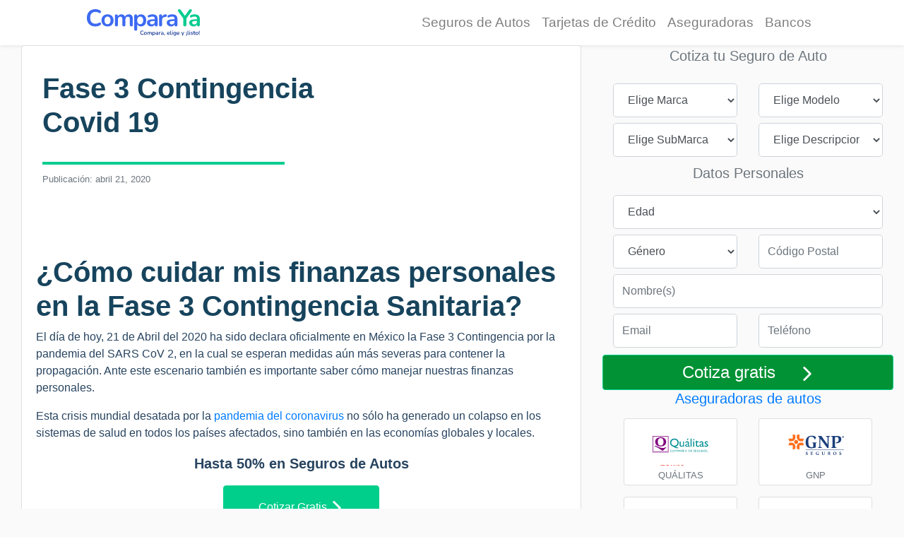

--- FILE ---
content_type: text/html; charset=UTF-8
request_url: https://comparaya.mx/fase-3-contingencia/
body_size: 32421
content:

<!doctype html>
<html lang="es">
<head>
	<meta charset="UTF-8">
	<meta name="viewport" content="width=device-width, initial-scale=1">
	<link rel="profile" href="https://gmpg.org/xfn/11">

	<title>Fase 3 Contingencia Covid 19 &#8211; ComparaYa</title>
<link rel='dns-prefetch' href='//s.w.org' />
<link rel="alternate" type="application/rss+xml" title="ComparaYa &raquo; Feed" href="https://comparaya.mx/feed/" />
<link rel="alternate" type="application/rss+xml" title="ComparaYa &raquo; RSS de los comentarios" href="https://comparaya.mx/comments/feed/" />
		<script type="text/javascript">
			window._wpemojiSettings = {"baseUrl":"https:\/\/s.w.org\/images\/core\/emoji\/12.0.0-1\/72x72\/","ext":".png","svgUrl":"https:\/\/s.w.org\/images\/core\/emoji\/12.0.0-1\/svg\/","svgExt":".svg","source":{"concatemoji":"https:\/\/comparaya.mx\/wp-includes\/js\/wp-emoji-release.min.js?ver=5.2.23"}};
			!function(e,a,t){var n,r,o,i=a.createElement("canvas"),p=i.getContext&&i.getContext("2d");function s(e,t){var a=String.fromCharCode;p.clearRect(0,0,i.width,i.height),p.fillText(a.apply(this,e),0,0);e=i.toDataURL();return p.clearRect(0,0,i.width,i.height),p.fillText(a.apply(this,t),0,0),e===i.toDataURL()}function c(e){var t=a.createElement("script");t.src=e,t.defer=t.type="text/javascript",a.getElementsByTagName("head")[0].appendChild(t)}for(o=Array("flag","emoji"),t.supports={everything:!0,everythingExceptFlag:!0},r=0;r<o.length;r++)t.supports[o[r]]=function(e){if(!p||!p.fillText)return!1;switch(p.textBaseline="top",p.font="600 32px Arial",e){case"flag":return s([55356,56826,55356,56819],[55356,56826,8203,55356,56819])?!1:!s([55356,57332,56128,56423,56128,56418,56128,56421,56128,56430,56128,56423,56128,56447],[55356,57332,8203,56128,56423,8203,56128,56418,8203,56128,56421,8203,56128,56430,8203,56128,56423,8203,56128,56447]);case"emoji":return!s([55357,56424,55356,57342,8205,55358,56605,8205,55357,56424,55356,57340],[55357,56424,55356,57342,8203,55358,56605,8203,55357,56424,55356,57340])}return!1}(o[r]),t.supports.everything=t.supports.everything&&t.supports[o[r]],"flag"!==o[r]&&(t.supports.everythingExceptFlag=t.supports.everythingExceptFlag&&t.supports[o[r]]);t.supports.everythingExceptFlag=t.supports.everythingExceptFlag&&!t.supports.flag,t.DOMReady=!1,t.readyCallback=function(){t.DOMReady=!0},t.supports.everything||(n=function(){t.readyCallback()},a.addEventListener?(a.addEventListener("DOMContentLoaded",n,!1),e.addEventListener("load",n,!1)):(e.attachEvent("onload",n),a.attachEvent("onreadystatechange",function(){"complete"===a.readyState&&t.readyCallback()})),(n=t.source||{}).concatemoji?c(n.concatemoji):n.wpemoji&&n.twemoji&&(c(n.twemoji),c(n.wpemoji)))}(window,document,window._wpemojiSettings);
		</script>
		<style type="text/css">
img.wp-smiley,
img.emoji {
	display: inline !important;
	border: none !important;
	box-shadow: none !important;
	height: 1em !important;
	width: 1em !important;
	margin: 0 .07em !important;
	vertical-align: -0.1em !important;
	background: none !important;
	padding: 0 !important;
}
</style>
	<link rel='stylesheet' id='wp-block-library-css'  href='https://comparaya.mx/wp-includes/css/dist/block-library/style.min.css?ver=5.2.23' type='text/css' media='all' />
<link rel='stylesheet' id='ioboot-bootstrap-css'  href='https://comparaya.mx/wp-content/themes/leo-es-genial/css/bootstrap.css?ver=5.2.23' type='text/css' media='all' />
<link rel='stylesheet' id='ioboot-style-css'  href='https://comparaya.mx/wp-content/themes/leo-es-genial/style.css?ver=5.2.23' type='text/css' media='all' />
<link rel='https://api.w.org/' href='https://comparaya.mx/wp-json/' />
<link rel="EditURI" type="application/rsd+xml" title="RSD" href="https://comparaya.mx/xmlrpc.php?rsd" />
<link rel="wlwmanifest" type="application/wlwmanifest+xml" href="https://comparaya.mx/wp-includes/wlwmanifest.xml" /> 
<meta name="generator" content="WordPress 5.2.23" />
<link rel="canonical" href="https://comparaya.mx/fase-3-contingencia/" />
<link rel='shortlink' href='https://comparaya.mx/?p=3979' />
<link rel="alternate" type="application/json+oembed" href="https://comparaya.mx/wp-json/oembed/1.0/embed?url=https%3A%2F%2Fcomparaya.mx%2Ffase-3-contingencia%2F" />
<link rel="alternate" type="text/xml+oembed" href="https://comparaya.mx/wp-json/oembed/1.0/embed?url=https%3A%2F%2Fcomparaya.mx%2Ffase-3-contingencia%2F&#038;format=xml" />
<!-- Related Posts for WP Premium CSS -->
<style type='text/css'>
.rp4wp-related-posts { width:100%; overflow:hidden;}ul.rp4wp-posts-list {width:100%; margin:0 !important; padding:0 !important; list-style:none !important; float:left;}ul.rp4wp-posts-list .rp4wp-col {width:100% !important;margin-bottom:30px !important;list-style:none !important;box-sizing:border-box;overflow:hidden;float:left;}.rp4wp_component_wrapper {width:100% !important;float:left;}.rp4wp_component {width:100% !important;padding:0 0 5% !important;box-sizing:border-box;float:left;overflow:hidden !important;}.rp4wp_component a {border:0 !important;}.rp4wp_component_image a {display:block; height:100% !important;} .rp4wp_component_image img {width:100% !important;height:100% !important;}.rp4wp_component_title a {text-decoration:none !important; font-weight:bold; border:0 !important;}@media (min-width: 768px) {ul.rp4wp-posts-list .rp4wp-col {width:101% !important;padding:0 2% !important;}ul.rp4wp-posts-list .rp4wp-col-first {width:99% !important;padding-left:0 !important;padding-right:2% !important;}ul.rp4wp-posts-list .rp4wp-col-last {width:99% !important;padding-right:0 !important;padding-left:2% !important;}.rp4wp_component_wrapper {width:50% !important;}.rp4wp_component_wrapper_left {padding-right:5% !important;}.rp4wp_component_wrapper_right {padding-left:5% !important;}}.rp4wp_component_2{height:20% !important;}ul.rp4wp-posts-list .rp4wp-col {    width: 100%!important;    margin-bottom: 2px!important;    list-style: none!important;    box-sizing: border-box;    overflow: hidden;    float: left;}.rp4wp_component_title a {    text-decoration: none !important;    font-weight: normal;    border: 0 !important;    font-size: 15px;}.rp4wp_component{padding: 0 0 0% !important;}
</style>
		<style type="text/css">
					.site-title,
			.site-description {
				position: absolute;
				clip: rect(1px, 1px, 1px, 1px);
			}
				</style>
		<link rel="icon" href="https://comparaya.mx/wp-content/uploads/2020/03/favicon.png" sizes="32x32" />
<link rel="icon" href="https://comparaya.mx/wp-content/uploads/2020/03/favicon.png" sizes="192x192" />
<link rel="apple-touch-icon-precomposed" href="https://comparaya.mx/wp-content/uploads/2020/03/favicon.png" />
<meta name="msapplication-TileImage" content="https://comparaya.mx/wp-content/uploads/2020/03/favicon.png" />
<script data-ad-client="ca-pub-2596304997292028" async src="https://pagead2.googlesyndication.com/pagead/js/adsbygoogle.js"></script>
<!-- Google Tag Manager -->
<script>(function(w,d,s,l,i){w[l]=w[l]||[];w[l].push({'gtm.start':
new Date().getTime(),event:'gtm.js'});var f=d.getElementsByTagName(s)[0],
j=d.createElement(s),dl=l!='dataLayer'?'&l='+l:'';j.async=true;j.src=
'https://www.googletagmanager.com/gtm.js?id='+i+dl;f.parentNode.insertBefore(j,f);
})(window,document,'script','dataLayer','GTM-PS23T2X');</script>
<!-- End Google Tag Manager -->
</head>

<body class="page-template page-template-template-parts page-template-content-page-post page-template-template-partscontent-page-post-php page page-id-3979 wp-custom-logo">
	<!-- Google Tag Manager (noscript) -->
<noscript><iframe src="https://www.googletagmanager.com/ns.html?id=GTM-PS23T2X"
height="0" width="0" style="display:none;visibility:hidden"></iframe></noscript>
<!-- End Google Tag Manager (noscript) -->
		<div class="container-fluid">
		<div id="headerBox" class="row bg-white">
			<div class="col-12 col-sm-10 offset-sm-1">
<div id="app" class="row">
    <nav class="navbar navbar-expand-lg navbar-light col-12">
        <a class="navbar-brand" href="/">
  <img src="https://prod-mx.sfo3.cdn.digitaloceanspaces.com/prod_comparaya/assets/logotipo.svg" alt="logo" width="160" height="55"/>
</a>
    <!-- <a href="#" target="_blank" rel="nooppener"> -->
      <!-- <img id="promocionLeo" src="https://comparaya.mx/wp-content/themes/leo-es-genial/assets/img/buen-fin-2021.svg" alt="img" class="img-fluid" width="70" height="70" style="position:absolute;z-index:1;left: 190px;"> -->
    <!-- </a> -->
        <button class="navbar-toggler" type="button" data-toggle="collapse" data-target="#navbarNavDropdown" aria-controls="navbarNavDropdown" aria-expanded="false" aria-label="Toggle navigation">
            <span class="navbar-toggler-icon"></span>
        </button>
        <div id="navbarNavDropdown" class="navbar-collapse collapse">
            <ul class="navbar-nav mr-auto">
                <!-- <li class="nav-item active">
                    <a class="nav-link" href="#">Home <span class="sr-only">(current)</span></a>
                </li>
                <li class="nav-item">
                    <a class="nav-link" href="#">Features</a>
                </li>
                <li class="nav-item">
                    <a class="nav-link" href="#">Pricing</a>
                </li> -->

            </ul>
            <ul class="navbar-nav">
                <li class="nav-item">
        <a class="nav-link" href="/seguros-de-autos/?utm_source=menu&utm_medium=google_seo&utm_campaign=autos-comparaya-seo&utm_id=187">Seguros de Autos
 </a>
      </li>
      <li class="nav-item">
        <a class="nav-link" href="/tarjeta-de-credito/?utm_source=menu&utm_medium=google_seo&utm_campaign=autos-comparaya-seo&utm_id=187">Tarjetas de Crédito
    </a>
      </li>
      <li class="nav-item">
        <a class="nav-link" href="/aseguradoras/?utm_source=menu&utm_medium=google_seo&utm_campaign=autos-comparaya-seo&utm_id=187">Aseguradoras
    </a>
      </li>
      <li class="nav-item">
        <a class="nav-link" href="/Bancos/?utm_source=menu&utm_medium=google_seo&utm_campaign=autos-comparaya-seo&utm_id=187">Bancos</a>
      </li>
            </ul>
        </div>
    </nav>
</div>
	</div>
		</div>
	</div>
  <style>
#headerBox{box-shadow:rgba(105,106,119,0.1) 0 2px 4px}
.nav-item{color:#666;font-size:1.4rem;font-weight:500;}
.nav-item.active{color:#666;font-size:1.4rem;font-weight:600;}
</style>

<div id="page" class="container-fluid">
	<!-- <a class="skip-link screen-reader-text" href="#content"></a> -->
		<div id="content" class="row">

<div class="container-fluid">
	<div class="row">
		<div class="col-lg-8 col-md-8 col-12">
			<article class="post-3979 page type-page status-publish hentry" id="post-3979">
				<div class="container-fluid">
					<div class="card">
						<div class="card-body">
							<div class="row">
						<div class="col-12 col-md-8 mt-3 px-4">
							<h1 class="entry-title">Fase 3 Contingencia Covid 19</h1>						</div>
						<div class="col-12 col-md-6 px-4">
							<div class="mt-4 mb-2" style="border-color:#0acc8f!important;border:2px solid;width:100%;"></div>
						</div>
						<div class="col-12 mb-5 px-4">
							<small class="text-muted"> Publicación: <time class="entry-date" datetime="2020-04-21T18:38:52-06:00" title="2020-04-21T18:38:52-06:00">abril 21, 2020</time></small>
						</div>
						<div class="col-11">
																				</div>
					</div>
					<div class="row">
						<!-- <div class="col-12 col-md-6">
							<small class="text-muted">Valoración ***** </small>
						</div> -->
						<div class="col-12 mt-5">
							<h1>¿Cómo cuidar mis finanzas personales en la Fase 3 Contingencia Sanitaria?</h1>
<p> El día de hoy, 21 de Abril del 2020 ha sido declara oficialmente en México la Fase 3 Contingencia por la pandemia del SARS CoV 2, en la cual se esperan medidas aún más severas para contener la propagación. Ante este escenario también es importante saber cómo manejar nuestras finanzas personales.</p>
<p> Esta crisis mundial desatada por la <a href="https://comparaya.mx/tarjeta-de-credito/guias/seguro-de-gastos-medicos-para-coronavirus/">pandemia del coronavirus</a> no sólo ha generado un colapso en los sistemas de salud en todos los países afectados, sino también en las economías globales y locales. </p>
<p>
<div class="container">
<div class="row">
<div class="col-12">
<p class="text-center font-weight-bold lead">Hasta 50% en Seguros de Autos</p>
</div>
<div class="col-12 col-md-4 offset-md-4">
<a href="/seguros-de-autos/" class="btn btn-block btn-success" style="height:60px;line-height:3;">Cotizar Gratis <img src="[data-uri]" width="20" height="20" alt="cotizar seguro de auto"></a>
</div>
</div>
</div>
 </br></p>
<p> El gran confinamiento histórico que se ha implementado en el mundo para tratar de evitar la propagación de esta enfermedad respiratoria ha causado una paralización de todo el comercio y economía a nivel mundial. </p>
<p>Ante este hecho las consecuencias negativas no tardaron nada en hacerse notar, pues en cuestión de semanas los principales mercados y bolsas de valores del mundo han caído dramáticamente. </p>
<p> También el número de desempleados ha aumentado preocupantemente en todo el mundo debido a la falta de recursos de las empresas paralizadas para el pago de los salarios de sus empleados. </p>
<p>Esto ha generado gran incertidumbre entre toda la población sobre su economía y finanzas personales, pues muchas de las personas que han perdido su empleo son usuarias de <a href="https://comparaya.mx/bancos/">servicios bancarios y créditos</a>.</p>
<p> Estos servicios van desde <a href="https://comparaya.mx/tarjeta-de-credito/">tarjetas de crédito</a>, préstamos, hipotecas, créditos automovilísticos, créditos de vivienda y mucho más.</p>
<p> La falta de ingresos genera una enorme preocupación para las personas que probablemente ya no podrán cumplir con el pago de sus obligaciones de deuda, lo cual amenaza con traerles mayores complicaciones económicas y afectaciones en su <a href="https://comparaya.mx/buro-de-credito/">historial crediticio</a>.</p>
<p> Sin embargo y para que puedas sobrellevar esta situación lo mejor posible y no caer en mayores problemas financieros, en Compara Ya te decimos algunas medidas que puedes tomar para enfrentar la crisis si te has visto afectado.</p>
<h2>¿Qué implica la Fase 3 Contingencia Sanitaria en México?</h2>
<p>Desde el inicio de la pandemia a nivel mundial y su llegada al territorio mexicano ya se había anticipado que era inevitable que llegara la fase 3 de la declaratoria de emergencia sanitaria.</p>
<p>De hecho ya se esperaba esta declaratoria por parte de las autoridades sanitarias y el gobierno mexicano en estas semanas.</p>
<p>Esta denominada Fase 3 Contingencia Sanitaria por el SARS CoV 2 es la etapa denominada como de máxima transmisión del virus entre la población local, en la cual se espera un drástico aumento de casos, de cientos de contagios a millares de ellos.</p>
<p>Por ello la llegada de esta nueva fase de la epidemia en México es un punto de quiebre en el cual se deben tomar decisiones y medidas más fuertes por parte de sociedad y gobierno para evitar una sobre saturación de las instituciones de salud y un descontrol en la tasa de enfermos.</p>
<p>Si bien estas medidas aún no han sido expuestas completamente y se espera que en el transcurso del día de hoy lo hagan, ya se han mencionado los principales puntos o medidas que se estarán implementando.</p>
<p>Entre ellas se encuentra el cierre generalizado obligatorio de todos los trabajos y actividades consideradas como no esenciales para el sector económico de México.</p>
<p>Estas tendrán que cerrar sus operaciones para evitar el traslado de sus trabajadores y posibles brotes de contagio en sus respectivas áreas de trabajo o en el transporte público y vialidades.</p>
<p>De ser posible los trabajadores deberán continuar desempeñando sus labores desde su casa, y en dado caso de no ser posible, deberán simplemente suspender sus actividades profesionales.</p>
<p>Aquellas empresas denominadas como esenciales para la actividad económica del país, deberán seguir operando, sin embargo se implementarán estrictos controles de sanidad en las áreas laborales y operativas para garantizar la salud de todos los colaboradores.</p>
<p>Las empresas consideradas dentro del ramo indispensable son:</p>
<p>·         Producción y distribución de alimentos.<br />
·         Producción agrícola.<br />
·         Pesca y ganadería.<br />
·         Generación de energía eléctrica y mantenimiento.<br />
·         Extracción de energéticos e hidrocarburos.<br />
·         Medios de transporte.<br />
·         Cuerpos de seguridad del Estado (Policía, ejército y marina armada)<br />
·         Trabajadores de la salud (Médicos, enfermeros, dentistas, especialistas, veterinarios).<br />
·         Sector financiero (Bancos, instituciones de crédito, <a href="https://comparaya.mx/seguros-de-autos/guias/broker-de-seguros/">servicios financieros</a>, aseguradoras).<br />
·         Mantenimiento de telecomunicaciones.<br />
·         Medios de comunicación (Televisión, radio, prensa, medios digitales).<br />
·         Proveedores de insumos básicos del hogar.<br />
·         Limpieza pública.<br />
·         Etc.</p>
<p>Estos son algunos de los sectores que evidentemente deben permanecer en operación para asegurar que las principales necesidades sociales tanto de las grandes áreas urbanas como regiones rurales se ven satisfechas.</p>
<p>Esto va desde el abasto de alimentos e insumos básicos, hasta servicios esenciales para la actividad económica del país y de las familias mexicanas.</p>
<h2>¿Cuáles son las medidas de seguridad y sanidad que deben tomar estas empresas en la Fase 3 Contingencia Sanitaria?</h2>
<p>Para el caso de las empresas y personas que deben seguir laborando por cuestiones de emergencia o de necesidad prioritaria, se deben tomar a cabo ciertas acciones de responsabilidad sanitaria.</p>
<p>Estas son desde las recomendaciones más básicas que son aplicadas en este momento para toda la sociedad como otras medidas más específicas dependiendo el tipo de trabajo que se desempeñe.</p>
<p>Las medidas de sanidad son:</p>
<p>·         Mantenimiento de la sana distancia entre trabajadores y espacios de trabajo (mínimo 2 metros).<br />
·         Uso de cubrebocas.<br />
·         Uso de protecciones adicionales como máscaras de plástico.<br />
·         Sanitización constante de las áreas de trabajo.<br />
·         Limpieza y desinfección de manos y herramientas que tengan contacto con el personal.<br />
·         Evitar conglomeraciones de más de 20 personas en un mismo espacio.<br />
·         Ventilación adecuada.<br />
·         Controles y revisión sobre el estado médico de los empleados.<br />
·         No permitir la estadía de personas de la tercera edad, con enfermedades crónicas o respiratorias, mujeres embarazadas o menores de edad.<br />
·         Supervisión constante de las autoridades sanitarias en los inmuebles para supervisar las medidas de seguridad.</p>
<h2>¿Por qué es tan delicada la declaratoria de la Fase 3 contingencia sanitaria?</h2>
<p>La llegada ya esperada de esta fase en la epidemia que estamos viviendo en México y el mundo era motivo de gran preocupación y alarma entre la sociedad y las autoridades de salud.</p>
<p>Esto se debe porque al llegar a este punto se registrará la etapa más agresiva y difícil del brote en nuestro país.</p>
<p>Se espera que en este lapso de tiempo los números en casos de contagios así como de fallecidos aumenten de manera exponencial cada hora.</p>
<p>Esto se debe porque al llegar este momento la dispersión del virus es de forma generalizada en todo el territorio y por lo tanto la fuente de contagio puede estar en cualquier lugar.</p>
<p>La limitada capacidad de las instituciones de salud así como del personal y los instrumentos para el tratamiento del Covid 19 son la principal preocupación.</p>
<p>A pesar de que en la mayoría de los casos la enfermedad no será de gravedad, para los que si lo llega a ser, es un padecimiento bastante invasivo y delicado, el cual puede llegar a ser fatal.</p>
<p>Si no se toman las medidas de distanciamiento social o conocidas como el gran confinamiento, no se logrará reducir de manera significativa el número de casos, lo que ponen en riesgo de una sobresaturación de los centros de atención.</p>
<p>Si estos casos crecen y se acumulan al mismo tiempo, muchas personas graves no podrán ser atendidas, lo que incrementaría la cifra de fallecidos.</p>
<p>Esto no solo contempla a los enfermos del SARS CoV 2, sino a todos los pacientes de cualquier enfermedad grave en México.</p>
<p>El riesgo de pérdidas humanas así como el colapso de los sistemas de salud amenaza con crear un efecto cadena que termine golpeando fuertemente otro tipo de instituciones y segmentos de la sociedad mexicana.</p>
<p>En este caso principalmente sería la parte económica y laboral, por lo que más vale anticiparse a la desgracia y tomar las rigurosas medidas de seguridad desde hoy.</p>
<p>Se estima que en esta fase 3 contingencia sanitaria se registren desde 600 mil a más de un millón de contagios en México en el peor de los casos.</p>
<p>Esto representa a casi el 1% de la población nacional y aunque no parezca mucho a comparación del total de personas, lo cierto es que no se tienen los recursos ni la capacidad para atenderlos a todos a la vez.</p>
<p>Por ello la urgencia de ir segmentando y controlando el aumento de contagios, que aunque es inevitable, se puede regular para que las personas infectadas puedan atenderse debidamente.</p>
<p>Así pues podríamos decir que se trata de una especie de administración de la enfermedad.</p>
<p>Una de las principales preocupaciones que se han registrado últimamente es el aumento en el porcentaje de casos letales por el SARS CoV 2, llegando a estar en cifras entre 6 a 8% en algunos casos.</p>
<p>Esto es considerablemente mayor a cifras de otros países, y se le atribuye a los problemas de salud que tienen gran parte de la población en México.</p>
<p>Estos son hipertensión, obesidad, problemas cardiacos, diabetes, enfermedades crónicas, enfermedades respiratorias y más padecimientos asociados.</p>
<p>Y claro, esto no es ninguna sorpresa al tratarse de un país con muy malos hábitos alimenticios y que ocupamos el segundo puesto mundial en obesidad y primero en obesidad infantil.</p>
<p>La gastronomía mexicana abundante en carbohidratos y grasas saturadas, así como el altísimo consumo de bebidas azucaradas, comida rápida, chatarra y el alcoholismo y tabaquismo han sido la fórmula perfecta para este escenario turbio de salud pública.</p>
<p>Esto hace mucho más vulnerable a la población mexicana ante el riesgo de complicaciones por el covid 19, por lo cual es sumamente imperiosa la necesidad de tomar medidas estrictas para evitar el aumento descontrolado del brote.</p>
<h2>¿Qué acciones debo implementar para mi seguridad y la de las demás personas en la Fase 3 Contingencia Sanitaria?</h2>
<p>Como ya conoces, hay una serie de acciones y recomendaciones sanitarias que todos debemos de llevar a cabo para cuidar no solo nuestra salud y la de nuestra familia, sino de toda la población en general.</p>
<p>Si bien es cierto que en la mayoría de los casos la enfermedad será leve, quizá no más grave que un resfriado normal o que inclusive puede ser asintomática, eso no omite el hecho de que podemos propagarla a personas más vulnerables.</p>
<p>Por ello debemos seguir acatando las recomendaciones en esta fase 3 contingencia sanitaria de la jornada de sana distancia y de sanitización de espacios.</p>
<p>Esto implica que en manera de lo posible todas las personas deberán unirse al gran confinamiento mundial y evitar salir a las calles a menos que sea una situación necesaria.</p>
<p>Los únicos escenarios en los que se considera justificado salir a la calle es en caso de que seas uno de los trabajadores de las áreas consideradas como indispensables y que sigan operando activamente.</p>
<p>También es obvio que podrás salir para abastecerte de alimentos e insumos básicos del hogar e higiene personal, sin embargo, si tienes que hacer esto, recuerda siempre mantener tu distancia.</p>
<p>Se recomienda que sólo una persona por familia sea la designada para salir a las compras, siempre con una medida de seguridad, como cubrebocas, guantes o mascaretas de protección.</p>
<p>Una vez que has concluido tus compras o tus actividades deberás volver directamente a tu domicilio para evitar exponerte a ti o a los demás a algún tipo de contagio.</p>
<p>Siempre recuerda lavarte las manos y desinfectarte al regresar para evitar propagar el virus si es que llegaste a tener contacto con un objeto o persona contaminada.</p>
<p>Por último, es evidente que si se tiene una emergencia médica o si se tiene sospecha de estar contagiado del SARS CoV 2, se deberá notificar a las autoridades por medio de todas las vías que han puesto a disposición.</p>
<p>En caso de que la enfermedad sea grave, se deberá asistir a atención médica con las debidas medidas de seguridad.</p>
<h2>¿Qué otras medidas se implementarán por parte del gobierno y autoridades?</h2>
<p>Entre las medidas anunciadas para enfrentar la fase 3 contingencia sanitaria por el virus covid 19 se contemplan medidas de seguridad y estrategias financieras y de logística hospitalaria.</p>
<p>Esto quiere decir, poner a disposición miles de elementos al servicio del estado, como a las instituciones del ejército mexicano y la marina, las cuales apoyarán con personal e instalaciones para el tratamiento de los infectados.</p>
<p>De esta manera se busca aminorar la carga de trabajo y evitar la saturación de los hospitales públicos pertenecientes al<a href="http://www.imss.gob.mx/"> IMSS</a>, ISSSTE, PEMEX y el INSABI.</p>
<p>Estas fuerzas de seguridad pública también deberán apoyar en los trabajos de vigilancia, garantizando el orden y la protección de personal e insumos en los almacenes e instituciones de atención médica.</p>
<p>Asimismo podrán suplantar en ciertas localidades a las policías u otros cuerpos de seguridad que no cuenten con la preparación o se vean sobrepasados por la emergencia.</p>
<p>Adicional a los apoyos de estas instituciones para el tratamiento de pacientes, también el gobierno mexicano ha realizado convenios con varias instituciones de salud privada.</p>
<p>Esto tiene como propósito que dichos hospitales puedan atender de manera pública a los pacientes que lo necesiten y que tengan enfermedades diferentes al coronavirus.</p>
<p>De esta forma se busca aligerar la carga de la pandemia a las instituciones de salud pública en el país.</p>
<p>Además de estas medidas se buscará hacer obligatorio el cierre de las actividades y empresas no esenciales para la economía mexicana o para el sustento de las localidades.</p>
<p>Se sabe que esto llegará a afectar no sólo a los empresarios o dueños de los negocios, sino también a los empleados y las familias que dependen de estas fuentes de trabajo.</p>
<p>De hecho hasta el momento se estima que se han perdido más de 500 mil empleos en México, lo cual es una de las bajas más preocupantes jamás registradas en las últimas décadas.</p>
<p>Ante este panorama aún no queda del todo claro los estímulos que el gobierno y la secretaría de Hacienda o Economía tomarán para reactivar la economía, sin embargo, ya se han anunciado una serie de apoyos para los más vulnerables.</p>
<h2>¿Cuándo se espera que termine la emergencia sanitaria?</h2>
<p>Muchas personas se encuentran desesperadas por la situación generada por la crisis del SARS CoV 2 y el gran confinamiento que se ha tenido que guardar durante las últimas semanas.</p>
<p>Y no sólo por eso, sino por las afectaciones laborales y económicas que ya se están presentando y se prevén que se agravarán entre más tiempo pase para regresar a la normalidad.</p>
<p>Sin embargo, no existe y no hay manera de conocer o establecer una fecha exacta para el término de la pandemia en México y a nivel mundial.</p>
<p>En los casos más optimistas y si toda la población lleva a cabo las recomendaciones de aislamiento y distancia que son impuestas por el gobierno, es posible que a finales del mes de junio se tenga una disminución de los contagios.</p>
<p>En ese momento puede que sea posible el regreso de forma escalonada y controlada a las actividades económicas y laborales de diferentes segmentos de la sociedad.</p>
<p>Sin embargo, lo cierto es que en las próximas semanas seremos testigos del momento más crítico y difícil de esta pandemia, pues se espera ya un gran número de contagios, y lamentablemente, de fallecidos.</p>
<p>Por esto es indispensable estar atentos a las recomendaciones de las autoridades de salud, acatar todas las medidas posibles y ser solidarios con las personas que más necesitan de nuestro apoyo en estos momentos, ya sea por situaciones de salud o económicas.</p>
<h3>¿Por qué la pandemia del SARS CoV 2 y las medidas para su control afectan la economía?</h3>
<p>La crisis mundial derivada de la pandemia del coronavirus no solo ha afectado el sector salud y la integridad de millones de personas, sino que ha desatado una de las peores crisis económicas no registradas en casi un siglo.</p>
<p>De hecho, esta recesión económica mundial sólo será comparable con la gran depresión ocurrida en el año 29 del siglo pasado.</p>
<p>Esto se debe al impacto que ha tenido el gran confinamiento en toda la actividad económica global.</p>
<p>Desde el comienzo de la dispersión del brote en todos los países del mundo, se han comenzado a tomar medidas por parte de gobiernos y empresas para la contención de la enfermedad.</p>
<p>Estas medidas fueron:</p>
<p>·         Cierre de fronteras.<br />
·         Cancelación de vuelos provenientes de países con contagios.<br />
·         Cancelación de exportaciones.<br />
·         Cierre de empresas y comercios no esenciales.<br />
·         Cierre del sector turístico.<br />
·         Disminución en la demanda de artículos variados.<br />
·         Incremento en la demanda de insumos básicos, alimentos y de higiene.<br />
·         Disminución en la producción industrial.<br />
·         Movimientos o cancelaciones de inversiones privadas y públicas.</p>
<p>Estas son algunas de las medidas que tanto gobiernos como iniciativas privadas comenzaron a tomar frente a la crisis del coronavirus, sin embargo, las consecuencias han sido desastrosas para la economía global, la cual no solo está detenida, sino en retroceso.</p>
<p>Economías fuertes y sólidas como la de Alemania, Estados Unidos, China y otras potencias mundiales, cuya moneda sirve de referente en los mercados, han comenzado a desplomarse.</p>
<p>Esto generó un colapso en los mercados y las bolsas de valores, las cuales han sufrido las pérdidas más fuertes registradas en décadas.</p>
<p>Y lamentablemente esto no se limita al sector financiero y de las empresas más grandes que cotizan en estas bolsas, pues el impacto ha llegado a todos los estratos de la sociedad.</p>
<p>El cierre de <a href="https://comparaya.mx/tarjeta-de-credito-empresarial/">pymes y negocios independientes</a> o informales por el gran confinamiento ha causado una baja dramática en los ingresos de las personas.</p>
<p>Esto se vuelve especialmente preocupante en México, país donde la gran mayoría de la población depende del comercio informal, vive al día y no tiene ahorros para subsistir en una cuarentena.</p>
<p>Asimismo esta situación ha golpeado también a las empresas o empleados “estables” las cuales han tenido que cerrar por las medidas de contención obligadas por el gobierno.</p>
<p>Ante esto, se han quedado imposibilitadas en el pago de los salarios de los empleados y pagos de insumos o gastos básicos, como el pago de materias primas, renta de espacios, pago de servicios, impuestos, entre otros.</p>
<p>Lamentablemente muchas de estas empresas han tenido que tomar la decisión de despedir a muchos empleados ante la falta de recursos para mantener a su plantilla estable.</p>
<p>Aquellas personas que se han quedado sin trabajo ahora enfrentan un panorama bastante adverso, en especial si tienen obligaciones y deudas, así como si son parte fundamental del sustento económico de alguna familia.</p>
<h3>¿Por qué están en riesgo las finanzas y el historial crediticio de las personas?</h3>
<p>Esta situación adversa, además de ser un riesgo para los ingresos o compras básicas de las familias mexicanas, también pone en grave riesgo sus finanzas y deberes con las instituciones de crédito financieras.</p>
<p>Muchas de las personas que se han quedado sin empleo o que tienen cerrados sus negocios ahora en esta fase 3 contingencias, están ya teniendo dificultades para el pago de sus créditos o préstamos.</p>
<p>Esto pone aún más en riesgo a las micro y pequeñas empresas, así como a todas las personas físicas que utilizan este tipo de productos o servicios, como las tarjetas de crédito, seguros, hipotecas, préstamos, etc.</p>
<p>La falta de capacidad de pago y el endeudamiento con bancos y otras instituciones no hacen más que agravar la situación delicada que enfrentan millones de personas en este momento por el SARS CoV 2 y el gran confinamiento.</p>
<p>En México esto es especialmente preocupante por las altas <a href="https://comparaya.mx/tarjeta-de-credito/guias/tasa-de-interes-en-las-tarjetas-de-credito/">tasas de intereses</a>, comisiones y sanciones impuestas por los bancos para los deudores.</p>
<p>Nuestro país registra una de las tasas de interés más altas del mundo en cuanto a tarjetas de crédito, situándose cerca del 32% (el doble que en Estados Unidos), de hecho esto es el causante de que muchas personas se encuentren con calificación negativa en buró de crédito en la nación.</p>
<p>Muchas personas también tienen hipotecas o créditos de vivienda y automovilísticos, los cuales tienen en garantía los bienes materiales.</p>
<p>A raíz de esto surge la preocupación de las personas por el colapso de su economía personal, familiar y la posible pérdida de su patrimonio.</p>
<h3>¿Qué acciones se han implementado ante esta situación por parte de los bancos?</h3>
<p>Las instituciones bancarias y financieras no han sido ajenas a esta crisis y han comenzado a tomar medidas en apoyo a sus clientes que registren complicaciones para el pago de sus obligaciones crediticias.</p>
<p>Ya sea que se trate de personas físicas o empresas, han predispuesto una serie de medidas de financiamiento y apoyo para el pago de los servicios que tienen contratados las personas con ellos.</p>
<p>En el caso de las tarjetas de crédito, se <a href="https://comparaya.mx/apoyo-de-bancos-por-covid-19/">han anunciado facilidades</a> para las personas que a causa del gran confinamiento y la fase 3 contingencia no puedan pagar a tiempo.</p>
<p>Estas medidas incluyen:</p>
<p>·         Congelamiento de la deuda.<br />
·         Aplazamiento de 4 a 6 meses para el pago diferido del crédito.<br />
·         No cobro de intereses moratorios.<br />
·         No afectación en el historial crediticio de las personas.<br />
·         Pagos diferidos a mensualidades mínimas.<br />
·         Baja tasa de interés para el pago de la deuda.</p>
<p>De esta manera, las personas con complicaciones económicas y que sean usuarias de este producto financiero, tendrán una prórroga y apoyo para poder realizar el pago de manera segmentada sin tener ninguna consecuencia negativa en sus finanzas e historial.</p>
<h3>¡Las Aseguradoras también se unen al apoyo!</h3>
<p>Ante los estragos económicos que se espera agraven en la fase 3 contingencia sanitaria, las aseguradoras también se han sumado a los esfuerzos que han implementado los banos para facilitar los pagos de los clientes.</p>
<p>En países afectados por la cuarentena obligatoria y el toque de queda, éstas han anunciado medidas iguales o similares para el pago de las pólizas de manera segmentada y congeladas por hasta 6 meses sin intereses.</p>
<p>También, al ser una actividad considerada como financiera, de seguridad e indispensable, estas seguirán operando con normalidad.</p>
<p>Ya sean los seguros de vida, de gastos médicos mayores, de autos o de hogar y empresas, el servicio debe garantizarse en todo momento a todos los usuarios beneficiarios.</p>
<p>De hecho, en México la AMIS ha anunciado que la mayoría de las aseguradoras que brindan los seguros de gastos médicos mayores, han aceptado, aunque no venga especificado en la póliza, cubrir a los clientes que lleguen a contagiarse del virus SARS CoV 2.</p>
<p>De esta manera, muchas personas pueden estar tranquilas de que serán respaldadas médica y financieramente por las garantías de su seguro.</p>
<h3>¿Qué puedo hacer para reducir el impacto en mi economía familiar?</h3>
<p>Es un hecho que estos estragos se han comenzado ya a sentir, y sin duda se avecinan tiempos un tanto difíciles para todas las familias y sus finanzas.</p>
<p>Por ello es importante saber cómo reaccionar y qué medidas se pueden tomar para tener una economía personal y familiar estable, que nos ayude para asegurar nuestras necesidades básicas.</p>
<p>La cultura del ahorro y la austeridad será más importante ahora que nunca, pues es necesario reducir nuestros gastos en medida de lo posible y aprender a ahorrar para el futuro que en este momento realmente es incierto.</p>
<p>Si tú eres de las personas que han sido afectadas económicamente o que has perdido tu empleo, es importante que comiences a optimizar tus recursos.</p>
<p>Se recomienda que omitas los gastos considerados como no esenciales, generando un ahorro para el pago de tus deudas o para el ahorro ante una emergencia futura.</p>
<p>Si ya estás previendo que tendrás complicaciones para el pago de servicios, como tu tarjeta de crédito en esta fase 3 contingencia, es inclusive recomendable cancelar el servicio.</p>
<p>De igual manera, si ya tienes problemas para tus pagos o estás endeudado, te sugerimos que te informes y acerques a tu banco para que puedan asesorarte en la negociación de tu deuda y pago.</p>
<p>Es más recomendable hacer constar tu intención de pago para que no seas fichado negativamente en tu historial de crédito.</p>
<p>De igual manera vale la pena informarse sobre los programas de apoyo o estímulos que el gobierno federal y gobiernos estatales han comenzado a poner en marcha, beneficiando sobre todo a las personas más vulnerables.</p>
<p>De igual manera, en caso de que tú seas dueño de una empresa o comercio del que dependan empleados y familias, es importante en medida de lo posible procurar el apoyo a estas personas que son las más vulnerables.</p>
<p>Acercarte a tu banco o a las autoridades para recibir apoyo y asesoría para el sustento de tu negocio en la fase 3 contingencia y durante el resto de la pandemia es necesario para asegurar la continuidad de tu patrimonio y de la economía local.</p>
<div class="rp4wp-related-posts rp4wp-related-page">

	<h3>Artículos Relacionados</h3>	<ul class="rp4wp-posts-list">
		<li class="rp4wp-col rp4wp-col-first rp4wp-col-last">
	<div class="rp4wp_component rp4wp_component_title rp4wp_component_2"><a href="https://comparaya.mx/apoyo-de-bancos-por-covid-19/">Covid 19 y las acciones de los bancos ante crisis económica</a></div></li><li class="rp4wp-col rp4wp-col-first rp4wp-col-last">
	<div class="rp4wp_component rp4wp_component_title rp4wp_component_2"><a href="https://comparaya.mx/seguros-de-autos/guias/seguros-de-autos-para-discapacitados/">Seguros de autos para discapacitados</a></div></li>	</ul>
	</div>						</div>
					</div>

				</div>
			</div>
				</div>
			</article>
		</div>
		<div class="col-lg-4 col-md-4 col-12 sidebar pl-0">
			<!-- ESPECIFICAR SIDEBAR TYPE -->
				
    	 

	<div class="container-fluid mb-5">
	<!--  -->
		<div class="row">
			<div class="col-12 px-0">
				<div class="container-fluid">
  <div class="row">
      <div class="col-12 px-0">
        <form id="formcotizar" method="POST" action="cotizaciones-wp" data-vv-scope="form-1" class="container-fluid">
          <input type="hidden" id="cotizar_nonce" name="cotizar_nonce" value="1d0387a6c7" /><input type="hidden" name="_wp_http_referer" value="/fase-3-contingencia/" />          <div class="row">
            <div class="col-12">
              <a href="https://comparaya.mx/seguros-de-autos/?utm_source=sidebar_formulario&utm_medium=google_seo&utm_campaign=autos-comparaya-seo&utm_id=187" target="_blank" class="lead text-muted text-center">Cotiza tu Seguro de Auto</a><br>
            </div>
            <div class="col-6">
              <div class="mb-2">
                <select name="marca" id="marca" class="cambio-marcas form-control form-control-lg form-style" aria-label="Marca de tu auto"  data-vv-rules="required">
                 <option value="">Elige Auto</option>
                </select>
                 <small class="form-text text-danger marcaReq">
                  <i class="fa fa-exclamation-triangle"> </i>
                  <span class="text-danger">El campo marca es requerido</span>
                </small>
              </div>
            </div>
            <div class="col-6">
              <div class="mb-2">
                <select name="modelo" id="modelo" class="cambio-modelo form-control form-control-lg form-style" aria-label="modelo de tu auto"  data-vv-rules="required">
                  <option value="">Elige Modelo</option>
                </select>
                <small class="form-text text-danger modeloReq">
                  <i class="fa fa-exclamation-triangle"> </i>
                  <span class="text-danger">El campo modelo es requerido</span>
                </small>
              </div>
            </div>
            <div class="col-6">
              <div class="mb-2">
                <select name="subMarca" id="subMarca" class="cambio-descr form-control form-control-lg form-style" aria-label="submarca de tu auto"  data-vv-rules="required">
                  <option value="">Elige Submarca</option>
                </select>
                <small class="form-text text-danger subMarcaReq">
                  <i class="fa fa-exclamation-triangle"> </i>
                  <span class="text-danger">El campo subMarca es requerido</span>
                </small>
              </div>
            </div>
            <div class="col-6">
              <div class="mb-2">
                <select name="descripcion" id="descripcion" class="cambio-subdescr form-control form-control-lg form-style" aria-label="descripcion de tu auto"  data-vv-rules="required">
                  <option value="">Elige subDescripcion</option>
                </select>
                <small class="form-text text-danger descripcionReq">
                  <i class="fa fa-exclamation-triangle"> </i>
                  <span class="text-danger">El campo descripcion es requerido</span>
                </small>
              </div>
            </div>
            <div class="col-12">
              <p class="lead text-muted text-center">Datos Personales</p>
            </div>
            <div class="col-12">
              <div class="mb-2">
                <select name="edad" id="edad" class="form-control form-control-lg form-style"  data-vv-rules="required">
                  <option value>Edad</option>
                  <option>18<option>19<option>20<option>21<option>22<option>23<option>24<option>25<option>26<option>27<option>28<option>29<option>30<option>31<option>32<option>33<option>34<option>35<option>36<option>37<option>38<option>39<option>40<option>41<option>42<option>43<option>44<option>45<option>46<option>47<option>48<option>49<option>50<option>51<option>52<option>53<option>54<option>55<option>56<option>57<option>58<option>59<option>60<option>61<option>62<option>63<option>64<option>65<option>66<option>67<option>68<option>69<option>70<option>71<option>72<option>73<option>74<option>75<option>76<option>77<option>78<option>79<option>80<option>81<option>82<option>83<option>84<option>85<option>86<option>87<option>88<option>89<option>90<option>91<option>92<option>93<option>94<option>95<option>96<option>97<option>98<option>99
                </select>
                <small class="form-text text-danger edadReq">
                    <i class="fa fa-exclamation-triangle"> </i>
                    <span class="text-danger">El campo edad es requerido</span>
                </small>
              </div>
            </div>
            <div class="col-6">
              <div class="mb-2">
                <select name="genero" id="genero" class="form-control form-control-lg form-style"  data-vv-rules="required">
                 <option value>Género</option>
                 <option value="M">Masculino</option>
                 <option value="F">Femenino</option>
                </select>
                 <small class="form-text text-danger generoReq">
                  <i class="fa fa-exclamation-triangle"> </i>
                  <span class="text-danger">El campo género es requerido</span>
                </small>
              </div>
            </div>
            <div class="col-6">
              <div class="mb-2">
                <input name="codigoPostal" id="codigoPostal" class="form-control form-control-lg form-style" aria-label="Ingresa tu Código Postal" maxlength="5" type="tel" placeholder="Código Postal" />
                <small class="form-text text-danger codigoPostalReq">
                  <i class="fa fa-exclamation-triangle"> </i>
                  <span class="text-danger">El campo codigo postal es requerido</span>
                </small>
                <small class="form-text text-danger codigoPostalInc">
                  <i class="fa fa-exclamation-triangle"> </i>
                  <span class="text-danger">El campo codigo postal es incorrecto</span>
                </small>
              </div>
            </div>
            <div class="col-12">
              <div class="mb-2">
                <input name="nombre" id="nombre" class="form-control form-control-lg form-style" aria-label="Nombre del cliente" maxlength="25" type="text" placeholder="Nombre(s)" />
                
                <small class="form-text text-danger nombreReq">
                  <i class="fa fa-exclamation-triangle"> </i>
                  <span class="text-danger">El campo nombre es requerido</span>
                </small>
                <small class="form-text text-danger nombreInc">
                  <i class="fa fa-exclamation-triangle"> </i>
                  <span class="text-danger">El campo nombre es incorrecto</span>
                </small>
              </div>
            </div>
            <div class="col-6">
              <div class="mb-2">
                <input name="correo" id="correo" class="form-control form-control-lg form-style" aria-label="Correo electrónico" maxlength="100" type="email" placeholder="Email" required=""/>
                <small class="form-text text-danger correoReq">
                  <i class="fa fa-exclamation-triangle"> </i>
                  <span class="text-danger">El campo email es requerido</span>
                </small>
                <small class="form-text text-danger correoInc">
                  <i class="fa fa-exclamation-triangle"> </i>
                  <span class="text-danger">El campo email es incorrecto</span>
                </small>
              </div>
            </div>
            
            <div class="col-6">
              <div class="mb-2">
                <input name="telefono" id="telefono" class="form-control form-control-lg form-style" aria-label="Telefono" maxlength="10" type="tel" placeholder="Teléfono" />
                <small class="form-text text-danger telefonoReq">
                  <i class="fa fa-exclamation-triangle"> </i>
                  <span class="text-danger">El campo teléfono es requerido</span>
                </small>
                <small class="form-text text-danger telefonoInc">
                  <i class="fa fa-exclamation-triangle"> </i>
                  <span class="text-danger">El telefono es incorrecto</span>
                </small>
              </div>
            </div>
            <input id="gclid_field" name="gclid_field" style="height:0;border:none;visibility:hidden">
            <button type="button" id="btnCotizar" class="submit btn btn-block btn-success col-12" style="font-size:1.5rem;padding-right:0.5rem;padding-left:0.5rem; background:#009234 !important" >
              Cotiza gratis&nbsp;&nbsp;&nbsp;&nbsp;
              <img src="[data-uri]" width="20" height="20" alt="cotizar seguro de auto" class="iconoBTN">
            </button>
        </form>
      </div>
  </div>
  <div class="row" id="gracias">
    <div class="container-fluid">
      <div class="row">
       <div class="card card-body col-12">
        <div class="envolver-css">
          <div class="ui-success">
            <svg viewBox="0 0 87 87" version="1.1" xmlns="http://www.w3.org/2000/svg" xmlns:xlink="http://www.w3.org/1999/xlink" style="width:70px;height:70px;">
              <g stroke="none" stroke-width="1" fill="none" fill-rule="evenodd">
                <g transform="translate(2.000000, 2.000000)">
                  <circle stroke="rgba(165, 220, 134, 0.2)" stroke-width="4" cx="41.5" cy="41.5" r="41.5"></circle>
                  <circle class="ui-success-circle" stroke="#A5DC86" stroke-width="4" cx="45" cy="45" r="38"></circle>
                  <polyline class="ui-success-path" stroke="#A5DC86" stroke-width="4" points="19 38.8036813 31.1020744 54.8046875 63.299221 28"></polyline>
                </g>
              </g>
            </svg>
          </div>
        </div>
        <div class="envolver" id="wordpressGracias">
          <span class="text-center leosalvaeldia"><strong id="mostrarnombre"></strong></span>
          <span class="text-center leosalvaeldia" id="mensajeprecio">El Precio de tu Seguro es:</span>
          <span class="text-center leosalvaeldia" id="mostrarprecio"></span>
        </div>
        <span class="text-center p16 padds">Aprovecha hoy y Obtén hasta 40% de Descuento*</span>
      </div>
      </div>
    </div>
  </div>
  <div class="row" id="loading" style="display:none;">
    <div class="container-fluid">
      <div class="row">
        <div class="col-12" id="load">
          <div class="loader" style="display:block;margin:0 auto;"></div>
          <small class="text-center text-muted d-block">Solicitando cotización</small>
        </div>
      </div>
    </div>
  </div>
  <div class="row" id="nocotiza" style="display:none;">
    <div class="container-fluid">
      <div class="row">
        <div class="col-12">
          <!-- <small class="text-center text-muted d-block">Precio disponible solo por teléfono</small> -->
        </div>
      </div>
    </div>
  </div>
</div>
<link rel="preload" href="https://unpkg.com/axios/dist/axios.min.js" as="script">
<script preconet src="https://unpkg.com/axios/dist/axios.min.js"></script>
<script type="text/javascript">
    var state = {
          config: {
              //VARIABLES QUE SE MODIFICARIAN PARA OTRA ASEGURADORA O CORE
              //Si la aseguradora no esta en state.config.catalogosDirectos, usará Qualitas por default
              aseguradora: 'AXA',//para cotizar y catalogos normales
              catalogosDirectos: true,
              catalogosDirectosUber: false,
              //core: 'https://core-brandingservice.com',
              coreSalesforce: "https://core-persistance-service.com",
              core: "https://core-persistance-service.com",
              //core: 'https://core-brandingservice.com',
              tokenData: '2/SfiAuJmICCW2WurfZsVbTvNsjLtrWdQ3gsHLqLSjE=',//valor del tokenData depende del core
              cotizacion: false,
              idPagina: 159,
              idMedioDifusion: 2220,
              idSubRamo: 45,
              descuento: 0,
              peticionDescuento: false,//true para afirme
              dominioCorreo: 'AXA',
              grupoCallback: 'VN MULTIMARCAS',
              textoSMS: 'Ya tenemos tu cotizacion, en breve un ejecutivo te contactará.',
              //VARIABLES QUE NO SE MODIFICAN
              urlCatalogosDirectos:'',
              catalogos: '',//se usa este valor si catalogosDirectos esta en true
              sin_token: false,
              tiempo_minimo: 1.30,
              accessToken: '',
              ipCliente: '',
              estadoCotizacion: '',
              repeticionError: 0,
              selec: '',
              valueMarca: '',
              valueModelo: '',
              valueSubMarca: '',
              valueDescripcion: '',
              urlValidaciones: 'https://core-blacklist-service.com',
              // urlMonitoreo: 'https://core-monitoreo-service.com/v1',
              //urlMonitoreo: 'https://core-monitoreo-service.com/v1/pruebas',
              params:{},
          },
          ejecutivo: {
            nombre: '',
            correo: '',
            id: 0
          },
          formData: {
            aseguradora: '',//cotizar
            marca: '',
            modelo: '',
            descripcion: '',//valueSubMarca
            subDescripcion: '',//vacio
            detalle: '',//valueDescripcion
            detalleid: '',
            codigoPostal: '',
            nombre: '',
            apellidoPaterno: '',
            apellidoMaterno: '',
            telefono: '',
            correo: '',
            edad: '',
            precio: '',
            fechaNacimiento: '',
            genero: '',
            grupoCallback: '',
            emailValid: '',
            telefonoValid: '',
            codigoPostalValid: '',
            gclid_field: '',
              urlOrigen:'',
              urlReferrer:'',
              utmSource:'',
              utmMedium:'',
              utmCampaign:'',
              utmId:'',
            urlDestino: '',
            idLogData:'',

          },
          cotizacion: {},
          cotizacionResp:{},
    //Coincidir con los id del formulario 
          formValido: '',
          warning_req: [
            { id: "marcaReq" },
            { id: "modeloReq" },
            { id: "subMarcaReq" },
            { id: "descripcionReq" },
            { id: "edadReq" },
            { id: "generoReq" },
            { id: "codigoPostalReq" },
            { id: "nombreReq" },
            { id: "correoReq" },
            { id: "telefonoReq" },
          ],
          catalogosDirectos: {
            qualitas: {"dominio": "https://ws-qualitas.com","urlCat": "catalogos"},
            aba: {"dominio": "https://ws-abaseguros.com","urlCat": "aba_catalogos"},
            hdi: {"dominio": "https://ws-hdiseguro.com","urlCat": "v1/hdi-car"},
            axa: {"dominio": "https://ws-axxa.com","urlCat": "v1/axa-car"},
            banorte: {"dominio": "https://ws-segurosban.com","urlCat": "banorte_catalogos"},
            afirme: {"dominio": "https://ws-afirme.com","urlCat": "afirme_catalogos"},
            //generalseguros: {"dominio": "https://ws-general.com","urlCat": "catalogos"},
            mapfre: {"dominio": "https://ws-mapfre.com","urlCat": "catalogos"},
            ana: {"dominio": "https://ws-ana.com","urlCat": "ana_catalogos"},
            latino: {"dominio": "https://ws-latino.com","urlCat": "latino_catalogos"},
            gnp: {"dominio": "https://web-gnp.mx","urlCat": "gnp_catalogos_autos"},
          },
          marca:{
            id: 'marca',
            optionDefault: 'Elige Marca',
          },
          modelo:{
            id: 'modelo',
            optionDefault: 'Elige Modelo',
          },
          subMarca:{
            id: 'subMarca',
            optionDefault: 'Elige SubMarca',
          },
          descripcion:{
            id: 'descripcion',
            optionDefault: 'Elige Descripcion',
          },
          edad:{
            id: 'edad',
          },
          genero:{
            id: 'genero',
          },
          codigoPostal:{
            id: 'codigoPostal',
          },
          nombre:{
            id: 'nombre',
          },
          correo:{
            id: 'correo',
          },
          telefono:{
            id: 'telefono',
          },
          string:{
            change: 'change',//no modificar
            keyup: 'keyup',//no modificar
            click: 'click',//no modificar
            undefined: 'undefined',//no modificar
            post: 'POST',//no modificar
            get: 'GET',//no modificar
            put: 'PUT',//no modificar
            authToken: 'authToken',//no modificar
            expirado: 'expirado',
            descuento: 'descuento',//nombre de metodo
            cotizar: 'cotizaciones',//nombre de metodo
            saveProspecto: 'cotizacionesBranding',//nombre de metodo
            saveData: 'cotizacionesAli',//nombre de metodo
            saveDataCliente: 'saveDataCliente',//nombre de método //::LOGDATA_CLIENTE
            block: 'block',//no modificar
            none: 'none',//no modificar
          },
          html: {
              //Todos estos id deben coincider con los id de los elementos del formulario
              formcotizar: document.getElementById("formcotizar"),
              marca: document.getElementById("marca"),
              modelo: document.getElementById("modelo"),
              subMarca: document.getElementById("subMarca"),
              descripcion: document.getElementById("descripcion"),
              edad: document.getElementById("edad"),
              genero: document.getElementById("genero"),
              codigoPostal: document.getElementById("codigoPostal"),
              nombre: document.getElementById("nombre"),
              correo: document.getElementById("correo"),
              telefono: document.getElementById("telefono"),
              btnCotizar: document.getElementById("btnCotizar"),
              gracias: document.getElementById("gracias"),//equivale a la pagina gracias
              loading: document.getElementById("loading"),
              mostrarnombre: document.getElementById("mostrarnombre"),//nombre del cliente
              mostrarprecio: document.getElementById("mostrarprecio"),//precio de la cotizacion
              mensajeprecio: document.getElementById("mensajeprecio"),//Mensaje tanto si cotiza como no
              nocotiza: document.getElementById("nocotiza"),//Mensaje tanto si cotiza como no
              className:{
                  //warning
                  marcaReq: document.getElementsByClassName("marcaReq"),
                  modeloReq: document.getElementsByClassName("modeloReq"),
                  subMarcaReq: document.getElementsByClassName("subMarcaReq"),
                  descripcionReq: document.getElementsByClassName("descripcionReq"),
                  edadReq: document.getElementsByClassName("edadReq"),
                  generoReq: document.getElementsByClassName("generoReq"),
                  codigoPostalReq: document.getElementsByClassName("codigoPostalReq"),
                  codigoPostalInc: document.getElementsByClassName("codigoPostalInc"),
                  nombreReq: document.getElementsByClassName("nombreReq"),
                  nombreInc: document.getElementsByClassName("nombreInc"),
                  correoReq: document.getElementsByClassName("correoReq"),
                  correoInc: document.getElementsByClassName("correoInc"),
                  telefonoReq: document.getElementsByClassName("telefonoReq"),
                  telefonoInc: document.getElementsByClassName("telefonoInc"),
              }
          },
}

validarElementosHtml();
  state.html.marca.addEventListener(state.string.change, modelos);
  state.html.modelo.addEventListener(state.string.change, subMarcas);
  state.html.subMarca.addEventListener(state.string.change, descripciones);
  state.html.descripcion.addEventListener(state.string.change, detalleid);
  state.html.edad.addEventListener(state.string.change, change_edad);
  state.html.genero.addEventListener(state.string.change, change_genero);
  state.html.telefono.addEventListener(state.string.keyup, key_up_telefono);
  state.html.codigoPostal.addEventListener(state.string.keyup, key_up_cp);
  state.html.nombre.addEventListener(state.string.keyup, key_up_nombre);
  state.html.correo.addEventListener(state.string.keyup, key_up_correo);
  state.html.btnCotizar.addEventListener(state.string.click, form_submit);
validarTokenCore();
function utms()
      {
          state.config.params=  new URLSearchParams(window.location.search);
          state.formData.utmSource= state.config.params.get('utm_source')?state.config.params.get('utm_source'):state.formData.utmSource='BLOG';
          state.formData.utmMedium= state.config.params.get('utm_medium')?state.config.params.get('utm_medium'):state.formData.utmMedium='GOOGLE_SEO';
          state.formData.utmCampaign= state.config.params.get('utm_campaign')?state.config.params.get('utm_campaign'):state.formData.utmCampaign='autos-SEO';
          state.formData.utmId= state.config.params.get('utm_id')?state.config.params.get('utm_id'):state.formData.utmId='159';
            //
          // console.log('1: ',state.formData.utmSource);
          // console.log('2: ',state.formData.utmMedium);
          // console.log('3: ',state.formData.utmCampaign);
          // console.log('4: ',state.formData.utmId);
      }
      utms();
async function obtenerIP() {
  try {
    const response = await fetch("https://api.ipify.org?format=json");
    const data = await response.json();
    return data.ip;
  } catch (error) {
    console.error("Error al obtener la IP:", error);
    return null; // O manejar el error de otra forma
  }
}

// Llamar a la función de forma correcta:
async function obtenerYGuardarIP() {
  const ip = await obtenerIP();
  if (ip) {
    state.config.ipCliente = ip;
    console.log("IP obtenida y guardada:", ip);
  }
}
obtenerYGuardarIP();
 //INI urlReferrer
    function urlReferrer() {
      let referrerLink = document.referrer;
      // Check if referrerLink exists and has a valid URL format
      if (!referrerLink || !referrerLink.match(/^https?:\/\/.*/)) {
        let response = "Url Directa";
        return response;
      }
      let domainName = referrerLink.split('/')[2];
      let sessionMedium = "";
      let channelGroup = "";

      // Identify the user's session medium
      const userAgent = navigator.userAgent;
      if(/Android|webOS|iPhone|iPad|iPod|BlackBerry|IEMobile|Opera Mini/i.test(userAgent)) {sessionMedium = "Mobile";}
      else {sessionMedium = "Desktop";}

      // Determine the channel group based on domainName
      if (domainName.startsWith("www.google.")) {
        channelGroup = "Organic Search";
      } else if (domainName.startsWith("www.facebook.")) {
        channelGroup = "Organic Social";
      } else if (domainName.startsWith("twitter.com")) {
        channelGroup = "Organic Social";
      } else if (domainName.startsWith("linkedin.com")) {
        channelGroup = "Social";
      } else if (domainName.startsWith("mail.google.")) {
        channelGroup = "Email";
      } else if (domainName.startsWith("www.youtube.")) {
        channelGroup = "Display";
      } else {
        channelGroup = "Referral";
      }
      // Return an object containing the extracted information
      return {
        domainName: domainName,
        sessionMedium: sessionMedium,
        channelGroup: channelGroup,
      };
    }
    // Call the urlReferrer function and print the returned object to the console
    const referrerInfo = urlReferrer();
    state.formData.urlReferrer= referrerInfo;  
    console.log('referrerInfo: ', referrerInfo);
  //FIN urlReferrer 
function validarElementosHtml(){

  if(state.html.formcotizar){}else{console.log('state.html.formcotizar '+state.string.undefined);}
  if(state.html.marca){}else{console.log('state.html.marca '+state.string.undefined);}
  if(state.html.modelo){}else{console.log('state.html.modelo '+state.string.undefined);}
  if(state.html.subMarca){}else{console.log('state.html.subMarca '+state.string.undefined);}
  if(state.html.descripcion){}else{console.log('state.html.descripcion '+state.string.undefined);}
  if(state.html.edad){}else{console.log('state.html.edad '+state.string.undefined);}
  if(state.html.genero){}else{console.log('state.html.genero '+state.string.undefined);}
  if(state.html.codigoPostal){}else{console.log('state.html.codigoPostal '+state.string.undefined);}
  if(state.html.nombre){}else{console.log('state.html.nombre '+state.string.undefined);}
  if(state.html.correo){}else{console.log('state.html.correo '+state.string.undefined);}
  if(state.html.telefono){}else{console.log('state.html.telefono '+state.string.undefined);}
  if(state.html.btnCotizar){}else{console.log('state.html.btnCotizar '+state.string.undefined);}
  if(state.html.gracias){state.html.gracias.style.display = state.string.none;}else{console.log('state.html.gracias '+state.string.undefined);}
  if(state.html.loading){}else{console.log('state.html.loading '+state.string.undefined);}
  if(state.html.mostrarnombre){}else{console.log('state.html.mostrarnombre '+state.string.undefined);}
  if(state.html.mostrarprecio){}else{console.log('state.html.mostrarprecio '+state.string.undefined);}
  if(state.html.mensajeprecio){}else{console.log('state.html.mensajeprecio '+state.string.undefined);}
  if(state.html.className.marcaReq){state.html.className.marcaReq[0].style.display = state.string.none;}
    else{console.log('state.html.className.marcaReq '+state.string.undefined);}
  if(state.html.className.modeloReq){state.html.className.modeloReq[0].style.display = state.string.none;}
    else{console.log('state.html.className.modeloReq '+state.string.undefined);}
  if(state.html.className.subMarcaReq){state.html.className.subMarcaReq[0].style.display = state.string.none;}
    else{console.log('state.html.className.subMarcaReq '+state.string.undefined);}
  if(state.html.className.descripcionReq){state.html.className.descripcionReq[0].style.display = state.string.none;}
    else{console.log('state.html.className.descripcionReq '+state.string.undefined);}
  if(state.html.className.edadReq){state.html.className.edadReq[0].style.display = state.string.none;}
    else{console.log('state.html.className.edadReq '+state.string.undefined);}
  if(state.html.className.generoReq){state.html.className.generoReq[0].style.display = state.string.none;}
    else{console.log('state.html.className.generoReq '+state.string.undefined);}
  if(state.html.className.codigoPostalReq){state.html.className.codigoPostalReq[0].style.display = state.string.none;}
    else{console.log('state.html.className.codigoPostalReq '+state.string.undefined);}
  if(state.html.className.codigoPostalInc){state.html.className.codigoPostalInc[0].style.display = state.string.none;}
    else{console.log('state.html.className.codigoPostalInc '+state.string.undefined);}
  if(state.html.className.nombreReq){state.html.className.nombreReq[0].style.display = state.string.none;}
    else{console.log('state.html.className.nombreReq '+state.string.undefined);}
  if(state.html.className.nombreInc){state.html.className.nombreInc[0].style.display = state.string.none;}
    else{console.log('state.html.className.nombreInc '+state.string.undefined);}
  if(state.html.className.correoReq){state.html.className.correoReq[0].style.display = state.string.none;}
    else{console.log('state.html.className.correoReq '+state.string.undefined);}
  if(state.html.className.correoInc){state.html.className.correoInc[0].style.display = state.string.none;}
    else{console.log('state.html.className.correoInc '+state.string.undefined);}
  if(state.html.className.telefonoReq){state.html.className.telefonoReq[0].style.display = state.string.none;}
    else{console.log('state.html.className.telefonoReq '+state.string.undefined);}
  if(state.html.className.telefonoInc){state.html.className.telefonoInc[0].style.display = state.string.none;}
    else{console.log('state.html.className.telefonoInc '+state.string.undefined);}
}
function validarTokenCore() {
  if (localStorage.getItem(state.string.authToken) === null || localStorage.getItem(state.string.authToken) === state.string.undefined) {
    state.config.sin_token = true;
    console.log('No hay token...');
  } else {
    try{
    state.config.accessToken = localStorage.getItem(state.string.authToken);
    var tokenSplit = state.config.accessToken.split('.');
    var decodeBytes = atob(tokenSplit[1]);
    var parsead = JSON.parse(decodeBytes)
    var fechaUnix = parsead.exp;
    // Fecha formateada de unix a fecha normal
    var expiracion = new Date(fechaUnix * 1000);
    var hoy = new Date(); //fecha actual
    // Se obtiene el tiempo transcurrido en milisegundos
    var tiempoTranscurrido = expiracion - hoy;
    // Se obtienen las horas de diferencia a partir de la conversión de los * milisegundos a horas.
    var horasDiferencia = Math.round(((tiempoTranscurrido / 3600000) + Number.EPSILON) * 100) / 100;
    if (hoy > expiracion || horasDiferencia < state.tiempo_minimo) {
      state.config.sin_token = state.string.expirado;   
      console.log('Token Expirado...');
    }
    else{
      console.log('Token OK');
    }
    }
    catch(error){
     state.config.sin_token = state.string.expirado; 
    }
  }
  if(state.config.sin_token === true || state.config.sin_token === state.string.expirado){ getToken(state.marca.id); }
  else{ marcas(); }
}
function getToken(select)
{
  console.log('Generando Token...');
  var url = state.config.core+'/v1/authenticate';
  var data = JSON.stringify({ tokenData: state.config.tokenData });
  peticion_fetch(url,state.string.post,data,false)
  .then(resp => {
    state.config.repeticionError = 0;
    state.config.accessToken = JSON.parse(resp).accessToken;
    localStorage.setItem(state.string.authToken, state.config.accessToken);

    if(select==state.marca.id){
      //console.log('leo')
      marcas();
      //console.log('isaac0');
    }
    //console.log(state.modelo.id);
    if(select==state.modelo.id){
      //console.log('isaac1');
      modelos(state.config.valueMarca);
    }
     //console.log(state.subMarca.id);
    if(select==state.subMarca.id){
      //console.log('isaac2');
      subMarcas(state.config.valueModelo);
    }
    //console.log(state.descripcion.id);
    if(select==state.descripcion.id){
      //console.log('isaac3');
      descripciones(state.config.valueSubMarca);
    }
    /*
    if(select==state.string.descuento){
      descuento();
    }
    */
    if(select==state.string.cotizar){
      //console.log('isaac4');
      cotizaciones();
    }
    if(select==state.string.cotizacionesBranding){
      //console.log('isaac5');
      cotizacionesBranding();
    }
    if(select==state.string.cotizacionesAli){
      //console.log('isaac6');
      cotizacionesAli();
    }
    if(select==state.string.saveDataCliente){
      //console.log('isaac7');
    saveDataCliente();
  }
  //console.log('isaacFIN');
  })
  .catch(error => {
    console.log(error);
    var status = error !== undefined ? error.status : 500;
    var message = error !== undefined ? JSON.stringify({
      "error": error,
      "peticion": {"tokenData":state.config.tokenData}
    }) : JSON.stringify({
      "error": "ERR_CONNECTION_REFUSED",
      "peticion": {"tokenData":state.config.tokenData}
    });
    if(status === 401 && state.config.repeticionError ==0 )
    {
      state.config.repeticionError += 1;
      getToken(select);
    } else
    { 
      console.log('Hubo un problema al generar el token.');
      // monitoreo(49, status, message);
    }
  })
}
function peticion_fetch(url,met,data,token)
{
  return new Promise( (resolve, reject) => {
    fetch(url, {
      method: met,
        body: data,//null para GET
        headers: (token == false) ? { 'Content-Type': 'application/json' } : { 'Content-Type': 'application/json', "Authorization": "Bearer " + state.config.accessToken }
      })
    .then(response => {
      if(response.ok) { return response.text(); }
      reject(response);
    })
    .then( texto => resolve(texto) )
    .catch (err => reject(err) );
  });
}

function mostrarnombre(){
  state.html.mostrarnombre.innerHTML = state.formData.nombre;
  state.html.mostrarnombre.style.display = state.string.block;
}
//
function mostrarprecio(){
  //document.getElementById("mostrarprecio").innerHTML = '$ '+ Intl.NumberFormat("es-MX").format(state.formData.precio);
  var pre = state.formData.precio;
  var regExpp1 = /\...$/;
  var regExpp2 = /\..$/;
  var regExpp3 = /\.$/;
  var res1 = regExpp1.exec(pre);
  var res2 = regExpp2.exec(pre);
  var res3 = regExpp3.exec(pre);
  if(res1 != null){}
  else if(res2 != null){ pre = pre + '0'; }
  else if(res3 != null){ pre = pre + '00'; }
  else{pre = pre + '.00';}
  //Comas version2
  var regExp = /[123456789]/;
  if(!pre.includes(",")){
      var result3 = regExp.exec(pre);
      var inicio = result3.index;
      var regExp3 = /\./;
      var result4 = regExp3.exec(pre);
      var fin = result4.index;
      var n = (fin-inicio)/3;
      if (n > 1 && n <= 2)//1,000->100,000
      {
        var z = pre.substring(fin-3,fin);
        var y = pre.substring(inicio,fin-3);
        var x = pre.substring(0,inicio);
        var zz = pre.substring(fin,pre.length);
        pre = x + y + ',' + z + zz;
      }
      else if (n > 2 && n <= 3)//1,000,000->100,000,000
      {
        var z = pre.substring(fin-3,fin);
        var z2 = pre.substring(fin-6,fin-3);
        var y2 = pre.substring(inicio,fin-6);
        var x = pre.substring(0,inicio);
        var zz = pre.substring(fin,pre.length);
        pre = x + y2 + ',' + z2 + ',' + z + zz;
      }
    }
    if(!pre.includes("$")){ pre = '$ ' + pre; }
    state.html.mostrarprecio.innerHTML = pre;
    state.html.mostrarprecio.style.display = state.string.block;
}
// 
function marcas()
{
  //urlDestino para Fidel
  state.formData.urlDestino= window.location.href;
  console.log('state.formData.urlDestino', state.formData.urlDestino);
  
  if (typeof state.catalogosDirectos[state.config.aseguradora.toLowerCase()] != 'undefined')
  {  
    state.config.urlCatalogosDirectos = state.catalogosDirectos[state.config.aseguradora.toLowerCase()].urlCat;
    state.config.catalogos = state.catalogosDirectos[state.config.aseguradora.toLowerCase()].dominio;
  }
  else{  
    state.config.urlCatalogosDirectos = state.catalogosDirectos['qualitas'].urlCat;
    state.config.catalogos = state.catalogosDirectos['qualitas'].dominio;
  }
  state.config.selec = state.marca.id;//id del select del form
  limpiar(state.marca.id);
  limpiar(state.modelo.id);
  limpiar(state.subMarca.id);
  limpiar(state.descripcion.id);
  var url = '';
  if(state.config.catalogosDirectos){
    url = state.config.catalogos+"/"+state.config.urlCatalogosDirectos+"/brands";
  }
  else{
    url = state.config.core+"/v1/"+state.config.aseguradora.toLowerCase()+"/brands";
  }
  if(state.config.catalogosDirectosUber){
    url = state.config.catalogos+"/"+state.config.urlCatalogosDirectos+"/marcas_uber";
  }
  /*
  peticion_fetch(url,state.string.get,null,true)
  .then(response => {
    state.config.repeticionError = 0;
    if(response == '[]'){
      console.log('Array de marcas vacio');
    }else{
      crearOptions(response);
    }
  })
  */
  axios({
    method: state.string.get,
    url: url,
    headers: (state.config.catalogosDirectos == true) ? { 'Content-Type': 'application/json' } : { 'Content-Type': 'application/json', "Authorization": "Bearer " + state.config.accessToken }
  })
  .then(function  (response) {
    state.config.repeticionError = 0;
    if (typeof response.data != 'undefined') {
      crearOptions(response.data);
    }
    else{
      crearOptions(response);
    }
  })
  .catch(error => {
    var status = error ? error.status : 500;
    var message = error ? JSON.stringify({
      "error": error,
      "peticion": {
        "aseguradora":state.config.aseguradora
      },
    }) : JSON.stringify({
      "error":error,
      "peticion":{
        "aseguradora":state.config.aseguradora
      }
    })
    if(status === 401 && state.config.repeticionError == 0)
    {
      state.config.repeticionError = 1;
      getToken(state.marca.id);
    }else
    {
      console.log('Hubo un problema al cargar las marcas');
      // monitoreo(907, status, message);
    }
  });
}
function crearOptions(response)
{
  if(typeof response == 'string'){var datos=JSON.parse(response);}
  else{var datos=response;}
  datos.forEach(elementos);
  function elementos(item, index) {
      var x = document.createElement("OPTION");
      x.setAttribute("value", item.id);
      var t = document.createTextNode(item.text);
      x.appendChild(t);
      state.html[state.config.selec].appendChild(x);
  }
}//fin crearOptions
function modelos()
{
  state.config.selec = state.marca.id;
  var value = state.html.marca.value;
  state.config.valueMarca = value;
  if(value == ''){
    state.formData.marca = '';
    //muestro advertencia de marca requerida
    if(typeof state.html.className.marcaReq[0] != state.string.undefined){state.html.className.marcaReq[0].style.display = state.string.block;}
  }
  else{ 
    var x = state.html[state.config.selec].selectedIndex;
    var y = state.html[state.config.selec].options;
    state.formData.marca = y[x].text;
  }
  state.config.selec = state.modelo.id;
  limpiar(state.modelo.id);
  limpiar(state.subMarca.id);
  limpiar(state.descripcion.id);
  if(value != '')
  {
    ocultar_requerido(state.marca.id+'Req');
    var url = '';
    if(state.config.catalogosDirectos){
      url = state.config.catalogos+"/"+state.config.urlCatalogosDirectos+"/years?brand="+state.formData.marca;
    }
    else{
      url = state.config.core+"/v1/"+state.config.aseguradora.toLowerCase()+"/years?brand=" + state.formData.marca;
    }
    if(state.config.catalogosDirectosUber){
      url = state.config.catalogos+"/"+state.config.urlCatalogosDirectos+"/modelos_uber?marca="+state.formData.marca;
    }
    /*
    peticion_fetch(url,state.string.get,null,true)
    .then(response => {
      state.config.repeticionError = 0;
      if(response == '[]'){
        console.log('Array de modelos vacio');
      }else{
        crearOptions(response);
      }
    })
    */
    axios({
      method: state.string.get,
      url: url,
      headers: (state.config.catalogosDirectos == true) ? { 'Content-Type': 'application/json' } : { 'Content-Type': 'application/json', "Authorization": "Bearer " + state.config.accessToken }
    })
    .then(function  (response) {
      state.config.repeticionError = 0;
      if (typeof response.data != 'undefined') {
        crearOptions(response.data);
      }
      else{
        crearOptions(response);
      }
    })
    .catch(error => {
      var status = error ? error.status : 500;
      var message = error ? JSON.stringify({
        "error": error,
        "peticion": {
          "aseguradora":state.config.aseguradora,
          "marca":state.formData.marca
        }
      }) : JSON.stringify({
        "error":error,
        "peticion":{
          "aseguradora":state.config.aseguradora,
          "marca":state.formData.marca
        }
      })
      if(status === 401 && state.config.repeticionError == 0)
      {
        state.config.repeticionError = 1;
        getToken(state.modelo.id);
      }else
      {
        console.log('Hubo un problema al cargar los modelos');
        // monitoreo(911, status, message);
      }
    });
  }
}
function subMarcas()
{
  state.config.selec = state.modelo.id;
  var value = state.html.modelo.value;
  state.config.valueModelo = value;
  if(value == '')
  { 
    state.formData.modelo = '';
    //muestro advertencia de modelo requerida
    if(typeof state.html.className.modeloReq[0] != 'undefined'){state.html.className.modeloReq[0].style.display = state.string.block;}
  }
  else{ 
        var x = state.html[state.config.selec].selectedIndex;
        var y = state.html[state.config.selec].options;
        state.formData.modelo = y[x].text;
  }
  state.config.selec = state.subMarca.id;
  limpiar(state.subMarca.id);
  limpiar(state.descripcion.id);
  if(value != '')
  {
    ocultar_requerido(state.modelo.id+'Req');
    var url = '';
    if(state.config.catalogosDirectos){
      url = url = state.config.catalogos+"/"+state.config.urlCatalogosDirectos+"/models?brand="+state.formData.marca+"&year=" + state.formData.modelo;
    }
    else{
      url = state.config.core+"/v1/"+state.config.aseguradora.toLowerCase()+"/models?brand=" + state.formData.marca+"&year=" + state.formData.modelo;
    }
    if(state.config.catalogosDirectosUber){
      url = url = state.config.catalogos+"/"+state.config.urlCatalogosDirectos+"/submarcas_uber?marca="+state.formData.marca+"&modelo=" + state.formData.modelo;
    }
    /*
    peticion_fetch(url,state.string.get,null,true)
    .then(response => {
      state.config.repeticionError = 0;
      if(response == '[]'){
        console.log('Array de subMarcas vacio');
      }else{
        crearOptions(response);
      }
    })
    */
    axios({
      method: state.string.get,
      url: url,
      headers: (state.config.catalogosDirectos == true) ? { 'Content-Type': 'application/json' } : { 'Content-Type': 'application/json', "Authorization": "Bearer " + state.config.accessToken }
    })
    .then(function  (response) {
      state.config.repeticionError = 0;
      if (typeof response.data != 'undefined') {
        crearOptions(response.data);
      }
      else{
        crearOptions(response);
      }
    })
    .catch(error => {
      var status = error ? error.status : 500;
      var message = error ? JSON.stringify({
        "error": error,
        "peticion": {
          "aseguradora":state.config.aseguradora,
          "marca":state.formData.marca,
          "modelo":state.formData.modelo
        }
      }) : JSON.stringify({
        "error":error,
        "peticion":{
          "aseguradora":state.config.aseguradora,
          "marca":state.formData.marca,
          "modelo":state.formData.modelo
        }
      })
      if(status === 401 && state.config.repeticionError == 0)
      {
        state.config.repeticionError = 1;
        getToken(state.subMarca.id);
      }else
      {
        console.log('Hubo un problema al cargar las subMarcas');
        // monitoreo(910, status, message);
      }
    });
  }
}
function descripciones()
{
  state.config.selec = state.subMarca.id;
  var value = state.html.subMarca.value;
  state.config.valueDescripcion = value;
  if(value == '')
  {
    state.formData.descripcion = '';
    //muestro advertencia de subMarca requerida
    if(typeof state.html.className.subMarcaReq[0] != state.string.undefined){state.html.className.subMarcaReq[0].style.display = state.string.block;}
  }
  else{
    var x = state.html[state.config.selec].selectedIndex;
    var y = state.html[state.config.selec].options;
    state.formData.descripcion = y[x].text;
  }
  state.config.selec = state.descripcion.id;
  limpiar(state.descripcion.id);
  if(value != '')
  {
    ocultar_requerido(state.subMarca.id+'Req');
    var url = '';
    if(state.config.catalogosDirectos){
      url = state.config.catalogos+"/"+state.config.urlCatalogosDirectos+"/variants?brand="+state.formData.marca+"&year=" + state.formData.modelo+"&model=" + state.formData.descripcion;
    }
    else{
      url = state.config.core+"/v1/"+state.config.aseguradora.toLowerCase()+"/variants?brand=" + state.formData.marca+"&year=" + state.formData.modelo+"&model=" + state.formData.descripcion;
    }
    if(state.config.catalogosDirectosUber){
      url = state.config.catalogos+"/"+state.config.urlCatalogosDirectos+"/descripciones_uber?marca="+state.formData.marca+"&modelo=" + state.formData.modelo+"&submarca=" + state.formData.descripcion;
    }
    /*
    peticion_fetch(url,state.string.get,null,true)
    .then(response => {
      state.config.repeticionError = 0;
      if(response == '[]'){
        console.log('Array de descripciones vacio');
      }else{
        crearOptions(response);
      }
    })*/
    axios({
      method: state.string.get,
      url: url,
      headers: (state.config.catalogosDirectos == true) ? { 'Content-Type': 'application/json' } : { 'Content-Type': 'application/json', "Authorization": "Bearer " + state.config.accessToken }
    })
    .then(function  (response) {
      state.config.repeticionError = 0;
      if (typeof response.data != 'undefined') {
        crearOptions(response.data);
      }
      else{
        crearOptions(response);
      }
    })
    .catch(error => {
      var status = error ? error.status : 500;
      var message = error ? JSON.stringify({
        "error": error,
        "peticion": {
          "aseguradora":state.config.aseguradora,
          "marca":state.formData.marca,
          "modelo":state.formData.modelo,
          "submarca":state.formData.descripcion
        }
      }) : JSON.stringify({
        "error":error,
        "peticion":{
          "aseguradora":state.config.aseguradora,
          "marca":state.formData.marca,
          "modelo":state.formData.modelo,
          "submarca":state.formData.descripcion
        }
      })
      if(status === 401 && state.config.repeticionError == 0)
      {
        state.config.repeticionError = 1;
        getToken(state.descripcion.id);
      }else
      {
        console.log('Hubo un problema al cargar las descripciones');
        // monitoreo(912, status, message);
      }
    });
  }
}
function detalleid()
{
  state.config.selec = state.descripcion.id;
  ocultar_requerido(state.descripcion.id+'Req');
  var value = state.html.descripcion.value;
  state.formData.detalleid = value;
  if(value == '')
  {
    state.formData.detalle = '';
    //muestro advertencia de descripcion requerida
    if(typeof state.html.className.descripcionReq[0] != 'undefined'){state.html.className.descripcionReq[0].style.display = state.string.block;}
  }
  else{ 
    var x = state.html[state.config.selec].selectedIndex;
    var y = state.html[state.config.selec].options;
    state.formData.detalle = y[x].text;
  }
  //ip();
}
// function ip()
  // {
  //   var url = "https://api.ipify.org/?format=json";
  //   peticion_fetch(url,state.string.get,null,false)
  //   .then(response => {
  //     state.config.repeticionError = 0;
  //     var data = JSON.parse(response);
  //     state.config.ipCliente = data.ip;
  //   })
  //   .catch(error => {
  //     if(status === 401 && state.config.repeticionError == 0)
  //     {
  //       state.config.repeticionError = 1;
  //       ip();
  //     }else
  //     {
  //       console.log('Hubo un problema al obtener la ip');
  //     }
  //   });
// }
function ocultar_requerido(id)
{
  if(typeof state.html.className[id][0] != state.string.undefined){state.html.className[id][0].style.display = state.string.none;}
}
function limpiar(id)
{
  var list = state.html[id];
  while (list.hasChildNodes()) {  
    list.removeChild(list.firstChild);
  }
  if(list.hasChildNodes() == false){
    var x = document.createElement("OPTION");
    x.setAttribute("value", '');
    var t = document.createTextNode(state[id].optionDefault);
    x.appendChild(t);
    state.html[id].appendChild(x);
  }
  if(id==state.marca.id)
  {
    state.formData.marca = '';
    state.config.valueMarca = '';
  }
  if(id==state.modelo.id)
  {
    state.formData.modelo = '';
    state.config.valueModelo = '';
  }
  if(id==state.subMarca.id)
  {
    state.formData.descripcion = '';
    state.config.valueSubMarca = '';
  }
  if(id==state.descripcion.id)
  {
    state.formData.detalle = '';
    state.config.valueDescripcion = '';
    state.formData.detalleid = '';
  }
}
function change_edad()
{
  state.formData.edad = state.html.edad.value;
  state.formData.fechaNacimiento = 
 // ((new Date().getFullYear() - state.formData.edad).toString()).toString("yyyyMM/dd")+"-01-01";
  ("01/01/" + (new Date().getFullYear() - state.formData.edad).toString()).toString("yyyyMM/dd");
  if(state.html.edad.value != ''){
    if(typeof state.html.className.edadReq[0] != state.string.undefined){state.html.className.edadReq[0].style.display = state.string.none;}
  }else{
    if(typeof state.html.className.edadReq[0] != state.string.undefined){state.html.className.edadReq[0].style.display = state.string.block;}
  }
}
function change_genero()
{
  state.formData.genero = state.html.genero.value;
  if(state.html.genero.value != ''){
    if(typeof state.html.className.generoReq[0] != state.string.undefined){state.html.className.generoReq[0].style.display = state.string.none;}
  }
  else{
    if(typeof state.html.className.generoReq[0] != state.string.undefined){state.html.className.generoReq[0].style.display = state.string.block;}
  }
}
function key_up_cp()
{
  var codigoPostal = state.html.codigoPostal.value;
  if(codigoPostal.length>0)//un caracter al menos
  {
    var ultimoCaracter = codigoPostal.substring(codigoPostal.length-1, codigoPostal.length);
    var result = checkCaracter(ultimoCaracter,'numero');
    if(result){
      //El mismo caracter se puede repetir hasta 4 veces seguidas
      codigoPostal = repetirCaracter(4,codigoPostal,'33333');
      state.html.codigoPostal.value = codigoPostal;//se actualiza el input
      //valida que sean 10 numeros con expresion regular
      expresionRegularFinal(/^(\d){5}$/,codigoPostal,state.codigoPostal.id);
    }
    else{
      //Guarda valor sin ultimo caracter no numerico
      codigoPostal = codigoPostal.substring(0, codigoPostal.length-1);
      state.html.codigoPostal.value = codigoPostal;//se actualiza el input
    }
  }else{
    
    state.formData.codigoPostal = '';
    //Oculta advertencia INCORRECTO
    warningView(state.codigoPostal.id+"Inc", state.string.none);
    //Muestra advertencia REQUERIDO
    warningView(state.codigoPostal.id+"Req", state.string.block);
  }
}
function key_up_nombre()
{
  var nombre = state.html.nombre.value;
  //Quita espacios del inicio
  nombre = myTrim_start(nombre);
  if(nombre.length>0){//un caracter al menos
    var ultimoCaracter = nombre.substring(nombre.length-1, nombre.length);
    var result = checkCaracter(ultimoCaracter,'letra');
    if(result){
      //El mismo caracter se puede repetir hasta 2 veces seguidas
      nombre = repetirCaracter(2,nombre,null);
      state.html.nombre.value = nombre;//se actualiza el input
      //valida nombre con expresion regular
      expresionRegularFinal(/^([a-zA-Z\s\.]){2,50}$/,nombre,state.nombre.id);
    }
    else{
      //Guarda valor sin ultimo caracter que no es letra
      nombre = nombre.substring(0, nombre.length-1);
      state.html.nombre.value = nombre;//se actualiza el input
    }
  }else{
    state.formData.nombre = '';
    //Oculta advertencia INCORRECTO
    warningView(state.nombre.id+"Inc", state.string.none);
    //Muestra advertencia REQUERIDO
    warningView(state.nombre.id+"Req", state.string.block);
  }
}
function key_up_correo()
{
  var correo = state.html.correo.value;
  //Quita espacios del inicio y del final
  correo = correo.trim();//no funciona en el campo tipo email
  if(correo.length>0){//un caracter al menos
    //El mismo caracter se puede repetir hasta 3 veces seguidas
    correo = repetirCaracter(3,correo,null);
    state.html.correo.value = correo;//se actualiza el input
    //valida correo con expresion regular
    expresionRegularFinal(/^[\w\.]{2,30}@[a-zA-Z]{2,15}\.[a-z]{2,4}(\.[a-z]{2,2})?$/,correo,state.correo.id);
  }else{
    state.formData.correo = '';
    //Oculta advertencia INCORRECTO
    warningView(state.correo.id+"Inc", state.string.none);
    //Muestra advertencia REQUERIDO
    warningView(state.correo.id+"Req", state.string.block);
  }
}
function key_up_telefono()
{
  var telefono = state.html.telefono.value;
  if(telefono.length>0){//un caracter al menos
    var ultimoCaracter = telefono.substring(telefono.length-1, telefono.length);
    var result = checkCaracter(ultimoCaracter,'numero');
    if(result){
      //Buscara si inicia con 0 y lo quitara
      var regExp = /^0/;
      var phone = regExp.test(telefono);
      if (phone) {
        telefono = telefono.substring(1, telefono.length);
      }
      //El mismo caracter se puede repetir hasta 4 veces seguidas
      telefono = repetirCaracter(4,telefono,null);
      state.html.telefono.value = telefono;//se actualiza el input
      //valida que sean 10 numeros con expresion regular
      expresionRegularFinal(/^(\d){10}$/,telefono,state.telefono.id);
    }
    else{
      //Guarda valor sin ultimo caracter no numerico
      telefono = telefono.substring(0, telefono.length-1);
      state.html.telefono.value = telefono;//se actualiza el input
    }
  }else{
    state.formData.telefono = '';
    //Oculta advertencia INCORRECTO
    warningView(state.telefono.id+"Inc", state.string.none);
    //Muestra advertencia REQUERIDO
    warningView(state.telefono.id+"Req", state.string.block);
  }
}
function checkCaracter(caracter,tipo)
{
  var regExp = '';
  if(tipo=='numero'){ regExp = /[0-9]/;
  }else{ regExp =/[A-Za-z\sáéíóúÁÉÍÓÚ\s\t]/;}
  //regresa true si el caracter es valido
  return regExp.test(caracter);
}
function repetirCaracter(veces,valor,excepcion)
{
  let regExp = new RegExp(`(.)\\1{${veces}}`);
  var result = regExp.exec(valor);
  if (result&&valor!=excepcion) {
    var inicio = valor.substring(0, result.index);
    var final = valor.substring(result.index + 1,valor.length);
    return inicio + final;
  }
  else{
    return valor;
  }
}
function expresionRegularFinal(regExp,valor,campo)
{
  var result = regExp.exec(valor);
  if (result) {
    state.formData[campo] = valor.trim();
    //Oculta advertencia INCORRECTO
    warningView(campo+"Inc", state.string.none);
    warningReq(campo+'Req');
  }
  else{
    state.formData[campo] = '';
    //Oculta advertencia REQUERIDO
    warningReq(campo+'Req');
    //Muestra advertecia INCORRECTO
    warningView(campo+"Inc", state.string.block);
  }
}
function form_submit()
{
  state.formValido = 1;
  for (var w in state.warning_req) { //w=indices
    warningReq(state.warning_req[w].id);
  }
  if (state.formValido && state.config.cotizacion==true) {
    
    state.html.btnCotizar.disabled = true;
    state.html.formcotizar.style.display = state.string.none;//oculta formulario
    state.html.loading.style.display = state.string.block;//muestra cargando
    validarCorreo();
    saveDataCliente();
  }
  if (state.formValido && state.config.cotizacion==false) {
    
    state.html.btnCotizar.disabled = true;
    state.html.formcotizar.style.display = state.string.none;//oculta formulario
    state.html.loading.style.display = state.string.block;//muestra cargando
    if(state.formData.precio == ''){ 
      state.html.mensajeprecio.style.display = state.string.none;//NO COTIZO
    }
    state.html.nocotiza.style.display = state.string.block;//NO COTIZO
    validarCorreo();
    saveDataCliente();
  }
   else {
    state.html.btnCotizar.disabled = false;
  }
}
function warningReq(idWarning)
{
  var id = idWarning.substring(0, idWarning.length - 3);
  if (state.html[id]) {
    //ocultar warningReq
    if (typeof state.html.className[idWarning][0] != state.string.noneundefined) {
      //state.html.className[idWarning][0]['style']['display'] = state.string.none;
      state.html.className[idWarning][0].style.display = state.string.none;
    }
    if (
      id == "codigoPostal" &&
      state.formData.codigoPostal == ""
    ) {
      state.formValido = 0;
      if(state.html[id].value == ''){warningView(idWarning, state.string.block);}
    }
    else if (
      id == "nombre" &&
      state.formData.nombre == ""
    ) {
      state.formValido = 0;
      if(state.html[id].value == ''){warningView(idWarning, state.string.block);}
    }
    else if (
      id == "correo" &&
      state.formData.correo == ""
    ) {
      state.formValido = 0;
      if(state.html[id].value == ''){warningView(idWarning, state.string.block);}
    }
    else if (
      id == "telefono" &&
      state.formData.telefono == ""
    ) {
      state.formValido = 0;
      if(state.html[id].value == ''){warningView(idWarning, state.string.block);}
    }
    else if (
      state.html[id].value == "" &&
      (
        idWarning == "marcaReq" ||
        idWarning == "modeloReq" ||
        idWarning == "subMarcaReq" ||
        idWarning == "descripcionReq" ||
        idWarning == "edadReq" ||
        idWarning == "generoReq"
        )
    ) {
      warningView(idWarning, "block");
      state.formValido = 0;
    }
  } else {
    console.log("No existe el elemento con id " + id);
  }
}
function warningView(id, view)
{
  if (typeof state.html.className[id][0] != "undefined") {
    //state.html.className[id][0]['style']['display'] = view;
    state.html.className[id][0].style.display = view;
  }
}
function myTrim_start(x) 
{
  //return x.replace(/^\s+|\s+$/gm,'');//Funcionamiento original de trim();
  return x.replace(/^\s+/, "");
}
function validarCorreo()
{
  var url = state.config.urlValidaciones+"/rest/validacion/correo?email="+state.formData.correo;
  peticion_fetch(url,state.string.get,null,false)
  .then(response => {
    state.config.repeticionError = 0;
    var resp = JSON.parse(response);
    state.formData.emailValid = resp.valido;
    validarTelefono();
  })
  .catch(error => {
    var status = error ? error.status : 500;
    var message = error ? JSON.stringify({
      "error": error,
      "peticion": state.formData.correo
    }) : JSON.stringify({
      "error":error,
      "peticion": state.formData.correo
    })
    if(status === 401 && state.config.repeticionError == 0)
    {
      state.config.repeticionError = 1;
      validarCorreo();
    }else
    {
      console.log('Hubo un problema al validar el correo');
      // monitoreo(157, status, message);
    }
  });
}
function validarTelefono()
{
  var url = state.config.urlValidaciones+"/rest/validacionTel/validacion?telefono="+state.formData.telefono;
  peticion_fetch(url,state.string.get,null,false)
  .then(response => {
    state.config.repeticionError = 0;
    var resp = JSON.parse(response);
    if(typeof resp.data != state.string.undefined && resp.data != null && typeof resp.data.mensaje != state.string.undefined)
    {
      state.formData.telefonoValid = resp.data.mensaje;
    }
    else if(typeof resp.mensaje != state.string.undefined)
    {
      state.formData.telefonoValid = resp.mensaje;
    }
    else
    {
      state.formData.telefonoValid = "FIJO";
    }
    validarCodigoPostal();
  })
  .catch(error => {
    state.formData.telefonoValid = "FIJO";
    var status = error ? error.status : 500;
    var message = error ? JSON.stringify({
      "error": error,
      "peticion": state.formData.telefono
    }) : JSON.stringify({
      "error":error,
      "peticion": state.formData.telefono
    })
    if(status === 401 && state.config.repeticionError == 0)
    {
      state.config.repeticionError = 1;
      validarTelefono();
    }else
    {
      console.log('Hubo un problema al validar el telefono');
      // monitoreo(169, status, message);
    }
  });
}
function validarCodigoPostal()
{
  var url = state.config.core+"/v2/sepomex/"+state.formData.codigoPostal;
  peticion_fetch(url,state.string.get,null,true)
  .then(response => {
    state.config.repeticionError = 0;
    var resp = JSON.parse(response);
    state.formData.codigoPostalValid = typeof resp == 'object' && resp.length > 0  ? true : false;
    if (state.config.aseguradora == "AFIRME") {
      if (typeof resp.data != state.string.undefined && typeof resp.data[0] != state.string.undefined && typeof resp.data[0].estado != state.string.undefined) {
        state.config.estadoCotizacion = resp.data[0].estado;
      }
      else if(typeof resp[0] != state.string.undefined && typeof resp[0].estado != state.string.undefined){
        state.config.estadoCotizacion = resp[0].estado;
      }
    }
    cotizacionesBranding();
  })
  .catch(error => {
    var status = error ? error.status : 500;
    var message = error ? JSON.stringify({
      "error": error,
      "peticion": state.formData.codigoPostal
    }) : JSON.stringify({
      "error":error,
      "peticion": state.formData.codigoPostal
    })
    if(status === 401 && state.config.repeticionError == 0)
    {
      state.config.repeticionError = 1;
      validarCodigoPostal();
    }else
    {
      console.log('Hubo un problema al validar el codigo postal');
      // monitoreo(16, status, message);
    }
  });
}
function cotizaciones()
{
  let dataCotizacion = {
    "aseguradora": state.formData.aseguradora,
    "clave": state.formData.detalleid,
    "cp": state.formData.codigoPostal,
    "descripcion": state.formData.descripcion,
    "descuento": state.config.descuento,
    "detalle": state.formData.detalle,
    "edad": state.formData.edad,
    "fechaNacimiento": ("01/01/" + (new Date().getFullYear() - state.formData.edad).toString()).toString("yyyyMM/dd"),
    "genero":state.formData.genero,
    "marca": state.formData.marca,
    "modelo": state.formData.modelo,
    "movimiento": 'cotizacion',
    "paquete": 'AMPLIA',
    "servicio": 'PARTICULAR'
  };
  var data = JSON.stringify(dataCotizacion);
  var url = state.config.coreSalesforce+"/v2/"+state.config.aseguradora.toLowerCase()+"/quotation";
  peticion_fetch(url,'POST',data,true)
  .then(response => {
    state.config.repeticionError = 0;
    resp = JSON.parse(response);
    state.cotizacion = resp;
    state.cotizacionResp=  resp;
    if(typeof resp != "string")
    {
      if(Object.keys(resp.cotizacion).includes('primaTotal') && resp.cotizacion.primaTotal != null && resp.cotizacion.primaTotal != '')
      {
        state.formData.precio = state.cotizacion.cotizacion.primaTotal;
        mostrarnombre();//setea nombre en el HTML
        mostrarprecio();//setea precio en el HTML
        console.log('Exito al cotizar con ' + state.config.aseguradora);
        cotizacionesAli();
      }else
      {
        console.log(state.config.aseguradora + " no trajo precio");
        cotizacionesAli();
      } 
    }else
    {
      // state.cotizacion = {};
      console.log("Problema al cotizar con " + state.config.aseguradora);
      cotizacionesAli();
    }
  })
  .catch(error => {
    var status = error ? error.status : 500;
    var message = error ? JSON.stringify({
      "error": error,
      "peticion": dataCotizacion
    }) : JSON.stringify({
      "error":error,
      "peticion": dataCotizacion
    })
    if(status === 401 && state.config.repeticionError == 0)
    {
      state.config.repeticionError = 1;
      console.log("problema al cotizar con " + state.config.aseguradora);
      getToken(state.string.cotizar);
    }else
    {
      state.cotizacion = {};
      console.log('Hubo un problema al cotizar');
      cotizacionesAli();
      // monitoreo(2, status, message);
    }
  });
}
function cotizacionesBranding()//saveProspecto
{
  if(state.formData.aseguradora == ''){state.formData.aseguradora=state.config.aseguradora;}
  state.formData.grupoCallback = state.config.grupoCallback;
  state.formData.dominioCorreo = state.config.dominioCorreo;
  let dataCotizacion = {
    "aseguradora": state.formData.aseguradora,
    "clave": state.formData.detalleid,
    "cp": state.formData.codigoPostal,
    "detalle": state.formData.detalle,
    "descripcion": state.formData.descripcion,
    "descuento": state.config.descuento,
    "edad": state.formData.edad,
    "fechaNacimiento": ("01/01/" + (new Date().getFullYear() - state.formData.edad).toString()).toString("yyyyMM/dd"),
    "genero": state.formData.genero,
    "marca": state.formData.marca,
    "modelo": state.formData.modelo,
    "movimiento": 'cotizacion',
    "paquete": 'AMPLIA',
    "servicio": 'PARTICULAR'
  };
  let dataProspecto = {
    "nombreUsr": state.formData.nombre,
    "emailUsr": state.formData.correo,
    "datosCot": JSON.stringify(state.formData),
    "peticionAli": JSON.stringify(dataCotizacion),
    "telefonoUsr": state.formData.telefono,
    "generoUsr": state.formData.genero,
    "codigoPostalUsr": state.formData.codigoPostal,
    "edadUsr": state.formData.edad,
    "idMedioDifusion": state.config.idMedioDifusion,
    "idPagina": state.config.idPagina,
    "idSubRamo": state.config.idSubRamo,
    "ip": state.config.ipCliente,
  }
  var url = state.config.coreSalesforce+"/v3/cotizaciones/branding";
  var data = JSON.stringify(dataProspecto);
  peticion_fetch(url,state.string.post,data,true)
  .then(response => {
    state.config.repeticionError = 0;
    resp = JSON.parse(response);

    if(typeof resp.data == state.string.undefined)
    {
        state.config.idCotizacionAli = resp.data.data.idCotizacionAli;
        state.config.idCotizacionNewCore = resp.data.data.idCotizaciones;
        state.config.idProductoSolicitud = resp.data.data.idProductoSolicitud;
    }
    else
    {
        state.config.idCotizacionAli = resp.data.idCotizacionAli;
        state.config.idCotizacionNewCore = resp.data.idCotizaciones;
        state.config.idProductoSolicitud = resp.data.idProductoSolicitud;
    }
    if(state.config.peticionDescuento){
      descuentos();
    }else{
      if(state.config.cotizacion==true)
      {
        cotizaciones();
      }
      else{
        cotizacionesAli();
      }
    }
  })
  .catch(error => {
    var status = error ? error.status : 500;
    var message = error ? JSON.stringify({
      "error": error,
      "peticion": dataProspecto
    }) : JSON.stringify({
      "error":error,
      "peticion": dataProspecto
    })
    if(status === 401 && state.config.repeticionError == 0)
    {
      state.config.repeticionError = 1;
      console.log("Problema al guardar con " + state.config.aseguradora);
      getToken(state.string.saveProspecto);
    }else
    {
      console.log('Hubo un problema en cotizacionesBranding');
      // monitoreo(857, status, message);
    }
  });
}
function descuentos()
{
  var url = state.config.core+"/v1/"+state.config.aseguradora.toLowerCase()+"/descuentos?estado="+state.config.estadoCotizacion;
  peticion_fetch(url,state.string.get,null,true)
  .then(response => {
    state.config.repeticionError = 0;
    var resp = JSON.parse(response);
    if (typeof resp.data == state.string.undefined) {
      state.config.descuento = resp.descuento;
    } else if (typeof resp.data.descuento != state.string.undefined) {
      state.config.descuento = resp.data.descuento;
    }
    if(state.config.cotizacion==true)
    {
      cotizaciones();
    }
    else{
      cotizacionesAli();
    }
  })
  .catch(error => {
    var status = error ? error.status : 500;
    var message = error ? JSON.stringify({
      "error": error,
      "peticion": state.config.descuento
    }) : JSON.stringify({
      "error":error,
      "peticion": state.config.descuento
    })
    if(status === 401 && state.config.repeticionError == 0)
    {
      state.config.repeticionError = 1;
      descuentos();
    }else
    {
      console.log('Hubo un problema al obtener descuento');
      // monitoreo(1719, status, message);
      if(state.config.cotizacion==true)
      {
        cotizaciones();
      }
      else{
        cotizacionesAli();
      }
    }
  });
}
function cotizacionesAli()//saveCotizacion
{
  state.html.loading.style.display = state.string.none;//oculta cargando
  if(state.formData.precio == ''){   state.html.mensajeprecio.innerHTML = 'Precio disponible solo por teléfono'; }//Cambia mensajeprecio
  state.html.mensajeprecio.style.display = state.string.block;//mostrar mensajeprecio
  state.html.gracias.style.display = state.string.block;//mostrar gracias

  let dataCotizacion = {
    "aseguradora": state.formData.aseguradora,
    "clave": state.formData.detalleid,
    "cp": state.formData.codigoPostal,
    "detalle": state.formData.detalle,
    "descripcion": state.formData.descripcion,
    "descuento": state.config.descuento,
    "edad": state.formData.edad,
    "fechaNacimiento": ("01/01/" + (new Date().getFullYear() - state.formData.edad).toString()).toString("yyyyMM/dd"),
    "genero": state.formData.genero,
    "marca": state.formData.marca,
    "modelo": state.formData.modelo,
    "movimiento": 'cotizacion',
    "paquete": 'AMPLIA',
    "servicio": 'PARTICULAR'
  };
  let jsonPeticionWs = {
    "idCotizacion": state.config.idCotizacionNewCore,
    "idSubRamo": state.config.idSubRamo,
    "peticion": JSON.stringify(dataCotizacion),
    "respuesta": state.cotizacionResp.data,//sin parsear
  }
  var url = state.config.coreSalesforce+"/v1/cotizaciones-ali/"+state.config.idCotizacionAli;
  var data = JSON.stringify(jsonPeticionWs);
  peticion_fetch(url,state.string.put,data,true)
  .then(response => {
    state.config.repeticionError = 0;
    //resp = JSON.parse(response);
    //state.config.id_cotizacion_a = respNuevaCotizacion;
  })
  .catch(error => {
    var status = error ? error.status : 500;
    var message = error ? JSON.stringify({
      "error": error,
      "peticion": jsonPeticionWs
    }) : JSON.stringify({
      "error":error,
      "peticion": jsonPeticionWs
    })
    if(status === 401 && state.config.repeticionError == 0)
    {
      state.config.repeticionError = 1;
      console.log("Problema al guardar con " + state.config.aseguradora);
      getToken(state.string.saveData);
    }else
    {
      console.log('Hubo un problema en cotizacionesAli');
      // monitoreo(132, status, message);
    }
  });
}
function saveDataCliente()
{
  if(state.formData.aseguradora == ''){state.formData.aseguradora=state.config.aseguradora;}
  state.formData.grupoCallback = state.config.grupoCallback;
  state.formData.dominioCorreo = state.config.dominioCorreo;
  let dataCotizacion = {
    "aseguradora": state.formData.aseguradora,
    "clave": state.formData.detalleid,
    "cp": state.formData.codigoPostal,
    "detalle": state.formData.detalle,
    "descripcion": state.formData.descripcion,
    "descuento": state.config.descuento,
    "edad": state.formData.edad,
    "fechaNacimiento": ("01/01/" + (new Date().getFullYear() - state.formData.edad).toString()).toString("yyyyMM/dd"),
    "genero": state.formData.genero,
    "marca": state.formData.marca,
    "modelo": state.formData.modelo,
    "movimiento": 'cotizacion',
    "paquete": 'AMPLIA',
    "servicio": 'PARTICULAR'
  };
  let datosCliente = {
    "datosCot": JSON.stringify(state.formData),
    "idMedioDifusion": state.config.idMedioDifusion,
    "idPagina": state.config.idPagina,
    "idSubRamo": state.config.idSubRamo,
    "peticionesAli": JSON.stringify(dataCotizacion)
  }
  var url = state.config.core+"/v2/json_quotation/customer_record";
  var data = JSON.stringify(datosCliente);
  peticion_fetch(url,state.string.post,data,true)
  .then(response => {
    console.log("Registro Datos Cliente - OK");
    // console.log(response,'idLogData');
    let idLogDataParse = JSON.parse(response);
    state.formData.idLogData = idLogDataParse.data.idLogClient;
    // console.log(state.formData.idLogData,'idLogData');
    // state.formData.idLogData= response.data.id;
    // console.log(state.formData.idLogData, 'state.formData.idLogData');
    // debugger;
  })
  .catch(error => {
    var status = error ? error.status : 500;
    var message = error ? JSON.stringify({
      "error": error,
      "peticion": datosCliente
    }) : JSON.stringify({
      "error":error,
      "peticion": datosCliente
    })
    if(status === 401 && state.config.repeticionError == 0)
    {
      state.config.repeticionError = 1;
      console.log("Problema al guardar con " + state.config.aseguradora);
      getToken(state.string.saveDataCliente);
    }else
    {
      console.log('Hubo un problema en cotizacionesBranding');
      // monitoreo(857, status, message);
    }
  });
}
</script>
<style scoped="">
  .loader{
    margin:5% auto 0px;height:60px;width:60px;
    border:6px solid #f5f5f5;
    border-right-color:#0065c5;border-top-color:#0065c5;border-radius:100%;
    -webkit-animation: spin 800ms infinite linear;
    animation: spin 800ms infinite linear;
  }
  @-webkit-keyframes "spin" {
    from {
      -webkit-transform: rotate(0deg);
      transform: rotate(0deg);
    }
    to {
      -webkit-transform: rotate(359deg);
      transform: rotate(359deg);
    }
  }
  @keyframes "spin" {
    from {
      -webkit-transform: rotate(0deg);
      transform: rotate(0deg);
    }
    to {
      -webkit-transform: rotate(359deg);
      transform: rotate(359deg);
    }
  }
  /*Gracias icon*/
  .envolver-css {
    height:auto;
    display:flex;
    justify-content: center;
    align-items: center;
  }
  .ui-success{
    width:70px;
    height:70px;
    margin:0px;
  }
  .ui-success-circle {
    stroke-dasharray: 260.75219025px, 260.75219025px;
    stroke-dashoffset: 260.75219025px;
    transform: rotate(220deg);
    transform-origin: center center;
    stroke-linecap: round;
    animation: anillo-ok-circle 1s ease-in both;
  }
  .ui-success-path {
    stroke-dasharray: 60px 64px;
    stroke-dashoffset: 62px;
    stroke-linecap: round;
    animation: anillo-ok-path 0.4s 1s ease-in both;
  }
  @keyframes anillo-ok-circle {
    to {
      stroke-dashoffset: 782.25657074px;
    }
  }
  @keyframes anillo-ok-path {
  0% {
    stroke-dashoffset: 62px;
  }
  65% {
    stroke-dashoffset: -5px;
  }
  84% {
    stroke-dashoffset: 4px;
  }
  100% {
    stroke-dashoffset: -2px;
  }
}
.iconoBTN{
    display: inline-flex;
    vertical-align: middle;
}
.text-center{text-align:center;display:block;}
.leosalvaeldia{font-weight:700;font-size:2.5rem;}
.leosalvaeldia2{font-weight:700;font-size:1.2rem;}
.leosalvaeldia3{font-weight:700;font-size:1.6rem;}
.padds{width:80%;margin:0 auto;}
.sidebar-leito{padding-top:15px!important;}
.form-control{height: 48px;font-size:1rem!important;}
</style>
 
				<!--  -->
				<!-- aquí se pone chido. -->
			</div>
		</div>
	</div>
	 <!--  -->
	 <div class="container-fluid mb-5">
	 	<div class="row">
	 		<div class="col-12">
	 			<h5 class="text-center">
	 				<a href="https://comparaya.mx/aseguradoras/?utm_source=sidebar_link&utm_medium=google_seo&utm_campaign=autos-comparaya-seo&utm_id=187">
	 					Aseguradoras de autos
	 				</a>    
	 			</h5>
	 		</div>
	 	</div>    
			<div class="row">
				
<div class="col-6 my-2">
  <a href="/seguros-de-autos/qualitas/?utm_source=sidebar_link&utm_medium=google_seo&utm_campaign=autos-comparaya-seo&utm_id=187" class="card">
    <div class="sprite-aseg-list-qualitas mt-3">
    </div>
    <div class="card-body px-1 py-1">
    <small class="d-block text-center text-muted">QUÁLITAS</small>
    </div>
  </a>
</div> 
				
<div class="col-6 my-2">
  <a href="/seguros-de-autos/gnp/?utm_source=sidebar_link&utm_medium=google_seo&utm_campaign=autos-comparaya-seo&utm_id=187" class="card">
    <div class="sprite-aseg-list-gnp mt-3">
    </div>
    <div class="card-body px-1 py-1">
    <small class="d-block text-center text-muted">GNP</small>
    </div>
  </a>
</div> 
				
<div class="col-6 my-2">
  <a href="/seguros-de-autos/axa/?utm_source=sidebar_link&utm_medium=google_seo&utm_campaign=autos-comparaya-seo&utm_id=187" class="card">
    <div class="sprite-aseg-list-axa mt-3">
    </div>
    <div class="card-body px-1 py-1">
    <small class="d-block text-center text-muted">AXA</small>
    </div>
  </a>
</div> 
				
<div class="col-6 my-2">
  <a href="/seguros-de-autos/seguros-banorte/?utm_source=sidebar_link&utm_medium=google_seo&utm_campaign=autos-comparaya-seo&utm_id=187" class="card">
    <div class="sprite-aseg-list-banorte mt-3">
    </div>
    <div class="card-body px-1 py-1">
    <small class="d-block text-center text-muted">BANORTE</small>
    </div>
  </a>
</div> 
				
<div class="col-6 my-2">
  <a href="/seguros-de-autos/zurich/?utm_source=sidebar_link&utm_medium=google_seo&utm_campaign=autos-comparaya-seo&utm_id=187" class="card">
    <div class="sprite-aseg-list-zurich mt-3">
    </div>
    <div class="card-body px-1 py-1">
    <small class="d-block text-center text-muted">ZURICH</small>
    </div>
  </a>
</div> 
				
<div class="col-6 my-2">
  <a href="/seguros-de-autos/seguros-inbursa/?utm_source=sidebar_link&utm_medium=google_seo&utm_campaign=autos-comparaya-seo&utm_id=187" class="card">
    <div class="sprite-aseg-list-inbursa mt-3">
    </div>
    <div class="card-body px-1 py-1">
    <small class="d-block text-center text-muted">INBURSA</small>
    </div>
  </a>
</div> 
				
<div class="col-6 my-2">
  <a href="/seguros-de-autos/hdi/?utm_source=sidebar_link&utm_medium=google_seo&utm_campaign=autos-comparaya-seo&utm_id=187" class="card">
    <div class="sprite-aseg-list-hdi mt-3">
    </div>
    <div class="card-body px-1 py-1">
    <small class="d-block text-center text-muted">HDI</small>
    </div>
  </a>
</div> 
				
<div class="col-6 my-2">
  <a href="/seguros-de-autos/el-aguila/?utm_source=sidebar_link&utm_medium=google_seo&utm_campaign=autos-comparaya-seo&utm_id=187" class="card">
    <div class="sprite-aseg-list-el-aguila mt-3">
    </div>
    <div class="card-body px-1 py-1">
    <small class="d-block text-center text-muted">EL ÁGUILA</small>
    </div>
  </a>
</div> 
				
<div class="col-6 my-2">
  <a href="/seguros-de-autos/ana/?utm_source=sidebar_link&utm_medium=google_seo&utm_campaign=autos-comparaya-seo&utm_id=187" class="card">
    <div class="sprite-aseg-list-ana mt-3">
    </div>
    <div class="card-body px-1 py-1">
    <small class="d-block text-center text-muted">ANA</small>
    </div>
  </a>
</div> 
				
<div class="col-6 my-2">
  <a href="/seguros-de-autos/atlas/?utm_source=sidebar_link&utm_medium=google_seo&utm_campaign=autos-comparaya-seo&utm_id=187" class="card">
    <div class="sprite-aseg-list-atlas mt-3">
    </div>
    <div class="card-body px-1 py-1">
    <small class="d-block text-center text-muted">ATLAS</small>
    </div>
  </a>
</div> 
				
<div class="col-6 my-2">
  <a href="/seguros-de-autos/afirme/?utm_source=sidebar_link&utm_medium=google_seo&utm_campaign=autos-comparaya-seo&utm_id=187" class="card">
    <div class="sprite-aseg-list-afirme mt-3">
    </div>
    <div class="card-body px-1 py-1">
    <small class="d-block text-center text-muted">AFIRME</small>
    </div>
  </a>
</div> 
				
<div class="col-6 my-2">
  <a href="/seguros-de-autos/aig/?utm_source=sidebar_link&utm_medium=google_seo&utm_campaign=autos-comparaya-seo&utm_id=187" class="card">
    <div class="sprite-aseg-list-aig mt-3">
    </div>
    <div class="card-body px-1 py-1">
    <small class="d-block text-center text-muted">AIG</small>
    </div>
  </a>
</div> 
				
<div class="col-6 my-2">
  <a href="/seguros-de-autos/la-latino/?utm_source=sidebar_link&utm_medium=google_seo&utm_campaign=autos-comparaya-seo&utm_id=187" class="card">
    <div class="sprite-aseg-list-la-latino mt-3">
    </div>
    <div class="card-body px-1 py-1">
    <small class="d-block text-center text-muted">LA LATINO</small>
    </div>
  </a>
</div> 
				
<div class="col-6 my-2">
  <a href="/seguros-de-autos/general-de-seguros/?utm_source=sidebar_link&utm_medium=google_seo&utm_campaign=autos-comparaya-seo&utm_id=187" class="card">
    <div class="sprite-aseg-list-general-de-seguros mt-3">
    </div>
    <div class="card-body px-1 py-1">
    <small class="d-block text-center text-muted">GENERAL DE SEGUROS</small>
    </div>
  </a>
</div> 
				
<div class="col-6 my-2">
  <a href="/seguros-de-autos/ve-por-mas/?utm_source=sidebar_link&utm_medium=google_seo&utm_campaign=autos-comparaya-seo&utm_id=187" class="card">
    <div class="sprite-aseg-list-vepormas mt-3">
    </div>
    <div class="card-body px-1 py-1">
    <small class="d-block text-center text-muted">Bx+</small>
    </div>
  </a>
</div> 
				
<div class="col-6 my-2">
  <a href="/seguros-de-autos/aba/?utm_source=sidebar_link&utm_medium=google_seo&utm_campaign=autos-comparaya-seo&utm_id=187" class="card">
    <div class="sprite-aseg-list-aba mt-3">
    </div>
    <div class="card-body px-1 py-1">
    <small class="d-block text-center text-muted">ABA</small>
    </div>
  </a>
</div> 
				
<div class="col-6 my-2">
  <a href="/seguros-de-autos/sura/?utm_source=sidebar_link&utm_medium=google_seo&utm_campaign=autos-comparaya-seo&utm_id=187" class="card">
    <div class="sprite-aseg-list-sura mt-3">
    </div>
    <div class="card-body px-1 py-1">
    <small class="d-block text-center text-muted">SURA</small>
    </div>
  </a>
</div> 
				
<div class="col-6 my-2">
  <a href="/seguros-de-autos/el-potosi/?utm_source=sidebar_link&utm_medium=google_seo&utm_campaign=autos-comparaya-seo&utm_id=187" class="card">
    <div class="sprite-aseg-list-el-potosi mt-3">
    </div>
    <div class="card-body px-1 py-1">
    <small class="d-block text-center text-muted">EL POTOSÍ</small>
    </div>
  </a>
</div> 
				
<div class="col-6 my-2">
  <a href="/seguros-de-autos/miituo/?utm_source=sidebar_link&utm_medium=google_seo&utm_campaign=autos-comparaya-seo&utm_id=187" class="card">
    <div class="sprite-aseg-list-miituo mt-3">
    </div>
    <div class="card-body px-1 py-1">
    <small class="d-block text-center text-muted">MIITUO</small>
    </div>
  </a>
</div> 
				
<div class="col-6 my-2">
  <a href="/seguros-de-autos/mapfre/?utm_source=sidebar_link&utm_medium=google_seo&utm_campaign=autos-comparaya-seo&utm_id=187" class="card">
    <div class="sprite-aseg-list-mapfre mt-3">
    </div>
    <div class="card-body px-1 py-1">
    <small class="d-block text-center text-muted">MAPFRE</small>
    </div>
  </a>
</div> 
				
<div class="col-6 my-2">
  <a href="/seguros-de-autos/migo/?utm_source=sidebar_link&utm_medium=google_seo&utm_campaign=autos-comparaya-seo&utm_id=187" class="card">
    <div class="sprite-aseg-list-migo mt-3">
    </div>
    <div class="card-body px-1 py-1">
    <small class="d-block text-center text-muted">MIGO</small>
    </div>
  </a>
</div> 
		</div>
</div>
	<!-- WIDGETS NUEVOS -->
	<div class="container-fluid mb-5">
		<div class="row">
				<div class="col-12">
					<!-- TRAE WIDGET DE DASHBOARD -->
									</div>
			</div>
	</div>			
		</div>
	</div>
</div>
	</div>
	<!-- #content -->
</div>
<!-- #page -->
	<!-- <footer id="colophon" class="site-footer row">
		<div class="site-info col-12"> -->
			<div id="footerCompara" class="container">
	<div class="row ">
		<!-- text-center text-xs-center text-sm-left text-md-left ORIGEN ROW -->
		<div class="col-12 col-sm-4 col-md-4">
			<h5><a href="https://comparaya.mx/tarjeta-de-credito/"><i class=""></i>Tarjeta de crédito</a> </h5>
			<ul class="list-unstyled quick-links">
				<li><a href="https://comparaya.mx/tarjeta-de-credito/american-express/">
				<svg class="icon-small">
				  <use xlink:href="#proximo-color"/>
				</svg>
			Tarjeta de crédito American Express</a></li>
				<li><a href="https://comparaya.mx/tarjeta-de-credito/american-express/gold-elite/">

				<svg class="icon-small">
				  <use xlink:href="#proximo-color"/>
				</svg>
			Tarjeta de crédito American Express Gold Elite</a></li>
				<li><a href="https://comparaya.mx/tarjeta-de-credito/american-express/platinum/">
				<svg class="icon-small">
				  <use xlink:href="#proximo-color"/>
				</svg>
			Tarjeta de crédito American Express Platinum</a></li>
				<li>
				<svg class="icon-small">
				  <use xlink:href="#proximo-color"/>
				</svg>
			Tarjeta de crédito CitiBanamex</li>
				<li><a href="https://comparaya.mx/tarjeta-de-credito/invex/">
				<svg class="icon-small">
				  <use xlink:href="#proximo-color"/>
				</svg>
			Tarjeta de crédito Invex</a></li>
			</ul>
		</div>
		<div class="col-12 col-sm-4 col-md-4">
			<h5><a href="https://comparaya.mx/aseguradoras/?utm_source=footer_menu&utm_medium=google_seo&utm_campaign=autos-comparaya-seo&utm_id=187"><i class=""></i>Aseguradoras</a></h5>
			<ul class="list-unstyled quick-links">
				<li><a href="https://comparaya.mx/seguros-de-autos/seguros-banorte/?utm_source=footer_menu&utm_medium=google_seo&utm_campaign=autos-comparaya-seo&utm_id=187">
				<svg class="icon-small">
				  <use xlink:href="#proximo-color"/>
				</svg>
			Seguros Banorte</a></li>
				<li><a href="https://comparaya.mx/seguros-de-autos/zurich/?utm_source=footer_menu&utm_medium=google_seo&utm_campaign=autos-comparaya-seo&utm_id=187">
				<svg class="icon-small">
				  <use xlink:href="#proximo-color"/>
				</svg>
			Zurich Seguros</a></li>
				<li><a href="https://comparaya.mx/seguros-de-autos/mapfre/?utm_source=footer_menu&utm_medium=google_seo&utm_campaign=autos-comparaya-seo&utm_id=187">
				<svg class="icon-small">
				  <use xlink:href="#proximo-color"/>
				</svg>
			Mapfre Seguros</a></li>
				<li><a href="https://comparaya.mx/seguros-de-autos/aba/?utm_source=footer_menu&utm_medium=google_seo&utm_campaign=autos-comparaya-seo&utm_id=187" title="Design and developed by">
				<svg class="icon-small">
				  <use xlink:href="#proximo-color"/>
				</svg>
			ABA Seguros</a></li>
			</ul>
		</div>
        <div class="col-12 col-sm-4 col-md-4">
			<h5><a href="https://comparaya.mx/seguros-de-autos/?utm_source=footer_menu&utm_medium=google_seo&utm_campaign=autos-comparaya-seo&utm_id=187"><i class=""></i>Seguros de Autos</a></h5>
			<ul class="list-unstyled quick-links">
				<li><a href="https://comparaya.mx/seguros-de-autos/qualitas/?utm_source=footer_menu&utm_medium=google_seo&utm_campaign=autos-comparaya-seo&utm_id=187">
				<svg class="icon-small">
				  <use xlink:href="#proximo-color"/>
				</svg>
			Qualitas seguros de autos</a></li>
				<li><a href="https://comparaya.mx/seguros-de-autos/gnp/?utm_source=footer_menu&utm_medium=google_seo&utm_campaign=autos-comparaya-seo&utm_id=187">
				<svg class="icon-small">
				  <use xlink:href="#proximo-color"/>
				</svg>
			GNP seguros de autos</a></li>
				<li><a href="https://comparaya.mx/seguros-de-autos/axa/?utm_source=footer_menu&utm_medium=google_seo&utm_campaign=autos-comparaya-seo&utm_id=187">
				<svg class="icon-small">
				  <use xlink:href="#proximo-color"/>
				</svg>
			AXA seguros de autos</a></li>
				<li><a href="https://comparaya.mx/seguros-de-autos/hdi/?utm_source=footer_menu&utm_medium=google_seo&utm_campaign=autos-comparaya-seo&utm_id=187">
				<svg class="icon-small">
				  <use xlink:href="#proximo-color"/>
				</svg>
			HDI seguros de autos</a></li>
				<li><a href="https://comparaya.mx/seguros-de-autos/seguros-inbursa/?utm_source=footer_menu&utm_medium=google_seo&utm_campaign=autos-comparaya-seo&utm_id=187">
				<svg class="icon-small">
				  <use xlink:href="#proximo-color"/>
				</svg>
			Seguros Inbursa de autos</a></li>
			</ul>
		</div>
	</div>
	<div class="row">

  <div class="col-5 col-sm-6 col-md-3 mb-2 mt-2">
    <img class="" src="https://prod-mx.sfo3.cdn.digitaloceanspaces.com/prod_comparaya/assets/logotipo.svg" alt="logotipo" width="160" height="55"/>
  </div>
  <div class="col-7 col-sm-6 col-md-3 mb-2" itemtype="http://schema.org/Product" itemscope="">
    <meta itemprop="name" content="comparaya.mx">
      <a class="mb-0" href="https://comparaya.mx/opiniones-comparaya/" style="text-decoration:none;">
        <span itemprop="aggregateRating" itemscope="" itemtype="http://schema.org/AggregateRating">
        <span itemprop="name" class="d-none">Review</span>
        <p class="color_star mt-2 mb-0 text-center fsOp" itemprop="ratingValue">5.0 <span> / </span><strong itemprop="bestRating">5</strong>
            <span class="styleratestar">
                <svg class="icon-small">
				  <use xlink:href="#estrella"/>
				</svg>
				<svg class="icon-small">
				  <use xlink:href="#estrella"/>
				</svg>
				<svg class="icon-small">
				  <use xlink:href="#estrella"/>
				</svg>
				<svg class="icon-small">
				  <use xlink:href="#estrella"/>
				</svg>
				<svg class="icon-small">
				  <use xlink:href="#estrella"/>
				</svg>
            </span>
        </p>
        <p class="text-center"><span itemprop="reviewCount">55</span> OPINIONES</p>
        </span>
      </a>
  </div>
  <div class="col-12 g-s col-md-3 offset-md-3  mb-2 mb-md-0">
    <p class="sites mb-0 mt-md-2">Group Sites</p>
    <a class="link-ahorra pl-lg-1" href="https://ahorraseguros.mx/?utm_source=footer_menu&utm_medium=google_seo&utm_campaign=autos-comparaya-seo&utm_id=187" target="_blank" rel="nofollow">Ahorra Seguros</a>
    <a class="link-ahorra pl-lg-1" href="https://onlineseguros.mx/?utm_source=footer_menu&utm_medium=google_seo&utm_campaign=autos-comparaya-seo&utm_id=187" target="_blank" rel="nofollow">Online Seguros</a>
  </div>
</div>
</div>
<div class="container-fluid">
    <div class="row">
        <div class="col-12 mt-4">
            <div class="small text-center">© Copyright 2020 Comparaya.mx todos los derechos reservados. El uso de este sitio implica que aceptas nuestros Términos y condiciones, asi como el <a href="/aviso-de-privacidad/">Aviso de Privacidad</a>.</div>
        </div>
    </div>
</div>

			<!-- <a href="">
							</a>
			<span class="sep"> | </span>
						</div> -->
		<!-- .site-info col -->
	<!-- </footer> -->
	<!-- #colophon -->
		<script type="application/ld+json">
		{
		  "@context": "https://schema.org",
		  "@graph": [
		    {
		      "@type": "WebSite",
		      "@id": "https://comparaya.mx/#website",
		      "url": "https://comparaya.mx/",
		      "name": "ComparaYa",
		      "description": "Compara Ya, tu comparador aliado",
		      "potentialAction": [
		        {
		          "@type": "SearchAction",
		          "target": "https://comparaya.mx/?s={search_term_string}",
		          "query-input": "required name=search_term_string"
		        }
		      ],
		      "inLanguage": "es"
		    },
		    {
		      "@type": "WebPage",
		      "@id": "https://comparaya.mx/#webpage",
		      "url": "https://comparaya.mx/",
		      "name": "Comparador de Seguros de Auto particular, motos, Chofer privado, taxis y más | Comparaya.mx®",
		      "isPartOf": {
		        "@id": "https://comparaya.mx/#website"
		      },
		      "datePublished": "2018-10-01T21:46:00+00:00",
		      "dateModified": "2024-02-08T16:32:11+00:00",
		      "description": "Compara Ya es un Comparador de Seguros de Auto particular, motos, Chofer privado, taxis y más totalmente online que te ayuda a encontrar los mejores precios y coberturas con todas las aseguradoras de México.",
		      "inLanguage": "es",
		      "potentialAction": [
		        {
		          "@type": "ReadAction",
		          "target": [
		            "https://comparaya.mx/"
		          ]
		        }
		      ]
		    },
		    {
		      "@type": "Product",
		      "name": "Seguros de Autos",
		      "description": "Compara seguros de auto de aseguradoras como GNP.",
		      "brand": {
		        "@type": "Brand",
		        "name": "ComparaYa"
		      },
		      "sku": "seguros-autos-GNP-001",
		      "offers": {
		        "@type": "AggregateOffer",
		        "lowPrice": "5000",
		        "highPrice": "18000",
		        "priceCurrency": "MXN",
		        "availability": "https://schema.org/InStock",
		        "url": "https://comparaya.mx/seguros-de-autos/gnp"
		      },
		      "aggregateRating": {
		        "@type": "AggregateRating",
		        "ratingValue": "4.7",
		        "reviewCount": "150"
		      },
		      "review": [
		        {
		          "@type": "Review",
		          "author": {
		            "@type": "Person",
		            "name": "Juan Pérez"
		          },
		          "datePublished": "2024-11-15",
		          "description": "Excelente comparador, muy fácil de usar.",
		          "reviewRating": {
		            "@type": "Rating",
		            "ratingValue": "5",
		            "bestRating": "5"
		          }
		        },
		        {
		          "@type": "Review",
		          "author": {
		            "@type": "Person",
		            "name": "Ana García"
		          },
		          "datePublished": "2024-11-10",
		          "description": "Me ayudó a encontrar un seguro a buen precio.",
		          "reviewRating": {
		            "@type": "Rating",
		            "ratingValue": "4",
		            "bestRating": "5"
		          }
		        }
		      ]
		    },
		    {
		      "@type": "BreadcrumbList",
		      "itemListElement": [
		        {
		          "@type": "ListItem",
		          "position": 1,
		          "name": "Inicio",
		          "item": "https://comparaya.mx/"
		        },
		        {
		          "@type": "ListItem",
		          "position": 2,
		          "name": "Seguros de Autos",
		          "item": "https://comparaya.mx/seguros-de-autos/"
		        }
		      ]
		    },
		    {
		      "@type": "FAQPage",
		      "mainEntity": [
		        {
		          "@type": "Question",
		          "name": "¿Qué es un seguro de auto?",
		          "acceptedAnswer": {
		            "@type": "Answer",
		            "text": "Es un contrato que protege tu vehículo contra daños, robos y accidentes, garantizando tu tranquilidad."
		          }
		        },
		        {
		          "@type": "Question",
		          "name": "¿Qué aseguradoras comparo en ComparaYa?",
		          "acceptedAnswer": {
		            "@type": "Answer",
		            "text": "En ComparaYa puedes comparar seguros de auto de AXA, GNP, QUALITAS, MAPFRE y BANORTE."
		          }
		        }
		      ]
		    },
		    {
		      "@type": "Article",
		      "headline": "Cómo elegir el mejor seguro de auto",
		      "datePublished": "2024-11-01",
		      "dateModified": "2024-11-01",
		      "author": {
		        "@type": "Person",
		        "name": "Equipo ComparaYa"
		      },
		      "publisher": {
		        "@type": "Organization",
		        "name": "ComparaYa",
		        "logo": {
		          "@type": "ImageObject",
		          "url": "https://comparaya.mx/logo.png"
		        }
		      },
		      "image": "https://comparaya.mx/images/seguro-auto.jpg"
		    },
		    {
		      "@type": "Organization",
		      "name": "ComparaYa",
		      "url": "https://comparaya.mx/",
		      "logo": "https://comparaya.mx/logo.png",
		      "sameAs": [
		        "https://www.facebook.com/ComparayaMX",
		        "https://twitter.com/ComparayaMX"
		      ]
		    },
		    {
		      "@type": "VideoObject",
		      "name": "Guía para contratar un seguro de auto",
		      "description": "Un video explicativo sobre cómo contratar un seguro de auto en ComparaYa.",
		      "thumbnailUrl": "https://comparaya.mx/video-thumbnail.jpg",
		      "uploadDate": "2024-11-01",
		      "contentUrl": "https://comparaya.mx/video/seguro-auto.mp4",
		      "embedUrl": "https://youtu.be/0p_eztc4jOM?si=ApRMBsZ9sw8V2MQ6"
		    },
		    {
		      "@type": "HowTo",
		      "name": "Cómo cotizar un seguro de auto",
		      "step": [
		        {
		          "@type": "HowToStep",
		          "name": "Paso 1: Accede a la página principal",
		          "text": "Visita https://comparaya.mx/"
		        },
		        {
		          "@type": "HowToStep",
		          "name": "Paso 2: Ingresa tus datos",
		          "text": "Llena el formulario con los datos de tu vehículo y tu ubicación."
		        },
		        {
		          "@type": "HowToStep",
		          "name": "Paso 3: Compara opciones",
		          "text": "Revisa las aseguradoras disponibles y selecciona la mejor opción para ti."
		        }
		      ]
		    }
		  ]
		}
	</script>
<script type='text/javascript' src='https://comparaya.mx/wp-includes/js/wp-embed.min.js?ver=5.2.23'></script>
<div hidden>
<svg xmlns="http://www.w3.org/2000/svg" style="display: none;">
	<symbol id="proximo" viewBox="0 0 477.175 477.175"><title>proximo</title><path fill="#fff" d="M360.731,229.075l-225.1-225.1c-5.3-5.3-13.8-5.3-19.1,0s-5.3,13.8,0,19.1l215.5,215.5l-215.5,215.5 c-5.3,5.3-5.3,13.8,0,19.1c2.6,2.6,6.1,4,9.5,4c3.4,0,6.9-1.3,9.5-4l225.1-225.1C365.931,242.875,365.931,234.275,360.731,229.075z "/></symbol>
	<symbol id="proximo-color" viewBox="0 0 477.175 477.175"><title>proximo-color</title><path fill="#284460" d="M360.731,229.075l-225.1-225.1c-5.3-5.3-13.8-5.3-19.1,0s-5.3,13.8,0,19.1l215.5,215.5l-215.5,215.5c-5.3,5.3-5.3,13.8,0,19.1c2.6,2.6,6.1,4,9.5,4c3.4,0,6.9-1.3,9.5-4l225.1-225.1C365.931,242.875,365.931,234.275,360.731,229.075z "/></symbol>
	<symbol id="llamada" viewBox="0 0 473.806 473.806"><title>llamada</title><path fill="#fff" d="M374.456,293.506c-9.7-10.1-21.4-15.5-33.8-15.5c-12.3,0-24.1,5.3-34.2,15.4l-31.6,31.5c-2.6-1.4-5.2-2.7-7.7-4 c-3.6-1.8-7-3.5-9.9-5.3c-29.6-18.8-56.5-43.3-82.3-75c-12.5-15.8-20.9-29.1-27-42.6c8.2-7.5,15.8-15.3,23.2-22.8 c2.8-2.8,5.6-5.7,8.4-8.5c21-21,21-48.2,0-69.2l-27.3-27.3c-3.1-3.1-6.3-6.3-9.3-9.5c-6-6.2-12.3-12.6-18.8-18.6 c-9.7-9.6-21.3-14.7-33.5-14.7s-24,5.1-34,14.7c-0.1,0.1-0.1,0.1-0.2,0.2l-34,34.3c-12.8,12.8-20.1,28.4-21.7,46.5 c-2.4,29.2,6.2,56.4,12.8,74.2c16.2,43.7,40.4,84.2,76.5,127.6c43.8,52.3,96.5,93.6,156.7,122.7c23,10.9,53.7,23.8,88,26 c2.1,0.1,4.3,0.2,6.3,0.2c23.1,0,42.5-8.3,57.7-24.8c0.1-0.2,0.3-0.3,0.4-0.5c5.2-6.3,11.2-12,17.5-18.1c4.3-4.1,8.7-8.4,13-12.9 c9.9-10.3,15.1-22.3,15.1-34.6c0-12.4-5.3-24.3-15.4-34.3L374.456,293.506z M410.256,398.806 C410.156,398.806,410.156,398.906,410.256,398.806c-3.9,4.2-7.9,8-12.2,12.2c-6.5,6.2-13.1,12.7-19.3,20 c-10.1,10.8-22,15.9-37.6,15.9c-1.5,0-3.1,0-4.6-0.1c-29.7-1.9-57.3-13.5-78-23.4c-56.6-27.4-106.3-66.3-147.6-115.6 c-34.1-41.1-56.9-79.1-72-119.9c-9.3-24.9-12.7-44.3-11.2-62.6c1-11.7,5.5-21.4,13.8-29.7l34.1-34.1c4.9-4.6,10.1-7.1,15.2-7.1 c6.3,0,11.4,3.8,14.6,7c0.1,0.1,0.2,0.2,0.3,0.3c6.1,5.7,11.9,11.6,18,17.9c3.1,3.2,6.3,6.4,9.5,9.7l27.3,27.3 c10.6,10.6,10.6,20.4,0,31c-2.9,2.9-5.7,5.8-8.6,8.6c-8.4,8.6-16.4,16.6-25.1,24.4c-0.2,0.2-0.4,0.3-0.5,0.5 c-8.6,8.6-7,17-5.2,22.7c0.1,0.3,0.2,0.6,0.3,0.9c7.1,17.2,17.1,33.4,32.3,52.7l0.1,0.1c27.6,34,56.7,60.5,88.8,80.8 c4.1,2.6,8.3,4.7,12.3,6.7c3.6,1.8,7,3.5,9.9,5.3c0.4,0.2,0.8,0.5,1.2,0.7c3.4,1.7,6.6,2.5,9.9,2.5c8.3,0,13.5-5.2,15.2-6.9 l34.2-34.2c3.4-3.4,8.8-7.5,15.1-7.5c6.2,0,11.3,3.9,14.4,7.3c0.1,0.1,0.1,0.1,0.2,0.2l55.1,55.1 C420.456,377.706,420.456,388.206,410.256,398.806z"/><path fill="#fff" d="M256.056,112.706c26.2,4.4,50,16.8,69,35.8s31.3,42.8,35.8,69c1.1,6.6,6.8,11.2,13.3,11.2c0.8,0,1.5-0.1,2.3-0.2 c7.4-1.2,12.3-8.2,11.1-15.6c-5.4-31.7-20.4-60.6-43.3-83.5s-51.8-37.9-83.5-43.3c-7.4-1.2-14.3,3.7-15.6,11 S248.656,111.506,256.056,112.706z"/><path fill="#fff" d="M473.256,209.006c-8.9-52.2-33.5-99.7-71.3-137.5s-85.3-62.4-137.5-71.3c-7.3-1.3-14.2,3.7-15.5,11 c-1.2,7.4,3.7,14.3,11.1,15.6c46.6,7.9,89.1,30,122.9,63.7c33.8,33.8,55.8,76.3,63.7,122.9c1.1,6.6,6.8,11.2,13.3,11.2 c0.8,0,1.5-0.1,2.3-0.2C469.556,223.306,474.556,216.306,473.256,209.006z"/></symbol>
	<symbol id="error" viewBox="0 0 475.2 475.2"><title>error</title><path fill="#fff" d="M405.6,69.6C360.7,24.7,301.1,0,237.6,0s-123.1,24.7-168,69.6S0,174.1,0,237.6s24.7,123.1,69.6,168s104.5,69.6,168,69.6 s123.1-24.7,168-69.6s69.6-104.5,69.6-168S450.5,114.5,405.6,69.6z M386.5,386.5c-39.8,39.8-92.7,61.7-148.9,61.7 s-109.1-21.9-148.9-61.7c-82.1-82.1-82.1-215.7,0-297.8C128.5,48.9,181.4,27,237.6,27s109.1,21.9,148.9,61.7 C468.6,170.8,468.6,304.4,386.5,386.5z"/><path fill="#fff" d="M342.3,132.9c-5.3-5.3-13.8-5.3-19.1,0l-85.6,85.6L152,132.9c-5.3-5.3-13.8-5.3-19.1,0c-5.3,5.3-5.3,13.8,0,19.1 l85.6,85.6l-85.6,85.6c-5.3,5.3-5.3,13.8,0,19.1c2.6,2.6,6.1,4,9.5,4s6.9-1.3,9.5-4l85.6-85.6l85.6,85.6c2.6,2.6,6.1,4,9.5,4 c3.5,0,6.9-1.3,9.5-4c5.3-5.3,5.3-13.8,0-19.1l-85.4-85.6l85.6-85.6C347.6,146.7,347.6,138.2,342.3,132.9z"/></symbol>
	<symbol id="check" viewBox="0 0 490.4 490.4"><title>check</title><path fill="#fff" d="M245.2,0C110,0,0,110,0,245.2s110,245.2,245.2,245.2s245.2-110,245.2-245.2S380.4,0,245.2,0z M245.2,465.9 c-121.7,0-220.7-99-220.7-220.7s99-220.7,220.7-220.7s220.7,99,220.7,220.7S366.9,465.9,245.2,465.9z"/><path fill="#fff" d="M309.4,185.5l-94,93.5l-34.3-34.5c-4.8-4.8-12.5-4.8-17.3-0.1c-4.8,4.7-4.8,12.5-0.1,17.3l42.9,43.2 c2.4,2.4,5.5,3.6,8.7,3.6c3.1,0,6.2-1.2,8.6-3.6l102.7-102.1c4.8-4.8,4.8-12.5,0.1-17.3C321.9,180.7,314.2,180.7,309.4,185.5z"/></symbol>
	<symbol id="carrito-de-compra" viewBox="0 0 512.001 512.001"><title>carrito-de-compra</title><g> <g> <path fill="#fff" d="M503.142,79.784c-7.303-8.857-18.128-13.933-29.696-13.933H176.37c-6.085,0-11.023,4.938-11.023,11.023 c0,6.085,4.938,11.023,11.023,11.023h297.07c5.032,0,9.541,2.1,12.688,5.914c3.197,3.88,4.475,8.995,3.511,13.972l-44.054,220.282 c-1.709,7.871-8.383,13.366-16.232,13.366H184.323L83.158,36.854C77.69,21.234,62.886,10.74,45.932,10.74 c-0.005,0-0.011,0-0.017,0c-14.38,0.496-28.963,0.491-32.535,0.248c-3.555-0.772-7.397,0.22-10.152,2.976 c-4.305,4.305-4.305,11.282,0,15.587c3.412,3.412,4.564,4.564,43.068,3.23c7.22,0,13.674,4.564,15.995,11.188l103.618,311.962 c1.499,4.503,5.71,7.545,10.461,7.545h252.982c18.31,0,33.841-12.638,37.815-30.909l44.109-220.525 C513.503,100.513,510.544,88.757,503.142,79.784z"/> </g> </g><g> <g> <path fill="#fff" d="M424.392,424.11H223.77c-6.785,0-13.162-4.674-15.46-11.233l-21.495-63.935c-1.94-5.771-8.207-8.885-13.961-6.934 c-5.771,1.935-8.874,8.19-6.934,13.961l21.539,64.061c5.473,15.625,20.062,26.119,36.31,26.119h200.622 c6.085,0,11.023-4.933,11.023-11.018S430.477,424.11,424.392,424.11z"/> </g> </g><g> <g> <path fill="#fff" d="M231.486,424.104c-21.275,0-38.581,17.312-38.581,38.581s17.306,38.581,38.581,38.581s38.581-17.312,38.581-38.581 S252.761,424.104,231.486,424.104z M231.486,479.22c-9.116,0-16.535-7.419-16.535-16.535c0-9.116,7.419-16.535,16.535-16.535 c9.116,0,16.535,7.419,16.535,16.535C248.021,471.802,240.602,479.22,231.486,479.22z"/> </g> </g><g> <g> <path fill="#fff" d="M424.392,424.104c-21.269,0-38.581,17.312-38.581,38.581s17.312,38.581,38.581,38.581 c21.269,0,38.581-17.312,38.581-38.581S445.661,424.104,424.392,424.104z M424.392,479.22c-9.116,0-16.535-7.419-16.535-16.535 c0-9.116,7.419-16.535,16.535-16.535c9.116,0,16.535,7.419,16.535,16.535C440.927,471.802,433.508,479.22,424.392,479.22z"/> </g> </g></symbol>
	<symbol id="candado" viewBox="0 0 482.8 482.8"><title>candado</title><path fill="#fff" d="M395.95,210.4h-7.1v-62.9c0-81.3-66.1-147.5-147.5-147.5c-81.3,0-147.5,66.1-147.5,147.5c0,7.5,6,13.5,13.5,13.5 s13.5-6,13.5-13.5c0-66.4,54-120.5,120.5-120.5c66.4,0,120.5,54,120.5,120.5v62.9h-275c-14.4,0-26.1,11.7-26.1,26.1v168.1 c0,43.1,35.1,78.2,78.2,78.2h204.9c43.1,0,78.2-35.1,78.2-78.2V236.5C422.05,222.1,410.35,210.4,395.95,210.4z M395.05,404.6 c0,28.2-22.9,51.2-51.2,51.2h-204.8c-28.2,0-51.2-22.9-51.2-51.2V237.4h307.2L395.05,404.6L395.05,404.6z"/><path fill="#fff" d="M241.45,399.1c27.9,0,50.5-22.7,50.5-50.5c0-27.9-22.7-50.5-50.5-50.5c-27.9,0-50.5,22.7-50.5,50.5 S213.55,399.1,241.45,399.1z M241.45,325c13,0,23.5,10.6,23.5,23.5s-10.5,23.6-23.5,23.6s-23.5-10.6-23.5-23.5 S228.45,325,241.45,325z"/></symbol>
	<symbol id="estrella" viewBox="0 0 487.222 487.222"><title>estrella</title><path fill="#fa0" d="M486.554,186.811c-1.6-4.9-5.8-8.4-10.9-9.2l-152-21.6l-68.4-137.5c-2.3-4.6-7-7.5-12.1-7.5l0,0c-5.1,0-9.8,2.9-12.1,7.6 l-67.5,137.9l-152,22.6c-5.1,0.8-9.3,4.3-10.9,9.2s-0.2,10.3,3.5,13.8l110.3,106.9l-25.5,151.4c-0.9,5.1,1.2,10.2,5.4,13.2 c2.3,1.7,5.1,2.6,7.9,2.6c2.2,0,4.3-0.5,6.3-1.6l135.7-71.9l136.1,71.1c2,1,4.1,1.5,6.2,1.5l0,0c7.4,0,13.5-6.1,13.5-13.5 c0-1.1-0.1-2.1-0.4-3.1l-26.3-150.5l109.6-107.5C486.854,197.111,488.154,191.711,486.554,186.811z M349.554,293.911 c-3.2,3.1-4.6,7.6-3.8,12l22.9,131.3l-118.2-61.7c-3.9-2.1-8.6-2-12.6,0l-117.8,62.4l22.1-131.5c0.7-4.4-0.7-8.8-3.9-11.9 l-95.6-92.8l131.9-19.6c4.4-0.7,8.2-3.4,10.1-7.4l58.6-119.7l59.4,119.4c2,4,5.8,6.7,10.2,7.4l132,18.8L349.554,293.911z"></path></symbol>
</svg>
</div>
</body>
</html>


--- FILE ---
content_type: text/html; charset=utf-8
request_url: https://www.google.com/recaptcha/api2/aframe
body_size: 183
content:
<!DOCTYPE HTML><html><head><meta http-equiv="content-type" content="text/html; charset=UTF-8"></head><body><script nonce="D_cwYzTTOvNGCsBJUlns9g">/** Anti-fraud and anti-abuse applications only. See google.com/recaptcha */ try{var clients={'sodar':'https://pagead2.googlesyndication.com/pagead/sodar?'};window.addEventListener("message",function(a){try{if(a.source===window.parent){var b=JSON.parse(a.data);var c=clients[b['id']];if(c){var d=document.createElement('img');d.src=c+b['params']+'&rc='+(localStorage.getItem("rc::a")?sessionStorage.getItem("rc::b"):"");window.document.body.appendChild(d);sessionStorage.setItem("rc::e",parseInt(sessionStorage.getItem("rc::e")||0)+1);localStorage.setItem("rc::h",'1769215462989');}}}catch(b){}});window.parent.postMessage("_grecaptcha_ready", "*");}catch(b){}</script></body></html>

--- FILE ---
content_type: text/css
request_url: https://comparaya.mx/wp-content/themes/leo-es-genial/style.css?ver=5.2.23
body_size: 5302
content:
@charset "UTF-8";
/*!
Theme Name: compara ya
Theme URI: 
Author: comparaya
Author URI: https://twitter.com/vargasdesignmx/
Description: Tema hijo de twenty seventeen -> Comparaya
Version: 1.0.3
License: GNU General Public License v2 or later
License URI: LICENSE
Text Domain: 
Tags: custom-background, custom-logo, custom-menu, featured-images, threaded-comments, translation-ready, blog, e-commerce, news

This theme, like WordPress, is licensed under the GPL.
Use it to make something cool, have fun, and share what you've learned with others.

ioBoot is based on Underscores https://underscores.me/, (C) 2012-2017 Automattic, Inc.
Underscores is distributed under the terms of the GNU GPL v2 or later.

Normalizing styles have been helped along thanks to the fine work of
Nicolas Gallagher and Jonathan Neal https://necolas.github.io/normalize.css/

ioBoot WordPress Theme, Copyright 2019 ioTheme
ioBoot is distributed under the terms of the GNU GPL
*/
/*--------------------------------------------------------------
>>> TABLE OF CONTENTS:
----------------------------------------------------------------
# Navigation
	## Menus
# Alignments
# Clearings
# Widgets
# Content
	## Posts and pages
	## Comments
# Infinite scroll
# Media
	## Captions
	## Galleries
# Woocommerce
--------------------------------------------------------------*/
/*--------------------------------------------------------------
# Navigation
--------------------------------------------------------------*/
/*--------------------------------------------------------------
## Menus
--------------------------------------------------------------*/
@keyframes io-fadein {
  from {
    opacity: 0;
    -webkit-transform: translate3d(0, -50%, 0);
    transform: translate3d(0, -50%, 0);
  }
  to {
    opacity: 1;
    -webkit-transform: translate3d(0, 0, 0);
    transform: translate3d(0, 0, 0);
  }
}
.io-fadein-mobile {
  -webkit-animation: io-fadein 0.3s;
  animation: io-fadein 0.3s;
}

@keyframes io-fadein-frame {
  from {
    opacity: 0;
    -webkit-transform: translate3d(-50%, 0, 0);
    transform: translate3d(-50%, 0, 0);
  }
  to {
    opacity: 1;
    -webkit-transform: translate3d(0, 0, 0);
    transform: translate3d(0, 0, 0);
  }
}
.io-menu-desktop {
  display: block;
  text-align: right;
}
.io-menu-desktop span.io-menu-dot-mobile {
  display: none;
}
.io-menu-desktop a {
  display: block;
  -o-transition: none;
  -moz-transition: none;
  -webkit-transition: none;
  transition: none;
}
.io-menu-desktop a.io-menu-dot-desktop:after {
  content: " +";
  float: right;
}
.io-menu-desktop span.io-menu-button-span {
  display: none;
}
.io-menu-desktop > ul > li.current-menu-item > a, .io-menu-desktop > div > ul > li.current-menu-item > a {
  background: rgba(0, 0, 0, 0.01);
}
.io-menu-desktop ul {
  padding: 0;
  margin: 0;
  list-style: none;
  background: transparent;
  display: block;
}
.io-menu-desktop ul > li {
  margin-right: -4px;
  display: inline-block;
  position: relative;
  height: 30px;
  color: #212529;
  font-size: 12px;
  text-transform: uppercase;
  text-shadow: 0 0 0 rgba(0, 0, 0, 0);
  font-weight: 400;
}
.io-menu-desktop ul > li > a {
  padding: 0;
  line-height: 29px;
  padding-left: 20px;
  padding-right: 20px;
  padding-top: 1px;
  color: #212529;
  font-size: 12px;
  text-transform: uppercase;
  text-shadow: 0 0 0 rgba(0, 0, 0, 0);
  font-weight: 400;
}
.io-menu-desktop ul > li ul {
  text-align: left;
  display: block;
  left: -999em;
  position: absolute;
  width: 200px;
  background: white;
  z-index: 99999;
  box-shadow: 0 0 3px rgba(0, 0, 0, 0.05);
  border-radius: 5px;
}
.io-menu-desktop ul > li > ul {
  top: 100%;
}
.io-menu-desktop ul > li > ul li {
  margin-right: 0;
  position: relative;
  display: block;
  height: auto;
  color: #212529;
  font-size: 14px;
  text-transform: none;
  text-shadow: none;
  font-weight: normal;
}
.io-menu-desktop ul > li > ul li a.io-menu-dot-desktop:after {
  content: " »";
  float: right;
}
.io-menu-desktop ul > li > ul li a {
  line-height: initial;
  padding: 7px 20px;
  color: #212529;
  font-size: 14px;
  text-transform: none;
  text-shadow: none;
  font-weight: normal;
}
.io-menu-desktop ul > li > ul li a:visited {
  color: #212529;
}
.io-menu-desktop ul > li > ul li a:hover, .io-menu-desktop ul > li > ul li a:focus {
  color: #212529;
}
.io-menu-desktop ul > li > ul li:nth-child(even) a {
  background: rgba(0, 0, 0, 0.01);
}
.io-menu-desktop ul > li > ul li ul {
  top: 0;
  left: -999em;
}
.io-menu-desktop ul > li > ul li:hover > ul {
  left: 100%;
  -webkit-animation: io-fadein 0.3s;
  /* Safari, Chrome and Opera > 12.1 */
  -moz-animation: io-fadein 0.3s;
  /* Firefox < 16 */
  -o-animation: io-fadein 0.3s;
  /* Opera < 12.1 */
  animation: io-fadein 0.3s;
}
.io-menu-desktop ul > li:hover > ul {
  left: 0;
  -webkit-animation: io-fadein 0.3s;
  /* Safari, Chrome and Opera > 12.1 */
  -moz-animation: io-fadein 0.3s;
  /* Firefox < 16 */
  -o-animation: io-fadein 0.3s;
  /* Opera < 12.1 */
  animation: io-fadein 0.3s;
}
.io-menu-desktop.io-menu-desktop-vl {
  width: 100%;
  text-align: left;
}
.io-menu-desktop.io-menu-desktop-vl a.io-menu-dot-desktop:after {
  float: right;
}
.io-menu-desktop.io-menu-desktop-vl ul > li {
  margin-right: 0;
  display: block;
}
.io-menu-desktop.io-menu-desktop-vl ul > li > ul {
  text-align: left;
  left: -999em;
  top: 0;
}
.io-menu-desktop.io-menu-desktop-vl ul > li > ul a.io-menu-dot-desktop:after {
  content: " »";
  float: right;
}
.io-menu-desktop.io-menu-desktop-vl ul > li:hover > ul {
  left: 100%;
}
.io-menu-desktop.io-menu-desktop-vr {
  width: 100%;
  text-align: right;
}
.io-menu-desktop.io-menu-desktop-vr a.io-menu-dot-desktop:after {
  float: left;
}
.io-menu-desktop.io-menu-desktop-vr ul > li {
  margin-right: 0;
  display: block;
}
.io-menu-desktop.io-menu-desktop-vr ul > li > ul {
  text-align: right;
  left: -999em;
  top: 0;
}
.io-menu-desktop.io-menu-desktop-vr ul > li > ul a.io-menu-dot-desktop:after {
  content: " «";
  float: left;
}
.io-menu-desktop.io-menu-desktop-vr ul > li:hover > ul {
  left: unset;
  right: 100%;
}

.io-menu-mobile {
  position: relative;
  background: transparent;
  display: block;
  text-align: right;
}
.io-menu-mobile a {
  -o-transition: none;
  -moz-transition: none;
  -webkit-transition: none;
  transition: none;
}
.io-menu-mobile.io-menu-mobile-active > ul, .io-menu-mobile.io-menu-mobile-active > div > ul {
  -webkit-animation: io-fadein-frame 0.5s;
  animation: io-fadein-frame 0.5s;
  left: 0;
}
.io-menu-mobile .io-menu-button-li {
  position: absolute;
  top: 0;
  width: 100%;
  text-align: right;
  background: rgba(0, 0, 0, 0.01);
}
.io-menu-mobile .io-menu-button-li a {
  width: unset;
  line-height: 56px;
  max-height: 56px;
  font-size: 40px;
  padding-top: 0;
  padding-bottom: 0;
  font-weight: bold;
}
.io-menu-mobile span.io-menu-button-span {
  cursor: pointer;
  line-height: 30px;
  padding-left: 20px;
  padding-right: 20px;
  background: transparent;
  color: #212529;
  z-index: 1;
  right: 0;
  top: 0;
  content: "+";
  display: inline-block;
}
.io-menu-mobile ul {
  padding: 0;
  margin: 0;
}
.io-menu-mobile > ul, .io-menu-mobile > div > ul {
  padding-top: 56px;
  overflow-y: auto;
  position: fixed;
  height: 100%;
  width: 250px;
  left: -250px;
  top: 0;
  background: #fff;
  z-index: 99999999;
}
.io-menu-mobile .io-mobile-ul-show {
  left: 0;
  max-height: 8888px;
}
.io-menu-mobile .io-mobile-ul-hide {
  left: -9999px;
  max-height: 0;
}
.io-menu-mobile a {
  display: block;
  padding: 20px 20px;
  width: calc(100% - 20px * 2);
  color: #212529;
  font-size: 14px;
}
.io-menu-mobile a:visited {
  color: #212529;
}
.io-menu-mobile a:hover, .io-menu-mobile a:focus {
  color: #212529;
}
.io-menu-mobile ul {
  text-align: left;
  width: 100%;
  display: block;
  position: relative;
  padding: 0;
  margin: 0;
  background: rgba(0, 0, 0, 0.05);
  list-style: none;
}
.io-menu-mobile ul li {
  position: relative;
  display: block;
  color: #212529;
}
.io-menu-mobile ul li span.io-menu-dot-mobile {
  position: absolute;
  background: white;
  color: #212529;
  z-index: 1;
  right: 0;
  top: 0;
  content: "+";
  display: block;
  text-align: center;
  width: 70px;
  cursor: pointer;
}
.io-menu-mobile ul li:nth-child(even) {
  background: rgba(0, 0, 0, 0.01);
}

.io-get-width-menu {
  position: absolute !important;
  right: 0 !important;
  width: 999px !important;
}

.iot-menu-bg-black {
  position: fixed;
  top: 0;
  height: 100%;
  width: 100%;
  z-index: 99999998;
  left: -100%;
  background-color: rgba(0, 0, 0, 0.68);
}

.iot-menu-bg-black-active {
  -webkit-animation: io-fadein-frame 0.5s;
  animation: io-fadein-frame 0.5s;
  left: 0;
}

.comment-navigation,
.posts-navigation,
.post-navigation {
  width: 100%;
  content: "";
  display: table;
  table-layout: fixed;
}
.site-main .comment-navigation,
.site-main .posts-navigation,
.site-main .post-navigation {
  margin: 0 0 3em;
}
.comment-navigation .nav-previous,
.posts-navigation .nav-previous,
.post-navigation .nav-previous {
  float: left;
  width: 50%;
}
.comment-navigation .nav-previous a,
.posts-navigation .nav-previous a,
.post-navigation .nav-previous a {
  display: inline-block;
  overflow: hidden;
  text-overflow: ellipsis;
  white-space: nowrap;
}
.comment-navigation .nav-previous a:before,
.posts-navigation .nav-previous a:before,
.post-navigation .nav-previous a:before {
  content: "";
  display: inline-block;
  padding-right: 10px;
  font-family: Dashicons;
  vertical-align: bottom;
}
.comment-navigation .nav-next,
.posts-navigation .nav-next,
.post-navigation .nav-next {
  float: right;
  text-align: right;
  width: 50%;
}
.comment-navigation .nav-next a,
.posts-navigation .nav-next a,
.post-navigation .nav-next a {
  display: inline-block;
  overflow: hidden;
  text-overflow: ellipsis;
  white-space: nowrap;
}
.comment-navigation .nav-next a:after,
.posts-navigation .nav-next a:after,
.post-navigation .nav-next a:after {
  content: "";
  display: inline-block;
  padding-left: 10px;
  font-family: Dashicons;
  vertical-align: bottom;
}

.io-menu-button-li {
  position: relative;
}
.io-menu-button-li:before {
  content: "";
  position: absolute;
  width: 100%;
  height: 100%;
  z-index: 1;
  cursor: pointer;
  left: 0;
  top: 0;
}

/*--------------------------------------------------------------
# Alignments
--------------------------------------------------------------*/
.alignleft {
  display: inline;
  float: left;
  margin-right: 1.5em;
}

.alignright {
  display: inline;
  float: right;
  margin-left: 1.5em;
}

.aligncenter {
  clear: both;
  display: block;
  margin-left: auto;
  margin-right: auto;
}

/*--------------------------------------------------------------
# Clearings
--------------------------------------------------------------*/
.clear:before,
.clear:after,
.entry-content:before,
.entry-content:after,
.comment-content:before,
.comment-content:after,
.site-header:before,
.site-header:after,
.site-content:before,
.site-content:after,
.site-footer:before,
.site-footer:after {
  content: "";
  display: table;
  table-layout: fixed;
}

.clear:after,
.entry-content:after,
.comment-content:after,
.site-header:after,
.site-content:after,
.site-footer:after {
  clear: both;
}

/*--------------------------------------------------------------
# Widgets
--------------------------------------------------------------*/
#secondary ul {
  list-style: none;
  margin-left: 0;
  margin-bottom: 0;
  padding-left: 0;
}
#secondary .widget {
  margin: 0 0 1.5em;
  /* Make sure select elements fit in widgets. */
}
#secondary .widget select {
  max-width: 100%;
}
#secondary .widget > h2 {
  position: relative;
  font-size: 1.25rem;
  margin-bottom: 20px;
  text-transform: uppercase;
  /*padding: 0 30px 0 30px;*/
  overflow: hidden;
  text-overflow: ellipsis;
  white-space: nowrap;
}
#secondary .widget.widget_recent_entries > ul > li, #secondary .widget.widget_recent_comments > ul > li, #secondary .widget.widget_archive > ul > li, #secondary .widget.widget_categories > ul > li, #secondary .widget.widget_meta > ul > li {
  padding: 3px 0 3px 0;
  overflow: hidden;
  text-overflow: ellipsis;
  white-space: nowrap;
}
#secondary .widget.widget_recent_entries > ul > li:before, #secondary .widget.widget_recent_comments > ul > li:before, #secondary .widget.widget_archive > ul > li:before, #secondary .widget.widget_categories > ul > li:before, #secondary .widget.widget_meta > ul > li:before {
  content: "";
  font-family: Dashicons;
  vertical-align: bottom;
  padding-right: 3px;
}

/*--------------------------------------------------------------
# Content
--------------------------------------------------------------*/
/*--------------------------------------------------------------
## Posts and pages
--------------------------------------------------------------*/
.sticky {
  display: block;
}

.sticky {
  -webkit-transform: none;
  transform: none;
}

.hentry {
  margin: 0 0 1.5em;
}

.updated:not(.published) {
  display: none;
}

.page-content,
.entry-content,
.entry-summary {
  margin: 1.5em 0 0;
}

.page-links {
  clear: both;
  margin: 0 0 1.5em;
}

#content {
  margin-bottom: 70px;
}
#content #primary #main article {
  margin-bottom: 60px;
}
#content #primary #main article .entry-header {
  padding-bottom: 10px;
}
#content #primary #main article .entry-header .entry-title {margin-top:0;word-wrap:break-word;font-size:28px;text-transform:uppercase;color:#284460;}
#content #primary #main article .entry-header .entry-meta {
  font-size: 11px;
  text-transform: uppercase;
  letter-spacing: 2px;
}
#content #primary #main article .entry-header .entry-meta .posted-on, #content #primary #main article .entry-header .entry-meta .byline {
  padding-right: 10px;
}
#content #primary #main article .entry-header .entry-meta .posted-on:before {
  /*content: "\f469";*/
  content: "";
  font-family: Dashicons;
  vertical-align: middle;
  padding-right: 1px;
  font-size: 1em;
}
#content #primary #main article .entry-header .entry-meta .byline:before {
  content: "";
  font-family: Dashicons;
  vertical-align: middle;
  padding-right: 1px;
  font-size: 0.9em;
}
#content #primary #main article .post-thumbnail {
  display: block;
  margin-top: 20px;
}
#content #primary #main article .entry-footer {
  font-size: 11px;
  text-transform: uppercase;
  letter-spacing: 2px;
  padding-top: 20px;
}
#content #primary #main article .entry-footer .cat-links, #content #primary #main article .entry-footer .tags-links, #content #primary #main article .entry-footer .edit-link, #content #primary #main article .entry-footer .comments-link {
  padding-right: 10px;
}
#content #primary #main article .entry-footer .cat-links:before {
  content: "";
  font-family: Dashicons;
  vertical-align: middle;
  padding-right: 1px;
  font-size: 1em;
}
#content #primary #main article .entry-footer .tags-links:before {
  content: "";
  font-family: Dashicons;
  vertical-align: middle;
  padding-right: 1px;
  font-size: 0.9em;
}
#content #primary #main article .entry-footer .edit-link:before {
  content: "";
  font-family: Dashicons;
  vertical-align: middle;
  padding-right: 1px;
  font-size: 1em;
}
#content #primary #main article .entry-footer .comments-link:before {
  content: "";
  font-family: Dashicons;
  vertical-align: middle;
  padding-right: 1px;
  font-size: 1em;
}
#content #primary #main article > *:last-child {
  /*border-radius: 0 0 5px 5px;*/
}
#content #primary #main .page-header {
  margin-bottom: 30px;
}
#content #primary #main .page-header .page-title {
  word-wrap: break-word;
  font-size: 26px;
  text-transform: uppercase;
  margin-top: 0;
}
#content #primary #main .posts-navigation .nav-previous a:before {
  content: "";
  display: inline-block;
  padding-right: 10px;
  font-family: Dashicons;
  vertical-align: bottom;
}
#content #primary #main .posts-navigation .nav-next a:after {
  content: "";
  display: inline-block;
  padding-left: 10px;
  font-family: Dashicons;
  vertical-align: bottom;
}

/*--------------------------------------------------------------
## Comments
--------------------------------------------------------------*/
.comment-content a {
  word-wrap: break-word;
}

.bypostauthor {
  display: block;
}

.comments-area .comments-title {
  word-wrap: break-word;
  font-size: 24px;
  text-transform: uppercase;
}
.comments-area .comment-list {
  list-style: none;
  margin-left: 50px;
  padding-left: 0;
}
.comments-area .comment-list .comment-body {
  padding: 20px;
  margin-bottom: 0 !important;
}
.comments-area .comment-list .comment-body .comment-meta .comment-author .avatar.photo {
  border-radius: 50%;
  margin-right: 10px;
}
.comments-area .comment-list .comment-body .comment-metadata {
  font-size: 11px;
  text-transform: uppercase;
  padding: 10px 0;
}
.comments-area .comment-list .comment-body .comment-metadata:before {
  content: "";
  font-family: Dashicons;
  vertical-align: middle;
  padding-right: 3px;
  font-size: 14px;
}
.comments-area .comment-list .comment-body .reply:before {
  content: "";
  font-family: Dashicons;
  vertical-align: middle;
  padding-right: 3px;
  font-size: 14px;
}
.comments-area .comment-list .comment-body .reply .comment-reply-link {
  font-size: 11px;
  text-transform: uppercase;
  padding: 10px 0;
}
.comments-area .comment-list .children {
  list-style: none;
  margin-left: 50px;
}
.comments-area .comment-respond .comment-reply-title {
  word-wrap: break-word;
  font-size: 24px;
  text-transform: uppercase;
}
.comments-area .comment-respond .comment-form textarea[name=comment] {
  width: 100%;
}
.comments-area .comment-respond .comment-form input[name=author],
.comments-area .comment-respond .comment-form input[name=email],
.comments-area .comment-respond .comment-form input[name=url] {
  width: 100%;
}
.comments-area .comment-respond .comment-form .comment-form-cookies-consent, .comments-area .comment-respond .comment-form .form-submit {
  padding: 5px;
}

/*--------------------------------------------------------------
## Main and Fix some CSS
--------------------------------------------------------------*/
body{background:#fafafa;}
body, h1, h2, h3, h4, h5, h6{font-family: "Cairo", sans-serif;}
h1,
h2{color:rgba(23,68,93,1);font-weight:800;}
.entry-title{font-weight:bold!important;}
a:hover {text-decoration:none;}
img {height:auto;/* Make sure images are scaled correctly. */max-width: 100%;/* Adhere to container width. */}
table {width:100%;}
input[type=text],input[type=email],input[type=url],input[type=password],input[type=search],input[type=number],input[type=tel],input[type=range],input[type=date],input[type=month],input[type=week],input[type=time],input[type=datetime],input[type=datetime-local],input[type=color],textarea{padding:0.375rem 0.75rem;outline:0;transition: border-color 0.15s ease-in-out, box-shadow 0.15s ease-in-out;}
.fittext{text-align:center;}
.fittext a{-o-transition:none;-moz-transition:none;-webkit-transition:none;transition:none;}
.spanst, .spannd{background:transparent;display:inline;padding-right:1px;opacity:0;}
.io-get-width-textfit{-o-transition:none;-moz-transition:none;-webkit-transition:none;transition:none;position:absolute;top:0;right:0;width:99999999px;opacity:0;}
.dashicons, .dashicons-before:before{display:inherit;width:inherit;height:inherit;font-size:inherit;line-height:inherit;font-family:dashicons;text-decoration:inherit;font-weight:inherit;font-style:inherit;vertical-align:inherit;text-align:inherit;}
/* Text meant only for screen readers. */
.screen-reader-text{border:0;clip:rect(1px, 1px, 1px, 1px);clip-path:inset(50%);height:1px;margin:-1px;overflow:hidden;padding:0;position:absolute !important;width:1px;word-wrap: normal !important;/* Many screen reader and browser combinations announce broken words as they would appear visually. */}
.screen-reader-text:focus{border-radius:3px;box-shadow:0 0 2px 2px rgba(0, 0, 0, 0.6);clip:auto !important;clip-path:none;display:block;font-weight:bold;height:auto;left:5px;line-height:normal;padding: 15px 23px 14px;text-decoration:none;top:5px;width:auto;z-index:100000;/* Above WP toolbar. */}
/* Do not show the outline on the skip link target. */
#content[tabindex="-1"]:focus {outline:0;}
dfn, cite, em, i{font-style:italic;color:inherit;}
blockquote{margin:0 1.5em;border-left:1px solid rgba(0, 0, 0, 0.15);color:inherit;padding:0.5625rem 1.25rem 0 1.1875rem;}
blockquote p{color:inherit;}
address{margin:0 0 1.5em;}
pre{color:inherit;background:rgba(0, 0, 0, 0.08);padding:2rem;}
code, kbd, tt, var{border:1px solid rgba(0, 0, 0, 0.2);background-color:rgba(0, 0, 0, 0.06);color:inherit;}
abbr, acronym{border-bottom:1px dotted rgba(0, 0, 0, 0.6);cursor:help;}
mark, ins{background:rgba(255, 231, 0, 0.2);text-decoration:none;}
big{font-size:125%;}

/*--------------------------------------------------------------
## Header
--------------------------------------------------------------*/
#masthead{margin-top:30px;}
#masthead .site-branding{margin-bottom:70px;}
#masthead .site-branding .site-title{font-size:3rem;line-height:1;text-transform:uppercase;margin:0;margin-bottom:0.5rem;}
#masthead .site-branding .site-title a{display:inline-block;}
#masthead .site-branding .site-description{font-size:0.875rem;line-height:1;letter-spacing:3px;text-transform:uppercase;margin-bottom:0rem;}
#masthead #site-navigation{margin-bottom:30px;}
/*--------------------------------------------------------------
## Footer
--------------------------------------------------------------*/
#colophon{margin-bottom:30px;}
#colophon .site-info{text-align:center;}
/*--------------------------------------------------------------
# Infinite scroll
--------------------------------------------------------------*/
/* Globally hidden elements when Infinite Scroll is supported and in use. */
.infinite-scroll .posts-navigation,.infinite-scroll.neverending .site-footer {/* Theme Footer (when set to scrolling) */display:none;}
/* When Infinite Scroll has reached its end we need to re-display elements that were hidden (via .neverending) before. */
.infinity-end.neverending .site-footer{display:block;}
/*--------------------------------------------------------------
# Media
--------------------------------------------------------------*/
.page-content .wp-smiley,.entry-content .wp-smiley,.comment-content .wp-smiley{border:none;margin-bottom:0;margin-top:0;padding:0;}
/* Make sure embeds and iframes fit their containers. */
embed,iframe,object{max-width:100%;}
/* Make sure logo link wraps around logo image. */
.custom-logo-link{display:inline-block;}
/*--------------------------------------------------------------
## Captions
--------------------------------------------------------------*/
.wp-caption{margin-bottom:1.5em;max-width:100%;}
.wp-caption img[class*=wp-image-]{display:block;margin-left:auto;margin-right:auto;}
.wp-caption .wp-caption-text{margin:0.8075em 0;}
.wp-caption-text{text-align:center;}
/*--------------------------------------------------------------
## Galleries
--------------------------------------------------------------*/
.gallery{margin-bottom:1.5em;}
.gallery-item{display:inline-block;text-align:center;vertical-align:top;width:100%;}
.gallery-columns-2 .gallery-item{max-width:50%;}
.gallery-columns-3 .gallery-item{max-width:33.33%;}
.gallery-columns-4 .gallery-item{max-width:25%;}
.gallery-columns-5 .gallery-item{max-width:20%;}
.gallery-columns-6 .gallery-item{max-width:16.66%;}
.gallery-columns-7 .gallery-item{max-width:14.28%;}
.gallery-columns-8 .gallery-item{max-width:12.5%;}
.gallery-columns-9 .gallery-item{max-width:11.11%;}
.gallery-caption{display:block;}
/*# sourceMappingURL=style.css.map */
/*--------------------------------------------------------------
## custom styles
--------------------------------------------------------------*/
.imgPost{display:inline;float:right;margin-left: 1.5em;width:570px;height:240px;}
.btn-success{color:#fff;background-color:#0d5;border-color:#0d5;}
.btn-success:hover{color:#fff;background-color:#0ebf52;border-color:#0ebf52;}
#content{margin-bottom:70px;}
.text-black{color:#284460;font-weight:600;display:inline-block;min-width:90px;text-align:center;}
.text-black:hover{color:#284460;font-weight:600;display:inline-block;min-width:90px;text-align:center;}
.nav-item,.nav-item.active
{font-size:1.2rem!important;}
/* LIST CARDS PEQUEÑA */
.sprite-aseg-list-aba {background-image: url(../../uploads/src/sprite-aseguradoras.svg);background-position:-655px 0px;display:block;background-repeat:no-repeat;margin:0 auto;min-width:70px;max-width:80px;width:100%;height:50px;background-size:2125px;}
.sprite-aseg-list-afirme {background-image: url(../../uploads/src/sprite-aseguradoras.svg);background-position:-82px 0px;display:block;background-repeat:no-repeat;margin:0 auto;min-width:70px;max-width:80px;width:100%;height:50px;background-size:2125px;}
.sprite-aseg-list-aig {background-image: url(../../uploads/src/sprite-aseguradoras.svg);background-position:-738px 0px;display:block;background-repeat:no-repeat;margin:0 auto;min-width:70px;max-width:80px;width:100%;height:50px;background-size:2125px;}
.sprite-aseg-list-ana {background-image: url(../../uploads/src/sprite-aseguradoras.svg);background-position:-1390px 0px;display:block;background-repeat:no-repeat;margin:0 auto;min-width:70px;max-width:80px;width:100%;height:50px;background-size:2125px;}
.sprite-aseg-list-atlas {background-image: url(../../uploads/src/sprite-aseguradoras.svg);background-position:-328px 0px;display:block;background-repeat:no-repeat;margin:0 auto;min-width:70px;max-width:80px;width:100%;height:50px;background-size:2125px;}
.sprite-aseg-list-axa {background-image: url(../../uploads/src/sprite-aseguradoras.svg);background-position:-1142px 0px;display:block;background-repeat:no-repeat;margin:0 auto;min-width:70px;max-width:80px;width:100%;height:50px;background-size:2125px;}
.sprite-aseg-list-banorte {background-image: url(../../uploads/src/sprite-aseguradoras.svg);background-position:-490px 0px;display:block;background-repeat:no-repeat;margin:0 auto;min-width:70px;max-width:80px;width:100%;height:50px;background-size:2125px;}
.sprite-aseg-list-chubb {background-image: url(../../uploads/src/sprite-aseguradoras.svg);background-position:-341px -60px;display:block;background-repeat:no-repeat;margin:0 auto;min-width:70px;max-width:80px;width:100%;height:50px;background-size:2125px;}
.sprite-aseg-list-el-aguila {background-image: url(../../uploads/src/sprite-aseguradoras.svg);background-position:-1633px 0px;display:block;background-repeat:no-repeat;margin:0 auto;min-width:70px;max-width:80px;width:100%;height:50px;background-size:2125px;}
.sprite-aseg-list-el-potosi {background-image: url(../../uploads/src/sprite-aseguradoras.svg);background-position:-164px 0px;display:block;background-repeat:no-repeat;margin:0 auto;min-width:70px;max-width:80px;width:100%;height:50px;background-size:2125px;}
.sprite-aseg-list-general-de-seguros {background-image: url(../../uploads/src/sprite-aseguradoras.svg);background-position:-247px 0px;display:block;background-repeat:no-repeat;margin:0 auto;min-width:70px;max-width:80px;width:100%;height:50px;background-size:2125px;}
.sprite-aseg-list-gnp {background-image: url(../../uploads/src/sprite-aseguradoras.svg);background-position:-900px 0px;display:block;background-repeat:no-repeat;margin:0 auto;min-width:70px;max-width:80px;width:100%;height:50px;background-size:2125px;}
.sprite-aseg-list-hdi {background-image: url(../../uploads/src/sprite-aseguradoras.svg);background-position:-1715px 0px;display:block;background-repeat:no-repeat;margin:0 auto;min-width:70px;max-width:80px;width:100%;height:50px;background-size:2125px;}
.sprite-aseg-list-inbursa {background-image: url(../../uploads/src/sprite-aseguradoras.svg);background-position:-409px 0px;display:block;background-repeat:no-repeat;margin:0 auto;min-width:70px;max-width:80px;width:100%;height:50px;background-size:2125px;}
.sprite-aseg-list-la-latino {background-image: url(../../uploads/src/sprite-aseguradoras.svg);background-position:-1470px 0px;display:block;background-repeat:no-repeat;margin:0 auto;min-width:70px;max-width:80px;width:100%;height:50px;background-size:2125px;}
.sprite-aseg-list-mapfre {background-image: url(../../uploads/src/sprite-aseguradoras.svg);background-position:-572px 0px;display:block;background-repeat:no-repeat;margin:0 auto;min-width:70px;max-width:80px;width:100%;height:50px;background-size:2125px;}
.sprite-aseg-list-migo {background-image: url(../../uploads/src/sprite-aseguradoras.svg);background-position:-819px 0px;display:block;background-repeat:no-repeat;margin:0 auto;min-width:70px;max-width:80px;width:100%;height:50px;background-size:2125px;}
.sprite-aseg-list-miituo {background-image: url(../../uploads/src/sprite-aseguradoras.svg);background-position:-1552px 0px;display:block;background-repeat:no-repeat;margin:0 auto;min-width:70px;max-width:80px;width:100%;height:50px;background-size:2125px;}
.sprite-aseg-list-multiva {background-image: url(../../uploads/src/sprite-aseguradoras.svg);background-position:5px -60px;display:block;background-repeat:no-repeat;margin:0 auto;min-width:70px;max-width:80px;width:100%;height:50px;background-size:2125px;}
.sprite-aseg-list-primero-seguros {background-image: url(../../uploads/src/sprite-aseguradoras.svg);background-position:-224px -60px;display:block;background-repeat:no-repeat;margin:0 auto;min-width:70px;max-width:80px;width:100%;height:50px;background-size:2125px;}
.sprite-aseg-list-qualitas {background-image: url(../../uploads/src/sprite-aseguradoras.svg);background-position: 0px 0px;display:block;background-repeat:no-repeat;margin:0 auto;min-width:70px;max-width:80px;width:100%;height:50px;background-size:2125px;}
.sprite-aseg-list-vepormas {background-image: url(../../uploads/src/sprite-aseguradoras.svg);background-position:-1224px 0px;display:block;background-repeat:no-repeat;margin:0 auto;min-width:70px;max-width:80px;width:100%;height:50px;background-size:2125px;}
.sprite-aseg-list-beat {background-image: url(../../uploads/src/sprite-aseguradoras.svg);background-position:-1881px 0px;display:block;background-repeat:no-repeat;margin:0 auto;min-width:70px;max-width:80px;width:100%;height:50px;background-size:2125px;}
.sprite-aseg-list-cabify {background-image: url(../../uploads/src/sprite-aseguradoras.svg);background-position:-1881px 0px;display:block;background-repeat:no-repeat;margin:0 auto;min-width:70px;max-width:80px;width:100%;height:50px;background-size:2125px;}
.sprite-aseg-list-didi {background-image: url(../../uploads/src/sprite-aseguradoras.svg);background-position:-1798px 0px;display:block;background-repeat:no-repeat;margin:0 auto;min-width:70px;max-width:80px;width:100%;height:50px;background-size:2125px;}
.sprite-aseg-list-uber {background-image: url(../../uploads/src/sprite-aseguradoras.svg);background-position:-1306px 0px;display:block;background-repeat:no-repeat;margin:0 auto;min-width:70px;max-width:80px;width:100%;height:50px;background-size:2125px;}
.sprite-aseg-list-taxis {background-image: url(../../uploads/src/sprite-aseguradoras.svg);background-position:-1965px 0px;display:block;background-repeat:no-repeat;margin:0 auto;min-width:70px;max-width:80px;width:100%;height:50px;background-size:2125px;}
.sprite-aseg-list-motos {background-image: url(../../uploads/src/sprite-aseguradoras.svg);background-position:-110px -60px;display:block;background-repeat:no-repeat;margin:0 auto;min-width:70px;max-width:80px;width:100%;height:50px;background-size:2125px;}
.sprite-aseg-list-sura {background-image: url(../../uploads/src/sprite-aseguradoras.svg);background-position:-1060px 0px;display:block;background-repeat:no-repeat;margin:0 auto;min-width:70px;max-width:80px;width:100%;height:50px;background-size:2125px;}
.sprite-aseg-list-zurich {background-image: url(../../uploads/src/sprite-aseguradoras.svg);background-position:-980px 0px;display:block;background-repeat:no-repeat;margin:0 auto;min-width:70px;max-width:80px;width:100%;height:50px;background-size:2125px;}
/**/
.rp4wp_component_title a{color:#007bff;}
#footerCompara a {
  color: #131e2a!important;
  text-decoration: none;
  background-color: transparent;
}

#footerCompara a:hover {
  color: #0056b3;
  text-decoration: underline;
}
.btn-success {
  color: #fff;
  background-color: #00ce8b!important;
  border-color: #00ce8b!important;
}

.btn-success:hover {
  color: #fff;
  background-color: #218838;
  border-color: #1e7e34;
}

.btn-success:focus, .btn-success.focus {
  box-shadow: 0 0 0 0.2rem rgba(40, 167, 69, 0.5);
}

/*sprite icons*/
svg.icons{width:20px;height:20px;}
svg.icon-small{width:12px;height:12px;}

.sidebar{position:sticky;height:1660px;top:0;}




--- FILE ---
content_type: image/svg+xml
request_url: https://comparaya.mx/wp-content/uploads/src/sprite-aseguradoras.svg
body_size: 113470
content:
<?xml version="1.0" encoding="utf-8"?>
<!-- Generator: Adobe Illustrator 16.0.0, SVG Export Plug-In . SVG Version: 6.00 Build 0)  -->
<!DOCTYPE svg PUBLIC "-//W3C//DTD SVG 1.1//EN" "http://www.w3.org/Graphics/SVG/1.1/DTD/svg11.dtd">
<svg version="1.1" id="Capa_1" xmlns="http://www.w3.org/2000/svg" xmlns:xlink="http://www.w3.org/1999/xlink" x="0px" y="0px"
	 width="3242.4185px" height="120px" viewBox="0 0 3242.4185 120" enable-background="new 0 0 3242.4185 120" xml:space="preserve">
<g>
	<path fill="#FF131C" d="M870.3516,32.7031c-0.1084,0.0059-0.2129,0.0156-0.3213,0.0156c-39.7832,0-79.5645,0-119.3496,0
		c-0.1045,0-0.2129-0.0098-0.3174-0.0156v-0.9609h119.9883V32.7031z"/>
	<path fill="#1E191A" d="M755.751,18.0371c0.2373,0.0352,0.4727,0.0664,0.71,0.1074c0.4326,0.0732,0.8438,0.207,1.2246,0.4238
		c0.1152,0.0645,0.2314,0.1406,0.3281,0.2275c0.2207,0.1943,0.2949,0.4385,0.1904,0.7217c-0.0459,0.125-0.1064,0.2461-0.168,0.3633
		c-0.1514,0.2881-0.3096,0.5742-0.499,0.918c-0.0391-0.0645-0.0703-0.123-0.1113-0.1777c-0.168-0.2168-0.3232-0.4463-0.5117-0.6484
		c-0.6309-0.6738-1.666-0.8779-2.502-0.4951c-0.5273,0.2393-0.8682,0.6357-0.9766,1.2158
		c-0.0654,0.3613,0.0391,0.6865,0.2236,0.9912c0.2207,0.3574,0.5264,0.625,0.8799,0.8408c0.2803,0.166,0.5732,0.3213,0.8604,0.4785
		c0.5771,0.3135,1.165,0.6094,1.7314,0.9434c0.2949,0.1729,0.5771,0.3896,0.8252,0.627c0.7979,0.7578,1.085,1.707,0.9707,2.7871
		c-0.0264,0.2734-0.0801,0.5459-0.1514,0.8105c-0.2891,1.0322-0.917,1.7969-1.8857,2.2578
		c-1.8818,0.8926-3.7646,0.835-5.6387-0.0293c-0.0283-0.0137-0.0547-0.0371-0.1016-0.0713
		c0.2285-0.7822,0.4502-1.5576,0.6934-2.3916c0.082,0.1279,0.125,0.2109,0.1787,0.2871c0.249,0.3359,0.4727,0.6934,0.7549,0.999
		c0.7822,0.8467,1.8779,0.917,2.7969,0.5664c0.6855-0.2607,0.9844-0.8203,1.0664-1.5039c0.0801-0.6357-0.1514-1.1631-0.6738-1.5293
		c-0.3389-0.2412-0.7061-0.4492-1.0703-0.6494c-0.3252-0.1816-0.6631-0.3398-0.999-0.5029
		c-0.6084-0.2998-1.1748-0.6689-1.6475-1.166c-0.7168-0.7568-1.1143-1.6494-1.0215-2.7061
		c0.1084-1.1973,0.6279-2.1719,1.6494-2.8496c0.7021-0.4688,1.4844-0.7178,2.3203-0.7988c0.1123-0.0078,0.2285-0.0313,0.3398-0.0469
		H755.751L755.751,18.0371z"/>
	<path fill="#FF131C" d="M804.0303,43.1699c-0.0039-0.1055-0.0117-0.2129-0.0117-0.3203v-6.9883v-0.3555
		c0.1084-0.0059,0.1875-0.0137,0.2637-0.0137c2.0371,0,4.0742-0.0059,6.1113,0.002c1.1055,0.0039,2.0225,0.7568,2.249,1.8398
		c0.1377,0.6592-0.002,1.2695-0.3779,1.8291c-0.041,0.0596-0.0801,0.1162-0.127,0.1924c0.2168,0.2715,0.3828,0.5723,0.4727,0.9111
		c0.332,1.2334-0.3955,2.4951-1.6299,2.8311c-0.0752,0.0195-0.1514,0.0469-0.2227,0.0723H804.0303L804.0303,43.1699z
		 M805.5654,41.6533h0.3438c1.4697,0,2.9365,0,4.4043,0c0.0732,0,0.1445,0.002,0.2139-0.002
		c0.291-0.0137,0.4219-0.1357,0.4365-0.4258c0.0068-0.168,0.0039-0.3379,0.0039-0.5078c0-0.5361-0.084-0.6201-0.6182-0.6221
		c-1.4961,0-2.9912,0-4.4834,0.002c-0.0986,0-0.1924,0.0078-0.3008,0.0117V41.6533L805.5654,41.6533z M805.5615,38.5322
		c0.0654,0.0088,0.0986,0.0186,0.1348,0.0186c1.6074,0.002,3.2188,0.0039,4.8311,0c0.2988-0.0029,0.4248-0.1387,0.4365-0.4482
		c0.0068-0.1963,0.0039-0.3916,0.0039-0.5869C810.9639,37.1191,810.8516,37,810.458,37c-1.5576-0.0039-3.1152-0.002-4.6689,0
		c-0.0762,0-0.1514,0.0156-0.2275,0.0225V38.5322L805.5615,38.5322z"/>
	<path fill="#FF131C" d="M836.3887,43.1699c-0.1455-0.0371-0.2891-0.0762-0.4365-0.1113c-1.7705-0.4258-2.9785-2.0371-2.9209-3.9004
		c0.0547-1.7568,1.4023-3.2988,3.1543-3.6055c0.2275-0.0381,0.459-0.0566,0.6885-0.0576c0.8203-0.0088,1.6377-0.0088,2.4561-0.0049
		c1.8242,0.0098,3.3672,1.2578,3.7568,3.041c0.4648,2.1016-0.9561,4.21-3.0791,4.5801c-0.0693,0.0117-0.1328,0.0391-0.2012,0.0586
		H836.3887L836.3887,43.1699z M838.0898,41.4727c0.3828,0,0.7637,0.002,1.1465,0c0.1162-0.002,0.2334-0.002,0.3457-0.0215
		c1.1035-0.1895,1.8613-1.1328,1.8037-2.209c-0.0576-1.165-0.9668-2.041-2.1133-2.0547c-0.7822-0.0117-1.5693-0.0117-2.3516,0
		c-1.1777,0.0156-2.1045,0.9688-2.1084,2.1406c0,1.1855,0.9375,2.1328,2.1309,2.1445
		C837.3262,41.4746,837.707,41.4727,838.0898,41.4727"/>
	<path fill="#FF131C" d="M844.1328,43.1699c-0.0039-0.0898-0.0117-0.1787-0.0117-0.2676v-7.0449v-0.3086
		c0.0859-0.0127,0.1514-0.0293,0.2207-0.0293c2.0723-0.002,4.1455-0.0176,6.2197,0.0039c1.2871,0.0098,2.293,1.0703,2.2637,2.3184
		c-0.0283,1.084-0.7285,1.9473-1.7949,2.2109c-0.0654,0.0137-0.1377,0.0303-0.2236,0.0498c0.0146,0.0498,0.0166,0.0947,0.043,0.126
		c0.6416,0.9814,1.2861,1.9609,1.9326,2.9414h-1.9756c-0.6279-0.957-1.2588-1.9121-1.8828-2.8721
		c-0.0859-0.1348-0.1846-0.1885-0.3418-0.1885c-0.8975,0.0078-1.7959,0.0039-2.6904,0.0059c-0.0713,0-0.1396,0.0098-0.2412,0.0176
		v0.3242c0,0.7979,0,1.5967,0,2.3965c0,0.1055-0.0146,0.209-0.0254,0.3164H844.1328L844.1328,43.1699z M845.6543,38.5596
		c0.0576,0.0137,0.0859,0.0225,0.1123,0.0225c1.624,0.002,3.2549,0.0039,4.8809,0c0.2705,0,0.4072-0.1426,0.418-0.416
		c0.0078-0.2148,0.0039-0.4258,0.0039-0.6406c-0.0068-0.3682-0.1338-0.5-0.502-0.5c-1.5654-0.002-3.1299,0-4.6924,0
		c-0.0693,0-0.1387,0.0156-0.2207,0.0225V38.5596L845.6543,38.5596z"/>
	<path fill="#FF131C" d="M823.4131,43.1699c0.0039-0.1074,0.0127-0.2129,0.0127-0.3203v-6.9893v-0.3418
		c0.0771-0.0088,0.1455-0.0244,0.209-0.0264c0.3594-0.002,0.7158,0.0117,1.0684-0.0059c0.1943-0.0088,0.334,0.0645,0.4766,0.1855
		c1.7734,1.5264,3.5518,3.0469,5.3252,4.5703c0.0791,0.0664,0.1611,0.1289,0.2881,0.2314v-4.9619h1.5371v7.6582h-1.5488
		c-0.5615-0.4844-1.1162-0.9668-1.6768-1.4492c-1.29-1.1055-2.5801-2.2109-3.8701-3.3174c-0.0771-0.0635-0.1348-0.166-0.2715-0.1553
		v4.9219H823.4131L823.4131,43.1699z"/>
	<path fill="#FF131C" d="M862.5049,43.1641c0-0.418,0.0039-0.834,0.0039-1.2529c0.0039-2.0156,0.0039-4.0342,0.0039-6.0508v-0.3545
		c0.1162-0.0039,0.2168-0.0107,0.3174-0.0107c2.3662,0,4.7266,0,7.0918,0c0.1084,0,0.2129-0.0107,0.3213-0.0146v1.5488
		c-1.9902,0-3.9814-0.0039-5.9717-0.0039c-0.0674,0.0039-0.1367,0.0156-0.2129,0.0234v1.5244h4.9844
		c0.0576,0.3135,0.0459,1.3076-0.0156,1.5283h-2.4668c-0.833,0.002-1.6611,0-2.4873,0.002
		c-0.0576,0.3779-0.043,1.3271,0.0225,1.5283h0.2305c1.8926,0,3.7871,0,5.6748-0.002c0.0801,0,0.1582-0.0078,0.2422-0.0127v1.5469
		H862.5049z"/>
	<path fill="#FF131C" d="M812.7881,43.1699c0.8252-1.6348,1.6465-3.2676,2.4717-4.9043c0.4336-0.8555,0.8721-1.708,1.2979-2.5684
		c0.0811-0.1631,0.1738-0.2148,0.3516-0.2109c0.5938,0.0117,1.1895,0.0039,1.7939,0.0039c0.0586,0.1094,0.1123,0.209,0.1631,0.3125
		c1.208,2.375,2.416,4.7539,3.6191,7.1328c0.041,0.0791,0.084,0.1563,0.127,0.2344h-1.8174
		c-0.0068-0.0342-0.0068-0.0703-0.0254-0.1016c-0.335-0.666-0.6787-1.3291-1.0088-2c-0.0732-0.1523-0.1807-0.168-0.3213-0.168
		c-1.165,0.002-2.3281,0.0059-3.4971-0.0039c-0.1758,0-0.2676,0.0596-0.3457,0.2188c-0.3008,0.6133-0.6162,1.2217-0.9248,1.833
		c-0.0313,0.0693-0.0459,0.1475-0.0703,0.2217H812.7881L812.7881,43.1699z M818.877,39.332
		c-0.4014-0.7852-0.7783-1.5332-1.1855-2.3271c-0.4131,0.8037-0.79,1.5518-1.1875,2.3271H818.877z"/>
	<path fill="#FF131C" d="M856.8418,43.1699c-0.0078-0.1152-0.0156-0.2305-0.0156-0.3457c-0.0029-1.7988-0.0029-3.5938-0.0029-5.3906
		v-0.3711h-2.999v-1.4883c0.0039-0.002,0.0068-0.0098,0.0146-0.0156c0.0049-0.0059,0.0127-0.0137,0.0205-0.0137
		c2.4912-0.0059,4.9805-0.0098,7.4707-0.0156c0.0674,0,0.1406,0.0078,0.2295,0.0117v1.498
		c-0.085,0.0059-0.1748,0.0186-0.2686,0.0186c-0.7939,0.002-1.583,0.002-2.377,0.002h-0.3135v6.1104H856.8418L856.8418,43.1699z"/>
	<path fill="#FF131C" d="M793.1885,43.1699c-0.2705-0.0557-0.5342-0.1133-0.8008-0.166c-0.5938-0.1201-1.1787-0.2695-1.7295-0.5244
		c-0.25-0.1162-0.4941-0.251-0.7227-0.4043c-0.1514-0.1016-0.2871-0.2393-0.4033-0.3818c-0.2783-0.3516-0.2832-0.7588,0-1.1006
		c0.1699-0.1992,0.3828-0.374,0.6035-0.5186c0.4707-0.3086,1.0078-0.4844,1.5498-0.6338c0.9805-0.2666,1.9863-0.3779,3.002-0.4229
		c0.0771-0.002,0.1592,0,0.2822,0c-0.5117,1.4043-1.0137,2.7773-1.5137,4.1523H793.1885L793.1885,43.1699z"/>
	<path fill="#FF131C" d="M796.2842,43.1699v-4.1563c0.2168,0.0176,0.4023,0.0303,0.5811,0.0488
		c0.9063,0.0938,1.7998,0.2529,2.6475,0.5947c0.3613,0.1426,0.7061,0.3379,1.0352,0.5439c0.1748,0.1094,0.3262,0.2764,0.4502,0.4473
		c0.2324,0.3242,0.2129,0.6953-0.0234,1.0195c-0.1787,0.2402-0.4199,0.4092-0.6738,0.5537
		c-0.5264,0.2959-1.0918,0.4883-1.6748,0.6084c-0.5732,0.1201-1.1572,0.1924-1.7344,0.2881
		c-0.0801,0.0127-0.1553,0.0342-0.2314,0.0518H796.2842L796.2842,43.1699z"/>
	<path fill="#1E191A" d="M792.3057,26.7461c0.0186-0.8926,0.2158-1.7305,0.7012-2.4844c0.5566-0.8457,1.3359-1.3984,2.2969-1.6816
		c1.2275-0.3652,2.46-0.3359,3.668,0.0889c1.4492,0.5117,2.2627,1.5654,2.502,3.0742c0.1123,0.6982,0.1006,1.3984-0.084,2.0869
		c-0.3848,1.4375-1.3057,2.3828-2.7041,2.8418c-1.3008,0.4258-2.6123,0.3906-3.9004-0.0586
		c-1.3525-0.4736-2.123-1.4648-2.375-2.8623C792.3525,27.4189,792.3369,27.082,792.3057,26.7461 M799.5879,26.4834
		c-0.0508-0.3594-0.0742-0.7256-0.1475-1.0781c-0.1436-0.6943-0.4502-1.3096-0.9922-1.7861
		c-0.8398-0.7451-2.2383-0.8721-3.1689,0.2002c-0.2422,0.2783-0.4326,0.5889-0.5693,0.9287
		c-0.3828,0.9512-0.5156,1.9355-0.3711,2.9512c0.0742,0.543,0.248,1.0537,0.5654,1.5098c0.7715,1.1133,2.29,1.3438,3.3594,0.5098
		c0.416-0.3242,0.7041-0.748,0.9092-1.2285C799.4443,27.8516,799.5488,27.1787,799.5879,26.4834"/>
	<path fill="#1E191A" d="M787.4805,27.5713v3.0908h-1.8887v-8.1367c0.0752-0.0059,0.1484-0.0137,0.2168-0.0137
		c0.9844,0,1.9717-0.002,2.9561,0.0059c0.2373,0,0.4805,0.0234,0.7178,0.0566c0.9521,0.1348,1.5029,0.7021,1.6406,1.6563
		c0.1328,0.9482-0.209,1.6631-1.0215,2.167c-0.2363,0.1494-0.4688,0.3154-0.7314,0.4951c0.7705,1.2451,1.5293,2.4707,2.3008,3.7168
		c-0.5518,0.165-1.085,0.2539-1.623,0.1113c-0.376-0.0977-0.6816-0.3145-0.8984-0.6338c-0.1436-0.2217-0.2686-0.457-0.373-0.7012
		c-0.2783-0.6367-0.6689-1.1924-1.1465-1.6885C787.5996,27.667,787.5645,27.6426,787.4805,27.5713 M787.4746,23.3242
		c-0.0508,0.4297-0.0332,2.833,0.0205,3.0332c0.3828-0.0078,0.7549-0.0723,1.0996-0.2559c0.3252-0.1689,0.5381-0.4316,0.6162-0.791
		c0.1123-0.5088,0.0693-1.0078-0.1553-1.4805c-0.1357-0.2871-0.3672-0.4805-0.6777-0.5488
		C788.0801,23.2129,787.7813,23.2354,787.4746,23.3242"/>
	<path fill="#1E191A" d="M772.4893,27.2686h1.6768c0.0186,0.0283,0.0322,0.0439,0.0322,0.0596c0,0.8262-0.0059,1.6543-0.002,2.4785
		c0,0.3154-0.1426,0.5459-0.3945,0.7129c-0.0781,0.0518-0.1768,0.0977-0.2666,0.1016c-1.2178,0.0693-2.4297,0.1943-3.6494,0.1094
		c-0.3994-0.0313-0.8027-0.0742-1.1816-0.1816c-1.251-0.3535-2.0186-1.2031-2.3193-2.4434
		c-0.2559-1.0605-0.2012-2.1211,0.1924-3.1484c0.3809-1.0078,1.085-1.7168,2.0879-2.1182c1.5186-0.6143,3.0605-0.6299,4.6221-0.1768
		c0.1768,0.0527,0.3447,0.1387,0.5,0.2402c0.2432,0.1611,0.3135,0.3994,0.2393,0.6777c-0.0615,0.2188-0.1621,0.4121-0.3213,0.6006
		c-0.1006-0.0654-0.1943-0.1299-0.291-0.1904c-0.5234-0.3379-1.0645-0.6367-1.6768-0.7939c-0.8252-0.21-1.5488-0.0273-2.1816,0.5322
		c-0.7578,0.6719-1.1729,1.5264-1.3203,2.5195c-0.0928,0.6348-0.0469,1.2578,0.1592,1.8652
		c0.3447,1.0254,1.0303,1.6621,2.123,1.8145c0.4219,0.0605,0.8438,0.1035,1.2656,0.168c0.1865,0.0264,0.3066-0.0371,0.4043-0.1855
		c0.1436-0.2168,0.2744-0.4414,0.2773-0.709c0.0137-0.5244,0.0176-1.0479,0.0244-1.5723
		C772.4932,27.5156,772.4893,27.4014,772.4893,27.2686"/>
	<path fill="#1E191A" d="M783.5908,22.625c0,0.2705,0.0107,0.501-0.0039,0.7314c-0.0654,1.2324-0.125,2.4658-0.209,3.6992
		c-0.0322,0.5225-0.0898,1.0449-0.1699,1.5635c-0.1904,1.2129-0.8926,1.9551-2.1084,2.207c-0.999,0.2109-2.002,0.1738-2.9824-0.0986
		c-0.2871-0.0791-0.5693-0.2119-0.8213-0.3682c-0.585-0.3555-0.8906-0.9102-0.999-1.5684
		c-0.0654-0.3936-0.1016-0.7949-0.1045-1.1953c-0.0117-1.6074,0-3.2158,0.0029-4.8242c0-0.0527,0.0117-0.1035,0.0195-0.1719h1.8164
		c0.0039,0.1016,0.0117,0.2031,0.0117,0.3047c0.0029,1.6006,0.0029,3.2002,0.0127,4.7988c0.0039,0.3203,0.0449,0.6406,0.1045,0.9531
		c0.1455,0.7158,0.5811,1.1787,1.2891,1.3887c0.4238,0.123,0.8525,0.1758,1.2861,0.0771c0.8555-0.1973,1.3203-0.7783,1.4678-1.6104
		c0.082-0.4688,0.1084-0.9531,0.1084-1.4297c0.0068-1.3789-0.0078-2.7559-0.0146-4.1367V22.625
		C782.7461,22.623,783.1758,22.623,783.5908,22.625"/>
	<path fill="#1E191A" d="M760.6133,22.5332c0.0693-0.0068,0.1045-0.0117,0.1387-0.0117c1.1201,0.002,2.2422-0.0127,3.3584,0.0137
		c0.6592,0.0146,0.542-0.0625,0.9482,0.5078c0.0938,0.1299,0.1836,0.2588,0.2998,0.4209c-0.3457,0.0322-0.6592,0.0107-0.9736,0.0146
		c-0.3096,0.0059-0.6191,0.002-0.9336,0.002h-0.9707v2.4756c0.0977,0,0.2002,0,0.3047,0c0.4688,0.0029,0.9395,0.0137,1.4092,0.0107
		c0.2734-0.0039,0.4785,0.1055,0.6563,0.2969c0.0615,0.0654,0.1357,0.1113,0.2158,0.1699
		c-0.2705,0.3213-0.5303,0.5518-0.9404,0.5391c-0.4258-0.0137-0.8525,0.002-1.2773,0.0039c-0.1143,0-0.2295,0-0.3604,0v2.8906
		c0.0879,0.0039,0.1807,0.0107,0.2744,0.0107c0.6387,0,1.2793,0.0068,1.918-0.0029c0.209-0.0039,0.3604,0.0566,0.4756,0.2578
		c-0.1289,0.1455-0.2637,0.3008-0.3994,0.4482c-0.0957,0.1035-0.2129,0.1484-0.3564,0.1572
		c-1.1914,0.0771-2.3809,0.0391-3.5703-0.0195c-0.0693-0.0039-0.1367-0.0234-0.2168-0.0342V22.5332L760.6133,22.5332
		L760.6133,22.5332L760.6133,22.5332z"/>
	<path fill="#1E191A" d="M802.4502,30.5586c0.1045-0.4805,0.1982-0.9141,0.2998-1.3848c0.1152,0.0762,0.2012,0.1309,0.2852,0.1914
		c0.252,0.1797,0.4961,0.377,0.7598,0.5381c0.5918,0.3662,1.418,0.2559,1.916-0.2363c0.1514-0.1494,0.2148-0.3271,0.1758-0.5313
		c-0.0898-0.4951-0.3213-0.9268-0.6387-1.3037c-0.1182-0.1396-0.3232-0.2109-0.4932-0.2988
		c-0.3096-0.1563-0.6387-0.2773-0.9336-0.4531c-0.249-0.1484-0.4834-0.3359-0.6895-0.54c-0.5654-0.5518-0.7539-1.2373-0.627-2.0029
		c0.2236-1.3496,1.1855-2.1621,2.5527-2.1797c0.3936-0.0078,0.7783,0.0391,1.1572,0.1514c0.3213,0.0957,0.6406,0.1982,0.9912,0.3057
		c-0.123,0.3965-0.2383,0.7764-0.3525,1.1563c-0.1807,0.0459-0.2969-0.0078-0.3975-0.1475
		c-0.1699-0.2344-0.3721-0.4326-0.6279-0.5703c-0.6387-0.3398-1.4336-0.1172-1.7813,0.7217
		c-0.0283,0.0684-0.0127,0.1836,0.0264,0.2461c0.3789,0.6367,0.8145,1.209,1.5107,1.5352c0.3027,0.1465,0.5977,0.3174,0.8799,0.502
		c1.0264,0.667,1.3047,1.4756,0.9219,2.6387c-0.3525,1.0684-1.0459,1.7773-2.166,2.0264c-0.5693,0.125-1.1318,0.085-1.6914-0.0498
		C803.1748,30.7891,802.833,30.6719,802.4502,30.5586"/>
	<path fill="#FF131C" d="M796.2715,38.7324v-3.082c-0.0225-0.0039-0.043-0.0068-0.0615-0.0127
		c-0.3945,1.0205-0.7471,2.0557-1.1426,3.1064c-0.1885-0.0215-0.3721-0.0391-0.5527-0.0645
		c-0.7246-0.1084-1.4346-0.2715-2.1162-0.541c-0.3633-0.1436-0.7129-0.3184-1.0195-0.5684
		c-0.6699-0.5449-0.668-1.1729,0.0039-1.7148c0.3643-0.293,0.7842-0.4844,1.2246-0.6406c0.7793-0.2813,1.5938-0.4355,2.417-0.5273
		c0.9834-0.1113,1.9678-0.1338,2.9561-0.0566c1.0771,0.0859,2.1416,0.2461,3.1494,0.6426c0.3135,0.123,0.6143,0.2852,0.9023,0.4609
		c0.1768,0.1074,0.3398,0.2627,0.4688,0.4258c0.2949,0.3672,0.293,0.7959-0.0283,1.1406c-0.1807,0.1943-0.3975,0.3584-0.624,0.4922
		c-0.4756,0.2861-1.0059,0.4473-1.5439,0.582c-1.2324,0.3047-2.4912,0.3965-3.7568,0.3838
		C796.4697,38.7598,796.3896,38.7441,796.2715,38.7324"/>
</g>
<g>
	<path fill="#94969A" d="M1905.2368,32.1152c-1.0918-1.3145-2.5957-2.4482-4.4824-3.3789c2.4961-1.9736,3.7578-4.5049,3.7578-7.541
		c0-1.8203-0.3574-3.4219-1.0664-4.7656c-0.707-1.3418-1.7109-2.4619-2.9824-3.3281c-1.2441-0.8457-2.7227-1.4775-4.4063-1.877
		c-1.6445-0.3906-3.4629-0.5869-5.4082-0.5869h-20.2793v39.1055h21.2441c2.1152,0,4.1152-0.2158,5.9473-0.6396
		c1.8652-0.4316,3.5352-1.1143,4.9648-2.0234c1.4648-0.9336,2.6348-2.1504,3.4707-3.6133c0.8496-1.4717,1.2773-3.2383,1.2773-5.249
		C1907.2739,35.7949,1906.5884,33.7422,1905.2368,32.1152 M1893.8892,24.6816c-0.9766,0.6914-2.3027,1.0439-3.9434,1.0439h-10.5313
		v-7.6611h10.7227c1.6934,0,3.0254,0.2393,3.9629,0.7109c0.2754,0.1367,1.1133,0.5586,1.1133,2.4199
		C1895.2134,22.9082,1894.7778,24.0488,1893.8892,24.6816 M1879.4146,33.1523h12.4551c2.375,0,4.1191,0.3652,5.1797,1.082
		c0.9668,0.6543,1.4375,1.7451,1.4375,3.3379c0,1.4814-0.5098,2.6045-1.5566,3.4355c-1.0957,0.8682-2.9043,1.3066-5.3809,1.3066
		h-12.1348V33.1523L1879.4146,33.1523z"/>
	<polygon fill="#BACD00" points="1990.0063,24.8145 1976.1157,24.8145 1976.1157,10.9219 1965.9731,10.9219 1965.9731,24.8145 
		1952.0806,24.8145 1952.0806,34.957 1965.9731,34.957 1965.9731,48.8486 1976.1157,48.8486 1976.1157,34.957 1990.0063,34.957 	"/>
	<polygon fill="#BACD00" points="1947.8267,18.3945 1940.6528,11.2217 1929.1606,22.7139 1917.6685,11.2217 1910.4985,18.3945 
		1921.9927,29.8867 1910.4985,41.377 1917.6685,48.5498 1929.1606,37.0586 1940.6528,48.5498 1947.8267,41.377 1936.3325,29.8867 	
		"/>
</g>
<g>
	<path fill="#001838" d="M633.1914,17.3848c2.3379-1.4375,5.0957-2.1582,7.8252-2.0996v7.709
		c-1.9482,0.1504-3.9287,0.75-5.3066,2.1895c-1.3203,1.2285-2.251,2.9092-2.4014,4.7383
		C633.1299,25.7227,633.25,21.5547,633.1914,17.3848"/>
	<path fill="#001838" d="M641.7676,23.0547c4.2881-0.1191,8.6074,0,12.8965-0.0605c0.7773,1.5586,1.5303,3.1494,1.7705,4.8887
		c0.209,0.9297,0.1494,1.8867,0.3584,2.8184c-2.6094,0.1504-5.2168,0.0313-7.8281,0.0605c-0.1191-0.9922-0.21-1.9795-0.5996-2.8789
		C647.2246,25.3047,644.6777,23.2637,641.7676,23.0547"/>
	<path fill="#001838" d="M721.873,23.5039c1.9482-0.1191,3.9297-0.1484,5.8779-0.0313c0.8115,0.0313,1.6787,0.3887,2.1279,1.1094
		c0.3027,0.541,0.2715,1.2021,0.3301,1.8008c-0.957,0-1.9189,0.0605-2.877,0c-0.0313-0.3594-0.0605-0.8398-0.541-0.8096
		c-1.5-0.1494-2.999-0.0596-4.4971,0.0303c-0.1211,0.0596-0.3916,0.1807-0.5127,0.2383v0.9619
		c0.6611,0.3896,1.502,0.2383,2.25,0.2686c1.7393,0.0605,3.5098-0.1777,5.2197,0.2998c0.5088,0.1211,0.8398,0.5703,1.1387,0.96
		c0.0283,0.2402,0.0908,0.4814,0.1787,0.6904c0.0615,1.1689,0.2119,2.7275-0.9893,3.3896
		c-1.6797,0.6885-3.5674,0.4492-5.3379,0.5078c-1.4688-0.0586-2.999,0.1807-4.3799-0.4482
		c-0.9893-0.4814-0.8379-1.6807-0.8379-2.5791h2.8174v0.6289c0.2705,0.1484,0.5703,0.3594,0.9014,0.3301
		c1.3496,0.0293,2.6699,0.0293,4.0176,0c0.3301,0,0.6309-0.1494,0.9307-0.2695v-0.9297c-0.0596-0.0605-0.21-0.2109-0.2686-0.2715
		c-1.6191-0.209-3.2402,0-4.8301-0.1484c-1.2012-0.0293-2.7891,0.0586-3.4189-1.2012c-0.3584-1.1104-0.3906-2.458,0.1797-3.5068
		C719.8936,23.6543,720.9736,23.5938,721.873,23.5039"/>
	<path fill="#001838" d="M660.3623,32.8301c0.0313-3.1191-0.0313-6.2373,0.0313-9.3574c0.957,0.0313,1.9189,0,2.877,0
		c0,3.1201-0.0303,6.2383,0,9.3574C662.3125,32.7988,661.3203,32.7988,660.3623,32.8301"/>
	<path fill="#001838" d="M664.7998,23.4727c1.499,0.0313,3.0283-0.0293,4.5303,0.0313c1.8271,2.3076,3.748,4.5586,5.4854,6.9277
		c0.1221-2.3096,0.0313-4.6201,0.0313-6.959c0.9004,0,1.7988,0.0313,2.7295,0c0.0303,3.1201,0,6.2402,0.0303,9.3574h-4.5889
		c-1.7988-2.3398-3.6592-4.5869-5.458-6.8975c-0.0586,2.3105-0.0313,4.6201-0.0313,6.9277c-0.8984,0-1.8301-0.0303-2.7285,0
		C664.8613,29.7129,664.8311,26.5928,664.7998,23.4727"/>
	<path fill="#001838" d="M692.4814,23.4727c0.96-0.0293,1.9189,0,2.9092,0c0.0313,1.8896,0,3.8096,0,5.7002
		c-0.0303,0.5703,0.2695,1.2588,0.9004,1.3496c1.2002,0.1484,2.3984,0.0898,3.6279,0.0898c0.4512,0,0.8701-0.1221,1.29-0.2705
		c0.3311-0.4502,0.4209-1.0186,0.4209-1.5586c0.0293-1.7715,0-3.5391,0.0293-5.3096c0.9893,0.0889,1.9775-0.1182,2.9385,0.1191
		c-0.2988,2.3994,0.1201,4.8906-0.2402,7.2871c-0.2383,0.5127-0.4795,1.0518-0.9893,1.3525
		c-1.2607,0.8398-2.8809,0.5986-4.3174,0.6602c-1.7109-0.0615-3.5107,0.207-5.1592-0.4512
		c-0.9893-0.4502-1.3496-1.6191-1.4102-2.6406C692.4512,27.7031,692.5127,25.6025,692.4814,23.4727"/>
	<path fill="#001838" d="M637.1494,25.3027c2.0088-1.4395,4.7969-1.6465,6.957-0.4805c1.0195,0.3623,1.7383,1.2012,2.3701,2.0098
		c1.5,1.8604,1.8281,4.6211,0.7793,6.7783c-0.8701,2.1289-2.9404,3.6582-5.2168,3.96c-2.8809,0.5391-5.8809-1.2002-7.0791-3.8086
		c-0.7217-1.3789-0.8691-2.9707-0.5391-4.4707C634.8701,27.7041,635.8887,26.3516,637.1494,25.3027"/>
	<path fill="#001838" d="M744.9961,32.4414c-1.5879-3.0293-3.2393-5.999-4.8604-8.9961c-1.2588,0.0273-2.5469,0.0273-3.8389,0
		c-0.5098,0.959-1.0479,1.8887-1.5889,2.8486c-1.1396,2.2188-2.5176,4.2871-3.5684,6.5381
		c1.0508-0.0313,2.0986-0.0313,3.1201-0.0313c0.2998-0.5391,0.5996-1.1094,0.8984-1.6484h6
		c0.2686,0.5391,0.5693,1.0781,0.7783,1.6484c0.9893,0,2.0098,0.0313,3.0283,0c0.0908-0.0605,0.2412-0.207,0.2998-0.2695
		C745.2344,32.5,745.0859,32.4707,744.9961,32.4414 M736.1787,29.0518c0.7793-0.9893,1.2598-2.1582,1.8584-3.2676
		c0.0615-0.0313,0.1807-0.0898,0.2422-0.0898c0.6279,1.1377,1.1973,2.3096,1.8564,3.4492
		C738.8174,29.1113,737.4678,29.2617,736.1787,29.0518"/>
	<path fill="#001838" d="M717.8535,27.3135c0-0.96,0.1797-2.0391-0.4189-2.8789c-0.4805-0.7529-1.4385-0.8721-2.2197-0.9619
		c-3.0293-0.0273-6.0586,0.0605-9.0879-0.0586c0,3.1182,0.0313,6.2676,0,9.3848c0.959-0.0264,1.9482,0,2.9082,0v-2.3965
		c1.8613,0.0586,3.749-0.1797,5.5801,0.1504c0.0586,0.0898,0.209,0.2988,0.2686,0.418c0.0605,0.5996,0.0605,1.2012,0.0313,1.8281
		c0.9893,0.0313,1.9492,0,2.9385,0.0313c-0.0908-0.959,0.1797-1.9785-0.2402-2.8496c-0.2998-0.6309-1.0791-0.5684-1.6484-0.748
		c0.5098-0.1191,1.0205-0.3008,1.4697-0.5713C717.584,28.2129,717.8535,27.7939,717.8535,27.3135 M714.7344,28.0029
		c-0.2686,0.0293-0.54,0.0898-0.8086,0.1494c-1.6504,0.0313-3.2998,0-4.9199,0.0313c-0.0293-0.8105-0.0293-1.6211-0.0293-2.4316
		c1.9199,0.0908,3.8711-0.209,5.7891,0.2119c0.0586,0.1201,0.1787,0.3584,0.2383,0.4775
		C715.0654,26.9824,715.0654,27.5527,714.7344,28.0029"/>
	<path fill="#001838" d="M691.1934,29.2021c-0.1221-0.7188-0.9014-0.959-1.5303-1.0498c0.0293-0.0586,0.0605-0.1494,0.0879-0.21
		c1.1426-0.2695,1.291-1.5908,1.1719-2.5498c-0.1191-0.3584-0.2412-0.748-0.4189-1.1113c-0.6318-0.5977-1.5303-0.7461-2.3994-0.7773
		c-2.9688-0.0313-5.9092,0.0313-8.8779-0.0313c0,3.1201,0.0293,6.2402,0,9.3574h9.1172c0.8994-0.0293,1.9492-0.1211,2.5176-0.8984
		C691.3711,31.1211,691.3125,30.1016,691.1934,29.2021 M682.1348,25.543c1.6807,0.0313,3.3291,0,5.0068,0.0313
		c0.3018,0,0.5703,0.1494,0.8701,0.2373c0.1221,0.5723,0.0605,1.2295-0.6309,1.3506c-1.707-0.0576-3.417,0.0303-5.127-0.0576
		c-0.0586-0.0322-0.1777-0.1211-0.2686-0.1514C682.1055,26.5029,682.1055,26.0234,682.1348,25.543 M688.2539,30.5215
		c-2.0098,0.3906-4.0801,0.0586-6.1191,0.1816c0-0.5703-0.0293-1.1113,0-1.6797h5.0078c0.3887,0,0.8105,0,1.1416,0.2363
		C688.5527,29.623,688.3428,30.1016,688.2539,30.5215"/>
	<path fill="#001838" d="M625.3633,30.791h7.7959c0.1494,1.498,0.3906,3.0273,1.2617,4.3203
		c0.8086,1.0791,1.8564,1.9473,2.9375,2.7285c0.6895,0.3301,1.4404,0.5391,2.1318,0.8086c-4.0518,0-8.1016-0.0293-12.1494,0.0313
		c-0.7793-1.8604-1.5576-3.75-1.8281-5.7598C625.5127,32.2012,625.3936,31.5117,625.3633,30.791"/>
	<path fill="#001838" d="M647.5557,35.3496c0.6299-1.0205,1.0791-2.1289,1.2891-3.2988c0,4.1709,0.0303,8.3086,0,12.4766
		c-0.4492,0.1797-0.8994,0.3896-1.3203,0.6309c-2.0391,0.8691-4.2578,1.5586-6.5088,1.3789
		c0.0322-0.541,0.0635-1.0791-0.0273-1.6201c0.0908-0.4805,0.0596-0.9893,0.0273-1.4707c0.0635-1.0479,0.0635-2.0967,0-3.1475
		c0.0635-0.541,0.0635-1.082,0.0322-1.6172c0.4814,0,0.9912,0,1.4697-0.0332c0.4805-0.209,0.958-0.3594,1.4404-0.5078
		C645.3672,37.5996,646.5664,36.5215,647.5557,35.3496"/>
</g>
<g id="Logo">
	<g>
		<g>
			<path fill="#81027E" d="M28.8022,36.4727c-0.8315,0.1689-1.3472,0.625-3.8887,1.3926c-2.4614,0.625-6.6943,0.4502-10.0811-1.0234
				c-2.6187-1.0898-6.5752-2.7813-6.5752-2.7813L5.481,32.8223l-0.5713,1.8193c0,0,4.3589,1.6514,7.8535,3.9648
				c1.5835,1.0479,5.9663,3.8018,5.9663,3.8018s2.084,1.5176,3.0327,1.5117c0.8252-0.0137,1.5181-0.8906,2.6187-1.9414
				c1.3447-1.2012,1.9595-1.875,3.4229-3.0762c0.9751-0.8711,1.4717-1.3242,1.5889-1.5352
				C29.6753,36.8613,29.2788,36.3779,28.8022,36.4727"/>
			<path fill="#81027E" d="M17.3428,32.8701c-2.3755,0.001-6.1563-1.0752-6.1563-8.0127c-0.0015-4.4248,1.7305-7.9111,6.1528-8.0176
				c4.9336,0.1016,6.1572,3.4395,6.1592,8.0156C23.604,29.3711,22.0229,32.9707,17.3428,32.8701 M29.167,24.877
				c0.0039-4.4443-3.0122-9.835-11.8076-9.9375c-7.7632,0.2109-11.8008,4.457-11.7974,9.9463
				c0.21,7.835,7.2529,9.9365,11.8076,9.9365C24.833,34.8184,29.3701,30.4844,29.167,24.877"/>
			<rect x="-0.0088" y="47.7412" fill="#81027E" width="1.1348" height="1.1357"/>
			<rect x="2.7637" y="47.7412" fill="#81027E" width="1.1343" height="1.1357"/>
			<rect x="5.5371" y="47.7412" fill="#81027E" width="1.1357" height="1.1357"/>
			<rect x="8.312" y="47.7412" fill="#81027E" width="1.1338" height="1.1357"/>
			<rect x="11.0845" y="47.7412" fill="#81027E" width="1.1348" height="1.1357"/>
			<rect x="13.8584" y="47.7412" fill="#81027E" width="1.1338" height="1.1357"/>
			<rect x="16.6313" y="47.7412" fill="#81027E" width="1.1348" height="1.1357"/>
			<rect x="19.4048" y="47.7412" fill="#81027E" width="1.1353" height="1.1357"/>
			<rect x="22.1782" y="47.7412" fill="#81027E" width="1.1338" height="1.1357"/>
			<rect x="24.9517" y="47.7412" fill="#81027E" width="1.1343" height="1.1357"/>
			<rect x="27.7246" y="47.7412" fill="#81027E" width="1.1357" height="1.1357"/>
			<rect x="30.499" y="47.7412" fill="#81027E" width="1.1338" height="1.1357"/>
			<rect x="33.2695" y="47.7441" fill="#81027E" width="1.1353" height="1.1338"/>
			<path fill="#81027E" d="M-0.0088,46.6602h34.4185V12.2393H-0.0088V46.6602z M33.2788,45.5283H1.1226V13.3711h32.1563V45.5283
				L33.2788,45.5283z"/>
		</g>
		<g>
			<path fill="#028F91" d="M118.9497,46.8438c-0.1279,0-0.2505,0.0332-0.3696,0.0986c-0.1245,0.0654-0.2197,0.1592-0.2852,0.2803
				c-0.0679,0.1211-0.1016,0.248-0.1016,0.3789s0.0332,0.2559,0.1001,0.375c0.0669,0.1201,0.1597,0.2139,0.2817,0.2813
				c0.1182,0.0654,0.2446,0.0996,0.375,0.0977c0.1299,0,0.2559-0.0313,0.3774-0.0977c0.1226-0.0684,0.2153-0.1611,0.2832-0.2813
				c0.064-0.1201,0.0986-0.2451,0.0986-0.377c-0.002-0.1289-0.0356-0.2568-0.1035-0.377c-0.0659-0.1221-0.1616-0.2168-0.2832-0.2822
				C119.1997,46.877,119.0771,46.8447,118.9497,46.8438 M118.9497,46.6914c0.1543,0,0.3022,0.0391,0.4502,0.1172
				c0.1431,0.0791,0.2573,0.1914,0.3394,0.335c0.0811,0.1465,0.1221,0.2998,0.1221,0.458c0,0.1572-0.0405,0.3057-0.1172,0.4512
				c-0.0835,0.1445-0.1953,0.2559-0.3408,0.3379c-0.1436,0.0791-0.2939,0.1191-0.4517,0.1191c-0.1572,0-0.3091-0.0391-0.4536-0.1191
				c-0.144-0.0801-0.2578-0.1934-0.3374-0.3359c-0.0815-0.1465-0.1201-0.2949-0.1216-0.4531
				c-0.0005-0.1582,0.04-0.3096,0.1216-0.458c0.0835-0.1436,0.1963-0.2559,0.3428-0.334
				C118.6479,46.7324,118.7979,46.6914,118.9497,46.6914"/>
			<path fill="#028F91" d="M118.7046,47.5527l0.1948,0.002c0.0923,0,0.1543-0.0156,0.187-0.043
				c0.0356-0.0254,0.0513-0.0635,0.0513-0.1074c0-0.0293-0.0059-0.0547-0.0215-0.0771c-0.0161-0.0225-0.0405-0.04-0.0703-0.0518
				c-0.0283-0.0098-0.0815-0.0156-0.1602-0.0166h-0.1812V47.5527z M118.5503,48.1025l-0.0015-0.9756l0.335,0.002
				c0.1152,0,0.1997,0.0078,0.25,0.0254c0.0503,0.0195,0.0918,0.0508,0.1235,0.0957c0.0303,0.0439,0.0449,0.0918,0.0449,0.1426
				c0,0.0703-0.0244,0.1328-0.0762,0.1865c-0.0518,0.0518-0.1187,0.082-0.2041,0.0889c0.0356,0.0146,0.0625,0.0313,0.084,0.0527
				c0.0396,0.0371,0.0884,0.1016,0.144,0.1895l0.1206,0.1934l-0.1938-0.001l-0.0879-0.1533
				c-0.0684-0.1211-0.123-0.1953-0.1646-0.2266c-0.0288-0.0234-0.0713-0.0332-0.126-0.0332h-0.0938v0.4121L118.5503,48.1025z"/>
		</g>
		<g>
			<path fill="#028F91" d="M41.9546,45.7168v0.6836c-0.4551,0.248-0.981,0.3721-1.5767,0.3721c-0.4844,0-0.895-0.0977-1.2324-0.292
				c-0.3379-0.1943-0.6045-0.4629-0.8013-0.8037c-0.1968-0.3418-0.2949-0.7119-0.2949-1.1084c0-0.6309,0.2251-1.1621,0.6753-1.5918
				c0.4502-0.4316,1.0054-0.6465,1.6655-0.6465c0.4551,0,0.9614,0.1191,1.5181,0.3574v0.667
				c-0.5073-0.29-1.0029-0.4346-1.4868-0.4346c-0.4971,0-0.9092,0.1563-1.2373,0.4697s-0.4922,0.7061-0.4922,1.1787
				c0,0.4756,0.1616,0.8672,0.4844,1.1738c0.3228,0.3057,0.7354,0.459,1.2383,0.459C40.9404,46.2012,41.4536,46.04,41.9546,45.7168z
				"/>
			<path fill="#028F91" d="M45.374,42.3242c0.6699,0,1.228,0.2119,1.6738,0.6357c0.4453,0.4248,0.6685,0.9561,0.6685,1.5957
				s-0.2251,1.1689-0.6748,1.5879s-1.0171,0.6289-1.7017,0.6289c-0.6533,0-1.1982-0.21-1.6333-0.6289s-0.6528-0.9443-0.6528-1.5752
				c0-0.6484,0.2188-1.1836,0.6577-1.6084C44.1499,42.5361,44.7036,42.3242,45.374,42.3242z M45.3989,42.9141
				c-0.4961,0-0.9043,0.1543-1.2236,0.4648s-0.4795,0.707-0.4795,1.1895c0,0.4678,0.1606,0.8564,0.481,1.167
				c0.3208,0.3105,0.7217,0.4658,1.2036,0.4658c0.4839,0,0.8877-0.1582,1.2109-0.4746c0.3237-0.3164,0.4858-0.7109,0.4858-1.1836
				c0-0.459-0.1621-0.8457-0.4858-1.1582C46.2676,43.0703,45.8701,42.9141,45.3989,42.9141z"/>
			<path fill="#028F91" d="M52.4565,42.3857h0.5806v4.3369h-0.624v-3.375l-1.3335,1.6768h-0.1147l-1.3486-1.6768v3.375h-0.6211
				v-4.3359h0.5879l1.4409,1.7803L52.4565,42.3857z"/>
			<path fill="#028F91" d="M54.4648,46.7227v-4.3428h1.375c0.4141,0,0.7441,0.1113,0.9902,0.335
				c0.2466,0.2236,0.3696,0.5234,0.3696,0.9004c0,0.252-0.063,0.4756-0.1895,0.6699c-0.126,0.1953-0.2988,0.3359-0.5181,0.4238
				c-0.2197,0.0879-0.5342,0.1328-0.9438,0.1328h-0.4595v1.8809H54.4648L54.4648,46.7227z M55.7314,42.9316h-0.6426v1.3574h0.6797
				c0.2529,0,0.4473-0.0596,0.584-0.1787c0.1362-0.1182,0.2046-0.2891,0.2046-0.5107
				C56.5571,43.1543,56.2817,42.9316,55.7314,42.9316z"/>
			<path fill="#028F91" d="M59.1431,42.3613h0.4365l1.9443,4.3613h-0.6353l-0.5781-1.2852h-1.8501l-0.542,1.2852h-0.6382
				L59.1431,42.3613z M60.0557,44.8848l-0.6997-1.5703l-0.6489,1.5703H60.0557z"/>
			<path fill="#028F91" d="M65.9727,42.3857h0.5894v4.3369h-0.5337l-2.8994-3.3398v3.3398h-0.584v-4.3369h0.5034l2.9238,3.3682
				L65.9727,42.3857L65.9727,42.3857z M65.541,41.2061c-0.002,0.251-0.0601,0.4463-0.1738,0.5869
				c-0.0869,0.1094-0.1953,0.1641-0.3257,0.1641c-0.1143,0-0.2671-0.041-0.4595-0.123c-0.1924-0.084-0.3374-0.125-0.4346-0.125
				c-0.0537,0-0.1006,0.0215-0.1401,0.0625s-0.063,0.1035-0.0708,0.1855h-0.2612c0.0332-0.291,0.0933-0.4863,0.1802-0.584
				c0.0869-0.0996,0.1968-0.1484,0.3291-0.1484c0.1201,0,0.3159,0.0547,0.5869,0.165c0.1382,0.0557,0.2378,0.083,0.2979,0.083
				c0.0576,0,0.1074-0.0195,0.1475-0.0605c0.0405-0.0391,0.0679-0.1084,0.0825-0.2061H65.541z"/>
			<path fill="#028F91" d="M68.0244,42.3857h0.6211v4.3369h-0.6211V42.3857z M69.2041,41.1348l-0.7012,0.9316h-0.3481l0.4189-0.9316
				H69.2041z"/>
			<path fill="#028F91" d="M71.52,42.3613h0.436l1.9448,4.3613h-0.6353l-0.5781-1.2852h-1.8506l-0.542,1.2852h-0.6377L71.52,42.3613
				z M72.4321,44.8848l-0.6997-1.5703l-0.6489,1.5703H72.4321z"/>
			<path fill="#028F91" d="M77.2041,46.7168v-4.3311h1.4619c0.5898,0,1.0566,0.0889,1.3999,0.2656
				c0.3438,0.1768,0.6167,0.4375,0.8198,0.7803c0.2026,0.3438,0.3042,0.7188,0.3042,1.124c0,0.29-0.0557,0.5674-0.168,0.832
				c-0.1113,0.2646-0.271,0.4971-0.4775,0.6982c-0.2114,0.207-0.4565,0.3633-0.7363,0.4688
				c-0.1631,0.0645-0.313,0.1074-0.4497,0.1289c-0.1367,0.0225-0.3975,0.0332-0.7827,0.0332H77.2041
				C77.2036,46.7168,77.2036,46.7168,77.2041,46.7168z M78.6006,42.9385h-0.7759v3.2256h0.7949
				c0.3101,0,0.5513-0.0215,0.7227-0.0645c0.1719-0.041,0.3154-0.0957,0.4302-0.1602c0.1147-0.0664,0.2197-0.1465,0.3149-0.2412
				c0.3066-0.3105,0.4595-0.7021,0.4595-1.1768c0-0.4658-0.1572-0.8457-0.4717-1.1396c-0.1157-0.1094-0.249-0.1992-0.3989-0.2695
				s-0.2925-0.1162-0.4268-0.1396C79.1147,42.9502,78.8989,42.9385,78.6006,42.9385z"/>
			<path fill="#028F91" d="M82.4932,42.3857h2.459v0.5527h-1.8379v1.3223h1.7759v0.5557h-1.7759v1.3477h1.8965v0.5527h-2.5176
				V42.3857z"/>
			<path fill="#028F91" d="M89.5679,44.9063l-0.4717-0.2871c-0.2959-0.1807-0.5063-0.3584-0.6318-0.5332
				s-0.1875-0.377-0.1875-0.6035c0-0.3418,0.1187-0.6191,0.3555-0.832c0.2368-0.2139,0.5444-0.3203,0.9233-0.3203
				c0.3618,0,0.6943,0.1016,0.9966,0.3047v0.7051c-0.313-0.3008-0.6489-0.4512-1.0088-0.4512c-0.2031,0-0.3696,0.0469-0.5,0.1406
				c-0.1304,0.0947-0.1958,0.2148-0.1958,0.3613c0,0.1289,0.0483,0.251,0.1445,0.3643c0.0957,0.1143,0.2505,0.2324,0.4629,0.3574
				l0.4746,0.2803c0.5288,0.3164,0.793,0.7188,0.793,1.207c0,0.3477-0.1162,0.6299-0.3491,0.8477
				c-0.2324,0.2168-0.5356,0.3252-0.9077,0.3252c-0.4282,0-0.8188-0.1318-1.1704-0.3945v-0.7891
				c0.335,0.4248,0.7231,0.6377,1.1641,0.6377c0.1948,0,0.3564-0.0547,0.4858-0.1621c0.1294-0.1094,0.1938-0.2441,0.1938-0.4072
				C90.1392,45.3926,89.9487,45.1426,89.5679,44.9063z"/>
			<path fill="#028F91" d="M91.9331,42.3857h2.459v0.5527h-1.8379v1.3223h1.7759v0.5557h-1.7759v1.3477h1.897v0.5527h-2.5181
				V42.3857z"/>
			<path fill="#028F91" d="M97.9839,44.5869h1.4561v1.8379c-0.5342,0.2314-1.064,0.3477-1.5898,0.3477
				c-0.7178,0-1.292-0.21-1.7212-0.6289s-0.644-0.9355-0.644-1.5498c0-0.6484,0.2222-1.1875,0.6675-1.6182
				c0.4448-0.4307,1.0024-0.6455,1.6729-0.6455c0.2441,0,0.4761,0.0264,0.6953,0.0791c0.2197,0.0527,0.4966,0.1494,0.832,0.29
				v0.6328c-0.5176-0.2988-1.0308-0.4492-1.54-0.4492c-0.4736,0-0.873,0.1611-1.1982,0.4844
				c-0.3242,0.3223-0.4873,0.7188-0.4873,1.1885c0,0.4922,0.1626,0.8955,0.4873,1.208c0.3252,0.3125,0.7432,0.4688,1.2544,0.4688
				c0.2485,0,0.5454-0.0576,0.8911-0.1719l0.0591-0.0176v-0.9043h-0.8354v-0.5518H97.9839L97.9839,44.5869z"/>
			<path fill="#028F91" d="M103.8911,42.3857h0.624v2.4619c0,0.333-0.0244,0.585-0.0728,0.7539
				c-0.0488,0.1699-0.1089,0.3115-0.1802,0.4238c-0.0713,0.1133-0.1587,0.2139-0.2622,0.3027
				c-0.3438,0.2969-0.793,0.4443-1.3472,0.4443c-0.5649,0-1.0181-0.1475-1.3599-0.4404c-0.1035-0.0918-0.1909-0.1934-0.2622-0.3066
				c-0.0713-0.1123-0.1304-0.25-0.1772-0.4141c-0.0464-0.1631-0.0693-0.4199-0.0693-0.7695v-2.4551h0.624v2.4609
				c0,0.4082,0.0464,0.6914,0.1396,0.8516c0.0928,0.1582,0.2349,0.2871,0.4253,0.3828s0.4146,0.1445,0.6733,0.1445
				c0.3687,0,0.6685-0.0967,0.9004-0.2891c0.1221-0.1035,0.21-0.2256,0.2637-0.3662c0.0542-0.1406,0.0811-0.3818,0.0811-0.7236
				v-2.4619H103.8911z"/>
			<path fill="#028F91" d="M105.9214,46.7227v-4.3359h1.0864c0.439,0,0.7871,0.1074,1.0444,0.3252
				c0.2578,0.2178,0.3867,0.5107,0.3867,0.8818c0,0.252-0.063,0.4707-0.189,0.6543c-0.1265,0.1846-0.3076,0.3223-0.5435,0.4131
				c0.1382,0.0918,0.2739,0.2158,0.4067,0.373c0.1323,0.1572,0.3188,0.4307,0.5586,0.8223c0.1514,0.2471,0.272,0.4316,0.3633,0.5557
				l0.23,0.3105h-0.7388l-0.1895-0.2852c-0.0063-0.0107-0.0186-0.0283-0.0371-0.0527l-0.1206-0.1719l-0.1924-0.3164l-0.2075-0.3379
				c-0.1284-0.1787-0.2461-0.3203-0.3525-0.4258s-0.2031-0.1816-0.2891-0.2275c-0.0859-0.0469-0.2305-0.0703-0.4336-0.0703h-0.1616
				v1.8877C106.542,46.7227,105.9214,46.7227,105.9214,46.7227z M106.7285,42.9141h-0.1865v1.3691h0.2363
				c0.314,0,0.5298-0.0273,0.647-0.082c0.1167-0.0527,0.208-0.1348,0.2729-0.2432c0.0654-0.1084,0.0977-0.2314,0.0977-0.3701
				c0-0.1367-0.0361-0.2607-0.1084-0.3711c-0.0723-0.1113-0.1743-0.1895-0.3057-0.2344
				C107.2505,42.9365,107.0327,42.9141,106.7285,42.9141z"/>
			<path fill="#028F91" d="M112.0166,42.3242c0.6704,0,1.228,0.2119,1.6738,0.6357c0.4458,0.4248,0.6685,0.9561,0.6685,1.5957
				s-0.2246,1.1689-0.6748,1.5879c-0.4497,0.4189-1.0171,0.6289-1.7017,0.6289c-0.6533,0-1.1978-0.21-1.6333-0.6289
				c-0.4351-0.4189-0.6528-0.9443-0.6528-1.5752c0-0.6484,0.2192-1.1836,0.6577-1.6084
				C110.7925,42.5361,111.3462,42.3242,112.0166,42.3242z M112.0415,42.9141c-0.4961,0-0.9043,0.1543-1.2236,0.4648
				s-0.479,0.707-0.479,1.1895c0,0.4678,0.1602,0.8564,0.4805,1.167c0.3208,0.3105,0.7217,0.4658,1.2036,0.4658
				c0.4839,0,0.8872-0.1582,1.2114-0.4746c0.3232-0.3164,0.4849-0.7109,0.4849-1.1836c0-0.459-0.1616-0.8457-0.4849-1.1582
				C112.9102,43.0703,112.5127,42.9141,112.0415,42.9141z"/>
			<path fill="#028F91" d="M116.7241,44.9063l-0.4717-0.2871c-0.2959-0.1807-0.5063-0.3584-0.6318-0.5332
				c-0.125-0.1748-0.1875-0.377-0.1875-0.6035c0-0.3418,0.1182-0.6191,0.3555-0.832c0.2368-0.2139,0.5444-0.3203,0.9233-0.3203
				c0.3623,0,0.6943,0.1016,0.9966,0.3047v0.7051c-0.3125-0.3008-0.6489-0.4512-1.0088-0.4512c-0.2031,0-0.3696,0.0469-0.5,0.1406
				c-0.1304,0.0947-0.1958,0.2148-0.1958,0.3613c0,0.1289,0.0483,0.251,0.144,0.3643c0.0962,0.1143,0.251,0.2324,0.4634,0.3574
				l0.4741,0.2803c0.5293,0.3164,0.7935,0.7188,0.7935,1.207c0,0.3477-0.1162,0.6299-0.3491,0.8477
				c-0.2329,0.2168-0.5352,0.3252-0.9077,0.3252c-0.4287,0-0.8188-0.1318-1.1704-0.3945v-0.7891
				c0.335,0.4248,0.7231,0.6377,1.1641,0.6377c0.1943,0,0.3564-0.0547,0.4854-0.1621c0.1299-0.1094,0.1943-0.2441,0.1943-0.4072
				C117.2954,45.3926,117.105,45.1426,116.7241,44.9063z"/>
		</g>
		<g>
			<path fill="#028F91" d="M56.0161,36.499l-2.4966,2.4248c-0.7788-0.042-1.5923-0.1807-2.4409-0.417
				c-0.8491-0.2354-1.7104-0.5615-2.584-0.9756c-0.874-0.4141-2.04-1.123-3.4976-2.126c-2.1123-0.3818-3.854-1.3838-5.2246-3.0088
				c-1.3711-1.624-2.0562-3.498-2.0562-5.6191c0-2.5938,0.8818-4.7402,2.646-6.4395s3.9966-2.5488,6.6963-2.5488
				c2.6836,0,4.9136,0.8438,6.6904,2.5293c1.7769,1.6875,2.665,3.8066,2.665,6.3594c0,2.1465-0.6709,4.0332-2.0127,5.6572
				c-1.3423,1.624-3.0776,2.6475-5.2061,3.0703l0.6582,0.249c2.0459,0.7871,3.5205,1.1797,4.4233,1.1797
				C54.7739,36.834,55.3535,36.7227,56.0161,36.499z M47.0586,20.1504c-1.9536,0-3.5684,0.6309-4.8438,1.8906
				s-1.9131,2.8467-1.9131,4.7607c0,1.8652,0.6416,3.417,1.9258,4.6563c1.2832,1.2393,2.8936,1.8584,4.8311,1.8584
				c1.9131,0,3.5234-0.6338,4.832-1.9023c1.3081-1.2676,1.9624-2.8301,1.9624-4.6875c0-1.8975-0.6416-3.4688-1.9253-4.7109
				C50.644,20.7725,49.0215,20.1504,47.0586,20.1504z"/>
			<path fill="#028F91" d="M65.728,35.4053v-1.4668c-0.481,0.5264-1.0298,0.9346-1.647,1.2275
				c-0.6177,0.292-1.2329,0.4375-1.8467,0.4375c-0.7207,0-1.3857-0.1797-1.9951-0.54c-0.6089-0.3604-1.0693-0.8506-1.3799-1.4668
				c-0.311-0.6182-0.4663-1.6436-0.4663-3.0771v-6.5518h2.2627v6.5186c0,1.2002,0.1719,2.0391,0.5161,2.5137
				c0.3438,0.4766,0.9463,0.7148,1.8086,0.7148c1.0776,0,1.9937-0.5264,2.7476-1.5791v-8.168h2.2627v11.4375H65.728L65.728,35.4053z
				"/>
			<path fill="#028F91" d="M78.6309,28.5293v4.8613c0,0.3906,0.1323,0.585,0.3979,0.585c0.2734,0,0.7002-0.2031,1.2803-0.6094
				v1.3799c-0.5142,0.332-0.9263,0.5576-1.2368,0.6777c-0.311,0.1191-0.6362,0.1797-0.9761,0.1797
				c-0.9697,0-1.5415-0.3809-1.7158-1.1436c-0.9614,0.7461-1.9849,1.1191-3.0703,1.1191c-0.7959,0-1.459-0.2627-1.9893-0.79
				c-0.5303-0.5254-0.7959-1.1875-0.7959-1.9824c0-0.7207,0.2588-1.3652,0.7773-1.9336c0.5176-0.5664,1.2534-1.0166,2.2065-1.3486
				l2.8965-0.9951v-0.6084c0-1.376-0.688-2.0635-2.0635-2.0635c-1.2354,0-2.437,0.6377-3.6055,1.9141v-2.4746
				c0.8784-1.0352,2.1426-1.5527,3.792-1.5527c1.2349,0,2.2251,0.3223,2.9712,0.9688c0.2485,0.208,0.4722,0.4844,0.6714,0.8271
				c0.1987,0.3438,0.3252,0.6885,0.3789,1.0322S78.6309,27.5684,78.6309,28.5293z M76.4053,33.1426V29.748l-1.5166,0.585
				c-0.771,0.3066-1.3159,0.6152-1.6348,0.9268c-0.3193,0.3096-0.4785,0.6973-0.4785,1.1621c0,0.4727,0.1509,0.8574,0.4536,1.1563
				c0.3022,0.2979,0.6943,0.4473,1.1748,0.4473C75.125,34.0254,75.792,33.7305,76.4053,33.1426z M78.0591,17.7637l-2.8101,3.7305
				h-1.3921l1.6782-3.7305H78.0591z"/>
			<path fill="#028F91" d="M81.9473,18.0371H84.21v17.3682h-2.2627V18.0371z"/>
			<path fill="#028F91" d="M88.9087,19.1563c0.373,0,0.6914,0.1289,0.957,0.3848c0.2651,0.2578,0.3979,0.5723,0.3979,0.9453
				c0,0.3652-0.1328,0.6797-0.3979,0.9453c-0.2656,0.2646-0.584,0.3975-0.957,0.3975c-0.3481,0-0.6548-0.1348-0.9204-0.4043
				c-0.2651-0.2686-0.3975-0.582-0.3975-0.9385c0-0.3477,0.1318-0.6563,0.3975-0.9258S88.5605,19.1563,88.9087,19.1563z
				 M87.7896,23.9678h2.2627v11.4375h-2.2627V23.9678z"/>
			<path fill="#028F91" d="M91.7295,25.7832l4.252-4.1777v2.3623h3.6177v2.0381h-3.6177v5.5977
				c0,1.3076,0.5425,1.9609,1.6284,1.9609c0.8125,0,1.6704-0.2686,2.5737-0.8076v2.1143c-0.8701,0.4883-1.8193,0.7324-2.8472,0.7324
				c-1.0361,0-1.8979-0.3018-2.5859-0.9072c-0.2158-0.1826-0.3936-0.3877-0.5342-0.6152c-0.1411-0.2275-0.2593-0.5264-0.3545-0.8955
				s-0.1431-1.0703-0.1431-2.1074v-5.0723h-1.9893V25.7832L91.7295,25.7832z"/>
			<path fill="#028F91" d="M109.4336,28.5293v4.8613c0,0.3906,0.1323,0.585,0.3979,0.585c0.2734,0,0.7002-0.2031,1.2808-0.6094
				v1.3799c-0.5142,0.332-0.9268,0.5576-1.2373,0.6777c-0.311,0.1191-0.6362,0.1797-0.9756,0.1797
				c-0.9702,0-1.5415-0.3809-1.7158-1.1436c-0.9619,0.7461-1.9849,1.1191-3.0708,1.1191c-0.7959,0-1.459-0.2627-1.9893-0.79
				c-0.5303-0.5254-0.7959-1.1875-0.7959-1.9824c0-0.7207,0.2593-1.3652,0.7769-1.9336c0.5181-0.5664,1.2539-1.0166,2.207-1.3486
				l2.8965-0.9951v-0.6084c0-1.376-0.688-2.0635-2.0635-2.0635c-1.2354,0-2.437,0.6377-3.6055,1.9141v-2.4746
				c0.8784-1.0352,2.1426-1.5527,3.792-1.5527c1.2349,0,2.2251,0.3223,2.9712,0.9688c0.2485,0.208,0.4727,0.4844,0.6714,0.8271
				c0.1987,0.3438,0.3252,0.6885,0.3794,1.0322C109.4067,26.916,109.4336,27.5684,109.4336,28.5293z M107.2085,33.1426V29.748
				l-1.5166,0.585c-0.771,0.3066-1.3159,0.6152-1.6348,0.9268c-0.3193,0.3096-0.479,0.6973-0.479,1.1621
				c0,0.4727,0.1514,0.8574,0.4541,1.1563c0.3022,0.2979,0.6938,0.4473,1.1748,0.4473
				C105.9277,34.0254,106.5947,33.7305,107.2085,33.1426z"/>
			<path fill="#028F91" d="M112.2163,34.584v-2.4355c0.6382,0.4473,1.291,0.8096,1.958,1.0869
				c0.6675,0.2783,1.229,0.417,1.6846,0.417c0.4727,0,0.8784-0.1162,1.2188-0.3486c0.3394-0.2314,0.5093-0.5098,0.5093-0.833
				c0-0.3311-0.1099-0.6074-0.3296-0.8262c-0.2197-0.2197-0.6943-0.5371-1.4233-0.9512c-1.459-0.8125-2.4141-1.5059-2.8652-2.083
				c-0.4521-0.5752-0.6777-1.2041-0.6777-1.8838c0-0.8779,0.3418-1.5947,1.0259-2.1504c0.6836-0.5547,1.564-0.833,2.6416-0.833
				c1.1191,0,2.2666,0.3154,3.4438,0.9443v2.2383c-1.3428-0.8125-2.4409-1.2188-3.2944-1.2188c-0.4399,0-0.7939,0.0938-1.063,0.2813
				c-0.2695,0.1855-0.4043,0.4336-0.4043,0.7402c0,0.2656,0.1221,0.5195,0.3662,0.7598c0.2437,0.2402,0.6729,0.5293,1.2861,0.8691
				l0.8086,0.4609c1.9067,1.0762,2.8604,2.2695,2.8604,3.5791c0,0.9355-0.3672,1.7041-1.1001,2.3057
				c-0.7339,0.5996-1.6768,0.9004-2.8286,0.9004c-0.6797,0-1.2852-0.0723-1.8154-0.2168S113.02,34.9746,112.2163,34.584z"/>
		</g>
	</g>
</g>
<g>
	<path fill="#009234" d="M133.9111,20.8887c0-0.8125,0.2539-1.5645,0.6821-2.1836l3.7378-5.4355c0,0,0.0483-0.0732,0.0664-0.0938
		c0.0156-0.0195,0.0366-0.0439,0.0874-0.0439c0.0513,0,0.0742,0.0244,0.0913,0.04c0.0161,0.0244,0.0684,0.0977,0.0684,0.0977
		l0.7729,1.1133c0.1182,0.168,0.3032,0.2598,0.4937,0.2598c0.1211,0,0.2422-0.0352,0.3477-0.1104
		c0.272-0.1875,0.3418-0.5664,0.1523-0.8389l-1.4165-2.0332c-0.189-0.2744-0.5659-0.3398-0.8423-0.1504
		c-0.0591,0.0391-0.1431,0.1445-0.1431,0.1445l-12.8667,18.6592c-0.1392,0.2002-0.1572,0.46-0.0415,0.6787
		c0.1167,0.2188,0.3408,0.3555,0.5859,0.3555l4.3477-0.0039l5.1934-7.5537C134.4214,23.082,133.9111,22.0469,133.9111,20.8887
		 M138.2373,24.4961c0-0.8223,0.2563-1.5811,0.6948-2.2051l3.4253-4.9805c0.0786-0.1055,0.1313-0.2324,0.1313-0.376
		c0-0.3486-0.2808-0.624-0.6279-0.624c-0.2227,0-0.4185,0.1191-0.5269,0.2949l-10.1362,14.7422h5.6016l2.7314-3.9707
		C138.7358,26.6699,138.2373,25.6445,138.2373,24.4961 M151.9521,30.3125l-3.3047-4.8008
		c-0.1069-0.1816-0.2983-0.3066-0.5229-0.3066c-0.3379,0-0.6089,0.2754-0.6089,0.6074c0,0.1455,0.0493,0.2715,0.1304,0.374
		l2.23,3.2393c0.0039,0.0039,0.0044,0.0088,0.0044,0.0088l0.3687,0.5342c0.0234,0.0332,0.0259,0.0752,0.0093,0.1152
		c-0.022,0.0391-0.0571,0.0605-0.1016,0.0605h-6.6655c-0.3286-0.0068-0.6587-0.1045-0.9502-0.3027
		c-0.7759-0.5371-0.9731-1.5986-0.438-2.377l3.6987-5.375c0.0728-0.1006,0.1182-0.2207,0.1182-0.3594
		c0-0.334-0.2739-0.6064-0.6084-0.6064c-0.2144,0-0.4028,0.1143-0.5093,0.2783l-6.8374,9.9414l13.4438,0.0059
		c0.2427,0,0.4702-0.1357,0.585-0.3555C152.1074,30.7793,152.0894,30.5156,151.9521,30.3125"/>
	<path fill="#009234" d="M174.2661,31.3477h-2.769c-1.5874,0-2.1265-1.4238-2.1265-1.4238l-1.5562-4.0098h-6.2378l-2.0884,5.4336
		h-2.4233c0,0,5.5713-13.5078,7.4175-18.0068c0.0908-0.2256,0.2983-0.6162,0.7422-0.6162c0.4102,0.0059,1.5571,0,1.5571,0
		L174.2661,31.3477z M164.7402,17.9238c0,0-2.1147,5.2969-2.5313,6.4043h4.9805C166.7725,23.2207,164.7402,17.9238,164.7402,17.9238
		"/>
	<path fill="#009234" d="M199.4531,22.7422l0.0068,8.6055h-4.4111V13.4863c0,0-0.0244-0.7549,0.8105-0.7549h5.3521
		c0.6807,0,1.2622,0.0254,1.7485,0.0547c0.4849,0.04,0.8999,0.0869,1.249,0.1563c0.3516,0.0791,0.6543,0.1719,0.917,0.2891
		c0.2603,0.1172,0.5044,0.2529,0.7388,0.4189c0.54,0.3975,0.9609,0.8828,1.2773,1.4639c0.312,0.5781,0.4727,1.2764,0.4727,2.0869
		c0,1.3105-0.3613,2.374-1.0747,3.2041c-0.7227,0.8213-1.7544,1.4033-3.0952,1.7451c0.8613,1.5254,5.7285,9.1973,5.7285,9.1973
		h-3.2788c-1.7305,0-2.3843-1.4844-2.3843-1.4844l-3.8184-7.1211H199.4531L199.4531,22.7422L199.4531,22.7422z M202.1714,14.8203
		c-1.1045-0.6504-2.7183-0.5527-2.7183-0.5527l0.0176,7.3613c0,0,1.5518,0.1406,2.7808-0.668
		c0.7983-0.5303,1.4663-1.4629,1.4663-3.0996C203.7178,16.2129,203.0103,15.3125,202.1714,14.8203"/>
	<path fill="#009234" d="M175.6362,13.5068c0,0-0.0059-0.7822,0.8281-0.7822c2.1812,0,7.5913,0,9.5913,0.0068v1.4209
		c0,1.0313-0.9365,0.9082-0.9365,0.9082c-0.8613,0-5.0664,0.0029-5.0664,0.0029v5.4688h5.8989v1.4971
		c0,0,0.0562,0.8154-0.8623,0.8154h-5.0366l0.0044,8.5029h-4.4214V13.5068H175.6362z"/>
	<path fill="#009234" d="M188.1836,13.625c0,0-0.1045-0.9004,0.8052-0.9004h3.6245v18.623h-4.4297V13.625L188.1836,13.625z"/>
	<path fill="#009234" d="M213.1753,31.3477h-2.5298l2.6885-18.0361c0,0,0.0879-0.5869,0.7773-0.5869h1.4917l6.21,12.9971
		l6.2759-12.9971h1.6318c0.6021,0,0.7314,0.5869,0.7314,0.5869l2.2285,18.0361h-4.4126c0,0-0.8579-10.2852-1.0713-12.4043h-0.0537
		l-5.9482,12.4043h-1.021c0,0-4.8462-10.0703-5.8691-12.1348h-0.0513L213.1753,31.3477z"/>
	<path fill="#009234" d="M234.6992,13.3965c0,0,0.0503-0.6729,0.8242-0.6729h9.5903v1.5303c0,0.7207-0.6523,0.8027-0.6523,0.8027
		h-5.4253v5.4746h5.9712v1.4023c0,0.9199-0.7158,0.9141-0.7158,0.9141l-5.2554-0.0029v6.2129l6.0776,0.0068v1.499
		c0,0,0.0068,0.7852-0.813,0.7852h-9.5957L234.6992,13.3965z"/>
	<g>
		<path fill="#009234" d="M156.7183,44.4463v-0.4805h0.7378v0.4805c0,1.2031,0.4976,1.9736,1.7163,1.9736
			c1.0747,0,1.5879-0.6904,1.5879-1.9258v-0.3203c0-1.4277-0.5293-2.0039-1.8286-3.0645c-1.3154-1.041-2.0688-1.8271-2.0688-3.3027
			v-0.1611c0-1.46,0.8662-2.3096,2.229-2.3096c1.4438,0,2.2622,0.834,2.2622,2.3418v0.3691h-0.7378v-0.3691
			c0-1.1543-0.5454-1.7012-1.5244-1.7012c-0.9458,0-1.4912,0.5781-1.4912,1.6367v0.1602c0,1.1875,0.5454,1.749,1.7964,2.7588
			c1.4595,1.1553,2.1172,1.8604,2.1172,3.5928v0.3535c0,1.6836-0.8501,2.582-2.3418,2.582
			C157.5366,47.0605,156.7183,46.0342,156.7183,44.4463z"/>
		<path fill="#009234" d="M171.3003,44.4629v-3.4482c0-1.6201,0.8345-2.5664,2.23-2.5664c1.395,0,2.1816,0.8018,2.1816,2.5176
			v1.7959h-3.6733v1.7012c0,1.25,0.4331,1.957,1.5239,1.957c0.9302,0,1.4434-0.5459,1.4434-1.5557v-0.2256h0.7061v0.209
			c0,1.4922-0.8022,2.1816-2.1494,2.1816C172.1025,47.0293,171.3003,46.0986,171.3003,44.4629z M172.0381,42.1523h2.9355v-1.1865
			c0-1.3154-0.4653-1.9092-1.4434-1.9092c-0.9946,0-1.4922,0.7383-1.4922,1.958V42.1523L172.0381,42.1523z"/>
		<path fill="#009234" d="M185.5146,47.8633h0.7373c0.0479,0.8809,0.561,1.3301,1.5078,1.3301c1.0269,0,1.5874-0.5605,1.5874-1.8438
			v-1.5879c-0.272,0.6426-0.8813,1.1865-1.8281,1.1865c-1.2671,0-2.0532-0.8018-2.0532-2.4219v-3.624
			c0-1.6201,0.8662-2.4541,2.1338-2.4541c0.9458,0,1.4912,0.5283,1.7476,1.1377v-1.042h0.7378v8.8223
			c0,1.668-0.8813,2.4385-2.3096,2.4385C186.332,49.8047,185.562,49.082,185.5146,47.8633z M189.3472,44.4785v-3.5127
			c0-1.1553-0.5771-1.8926-1.6357-1.8926c-0.9463,0-1.5078,0.5771-1.5078,1.8447v3.6084c0,1.2832,0.562,1.8135,1.4756,1.8135
			C188.6899,46.3398,189.3472,45.6172,189.3472,44.4785z"/>
		<path fill="#009234" d="M204.3789,46.9326h-0.7378V45.874c-0.2568,0.625-0.8662,1.1553-1.7324,1.1553
			c-1.1064,0-1.7476-0.6426-1.7476-2.0859V38.543h0.7373v6.3848c0,1.0098,0.3853,1.459,1.2192,1.459
			c0.8818,0,1.5234-0.6406,1.5234-1.5869v-6.2559h0.7378V46.9326L204.3789,46.9326z"/>
		<path fill="#009234" d="M214.5024,38.543h0.7378v1.1553c0.2729-0.7061,0.8506-1.1865,1.8286-1.2188v0.6904
			c-1.0908,0.0479-1.8286,0.5449-1.8286,1.8115v5.9512h-0.7378V38.543z"/>
		<path fill="#009234" d="M226.3423,44.4941V40.998c0-1.6201,0.9141-2.5498,2.3101-2.5498c1.4111,0,2.3252,0.9131,2.3252,2.5332
			v3.4971c0,1.6357-0.9307,2.5508-2.3418,2.5508C227.2241,47.0293,226.3423,46.083,226.3423,44.4941z M230.2241,44.4941v-3.4795
			c0-1.2354-0.5454-1.9414-1.5718-1.9414c-1.0112,0-1.5723,0.7061-1.5723,1.9248v3.4961c0,1.2031,0.5454,1.9258,1.5557,1.9258
			C229.6787,46.4199,230.2241,45.6973,230.2241,44.4941z"/>
		<path fill="#009234" d="M240.6196,44.8477v-0.209h0.7061v0.209c0,1.043,0.4648,1.5723,1.395,1.5723
			c0.8662,0,1.2832-0.4648,1.2832-1.4443v-0.1123c0-0.8662-0.4971-1.2988-1.4922-1.9883c-1.1387-0.7695-1.7637-1.3477-1.7637-2.5352
			v-0.0645c0-1.1855,0.8013-1.8271,1.8765-1.8271c1.1226,0,1.9248,0.5771,1.9248,2.0049v0.2246h-0.7217v-0.2246
			c0-0.9785-0.4492-1.3799-1.2031-1.3799c-0.7378,0-1.187,0.3857-1.187,1.1865v0.0645c0,0.8496,0.4326,1.251,1.4756,1.9404
			c1.0264,0.7061,1.7964,1.3311,1.7964,2.583v0.1113c0,1.3164-0.6416,2.0703-1.9888,2.0703
			C241.3564,47.0293,240.6196,46.2588,240.6196,44.8477z"/>
	</g>
</g>
<g>
	<path fill="#7D6A55" d="M591.4023,46.0723h0.6299c0.0059,0,0.0127-0.002,0.0186-0.0078c0.0039-0.0029,0.0059-0.0107,0.0059-0.0195
		v-0.7012c0-0.0059-0.002-0.0107-0.0059-0.0156c-0.0059-0.0059-0.0127-0.0098-0.0186-0.0098h-0.6299
		c-0.0078,0-0.0137,0.0039-0.0176,0.0098c-0.0068,0.0049-0.0088,0.0098-0.0088,0.0156v0.7012c0,0.0088,0.002,0.0156,0.0088,0.0195
		C591.3877,46.0703,591.3945,46.0723,591.4023,46.0723"/>
	<path fill="#7D6A55" d="M609.5117,46.0723h0.6299c0.0068,0,0.0137-0.002,0.0186-0.0059c0.0039-0.0049,0.0059-0.0127,0.0059-0.0215
		v-0.7012c0-0.0059-0.002-0.0107-0.0059-0.0156c-0.0059-0.0059-0.0137-0.0078-0.0186-0.0078h-0.6299
		c-0.0078,0-0.0146,0.002-0.0186,0.0078c-0.0059,0.0049-0.0078,0.0098-0.0078,0.0156v0.7012c0,0.0088,0.002,0.0156,0.0078,0.0215
		C609.4961,46.0703,609.5039,46.0723,609.5117,46.0723"/>
	<g>
		<g>
			<g>
				<g>
					<defs>
						<path id="SVGID_1_" d="M611.1758,9.5391c-2.0508,0.0938-3.6992,1.3145-4.9365,3.2109
							c-0.5117,0.7852-0.9043,1.7744-0.8662,2.9434c0.0254,0.7949,0.5615,1.0742,1.2363,0.8857
							c0.7402-0.2002,1.5244-0.6523,2.376-1.3291c0.2344-0.1816,0.4756-0.3496,0.7227-0.5059l1.8408-2.3203l0.8408,1.0459
							c0.5234-0.1904,1.0176-0.3232,1.4922-0.3838c1.2627-0.168,2.4287,0.2988,3.4805,1.3105
							c-0.752-3.1016-2.6875-4.8662-5.7949-4.8662C611.4375,9.5303,611.3086,9.5332,611.1758,9.5391"/>
					</defs>
					<clipPath id="SVGID_2_">
						<use xlink:href="#SVGID_1_"  overflow="visible"/>
					</clipPath>
					
						<radialGradient id="SVGID_3_" cx="1166.5771" cy="-306.2026" r="1.8419" gradientTransform="matrix(2.9982 0 0 -2.9982 -2889.395 -906.532)" gradientUnits="userSpaceOnUse">
						<stop  offset="0" style="stop-color:#EE9182"/>
						<stop  offset="0.7418" style="stop-color:#E43E43"/>
						<stop  offset="1" style="stop-color:#E43E43"/>
					</radialGradient>
					<rect x="605.335" y="9.5303" clip-path="url(#SVGID_2_)" fill="url(#SVGID_3_)" width="12.0273" height="7.2373"/>
				</g>
			</g>
		</g>
	</g>
	<g>
		<g>
			<g>
				<g>
					<defs>
						<path id="SVGID_4_" d="M604.8818,15.7568c0,1.3623,0.4043,2.6279,1.1016,3.6826l5.5654-7.0156l5.6348,6.9883
							c0.6855-1.0508,1.0859-2.3047,1.0859-3.6553c0-3.6953-2.998-6.6924-6.6934-6.6924
							C607.8789,9.0645,604.8818,12.0615,604.8818,15.7568"/>
					</defs>
					<clipPath id="SVGID_5_">
						<use xlink:href="#SVGID_4_"  overflow="visible"/>
					</clipPath>
					
						<radialGradient id="SVGID_6_" cx="1287.2788" cy="-283.7769" r="1.8427" gradientTransform="matrix(4.3761 0 0 -4.3761 -5024.3613 -1231.1531)" gradientUnits="userSpaceOnUse">
						<stop  offset="0" style="stop-color:#EE9182"/>
						<stop  offset="0.5" style="stop-color:#E21937"/>
						<stop  offset="1" style="stop-color:#E21937"/>
					</radialGradient>
					<rect x="604.8818" y="9.0645" clip-path="url(#SVGID_5_)" fill="url(#SVGID_6_)" width="13.3877" height="10.375"/>
				</g>
			</g>
		</g>
	</g>
	<g>
		<path fill="#E21937" d="M576.9814,26.4863c-0.0137-0.042-0.0547-0.0703-0.0996-0.0703h-2.5215
			c-0.0459,0-0.0869,0.0283-0.1016,0.0703l-5.0439,13.6758c-0.0127,0.0342-0.0059,0.0703,0.0117,0.0986
			c0.0205,0.0293,0.0537,0.0459,0.0879,0.0459h2.2939c0.0459,0,0.0859-0.0273,0.1006-0.0723l1.0576-2.9453h5.54l1.0566,2.9453
			c0.0156,0.0449,0.0586,0.0723,0.1016,0.0723h2.5225c0.0361,0,0.0674-0.0166,0.0879-0.0459
			c0.0215-0.0283,0.0254-0.0664,0.0127-0.0986L576.9814,26.4863z M575.5264,29.4043c0.1475,0.6055,0.3164,1.1602,0.5459,1.7578
			l1.5508,4.1484h-4.1904l1.5283-4.0879C575.1846,30.6152,575.3828,29.9961,575.5264,29.4043"/>
		<path fill="#E21937" d="M588.4355,30.0234h-2.623v-3.6816c0-0.0322-0.0146-0.0635-0.041-0.084
			c-0.0273-0.0225-0.0605-0.0283-0.0938-0.0195l-2.209,0.5859c-0.0498,0.0137-0.0811,0.0566-0.0811,0.1064v3.0928h-1.873
			c-0.0264,0-0.0557,0.0107-0.0752,0.0313c-0.0215,0.0215-0.0303,0.0469-0.0303,0.0771v1.6807c0,0.0273,0.0088,0.0547,0.0303,0.0771
			c0.0195,0.0176,0.0488,0.0322,0.0752,0.0322h1.873v5.3818c0.002,1.1309,0.166,1.9307,0.6377,2.4541
			c0.4746,0.5234,1.2305,0.7324,2.3467,0.7324c0.6982,0,1.4746-0.1035,2.085-0.2246c0.0508-0.0098,0.0869-0.0547,0.0869-0.1074
			V38.376c0-0.0313-0.0166-0.0635-0.042-0.085c-0.0283-0.0195-0.0605-0.0273-0.0947-0.0186
			c-0.3848,0.0986-0.8779,0.1592-1.3252,0.1572c-0.5146,0-0.8037-0.0957-0.9824-0.3457c-0.1846-0.249-0.2676-0.707-0.2656-1.4512
			v-4.7129l2.6016,0.002c0.0293,0,0.0547-0.0146,0.0752-0.0332c0.0205-0.0215,0.0332-0.0488,0.0332-0.0762v-1.6807
			c0-0.0303-0.0137-0.0557-0.0332-0.0771C588.4902,30.0342,588.4658,30.0234,588.4355,30.0234"/>
		<path fill="#E21937" d="M592.7891,25.3027h-2.2305c-0.0303,0-0.0557,0.0098-0.0762,0.0313
			c-0.0205,0.0205-0.0322,0.0469-0.0322,0.0771v14.7881c0,0.0293,0.0117,0.0566,0.0322,0.0762
			c0.0205,0.0215,0.0459,0.0322,0.0762,0.0322h2.2305c0.0303,0,0.0547-0.0107,0.0762-0.0322
			c0.0195-0.0195,0.0332-0.0469,0.0332-0.0762V25.4111c0-0.0303-0.0137-0.0566-0.0332-0.0771
			C592.8438,25.3125,592.8193,25.3027,592.7891,25.3027"/>
		<path fill="#E21937" d="M603.1953,33.333c0-1.0469-0.2217-1.9326-0.8691-2.5557c-0.6426-0.6211-1.6865-0.957-3.2822-0.957
			c-1.3486,0.002-2.6533,0.2861-3.6855,0.6758c-0.0469,0.0176-0.0742,0.0645-0.0684,0.1123l0.2051,1.8438
			c0.0059,0.0361,0.0283,0.0684,0.0615,0.084c0.0332,0.0166,0.0723,0.0166,0.1025-0.0039c0.8516-0.5137,2.0908-0.7939,3.0303-0.7939
			c0.7979,0,1.3115,0.1621,1.6211,0.4502c0.3076,0.292,0.4375,0.7314,0.4375,1.3447v0.541
			c-1.8291,0.0137-3.335,0.3496-4.3994,0.9746c-1.085,0.6328-1.707,1.5859-1.7051,2.7813c0,0.8252,0.292,1.5029,0.8193,1.9678
			c0.5264,0.4639,1.2793,0.7129,2.1826,0.7129c1.4658,0,2.668-0.6904,3.2959-1.6885c-0.0361,0.4375-0.0459,0.9141-0.0459,1.3789
			c0,0.0273,0.0107,0.0557,0.0322,0.0752c0.0176,0.0205,0.0479,0.0322,0.0762,0.0322h2.1465c0.0273,0,0.0576-0.0117,0.0781-0.0342
			c0.0195-0.0225,0.0303-0.0498,0.0283-0.0791c-0.04-0.8496-0.0615-1.8809-0.0615-2.751V33.333L603.1953,33.333L603.1953,33.333z
			 M600.748,35.75v0.0938c0.002,0.6953-0.2461,1.3857-0.6748,1.8994c-0.4307,0.5146-1.0322,0.8486-1.7578,0.8486
			c-0.4209,0-0.7471-0.1152-0.9678-0.3086c-0.2197-0.1943-0.3418-0.4688-0.3428-0.8184c0.0039-0.4082,0.1543-0.8125,0.709-1.1455
			C598.2559,35.9951,599.1982,35.7588,600.748,35.75"/>
		<path fill="#E21937" d="M611.5313,35.2539c-0.6748-0.6367-1.6553-0.8906-2.4561-1.1787c-0.3984-0.1406-0.7529-0.29-0.9961-0.4814
			c-0.2441-0.1953-0.3789-0.417-0.3828-0.749c0.002-0.3555,0.1348-0.627,0.4131-0.8271c0.2754-0.2002,0.7129-0.3203,1.3135-0.3203
			c0.6572,0,1.3799,0.0996,1.9932,0.2783c0.0313,0.0107,0.0664,0.0039,0.0908-0.0166c0.0283-0.0176,0.0449-0.0498,0.0469-0.0811
			l0.0615-1.7646c0.0029-0.0537-0.0371-0.1016-0.0898-0.1094c-0.6309-0.1025-1.3418-0.1836-1.9551-0.1836
			c-1.4238,0-2.5195,0.3477-3.2598,0.9277c-0.7393,0.583-1.1211,1.3994-1.1211,2.2988c-0.002,0.8945,0.2959,1.5098,0.7412,1.9355
			c0.6699,0.6396,1.6484,0.8672,2.4385,1.1328c0.3955,0.1328,0.7461,0.2725,0.9854,0.4619c0.2393,0.1924,0.376,0.416,0.377,0.7646
			c-0.001,0.3779-0.1826,0.6738-0.5166,0.8906c-0.3359,0.2148-0.8281,0.3398-1.417,0.3398c-0.7793,0-1.585-0.1387-2.2217-0.3203
			c-0.0313-0.0098-0.0674-0.002-0.0928,0.0176c-0.0264,0.0195-0.0439,0.0508-0.0459,0.084l-0.0625,1.8428
			c-0.002,0.0527,0.0371,0.0986,0.0879,0.1104c0.6543,0.1211,1.4297,0.2051,2.209,0.2051c1.4043,0,2.5518-0.3496,3.3574-0.9482
			c0.8018-0.5947,1.2549-1.4473,1.252-2.4238C612.2842,36.2813,611.9814,35.6777,611.5313,35.2539"/>
		<g>
			<path fill="#7D6A55" d="M541.3291,49.7715h-2.5078v-4.4268c0-0.0088-0.0049-0.0137-0.0088-0.0186
				c-0.0059-0.0039-0.0137-0.0078-0.0195-0.0078h-0.6836c-0.0078,0-0.0146,0.0039-0.0186,0.0078
				c-0.0059,0.0049-0.0078,0.0098-0.0078,0.0186v5.0527c0,0.0088,0.002,0.0146,0.0078,0.0186
				c0.0039,0.0059,0.0107,0.0078,0.0186,0.0078h3.2197c0.0078,0,0.0127-0.002,0.0176-0.0078
				c0.0049-0.0039,0.0088-0.0098,0.0088-0.0186v-0.6006c0-0.0068-0.0039-0.0146-0.0088-0.0176
				C541.3418,49.7734,541.3369,49.7715,541.3291,49.7715"/>
			<path fill="#7D6A55" d="M545.4287,49.9336c-0.0371,0.0059-0.0732,0.0107-0.1064,0.0146
				c-0.0352,0.0039-0.0645,0.0039-0.0908,0.0039c-0.082,0-0.127-0.0186-0.1455-0.0459c-0.0234-0.0332-0.0361-0.0791-0.0361-0.1416
				v-2.1201c0.002-0.3555-0.1396-0.625-0.4131-0.7949c-0.2764-0.167-0.6338-0.25-1.0684-0.25c-0.3799,0-0.7109,0.0898-0.999,0.2705
				c-0.292,0.1836-0.4443,0.5098-0.4551,0.9707c0,0.0068,0.0039,0.0146,0.0068,0.0205c0.0059,0.0039,0.0137,0.0078,0.0215,0.0078
				h0.5781c0.0107,0,0.0215-0.0098,0.0234-0.0244c0.0225-0.1885,0.0713-0.3281,0.1426-0.4189
				c0.1279-0.167,0.3477-0.251,0.666-0.2529c0.2773,0,0.4863,0.0498,0.6328,0.1387c0.1406,0.0908,0.2109,0.2334,0.2109,0.4414
				c0,0.1006-0.0146,0.1768-0.0381,0.2275c-0.0449,0.0898-0.1289,0.1436-0.2646,0.1621l-0.9883,0.124
				c-0.3496,0.0439-0.6348,0.1611-0.8516,0.3535c-0.2207,0.1924-0.3311,0.4658-0.3311,0.8115c0,0.3203,0.1123,0.5869,0.333,0.7988
				c0.2217,0.2119,0.5098,0.3164,0.8555,0.3164h0.002c0.2881,0,0.5498-0.0605,0.791-0.1836
				c0.2168-0.1104,0.3896-0.2422,0.5146-0.3936c0.0225,0.125,0.0557,0.2197,0.1025,0.2939
				c0.0996,0.1602,0.2686,0.2383,0.4854,0.2383c0.0889,0,0.1582-0.002,0.2109-0.0098c0.0508-0.0059,0.124-0.0244,0.2227-0.0518
				c0.0127-0.0039,0.0205-0.0127,0.0205-0.0244v-0.459c0-0.0068-0.0039-0.0137-0.0098-0.0176
				C545.4453,49.9336,545.4365,49.9316,545.4287,49.9336 M544.3789,48.5703v0.4531c0,0.3721-0.1641,0.6328-0.499,0.7988
				c-0.2021,0.0986-0.4102,0.1475-0.623,0.1475c-0.1758,0-0.3232-0.0488-0.4492-0.1475c-0.126-0.1016-0.1865-0.2295-0.1865-0.4023
				c0-0.2285,0.0908-0.3887,0.2725-0.4941c0.1113-0.0605,0.2764-0.1074,0.499-0.1367l0.375-0.0488
				c0.1143-0.0137,0.2314-0.0361,0.3516-0.0684C544.2217,48.6445,544.3086,48.6094,544.3789,48.5703"/>
			<path fill="#7D6A55" d="M551.2031,47.2773c-0.1299-0.1982-0.3193-0.3604-0.5664-0.4844
				c-0.2471-0.125-0.5029-0.1875-0.7666-0.1875c-0.5234,0-0.9492,0.1875-1.2705,0.5625c-0.3242,0.375-0.4844,0.8633-0.4844,1.459
				c0,0.6055,0.1582,1.0781,0.4805,1.4199c0.3203,0.3398,0.7158,0.5078,1.1777,0.5078c0.1865,0,0.3564-0.0176,0.5078-0.0547
				c0.2803-0.0664,0.5156-0.1914,0.7061-0.3789c0.1133-0.1074,0.2139-0.2441,0.3066-0.4141
				c0.0928-0.168,0.1465-0.3223,0.1621-0.4609c0.002-0.0078,0-0.0156-0.0049-0.0186c-0.0059-0.0068-0.0127-0.0088-0.0215-0.0088
				h-0.6074c-0.0127,0-0.0215,0.0068-0.0244,0.0176c-0.0439,0.1602-0.1172,0.3008-0.2227,0.4219
				c-0.1855,0.209-0.4326,0.3105-0.749,0.3105c-0.3369,0-0.5811-0.1084-0.7393-0.3262c-0.1563-0.2168-0.2432-0.5029-0.2568-0.8633
				h2.6543c0.0068,0,0.0127-0.002,0.0166-0.0078c0.0049-0.0039,0.0068-0.0107,0.0068-0.0176c0-0.3711-0.0166-0.6426-0.0527-0.8174
				C551.4121,47.6875,551.3301,47.4688,551.2031,47.2773 M548.8438,48.2363c0.0156-0.2998,0.1143-0.5449,0.2949-0.7393
				c0.1875-0.2002,0.416-0.2979,0.6914-0.2998c0.3857,0.002,0.6572,0.1445,0.8193,0.4316c0.084,0.1514,0.1436,0.3535,0.166,0.6074
				H548.8438z"/>
			<path fill="#7D6A55" d="M556.2451,46.6055c-0.2354,0-0.4482,0.0479-0.6396,0.1465c-0.1758,0.0918-0.332,0.2295-0.4688,0.4121
				c-0.0801-0.1426-0.1641-0.2559-0.2617-0.3359c-0.1846-0.1484-0.4277-0.2227-0.7266-0.2227c-0.2617,0-0.5,0.0723-0.707,0.2148
				c-0.1104,0.0762-0.2285,0.1914-0.3584,0.3457v-0.4512c0-0.0078-0.0049-0.0137-0.0107-0.0195
				c-0.0029-0.0059-0.0107-0.0078-0.0156-0.0078h-0.6113c-0.0078,0-0.0137,0.002-0.0195,0.0078
				c-0.0049,0.0059-0.0068,0.0117-0.0068,0.0195v3.6836c0,0.0078,0.002,0.0127,0.0068,0.0156
				c0.0059,0.0059,0.0117,0.0098,0.0195,0.0098h0.6162c0.0078,0,0.0146-0.0039,0.0186-0.0098
				c0.0059-0.0029,0.0098-0.0078,0.0098-0.0156v-1.9531c-0.002-0.4717,0.0947-0.793,0.2773-0.9658
				c0.1885-0.1787,0.3916-0.2637,0.6211-0.2637c0.251,0,0.415,0.0811,0.5049,0.2432c0.0557,0.1074,0.0869,0.2871,0.0869,0.5342
				v2.4063c0,0.0068,0.002,0.0127,0.0068,0.0156c0.0059,0.0059,0.0088,0.0088,0.0166,0.0088h0.6299
				c0.0078,0,0.0137-0.0029,0.0186-0.0088c0.0049-0.0029,0.0068-0.0088,0.0068-0.0156v-2.1436c0-0.3789,0.0889-0.6426,0.2568-0.7969
				c0.1689-0.1602,0.3721-0.2373,0.6094-0.2373c0.1719,0,0.3145,0.0439,0.4326,0.1318c0.1123,0.0859,0.1758,0.2441,0.1758,0.4844
				v2.5605c0,0.0078,0.002,0.0127,0.0078,0.0166c0.0029,0.0049,0.0078,0.0088,0.0156,0.0088h0.6445
				c0.0059,0,0.0137-0.0029,0.0176-0.0088c0.0049-0.0039,0.0088-0.0088,0.0088-0.0166v-2.4512c0-0.3301-0.0498-0.5938-0.1465-0.791
				C557.0967,46.791,556.7441,46.6055,556.2451,46.6055"/>
			<path fill="#7D6A55" d="M560.1885,46.5996c-0.2871,0-0.54,0.0684-0.751,0.2109c-0.1328,0.0801-0.2568,0.1934-0.3691,0.335
				v-0.4141c0-0.0049-0.002-0.0127-0.0068-0.0186c-0.0029-0.0039-0.0117-0.0078-0.0186-0.0078h-0.6035
				c-0.0088,0-0.0156,0.0039-0.0195,0.0078c-0.0049,0.0059-0.0088,0.0137-0.0088,0.0186v5.1357
				c0,0.0078,0.0039,0.0127,0.0088,0.0176c0.0039,0.0059,0.0107,0.0088,0.0195,0.0088h0.6191c0.0068,0,0.0117-0.0029,0.0156-0.0088
				c0.0059-0.0039,0.0078-0.0098,0.0078-0.0176v-1.8105c0.1191,0.1387,0.2285,0.2432,0.3291,0.3066
				c0.1953,0.124,0.4336,0.1836,0.7178,0.1836c0.3584,0,0.6758-0.1094,0.9453-0.3301c0.4316-0.3516,0.6445-0.9355,0.6445-1.7422
				c0-0.5957-0.1484-1.0615-0.4463-1.3877C560.9785,46.7617,560.6123,46.5996,560.1885,46.5996 M561.0283,48.5352
				c0,0.4785-0.0947,0.834-0.2813,1.0684c-0.1885,0.2363-0.4199,0.3516-0.7021,0.3535c-0.4219-0.002-0.7021-0.1836-0.8604-0.5547
				c-0.084-0.1973-0.125-0.4355-0.125-0.7168c0-0.3496,0.041-0.6387,0.125-0.8662c0.1563-0.4199,0.4365-0.624,0.8604-0.626
				c0.418,0.002,0.7002,0.1953,0.8604,0.5938C560.9883,47.9951,561.0283,48.2432,561.0283,48.5352"/>
			<path fill="#7D6A55" d="M564.3965,46.623c-0.0674-0.0078-0.1133-0.0107-0.1416-0.0127
				c-0.0293-0.0039-0.0498-0.0039-0.0605-0.0039c-0.2529,0-0.4756,0.0918-0.6699,0.2725c-0.1426,0.1367-0.2432,0.2559-0.3115,0.3633
				v-0.5293c0-0.0068-0.002-0.0117-0.0059-0.0156c-0.0039-0.0059-0.0098-0.0078-0.0176-0.0078h-0.5889
				c-0.0078,0-0.0117,0.002-0.0166,0.0078c-0.0049,0.0039-0.0068,0.0088-0.0068,0.0156v3.6846c0,0.0088,0.002,0.0146,0.0068,0.0186
				c0.0049,0.0059,0.0088,0.0078,0.0166,0.0078h0.6182c0.0088,0,0.0146-0.002,0.0195-0.0078
				c0.0049-0.0039,0.0068-0.0098,0.0068-0.0186v-2.1182c0.002-0.2559,0.0811-0.4805,0.2471-0.6758
				c0.1631-0.1953,0.3926-0.291,0.6992-0.293c0.0342,0,0.0693,0.001,0.0967,0.0029c0.0313,0.002,0.0645,0.0068,0.1016,0.0127
				c0.0068,0.002,0.0146,0,0.0195-0.0059c0.0059-0.0049,0.0117-0.0098,0.0117-0.0176v-0.6543
				C564.4209,46.6357,564.4092,46.625,564.3965,46.623"/>
			<path fill="#7D6A55" d="M567.96,47.2773c-0.1309-0.1982-0.3203-0.3604-0.5674-0.4844c-0.2471-0.125-0.502-0.1875-0.7666-0.1875
				c-0.5205,0-0.9463,0.1875-1.2705,0.5625s-0.4844,0.8633-0.4844,1.459c0,0.6055,0.1582,1.0781,0.4814,1.4199
				c0.3213,0.3398,0.7148,0.5078,1.1777,0.5078c0.1875,0,0.3584-0.0176,0.5088-0.0547c0.2793-0.0664,0.5156-0.1914,0.7031-0.3789
				c0.1152-0.1074,0.2158-0.2441,0.3076-0.4141c0.0918-0.168,0.1484-0.3223,0.1641-0.4609c0-0.0078-0.002-0.0156-0.0068-0.0186
				c-0.0039-0.0068-0.0107-0.0088-0.0195-0.0088h-0.6084c-0.0117,0-0.0225,0.0068-0.0225,0.0176
				c-0.0459,0.1602-0.1191,0.3008-0.2246,0.4219c-0.1865,0.209-0.4326,0.3105-0.748,0.3105c-0.3379,0-0.5811-0.1084-0.7402-0.3262
				c-0.1563-0.2168-0.2441-0.5029-0.2559-0.8633h2.6543c0.0059,0,0.0098-0.002,0.0137-0.0078
				c0.0059-0.0039,0.0078-0.0107,0.0078-0.0176c0-0.3711-0.0156-0.6426-0.0537-0.8174
				C568.1699,47.6875,568.0879,47.4688,567.96,47.2773 M565.5996,48.2363c0.0176-0.2998,0.1143-0.5449,0.2979-0.7393
				c0.1865-0.2002,0.4141-0.2979,0.6885-0.2998c0.3887,0.002,0.6582,0.1445,0.8193,0.4316
				c0.0869,0.1514,0.1445,0.3535,0.1699,0.6074H565.5996z"/>
			<path fill="#7D6A55" d="M571.707,48.5645c-0.1611-0.1055-0.4668-0.208-0.9219-0.3164l-0.416-0.1006
				c-0.1816-0.0439-0.3145-0.0918-0.4053-0.1475c-0.1563-0.0938-0.2305-0.2109-0.2305-0.3623c0-0.1387,0.0557-0.2471,0.1709-0.332
				c0.1182-0.084,0.2949-0.1279,0.5322-0.1279c0.3564,0,0.5996,0.0801,0.7373,0.2334c0.085,0.1084,0.1328,0.2305,0.1455,0.3643
				c0,0.0137,0.0107,0.0244,0.0264,0.0244h0.584c0.0127,0,0.0244-0.0107,0.0244-0.0264v-0.0195c0-0.2383-0.0771-0.459-0.2314-0.6641
				c-0.2559-0.333-0.6699-0.498-1.2383-0.498c-0.4316,0-0.7822,0.1113-1.042,0.3291c-0.2598,0.2217-0.3906,0.5127-0.3906,0.8662
				c0,0.3047,0.1426,0.5469,0.417,0.7158c0.1563,0.1006,0.3936,0.1865,0.7139,0.2646l0.5,0.125
				c0.2656,0.0664,0.4473,0.125,0.5322,0.1729c0.1367,0.0791,0.2002,0.1895,0.2002,0.3389c0,0.2012-0.083,0.3447-0.2539,0.4395
				c-0.1738,0.0996-0.376,0.1465-0.6064,0.1465c-0.3877,0-0.6553-0.0977-0.8076-0.2891c-0.082-0.1035-0.1357-0.2559-0.1523-0.4609
				c-0.002-0.0127-0.0117-0.0234-0.0264-0.0234h-0.5938c-0.0078,0-0.0137,0.0039-0.0195,0.0068
				c-0.0049,0.0059-0.0068,0.0137-0.0068,0.0205c0.0166,0.3711,0.1426,0.6875,0.3779,0.9395
				c0.2393,0.2578,0.6396,0.3818,1.1973,0.3818c0.5195,0,0.9121-0.1201,1.168-0.3643c0.2559-0.2422,0.3877-0.5332,0.3877-0.8691
				C572.0791,48.9854,571.9541,48.7266,571.707,48.5645"/>
			<path fill="#7D6A55" d="M576.207,49.9336c-0.0381,0.0059-0.0742,0.0107-0.1074,0.0146
				c-0.0342,0.0039-0.0625,0.0039-0.0898,0.0039c-0.0811,0-0.1279-0.0186-0.1465-0.0459c-0.0225-0.0332-0.0361-0.0791-0.0361-0.1416
				v-2.1201c0.002-0.3555-0.1377-0.625-0.4121-0.7949c-0.2773-0.167-0.6318-0.25-1.0693-0.25c-0.377,0-0.7109,0.0898-0.9961,0.2705
				c-0.2949,0.1836-0.4443,0.5098-0.4551,0.9707c0,0.0068,0.002,0.0146,0.0068,0.0205c0.0039,0.0039,0.0107,0.0078,0.0186,0.0078
				h0.5781c0.0117,0,0.0234-0.0098,0.0234-0.0244c0.0244-0.1885,0.0723-0.3281,0.1436-0.4189
				c0.1299-0.167,0.3496-0.251,0.668-0.2529c0.2764,0,0.4844,0.0498,0.6299,0.1387c0.1426,0.0908,0.2119,0.2334,0.2119,0.4414
				c0,0.1006-0.0127,0.1768-0.0381,0.2275c-0.0449,0.0898-0.1299,0.1436-0.2656,0.1621l-0.9854,0.124
				c-0.3516,0.0439-0.6387,0.1611-0.8555,0.3535c-0.2188,0.1924-0.3291,0.4658-0.3291,0.8115c0,0.3203,0.1123,0.5869,0.334,0.7988
				s0.5078,0.3164,0.8545,0.3164h0.002c0.2871,0,0.5498-0.0605,0.792-0.1836c0.2148-0.1104,0.3896-0.2422,0.5156-0.3936
				c0.0205,0.125,0.0547,0.2197,0.1016,0.2939c0.0996,0.1602,0.2676,0.2383,0.4863,0.2383c0.0889,0,0.1553-0.002,0.208-0.0098
				c0.0537-0.0059,0.1279-0.0244,0.2246-0.0518c0.0117-0.002,0.0186-0.0127,0.0186-0.0244v-0.459
				c0-0.0068-0.0039-0.0137-0.0088-0.0176C576.2236,49.9336,576.2158,49.9316,576.207,49.9336 M575.1592,48.5703v0.4531
				c-0.002,0.3721-0.166,0.6328-0.502,0.7988c-0.2021,0.0986-0.4082,0.1475-0.6201,0.1475c-0.1758,0-0.3242-0.0488-0.4521-0.1475
				c-0.123-0.1016-0.1836-0.2295-0.1855-0.4023c0.002-0.2285,0.0908-0.3887,0.2734-0.4941c0.1094-0.0605,0.2764-0.1074,0.498-0.1367
				l0.374-0.0488c0.1143-0.0137,0.2344-0.0361,0.3535-0.0684C575.001,48.6445,575.0869,48.6094,575.1592,48.5703"/>
			<path fill="#7D6A55" d="M582.4365,49.9336c-0.0381,0.0059-0.0732,0.0098-0.1084,0.0137
				c-0.0352,0.0049-0.0635,0.0059-0.0898,0.0059c-0.083,0-0.1279-0.0195-0.1455-0.0488c-0.0225-0.0322-0.0361-0.0781-0.0361-0.1387
				v-2.123c0.002-0.3555-0.1377-0.623-0.4141-0.791c-0.2744-0.1699-0.6318-0.252-1.0664-0.252c-0.3779,0-0.7109,0.0898-0.999,0.2695
				c-0.292,0.1846-0.4424,0.5127-0.4521,0.9736c0,0.0049,0.002,0.0127,0.0059,0.0186c0.0039,0.0029,0.0117,0.0068,0.0176,0.0068
				h0.5781c0.0127,0,0.0244-0.0088,0.0264-0.0215c0.0225-0.1904,0.0713-0.3311,0.1416-0.4209
				c0.1289-0.168,0.3486-0.252,0.666-0.2539c0.2754,0,0.4873,0.0498,0.6299,0.1396s0.2129,0.2344,0.2129,0.4404
				c0,0.1016-0.0127,0.1777-0.0371,0.2266c-0.0459,0.0918-0.1309,0.1475-0.2656,0.1641l-0.9883,0.124
				c-0.3516,0.0459-0.6357,0.1631-0.8535,0.3555c-0.2188,0.1904-0.3301,0.4658-0.3281,0.8115
				c-0.002,0.3164,0.1104,0.584,0.332,0.7969c0.2227,0.2109,0.5078,0.3184,0.8535,0.3184h0.002c0.2881,0,0.5537-0.0635,0.793-0.1855
				c0.2178-0.1133,0.3877-0.2422,0.5166-0.3916c0.0195,0.1221,0.0547,0.2197,0.0986,0.2939
				c0.1025,0.1582,0.2686,0.2383,0.4883,0.2383c0.0859,0,0.1563-0.0039,0.208-0.0098c0.0557-0.0078,0.1289-0.0244,0.2246-0.0547
				c0.0107-0.002,0.0195-0.0117,0.0195-0.0234v-0.457c0-0.0098-0.0039-0.0156-0.0107-0.0195
				C582.4512,49.9336,582.4463,49.9316,582.4365,49.9336 M581.3867,48.5703v0.4531c-0.002,0.373-0.166,0.6328-0.501,0.7969
				c-0.2031,0.1006-0.4092,0.1494-0.623,0.1494c-0.1729,0-0.3223-0.0479-0.4463-0.1494c-0.126-0.0967-0.1875-0.2285-0.1875-0.4004
				c0-0.2285,0.0908-0.3887,0.2754-0.4922c0.1064-0.0625,0.2725-0.1094,0.4961-0.1387l0.373-0.0479
				c0.1152-0.0146,0.2344-0.0361,0.3555-0.0693C581.2275,48.6436,581.3154,48.6104,581.3867,48.5703"/>
			<path fill="#7D6A55" d="M589.1572,46.6055c-0.2344,0-0.4482,0.0479-0.6387,0.1465c-0.1777,0.0918-0.334,0.2295-0.4697,0.4121
				c-0.0781-0.1426-0.1641-0.2559-0.2607-0.3359c-0.1865-0.1484-0.4287-0.2227-0.7256-0.2227c-0.2637,0-0.502,0.0723-0.708,0.2148
				c-0.1113,0.0762-0.2295,0.1914-0.3604,0.3457v-0.4512c0-0.0078-0.0039-0.0156-0.0078-0.0195
				c-0.0059-0.0059-0.0127-0.0078-0.0166-0.0078h-0.6133c-0.0068,0-0.0127,0.002-0.0195,0.0078
				c-0.0029,0.0039-0.0059,0.0117-0.0059,0.0195v3.6836c0,0.0078,0.0029,0.0127,0.0059,0.0156
				c0.0068,0.0059,0.0127,0.0098,0.0195,0.0098h0.6172c0.0068,0,0.0146-0.0039,0.0205-0.0098
				c0.0039-0.0029,0.0068-0.0078,0.0068-0.0156v-1.9531c0-0.4717,0.0957-0.793,0.2783-0.9658
				c0.1875-0.1787,0.3936-0.2637,0.6211-0.2637c0.2529,0,0.4141,0.0811,0.5039,0.2432c0.0557,0.1074,0.0869,0.2871,0.0869,0.5342
				v2.4063c0,0.0068,0.0039,0.0127,0.0078,0.0176c0.0059,0.0039,0.0107,0.0078,0.0156,0.0078h0.6309
				c0.0078,0,0.0146-0.0039,0.0176-0.0098c0.0059-0.0029,0.0098-0.0088,0.0098-0.0156v-2.1436c0-0.3789,0.0859-0.6426,0.2549-0.7969
				c0.1709-0.1602,0.374-0.2373,0.6094-0.2373c0.1709,0,0.3145,0.0439,0.4346,0.1318c0.1104,0.0859,0.1738,0.2441,0.1738,0.4844
				v2.5605c0,0.0078,0.0039,0.0137,0.0078,0.0166c0.002,0.0059,0.0098,0.0088,0.0156,0.0088h0.6445
				c0.0078,0,0.0146-0.0029,0.0186-0.0088c0.0059-0.0029,0.0078-0.0088,0.0078-0.0166v-2.4512c0-0.3301-0.0508-0.5938-0.1475-0.791
				C590.0098,46.791,589.6582,46.6055,589.1572,46.6055"/>
			<path fill="#7D6A55" d="M592.0322,46.7061h-0.6299c-0.0088,0-0.0156,0.002-0.0195,0.0068
				c-0.0029,0.0039-0.0049,0.0107-0.0049,0.0195v3.665c0,0.0068,0.002,0.0146,0.0049,0.0186
				c0.0039,0.0059,0.0107,0.0098,0.0195,0.0098h0.6299c0.0049,0,0.0117-0.0039,0.0176-0.0098
				c0.0049-0.0039,0.0088-0.0117,0.0088-0.0186v-3.665c0-0.0078-0.0039-0.0137-0.0088-0.0195
				C592.0439,46.708,592.0381,46.7061,592.0322,46.7061"/>
			<path fill="#7D6A55" d="M599.0791,46.6055c-0.2363,0-0.4482,0.0479-0.6406,0.1465c-0.1758,0.0918-0.332,0.2295-0.4688,0.4121
				c-0.0791-0.1426-0.165-0.2559-0.2617-0.3359c-0.1855-0.1484-0.4287-0.2227-0.7266-0.2227c-0.2617,0-0.499,0.0723-0.7061,0.2148
				c-0.1104,0.0762-0.2305,0.1914-0.3613,0.3457v-0.4512c0-0.0078-0.002-0.0137-0.0078-0.0195
				c-0.0039-0.0059-0.0107-0.0078-0.0166-0.0078h-0.6123c-0.0059,0-0.0137,0.002-0.0205,0.0078
				c-0.0039,0.0039-0.0068,0.0117-0.0068,0.0195v3.6836c0,0.0078,0.0029,0.0127,0.0068,0.0156
				c0.0068,0.0059,0.0137,0.0098,0.0205,0.0098h0.6182c0.0068,0,0.0127-0.0039,0.0186-0.0098
				c0.0039-0.0029,0.0068-0.0078,0.0068-0.0156v-1.9531c0-0.4717,0.0947-0.793,0.2803-0.9658
				c0.1875-0.1787,0.3916-0.2637,0.6182-0.2637c0.2529,0,0.417,0.0811,0.5049,0.2432c0.0576,0.1074,0.0879,0.2871,0.0879,0.5342
				v2.4063c0,0.0068,0.002,0.0127,0.0059,0.0156c0.0059,0.0059,0.0117,0.0088,0.0186,0.0088h0.6309
				c0.0049,0,0.0127-0.0029,0.0176-0.0088c0.0039-0.0029,0.0078-0.0088,0.0078-0.0156v-2.1436c0-0.3789,0.0869-0.6426,0.2549-0.7969
				c0.1699-0.1602,0.374-0.2373,0.6104-0.2373c0.1699,0,0.3135,0.0439,0.4336,0.1318c0.1123,0.0859,0.1729,0.2441,0.1729,0.4844
				v2.5605c0,0.0078,0.0039,0.0127,0.0098,0.0166c0.0029,0.0049,0.0078,0.0088,0.0137,0.0088h0.6455
				c0.0068,0,0.0117-0.0029,0.0186-0.0088c0.0059-0.0039,0.0078-0.0088,0.0078-0.0166v-2.4512c0-0.3301-0.0498-0.5938-0.1484-0.791
				C599.9297,46.791,599.5771,46.6055,599.0791,46.6055"/>
			<path fill="#7D6A55" d="M604.1748,47.2773c-0.1289-0.1982-0.3184-0.3604-0.5645-0.4844c-0.248-0.125-0.5039-0.1875-0.7686-0.1875
				c-0.5225,0-0.9473,0.1875-1.2715,0.5625s-0.4844,0.8633-0.4844,1.459c0,0.6035,0.1602,1.0781,0.4824,1.4199
				c0.3203,0.3379,0.7158,0.5088,1.1768,0.5088c0.1885,0,0.3574-0.0205,0.5098-0.0576c0.2773-0.0645,0.5137-0.1895,0.7041-0.377
				c0.1133-0.1074,0.2158-0.2451,0.3086-0.4141c0.0908-0.168,0.1455-0.3223,0.1621-0.4609c0.001-0.0078-0.002-0.0156-0.0059-0.0186
				c-0.0059-0.0068-0.0127-0.0088-0.0205-0.0088h-0.6074c-0.0137,0-0.0225,0.0068-0.0264,0.0176
				c-0.043,0.1602-0.1152,0.3008-0.2236,0.4219c-0.1836,0.209-0.4297,0.3105-0.7471,0.3105c-0.3389,0-0.5801-0.1084-0.7393-0.3271
				c-0.1572-0.2178-0.2432-0.502-0.2568-0.8623h2.6523c0.0068,0,0.0127-0.002,0.0176-0.0078
				c0.0049-0.0039,0.0078-0.0107,0.0078-0.0176c0-0.3721-0.0186-0.6426-0.0557-0.8174
				C604.3828,47.6875,604.3008,47.4668,604.1748,47.2773 M602.8027,47.1973c0.3857,0.002,0.6553,0.1445,0.8193,0.4336
				c0.0859,0.1494,0.1426,0.3516,0.1699,0.6055h-1.9746c0.0166-0.2998,0.1123-0.5449,0.2949-0.7393
				C602.2998,47.2969,602.5283,47.1973,602.8027,47.1973"/>
			<path fill="#7D6A55" d="M608.4072,45.3018h-0.5918c-0.0088,0-0.0156,0.002-0.0195,0.0068
				c-0.0049,0.0059-0.0068,0.0117-0.0068,0.0195v1.7891c-0.1211-0.1445-0.2314-0.248-0.334-0.3125
				c-0.1973-0.1211-0.4336-0.1836-0.7197-0.1836c-0.5146,0-0.916,0.2021-1.1904,0.6025c-0.2783,0.3975-0.416,0.8701-0.416,1.4102
				c0,0.5771,0.1514,1.042,0.4551,1.3955c0.3027,0.3477,0.667,0.5264,1.083,0.5264c0.2559,0,0.4863-0.0518,0.6855-0.1553
				c0.1826-0.0918,0.3389-0.2344,0.4746-0.4307v0.4287c0,0.0059,0.002,0.0127,0.0078,0.0166
				c0.0029,0.0049,0.0107,0.0088,0.0186,0.0088h0.5537c0.0078,0,0.0166-0.0029,0.0205-0.0088
				c0.0039-0.0039,0.0078-0.0107,0.0078-0.0166v-5.0703c0-0.0078-0.0039-0.0137-0.0078-0.0195
				C608.4229,45.3037,608.415,45.3018,608.4072,45.3018 M605.834,48.5996c0-0.4609,0.0957-0.8057,0.2832-1.0352
				c0.1885-0.2344,0.4326-0.3486,0.7363-0.3486c0.2705,0,0.4951,0.1064,0.6816,0.3232c0.1816,0.2188,0.2783,0.5566,0.2764,1.0205
				c0.002,0.4561-0.0908,0.8037-0.2705,1.0439c-0.1797,0.2412-0.4043,0.3594-0.6797,0.3613
				c-0.3643-0.002-0.6182-0.1318-0.7803-0.3896C605.917,49.3164,605.834,48.9893,605.834,48.5996"/>
			<path fill="#7D6A55" d="M610.1416,46.7061h-0.6309c-0.0078,0-0.0137,0.002-0.0176,0.0068
				c-0.0039,0.0039-0.0059,0.0107-0.0059,0.0195v3.665c0,0.0068,0.002,0.0146,0.0059,0.0186
				c0.0039,0.0059,0.0098,0.0098,0.0176,0.0098h0.6309c0.0049,0,0.0127-0.0039,0.0176-0.0098
				c0.0059-0.0039,0.0078-0.0117,0.0078-0.0186v-3.665c0-0.0078-0.002-0.0137-0.0078-0.0195
				C610.1533,46.708,610.1465,46.7061,610.1416,46.7061"/>
			<path fill="#7D6A55" d="M614.2461,45.3018h-0.5957c-0.0068,0-0.0146,0.002-0.0205,0.0068
				c-0.0039,0.0059-0.0039,0.0117-0.0039,0.0195v1.7891c-0.124-0.1445-0.2324-0.248-0.3369-0.3125
				c-0.1953-0.1211-0.4316-0.1836-0.7178-0.1836c-0.5137,0-0.915,0.2021-1.1924,0.6025c-0.2764,0.3975-0.4141,0.8701-0.4141,1.4102
				c0,0.5771,0.1504,1.042,0.4541,1.3955c0.3027,0.3477,0.667,0.5264,1.083,0.5264c0.2568,0,0.4873-0.0518,0.6855-0.1553
				c0.1826-0.0918,0.3398-0.2344,0.4746-0.4287v0.4268c0,0.0059,0.0039,0.0127,0.0088,0.0166
				c0.0029,0.0059,0.0107,0.0088,0.0186,0.0088h0.5566c0.0049,0,0.0117-0.0029,0.0186-0.0088
				c0.0039-0.0039,0.0068-0.0107,0.0068-0.0166v-5.0703c0-0.0078-0.0029-0.0137-0.0068-0.0195
				C614.2578,45.3037,614.251,45.3018,614.2461,45.3018 M611.6699,48.5996c0-0.4609,0.0957-0.8057,0.2832-1.0352
				c0.1885-0.2344,0.4316-0.3486,0.7354-0.3486c0.2715,0,0.4951,0.1064,0.6826,0.3232c0.1826,0.2188,0.2773,0.5566,0.2773,1.0205
				c0,0.4561-0.0918,0.8037-0.2695,1.0439c-0.1807,0.2412-0.4063,0.3594-0.6826,0.3613c-0.3633-0.002-0.6162-0.1318-0.7793-0.3896
				C611.7529,49.3164,611.6699,48.9893,611.6699,48.5996"/>
			<path fill="#7D6A55" d="M618.6777,49.9395c-0.0078-0.0059-0.0146-0.0078-0.0225-0.0059
				c-0.0391,0.0059-0.0762,0.0107-0.1064,0.0146c-0.0352,0.0039-0.0645,0.0039-0.0898,0.0039
				c-0.084,0.001-0.1299-0.0186-0.1465-0.0459c-0.0234-0.0332-0.0371-0.0791-0.0371-0.1406v-2.1211
				c0-0.3555-0.1377-0.625-0.4121-0.7949c-0.2783-0.167-0.6338-0.25-1.0684-0.25c-0.3799,0-0.7119,0.0898-0.998,0.2705
				c-0.2939,0.1836-0.4443,0.5098-0.4561,0.9707c0,0.0068,0.002,0.0146,0.0078,0.0205c0.0059,0.0039,0.0107,0.0078,0.0186,0.0078
				h0.5801c0.0117,0,0.0215-0.0098,0.0234-0.0244c0.0225-0.1885,0.0703-0.3281,0.1426-0.4189
				c0.1289-0.167,0.3477-0.251,0.666-0.2529c0.2773,0,0.4873,0.0479,0.6318,0.1387c0.1416,0.0928,0.21,0.2334,0.2119,0.4414
				c0,0.1006-0.0137,0.1768-0.04,0.2275c-0.042,0.0898-0.126,0.1436-0.2627,0.1621l-0.9873,0.124
				c-0.3516,0.0439-0.6377,0.1611-0.8535,0.3535c-0.2188,0.1924-0.3291,0.4658-0.3291,0.8115c0,0.3203,0.1123,0.5869,0.333,0.7988
				s0.5068,0.3164,0.8535,0.3164h0.001c0.2891,0,0.5527-0.0605,0.793-0.1836c0.2158-0.1123,0.3906-0.2422,0.5156-0.3936
				c0.0225,0.125,0.0547,0.2197,0.1016,0.2939c0.1006,0.1602,0.2666,0.2383,0.4854,0.2383c0.0889,0,0.1592-0.002,0.21-0.0098
				c0.0518-0.0059,0.126-0.0244,0.2236-0.0518c0.0107-0.002,0.0176-0.0127,0.0176-0.0244v-0.459
				C618.6846,49.9502,618.6836,49.9434,618.6777,49.9395 M617.6055,48.5703v0.4531c0,0.3721-0.1641,0.6328-0.5,0.7988
				c-0.2021,0.0986-0.4082,0.1475-0.6221,0.1475c-0.1748,0-0.3223-0.0488-0.4502-0.1475c-0.124-0.1016-0.1855-0.2295-0.1855-0.4023
				c0.002-0.2285,0.0898-0.3887,0.2725-0.4941c0.1094-0.0605,0.2764-0.1074,0.499-0.1367l0.3721-0.0488
				c0.1162-0.0137,0.2344-0.0361,0.3535-0.0684C617.4492,48.6445,617.5352,48.6094,617.6055,48.5703"/>
			<g>
				<path fill="#7D6A55" d="M507.2529,33.8594c-0.9336-0.8262-2.3115-1.2188-3.4482-1.7139
					c-1.1426-0.502-2.0156-1.0859-2.0156-2.2783c0.0039-1.457,1.084-2.4141,3.1504-2.4199c0.8008,0,1.6885,0.1406,2.4492,0.3809
					c0.0205,0.0059,0.0449,0.0039,0.0625-0.0078c0.0186-0.0137,0.0303-0.0332,0.0303-0.0566l0.082-1.2148
					c0.0029-0.0371-0.0225-0.0684-0.0586-0.0752c-0.793-0.1416-1.5889-0.2461-2.4639-0.2461c-1.4717,0-2.6504,0.4004-3.46,1.0742
					c-0.8125,0.6748-1.2549,1.624-1.252,2.707c-0.0029,1.083,0.415,1.8291,1.0361,2.376c0.9326,0.8213,2.3047,1.2109,3.4375,1.7148
					c1.1367,0.5088,2.0078,1.1055,2.0098,2.3311c-0.002,0.9736-0.3838,1.6299-0.9883,2.0537
					c-0.6084,0.4238-1.4502,0.6123-2.3652,0.6123c-0.9395,0-1.9678-0.2217-2.7715-0.5039
					c-0.0225-0.0068-0.0439-0.0049-0.0645,0.0078c-0.0156,0.0127-0.0293,0.0322-0.0313,0.0557l-0.0811,1.2969
					c-0.002,0.0332,0.0205,0.0625,0.0527,0.0723c0.7568,0.2256,1.7363,0.3477,2.7754,0.3496v-0.002
					c1.5225,0.002,2.7598-0.418,3.6201-1.1465c0.8604-0.7266,1.333-1.7637,1.333-2.9766
					C508.2939,35.1621,507.876,34.4092,507.2529,33.8594"/>
				<path fill="#7D6A55" d="M514.583,29.835c-1.3887,0-2.502,0.5693-3.2627,1.5156c-0.7588,0.9492-1.166,2.2725-1.166,3.7852
					c0,1.7832,0.4014,3.0947,1.1943,3.96c0.791,0.8682,1.9639,1.2773,3.4736,1.2773h0.0039c1.2637,0,2.3672-0.2227,3.2881-0.5938
					c0.0303-0.0107,0.0459-0.041,0.042-0.0732l-0.1191-1.1338c-0.002-0.0234-0.0166-0.0449-0.0391-0.0566
					c-0.0176-0.0107-0.043-0.0107-0.0654-0.002c-0.7148,0.3613-1.8447,0.6426-2.8857,0.6426
					c-1.1104-0.002-1.9531-0.2988-2.5234-0.9541c-0.5703-0.6563-0.877-1.6807-0.877-3.1445c0-0.1162,0.002-0.2354,0.0059-0.3564
					h6.7588c0.0371,0,0.0664-0.0273,0.0703-0.0635c0.0439-0.2861,0.0439-0.5361,0.0439-0.6787
					c-0.002-1.0947-0.2891-2.125-0.9268-2.8848C516.957,30.3145,515.9668,29.835,514.583,29.835 M514.5,30.9512
					c1.5732,0.0059,2.5186,1.0498,2.5244,2.5889v0.0234H511.75C512.0527,31.9531,513.0645,30.9531,514.5,30.9512"/>
				<path fill="#7D6A55" d="M529.6211,29.998h-3.4189c-0.5225-0.1016-0.9346-0.1621-1.4648-0.1621
					c-1.3623,0-2.4658,0.4453-3.2275,1.1641c-0.7627,0.7188-1.1787,1.7041-1.1787,2.7783c-0.002,1.2861,0.46,2.3213,1.4229,2.9482
					c-0.6572,0.3438-1.0186,0.9316-1.0186,1.5898c0,0.6348,0.3564,1.1426,0.9316,1.4609c-0.9336,0.5254-1.7002,1.459-1.7002,2.7334
					c-0.002,0.9717,0.4229,1.7393,1.166,2.2529c0.7461,0.5117,1.8027,0.7773,3.0791,0.7773c1.5215,0,2.8418-0.3916,3.7871-1.0586
					c0.9453-0.6602,1.5127-1.6016,1.5127-2.6816c0-0.876-0.3076-1.5996-0.8984-2.0977c-0.5869-0.498-1.4521-0.7705-2.5576-0.7705
					h-2.0674c-0.6221,0-1.0791-0.0693-1.3711-0.2139s-0.4199-0.3369-0.4219-0.624c0.002-0.3477,0.2129-0.6807,0.7246-0.8994
					c0.3916,0.1016,0.9688,0.1787,1.4736,0.1787c1.4746,0,2.5869-0.4238,3.3301-1.125c0.749-0.7031,1.1182-1.6748,1.1182-2.7549
					c0-0.9844-0.3496-1.8193-0.9238-2.3398h1.7031c0.0186,0,0.0371-0.0059,0.0508-0.0225c0.0137-0.0117,0.0215-0.0303,0.0215-0.0498
					v-1.0117c0-0.0195-0.0078-0.0371-0.0215-0.0527C529.6582,30.0059,529.6396,29.998,529.6211,29.998 M524.6572,30.9717
					c0.8779,0,1.5615,0.249,2.0264,0.7031c0.4658,0.4502,0.7188,1.1143,0.7188,1.9619c0,0.8457-0.2793,1.4902-0.7627,1.9277
					c-0.4883,0.4395-1.1934,0.6738-2.0635,0.6738c-0.8994,0-1.6016-0.2285-2.0752-0.666c-0.4707-0.4336-0.7295-1.0801-0.7314-1.9355
					C521.7754,32.0898,522.8232,30.9775,524.6572,30.9717 M521.3867,42.2871c-0.001-0.8496,0.5957-1.5957,1.5029-2.0762h2.8213
					c0.8018,0,1.3945,0.166,1.7793,0.4639c0.3857,0.2998,0.5781,0.7285,0.5801,1.2881c-0.002,0.6963-0.3301,1.2773-0.9492,1.6953
					s-1.5332,0.665-2.6875,0.665c-0.8711,0-1.6377-0.1768-2.1816-0.5176C521.709,43.4609,521.3867,42.9629,521.3867,42.2871"/>
				<path fill="#7D6A55" d="M539.8184,29.998h-1.2744c-0.0215,0-0.0391,0.0078-0.0547,0.0205
					c-0.0117,0.0137-0.0176,0.0342-0.0176,0.0518v4.8232c0,1.251-0.332,2.3379-0.8955,3.1025
					c-0.5596,0.7686-1.3486,1.2207-2.2754,1.2207c-0.7881-0.002-1.2676-0.2402-1.5645-0.6738
					c-0.2969-0.4395-0.4102-1.0938-0.4102-1.9307v-6.542c0-0.0186-0.0068-0.0381-0.0225-0.0527
					c-0.0117-0.0127-0.0322-0.0195-0.0498-0.0195h-1.2764c-0.0205,0-0.0361,0.0068-0.0518,0.0195
					c-0.0127,0.0146-0.0195,0.0342-0.0195,0.0527v7.0088c0,0.9102,0.1777,1.7393,0.6592,2.3428
					c0.4844,0.6035,1.2725,0.9736,2.4512,0.9717h0.0039c1.6563,0,2.9092-0.8506,3.5479-2.1963
					c-0.0791,0.6113-0.1182,1.3818-0.1182,1.9414c0,0.0205,0.0088,0.0371,0.0205,0.0527c0.0137,0.0117,0.0322,0.0195,0.0498,0.0195
					h1.2979c0.0195,0,0.0381-0.0078,0.0498-0.0195c0.0146-0.0156,0.0225-0.0322,0.0225-0.0527V30.0703
					c0-0.0186-0.0078-0.0381-0.0225-0.0527C539.8564,30.0059,539.8379,29.998,539.8184,29.998"/>
				<path fill="#7D6A55" d="M547.9355,29.8359c-0.168-0.0195-0.3291-0.0293-0.4834-0.0293c-1.627,0-2.5566,1.0605-3.0254,2.2305
					c0.1006-0.707,0.1484-1.4287,0.1484-1.9668c0-0.0176-0.0098-0.0391-0.0225-0.0518c-0.0137-0.0127-0.0332-0.0205-0.0498-0.0205
					h-1.2959c-0.0195,0-0.0391,0.0078-0.0527,0.0205s-0.0195,0.0342-0.0195,0.0518v10.0684c0,0.0215,0.0049,0.0381,0.0195,0.0527
					c0.0137,0.0117,0.0313,0.0195,0.0527,0.0195h1.2764c0.0176,0,0.0361-0.0078,0.0488-0.0195
					c0.0137-0.0146,0.0225-0.0313,0.0225-0.0527V36.127c-0.002-1.5986,0.2285-2.8457,0.6885-3.6846
					c0.4629-0.8379,1.1387-1.2705,2.0742-1.2725c0.1699,0,0.3486,0.0146,0.5361,0.043c0.0205,0.0039,0.043,0,0.0557-0.0137
					c0.0166-0.0137,0.0283-0.0313,0.0283-0.0508l0.0605-1.2363C548,29.875,547.9736,29.8398,547.9355,29.8359"/>
				<path fill="#7D6A55" d="M553.3271,29.8359c-1.5293-0.002-2.7324,0.6113-3.5488,1.582
					c-0.8135,0.9717-1.2432,2.2949-1.2432,3.7168c0,1.7734,0.4277,3.084,1.2031,3.9531s1.8936,1.2871,3.2461,1.2871h0.002
					c1.4961,0,2.7041-0.6143,3.5332-1.6006c0.8271-0.9854,1.2764-2.3398,1.2764-3.8223c0-1.8857-0.5156-3.1689-1.3389-3.9795
					C555.6348,30.1641,554.5146,29.834,553.3271,29.8359 M556.335,35.0127c-0.0049,2.9346-1.5078,4.1582-3.1309,4.1631
					c-1.0254-0.002-1.8135-0.375-2.3555-1.0762c-0.54-0.7012-0.835-1.7383-0.835-3.0674c0.0059-2.7881,1.5508-4.0156,3.1709-4.0195
					c1.0459,0,1.8252,0.374,2.3525,1.0576S556.335,33.7568,556.335,35.0127"/>
				<path fill="#7D6A55" d="M564.8857,35.3105c-0.7373-0.5957-1.8242-0.7861-2.7158-1.0801
					c-0.4453-0.1445-0.8398-0.3125-1.1182-0.5605c-0.2773-0.2441-0.4463-0.5586-0.4482-1.0273
					c0.002-0.5088,0.1924-0.9121,0.5723-1.1992c0.3799-0.2852,0.958-0.4512,1.7275-0.4512c0.7002,0,1.4434,0.1396,2.1064,0.3398
					c0.0225,0.0088,0.0459,0.0059,0.0645-0.0078c0.0156-0.0137,0.0283-0.0342,0.0303-0.0557l0.0576-1.1357
					c0.002-0.0342-0.0195-0.0645-0.0547-0.0732c-0.6543-0.1426-1.3867-0.2256-2.0234-0.2256c-1.2559,0-2.2344,0.3125-2.9043,0.8398
					c-0.666,0.5264-1.0156,1.2705-1.0137,2.1104c-0.002,0.9229,0.3252,1.5303,0.8193,1.9385
					c0.7363,0.6152,1.8193,0.8027,2.707,1.0859c0.4434,0.1406,0.8379,0.3027,1.1143,0.541
					c0.2744,0.2402,0.4414,0.5498,0.4414,1.0137c0,0.5547-0.2549,0.9883-0.707,1.2949c-0.4551,0.3066-1.1035,0.4785-1.873,0.4766
					c-0.7813,0-1.6074-0.1396-2.25-0.3203c-0.0195-0.0078-0.0439-0.002-0.0625,0.0107c-0.0195,0.0127-0.0293,0.0342-0.0293,0.0557
					l-0.04,1.2148c0,0.0352,0.0244,0.0645,0.0537,0.0723c0.6191,0.1426,1.3926,0.2051,2.166,0.207
					c1.3086-0.002,2.3574-0.3535,3.083-0.9316c0.7236-0.5762,1.1211-1.3789,1.1211-2.2617
					C565.71,36.293,565.3818,35.7061,564.8857,35.3105"/>
			</g>
		</g>
		<g>
			<path fill="#E21937" d="M617.0439,20.2764c-0.7227,0.5557-1.6895,1.0801-2.3984,1.4385l-0.0713,0.0371l-3.0547-3.8691
				l-2.9902,3.8516l-0.0703-0.0342c-0.0059-0.0029-1.5244-0.6973-2.4053-1.5117l-1.4561,1.835
				c1.0801,1.209,2.6904,2.3281,5.0166,2.8633l1.9453-2.4863l1.9717,2.4883c1.9844-0.3984,3.8965-1.6162,4.9648-2.7842
				L617.0439,20.2764z"/>
		</g>
		<g>
			<g>
				<g>
					<g>
						<defs>
							<path id="SVGID_7_" d="M608.5293,21.7334l-0.0703-0.0322c-0.0059-0.0039-1.5244-0.6992-2.4043-1.5117l-1.4551,1.834
								c1.0781,1.208,2.6885,2.3291,5.0137,2.8652l1.9482-2.4863l1.9697,2.4883c1.9844-0.4014,3.8965-1.6172,4.9648-2.7871
								l-1.4521-1.8281c-0.7227,0.5566-1.6895,1.0801-2.3984,1.4414l-0.0723,0.0352l-3.0537-3.8701L608.5293,21.7334z"/>
						</defs>
						<clipPath id="SVGID_8_">
							<use xlink:href="#SVGID_7_"  overflow="visible"/>
						</clipPath>
						
							<radialGradient id="SVGID_9_" cx="1318.8667" cy="-278.4668" r="1.8414" gradientTransform="matrix(4.972 0 0 -4.972 -5945.9155 -1367.175)" gradientUnits="userSpaceOnUse">
							<stop  offset="0" style="stop-color:#F4F1ED"/>
							<stop  offset="1" style="stop-color:#D3C9BE"/>
						</radialGradient>
						<rect x="604.5996" y="17.8818" clip-path="url(#SVGID_8_)" fill="url(#SVGID_9_)" width="13.8965" height="7.0088"/>
					</g>
				</g>
			</g>
		</g>
		<g>
			<path fill="#FAA633" d="M611.5195,17.8818l-3.0439,3.8281l-1.6689,2.0957c1.1865,0.6709,1.875,0.8564,2.8125,1.084l1.9404-2.4873
				l1.9756,2.4893c1.0771-0.2158,2.1602-0.7002,2.7217-1.0322l-1.6738-2.1113l-0.0088,0.0039L611.5195,17.8818z"/>
		</g>
		<g>
			<g>
				<g>
					<g>
						<defs>
							<path id="SVGID_10_" d="M608.4746,21.71l-1.668,2.0957c1.1865,0.6709,1.875,0.8545,2.8125,1.083l1.9424-2.4863l1.9727,2.4883
								c1.0771-0.2129,2.1602-0.6992,2.7227-1.0313l-1.6738-2.1113l-0.0098,0.0039l-3.0537-3.8701L608.4746,21.71z"/>
						</defs>
						<clipPath id="SVGID_11_">
							<use xlink:href="#SVGID_10_"  overflow="visible"/>
						</clipPath>
						
							<radialGradient id="SVGID_12_" cx="1041.5107" cy="-331.334" r="1.8422" gradientTransform="matrix(2.2579 0 0 -2.2579 -1740.0955 -726.7322)" gradientUnits="userSpaceOnUse">
							<stop  offset="0" style="stop-color:#FDEFEB"/>
							<stop  offset="1" style="stop-color:#F2A697"/>
						</radialGradient>
						<rect x="606.8066" y="17.8818" clip-path="url(#SVGID_11_)" fill="url(#SVGID_12_)" width="9.4502" height="7.0088"/>
					</g>
				</g>
			</g>
		</g>
		<g>
			<path fill="#FAA633" d="M611.5195,17.8867l-3.0439,3.8232c0.9111,0.4658,1.9922,0.6924,3.084,0.6924
				c1.0762,0,2.1221-0.2031,3.0234-0.6543L611.5195,17.8867z"/>
			<path fill="#FAA633" d="M611.5195,17.8867l-3.0439,3.8232c0.9111,0.4658,1.9922,0.6924,3.084,0.6924
				c1.0762,0,2.1221-0.2031,3.0234-0.6543L611.5195,17.8867z"/>
		</g>
		<g>
			<g>
				<g>
					<g>
						<defs>
							<path id="SVGID_13_" d="M608.4746,21.71c0.9121,0.4658,1.9922,0.6924,3.0869,0.6924c1.0762,0,2.1201-0.2031,3.0215-0.6543
								l-3.0635-3.8613L608.4746,21.71z"/>
						</defs>
						<clipPath id="SVGID_14_">
							<use xlink:href="#SVGID_13_"  overflow="visible"/>
						</clipPath>
						
							<linearGradient id="SVGID_15_" gradientUnits="userSpaceOnUse" x1="1211.2065" y1="-30.1479" x2="1213.0486" y2="-30.1479" gradientTransform="matrix(2.1968 -1.9712 -1.9712 -2.1968 -2109.697 2342.3608)">
							<stop  offset="0" style="stop-color:#FDEFEB"/>
							<stop  offset="0.3198" style="stop-color:#FAE1D9"/>
							<stop  offset="0.9488" style="stop-color:#F5BDB0"/>
							<stop  offset="1" style="stop-color:#F5B9AC"/>
						</linearGradient>
						<polygon clip-path="url(#SVGID_14_)" fill="url(#SVGID_15_)" points="611.2002,25.4375 616.8271,20.3887 611.8584,14.8516 
							606.2314,19.9004 						"/>
					</g>
				</g>
			</g>
		</g>
	</g>
	<g>
		<g>
			<g>
				<g opacity="0.4" enable-background="new    ">
					<g>
						<g>
							<defs>
								<rect id="SVGID_16_" x="605.3848" y="9.5352" width="11.9629" height="7.0898"/>
							</defs>
							<clipPath id="SVGID_17_">
								<use xlink:href="#SVGID_16_"  overflow="visible"/>
							</clipPath>
							<g clip-path="url(#SVGID_17_)">
								<g>
									<g>
										<g>
											<defs>
												<path id="SVGID_18_" d="M606.6211,16.5693c0.7373-0.2031,1.5215-0.6514,2.3721-1.3262
													c0.2324-0.1826,0.4736-0.3496,0.7207-0.5049l1.8369-2.3145l0.8379,1.042c0.5205-0.1865,1.0166-0.3213,1.4883-0.3818
													c1.2607-0.168,2.4199,0.2959,3.4707,1.3057c-0.7813-3.2178-2.8398-4.9951-6.1709-4.8457
													c-2.0449,0.0947-3.6895,1.3115-4.9238,3.2041c-0.5117,0.7832-0.9053,1.7705-0.8662,2.9346
													C605.4141,16.4766,605.9492,16.7549,606.6211,16.5693"/>
											</defs>
											<clipPath id="SVGID_19_">
												<use xlink:href="#SVGID_18_"  overflow="visible"/>
											</clipPath>
											
												<radialGradient id="SVGID_20_" cx="1165.6763" cy="-306.3643" r="1.8422" gradientTransform="matrix(2.9912 0 0 -2.9912 -2878.5303 -904.8696)" gradientUnits="userSpaceOnUse">
												<stop  offset="0" style="stop-color:#EE9182"/>
												<stop  offset="0.7418" style="stop-color:#E43E43"/>
												<stop  offset="1" style="stop-color:#E43E43"/>
											</radialGradient>
											<rect x="605.3477" y="9.3945" clip-path="url(#SVGID_19_)" fill="url(#SVGID_20_)" width="12" height="7.3613"/>
										</g>
									</g>
								</g>
							</g>
						</g>
					</g>
				</g>
			</g>
			<path fill="#7D6A55" d="M618.291,37.0977c0.335,0,0.6602,0.085,0.9756,0.2559c0.3184,0.1719,0.5684,0.417,0.7441,0.7363
				c0.1768,0.3184,0.2656,0.6504,0.2656,0.9961c0,0.3428-0.0889,0.6699-0.2617,0.9873c-0.1748,0.3174-0.4189,0.5596-0.7354,0.7373
				c-0.3145,0.1719-0.6416,0.2617-0.9883,0.2617c-0.3428,0-0.6738-0.0898-0.9883-0.2617c-0.3135-0.1777-0.5615-0.4199-0.7344-0.7373
				c-0.1777-0.3174-0.2656-0.6445-0.2656-0.9873c0-0.3457,0.0898-0.6777,0.2686-0.9961c0.1768-0.3193,0.4258-0.5645,0.7422-0.7363
				C617.6328,37.1826,617.957,37.0977,618.291,37.0977 M618.291,37.4258c-0.2783,0-0.5518,0.0723-0.8145,0.2148
				c-0.2637,0.1445-0.4697,0.3496-0.6201,0.6143c-0.1484,0.2646-0.2236,0.543-0.2236,0.8311c0,0.2852,0.0732,0.5586,0.2207,0.8213
				c0.1455,0.2637,0.3496,0.4678,0.6133,0.6152c0.2637,0.1455,0.5381,0.2197,0.8242,0.2197c0.2852,0,0.5615-0.0742,0.8223-0.2197
				c0.2656-0.1475,0.4697-0.3516,0.6162-0.6152c0.1475-0.2627,0.2188-0.5361,0.2188-0.8213c0-0.2881-0.0732-0.5664-0.2246-0.8311
				c-0.1475-0.2646-0.3535-0.4697-0.6162-0.6143C618.8389,37.498,618.5713,37.4258,618.291,37.4258 M617.4209,40.1836v-2.1387
				h0.7324c0.2539,0,0.4336,0.0195,0.5459,0.0586c0.1123,0.041,0.2012,0.1094,0.2676,0.209
				c0.0684,0.0967,0.1006,0.2021,0.1006,0.3125c0,0.1563-0.0547,0.291-0.167,0.4072c-0.1104,0.1162-0.2588,0.1807-0.4424,0.1943
				c0.0752,0.0322,0.1348,0.0703,0.1826,0.1133c0.085,0.085,0.1895,0.2266,0.3145,0.4258l0.2607,0.418h-0.4199l-0.1904-0.3369
				c-0.1484-0.2656-0.2686-0.4307-0.3623-0.4971c-0.0615-0.0508-0.1543-0.0742-0.2773-0.0742h-0.2002v0.9082H617.4209z
				 M617.7656,38.9805h0.418c0.2012,0,0.3379-0.0313,0.4092-0.0898c0.0732-0.0586,0.1104-0.1387,0.1104-0.2354
				c0-0.0645-0.0186-0.1221-0.0547-0.1709c-0.0332-0.0508-0.0811-0.0879-0.1455-0.1133c-0.0615-0.0234-0.1777-0.0352-0.3447-0.0352
				h-0.3926V38.9805z"/>
		</g>
		<g>
			<g>
				<path fill="#002CAA" d="M1691.606,20.0098v0.0039h-1.0117c-5.3691,0.0127-10.4102,3.9482-10.627,11.6475
					c-0.1992,7.0068,3.4453,11.9014,9.6113,11.9014c5.0684,0,6.8477-3.5303,6.8477-3.5303
					c0.2969,2.3564,1.5645,3.0859,4.1191,3.0859V23.292v-3.2822H1691.606L1691.606,20.0098z M1696.1978,33.624
					c0,3.1982-1.8418,6.2393-5.8184,6.2393c-3.5703,0-6.1289-2.3877-5.9531-8.1563c0.1523-5.5303,2.8125-7.959,6.3379-7.959
					c0.2734,0,0.5293-0.0078,0.7773-0.0254h4.6563V33.624L1696.1978,33.624z"/>
				<path fill="#002CAA" d="M1655.6899,19.834l0.0195,16.0449c0,2.3301-1.9336,3.5127-4.4902,3.5127
					c-2.6855,0-4.4629-1.1826-4.4629-3.5127l-0.0137-12.0068c-0.0137-3.4209-2.1563-4.0439-4.0391-4.0439v17.0322
					c0,4.2959,3.8691,6.4092,8.3926,6.4092c4.3711,0,8.666-2.1133,8.666-6.4092l-0.0137-12.4736
					C1659.7485,21.0254,1658.4985,19.834,1655.6899,19.834"/>
				<path fill="#002CAA" d="M1665.5747,28.6738v14.2949l4.043,0.0039V28.5371c0-3.0645,1.6348-4.9121,4.7598-4.9121h1.1973
					c3.5352,0,4.1074-1.8223,4.1074-3.7969h-5.6504C1669.0181,19.8281,1665.5747,22.7305,1665.5747,28.6738"/>
				<path fill="#002CAA" d="M1632.2778,30.1904l-4.9492-1.3604c-1.3594-0.3682-2.5957-0.9639-2.5957-2.625
					c0-1.7266,1.041-2.5781,3.2383-2.5781h4.3945c1.9434,0,4.2559-0.6279,4.2559-3.792l-8.2695,0.0059
					c-5.0859,0.0068-8.0024,2.5732-8.0024,6.2549c0,3.4287,2.1724,5.3711,6.0552,6.4004l4.3066,1.1348
					c1.7813,0.4785,2.4141,1.5859,2.4141,2.7393c0,1.7275-1.0859,2.7676-3.7637,2.8027l-8.2485,0.0557v3.7393h8.3892
					c5.0918,0,8.0078-2.7314,8.0078-6.3369C1637.5103,33.0068,1636.0806,31.2285,1632.2778,30.1904"/>
			</g>
			<path fill="#00ACC4" d="M1723.1255,48.1826c0.0508,0.0029,0.0859,0.042,0.0684,0.1221c-0.5781,1.377-1.2344,2.416-2.5156,3.0625
				c-2.248,1.124-3.4297,0.4844-3.584,0.4053c-0.0449-0.0215-0.0781-0.0732-0.0762-0.1221
				c0.0078-0.0508,0.0488-0.0977,0.1035-0.1016c0.9766-0.3027,3.9277-1.3945,5.9336-3.3516
				C1723.0708,48.1855,1723.104,48.1807,1723.1255,48.1826 M1723.395,44.1074c-1.5508,0.9238-4.7285,2.2715-7.5039,3.0547
				c-3.3027,0.9414-5.9531,1.3965-7.7344,1.1348c-1.5527-0.2305-2.3301-0.9521-2.5664-1.2207
				c-0.0332-0.0391-0.0762-0.0771-0.0605-0.123c0.0078-0.0518,0.0566-0.1025,0.1211-0.1094l0.6074-0.043
				c1.3125-0.0918,3.6797-0.1504,6.4375-0.5469c3.1914-0.4658,8.3105-1.373,10.6582-2.291
				C1723.4048,43.9717,1723.438,44.0098,1723.395,44.1074 M1723.6294,45.4922c0.0449,0.0059,0.0801,0.043,0.0625,0.124
				c-0.4492,0.5957-1.1914,1.2695-2.1602,1.9551c-0.9512,0.6768-2.0703,1.3291-3.2383,1.8945
				c-1.2363,0.5889-2.3223,1.0811-3.4629,1.3799c-1.2715,0.3311-2.3867,0.4502-3.3086,0.3418
				c-0.7422-0.084-1.3574-0.3076-1.8223-0.6787c-0.0273-0.0293-0.0391-0.0654-0.0352-0.0967
				c0.0078-0.0547,0.0547-0.0957,0.1152-0.1113c2.8594-0.4609,5.4941-1.166,7.9414-2.0088
				C1720.1274,47.4619,1722.1431,46.502,1723.6294,45.4922 M1736.2368,33.9883c0.0527,0.0088,0.0801,0.0469,0.0527,0.1416
				c-1.1426,0.957-6.3633,5.3047-9.1758,7.6104l-0.0977,0.084c-0.8184,0.6152-1.3633,0.7578-1.4531-0.5918
				c-0.0273-0.3242-0.0684-0.5928-0.0684-0.5928c-0.0508-0.2842,0.0371-0.2764,0.1445-0.3418
				c0.9141-0.5654,2.6699-1.542,4.0703-2.3779C1732.1997,36.4336,1735.1138,34.666,1736.2368,33.9883 M1732.3931,39.7871
				c0.0527,0.0059,0.0859,0.0479,0.0586,0.1318c-1.1289,1.3037-5.291,5.8818-7.1777,7.8916
				c-0.1953,0.2051-0.2969,0.1094-0.2227-0.0938c0,0,0.3613-0.8945,0.5117-1.5859c0.0977-0.4209,0.1953-0.7588,0.4219-0.9492
				c2.4473-2.0586,4.793-4.1016,6.3379-5.373L1732.3931,39.7871z M1737.5435,31.7285c0.0371-0.0059,0.1016-0.0127,0.1074,0.0215
				c0.0059,0.0215,0.0566,0.0664-0.0254,0.1191c-0.5293,0.3457-12.1992,5.1582-12.3125,5.2002
				c-0.6426,0.2217-1.3555,0.3311-1.875-0.5479c-0.2188-0.3672-0.4063-0.666-0.4922-0.8047
				c-0.0352-0.0566-0.1641-0.1943,0.1797-0.2813c0,0,3.291-0.8809,6.2109-1.6191
				C1732.7173,32.9688,1736.5376,32.002,1737.5435,31.7285 M1738.77,30.0557c0.0449,0.0049,0.084,0.0498,0.0781,0.0947
				c-0.002,0.0313-0.0332,0.0605-0.0742,0.0645c-0.8867,0.1406-17.1113,2.3535-17.2246,2.3711
				c-0.0918,0.0156-0.1855,0.0234-0.2891,0.0264c-0.0859,0-0.1797,0-0.2715-0.0146c-0.7695-0.084-1.5234-0.457-2.1934-1.1699
				c-0.3457-0.3682-0.6543-0.9492-0.7383-1.1855c-0.0195-0.0313-0.0195-0.0732,0.0039-0.1035
				c0.0273-0.043,0.0742-0.0615,0.1055-0.0703c0,0,5.4512-0.0078,8.8809-0.002c2.5566,0.002,5.2891,0.0068,7.5078,0.0068
				C1736.4829,30.0732,1738.0161,30.0684,1738.77,30.0557 M1739.8228,28.6191c0.043,0.0078,0.0742,0.0449,0.0703,0.0879
				c-0.0039,0.0391-0.043,0.0664-0.0957,0.0664c-2.375-0.1738-23.7188-1.668-23.7188-1.668
				c-0.1992-0.0156-0.3574-0.0352-0.5488-0.0986c-1.6895-0.5371-2.6777-1.8398-3.0703-3.1494c-0.0156-0.0518-0.0273-0.0986,0-0.1445
				c0.0254-0.0381,0.084-0.0674,0.1309-0.0557C1712.5981,23.6582,1737.7485,28.2344,1739.8228,28.6191 M1735.4009,24.4775
				c0.0234,0.1035-0.0254,0.1348-0.1035,0.1201c-0.9199-0.4697-2.9863-1.457-5.0625-2.4922
				c-1.7578-0.8789-13.7871-6.5449-14.6016-6.9648l-1.4414-0.7354c-0.209-0.1064-0.4043-0.2295-0.5918-0.3457
				c-0.5703-0.3428-0.8652-0.5967-1.1719-0.9893c-0.2559-0.3184-0.4551-0.7266-0.6113-1.1094c-0.3438-0.8652-0.3242-2-0.3066-2.207
				c0-0.0254,0.0176-0.0703,0.0625-0.0859c0.0313-0.0215,0.0684-0.0273,0.1504,0.0029l1.4961,0.917l0.8066,0.4941l4.4004,2.6895
				C1724.5708,17.6025,1733.1626,23.0713,1735.4009,24.4775 M1738.0142,26.9531c0.0371,0.0127,0.0586,0.0498,0.0566,0.0811
				c-0.0137,0.0439-0.0469,0.0752-0.1172,0.0674c-0.6719-0.1953-2.0977-0.5918-3.9004-1.0879
				c-4.127-1.1309-19.709-5.3027-19.9668-5.3789l-0.0723-0.0254c-0.9355-0.293-1.7031-0.7559-2.291-1.3926
				c-0.1738-0.1836-0.332-0.3848-0.4766-0.6074c-0.5234-0.7988-0.6504-1.9609-0.6758-2.1768c0-0.0225,0.0117-0.0674,0.0371-0.0986
				c0.0293-0.0273,0.0742-0.041,0.1602-0.0234l2.5449,0.9961C1719.3599,19.6543,1735.4048,25.8926,1738.0142,26.9531"/>
		</g>
		<g>
			<path fill="#073E87" d="M419.8447,26.04h1.7715c1.4033,0,2.0625,0.7813,2.0625,2.8936v2.1113c0,2.4307-0.6875,3.125-2.5605,3.125
				h-1.2734V26.04L419.8447,26.04L419.8447,26.04z M418.499,35.3271h2.4287c1.8438,0,2.9111-0.4482,3.4824-1.3447
				c0.4395-0.6953,0.6436-1.9824,0.6436-4.21c0-0.333-0.0439-2.416-0.4678-3.2979c-0.5264-1.1133-1.4932-1.5918-2.8389-1.5918
				h-3.248V35.3271L418.499,35.3271z M432.959,35.3271v-1.1572h-4.1846v-3.6162h3.8037v-1.1572h-3.8037V26.041h4.0967v-1.1582
				h-5.4424v10.4453h5.5303V35.3271z M444.1807,32.4766c0-3.2822-4.4473-3.1094-4.4473-5.0918c0-0.7227,0.4238-1.1133,1.1406-1.1133
				c0.8926,0,1.0244,0.7959,1.0244,1.5771h2.1504c0.1465-2.1846-0.9209-3.1396-3.0732-3.1396c-2.6904,0-3.4814,1.3027-3.4814,2.9375
				c0,3.1094,4.4482,3.2246,4.4482,5.1055c0,0.709-0.3662,1.1855-1.1123,1.1855c-1.2148,0-1.2578-0.8389-1.2578-1.8359h-2.21
				c-0.1162,1.8076,0.3955,3.3984,3.1309,3.3984C442.1768,35.5,444.1807,35.1826,444.1807,32.4766L444.1807,32.4766z
				 M451.7461,35.3271v-1.6064h-3.6719v-3.0518h3.2773v-1.6045h-3.2773v-2.5762h3.5557v-1.6055h-5.7646v10.4434h5.8809V35.3271
				L451.7461,35.3271z M460.2676,28.0947c0.1328-2.1836-1.2139-3.3857-3.3789-3.3857c-3.6152,0-3.7451,2.6758-3.7451,5.3096
				c0,3.9639,0.4238,5.4814,4.1396,5.4814c0.8789,0,2.3857-0.2305,2.9854-0.3467v-5.2939h-3.4092v1.6055h1.1992v2.3145
				c-0.3359,0.1162-0.7314,0.2031-1.0967,0.2031c-1.2588,0-1.5811-0.5781-1.5811-3.8477c0-2.0254,0-3.8633,1.376-3.8633
				c1.1709,0,1.332,0.8545,1.3174,1.8232H460.2676L460.2676,28.0947z M467.1367,24.8828v7.2617c0,1.1582-0.4395,1.793-1.4053,1.793
				c-0.8037,0-1.3604-0.5059-1.3604-1.793v-7.2617h-2.21V32.29c0,1.9668,1.1699,3.21,3.5996,3.21c2.6924,0,3.585-1.6484,3.585-3.21
				v-7.4072H467.1367L467.1367,24.8828z M473.4805,26.4883h0.9795c0.7031,0,1.127,0.377,1.127,1.375
				c0,0.665-0.248,1.5322-1.127,1.5322h-0.9795V26.4883L473.4805,26.4883z M473.4805,31.002h0.5693
				c1.6982,0,1.5811,1.0557,1.5811,2.3008c0,0.6787-0.0586,1.3887,0.2344,2.0244h2.165c-0.2051-0.4346-0.249-2.4014-0.249-3.0664
				c0-1.8809-1.4336-1.9971-1.916-2.0537v-0.0313c1.4336-0.2305,1.96-1.2285,1.96-2.5586c0-1.7793-0.9658-2.7344-2.4727-2.7344
				h-4.082v10.4443h2.21V31.002L473.4805,31.002z M483.0938,33.9375c-1.2441,0-1.4043-1.1563-1.4043-3.832
				s0.1602-3.834,1.4043-3.834s1.4053,1.1582,1.4053,3.834S484.3379,33.9375,483.0938,33.9375L483.0938,33.9375z M483.0938,35.5
				c3.6436,0,3.6436-2.6611,3.6436-5.3945c0-2.7637,0-5.3955-3.6436-5.3955s-3.6436,2.6318-3.6436,5.3955
				C479.4502,32.8389,479.4502,35.5,483.0938,35.5L483.0938,35.5z M495.1807,32.4766c0-3.2822-4.4473-3.1094-4.4473-5.0918
				c0-0.7227,0.4248-1.1133,1.1406-1.1133c0.8936,0,1.0244,0.7959,1.0244,1.5771h2.1514c0.1465-2.1846-0.9219-3.1396-3.0732-3.1396
				c-2.6914,0-3.4814,1.3027-3.4814,2.9375c0,3.1094,4.4473,3.2246,4.4473,5.1055c0,0.709-0.3652,1.1855-1.1113,1.1855
				c-1.2148,0-1.2588-0.8389-1.2588-1.8359h-2.209c-0.1172,1.8076,0.3945,3.3984,3.1309,3.3984
				C493.1768,35.5,495.1807,35.1826,495.1807,32.4766L495.1807,32.4766z M413.2891,14.0205
				c0.1318-2.1846-1.2148-3.3857-3.3799-3.3857c-3.6133,0-3.7451,2.6768-3.7451,5.3096c0,3.9629,0.4248,5.4824,4.1406,5.4824
				c0.8779,0,2.3848-0.2314,2.9844-0.3477v-5.2939h-3.4082v1.6055h1.1992v2.3145c-0.3369,0.1152-0.7314,0.2012-1.0967,0.2012
				c-1.2588,0-1.5801-0.5771-1.5801-3.8467c0-2.0254,0-3.8623,1.375-3.8623c1.1699,0,1.3311,0.8535,1.3164,1.8223h2.1943V14.0205
				L413.2891,14.0205z M421.1475,21.252v-1.6055h-3.6719v-3.0518h3.2773v-1.6055h-3.2773v-2.5752h3.5547v-1.6055h-5.7637V21.252
				H421.1475L421.1475,21.252z M424.8291,21.252v-7.6367h0.0293l2.8828,7.6367h2.9111V10.8086h-2.0635v7.2324h-0.0293
				l-2.8086-7.2324h-2.9854V21.252H424.8291L424.8291,21.252z M438.5283,21.252v-1.6055h-3.6719v-3.0518h3.2764v-1.6055h-3.2764
				v-2.5752h3.5547v-1.6055h-5.7637V21.252H438.5283L438.5283,21.252L438.5283,21.252z M442.3281,12.415h0.9805
				c0.7021,0,1.127,0.376,1.127,1.374c0,0.665-0.249,1.5332-1.127,1.5332h-0.9805V12.415L442.3281,12.415z M442.3281,16.9277h0.5713
				c1.6963,0,1.5791,1.0547,1.5791,2.2998c0,0.6797-0.0586,1.3887,0.2344,2.0244h2.165c-0.2051-0.4336-0.249-2.4004-0.249-3.0654
				c0-1.8809-1.4326-1.9971-1.916-2.0547v-0.0283c1.4336-0.2324,1.96-1.2305,1.96-2.5605c0-1.7793-0.9648-2.7344-2.4717-2.7344
				h-4.082V21.252h2.208v-4.3242H442.3281L442.3281,16.9277z M450.2715,21.252l0.5996-2.3135h3.0146l0.584,2.3135h2.3271
				l-2.8682-10.4434h-2.9111l-2.9258,10.4434H450.2715L450.2715,21.252z M453.417,17.333h-2.1074l1.0098-4.5137h0.0293
				L453.417,17.333L453.417,17.333z M463.7471,21.252v-1.7354h-3.3066v-8.708h-2.209V21.252H463.7471L463.7471,21.252z"/>
			<g>
				<polygon fill="#5797CF" points="403.9053,22.2188 394.3633,12.7852 384.8213,22.2188 				"/>
				<polygon fill="#073E87" points="375.2793,31.6523 394.3643,50.5195 413.4482,31.6523 				"/>
				<polygon fill="#70BA2A" points="394.3633,31.6523 413.4473,31.6523 403.9053,22.2188 				"/>
				<polygon fill="#0462A4" points="384.8213,22.2188 375.2764,31.6553 394.3604,31.6553 403.9053,22.2188 				"/>
			</g>
		</g>
		<g>
			<path fill="#193D7B" d="M1429.0879,29.9082c0-1.2383,0.2236-1.6797-1.1738-2.416l-0.9688-0.4727V26.166h9.6436v0.8535
				l-0.9834,0.3838c-1.458,0.5908-1.458,0.751-1.4268,2.5049l0.0137,7.0576l-0.3564,0.3389
				c-1.6816,0.4277-5.6104,1.4883-9.1533,1.4883c-8.123,0-12.126-4.1699-12.126-13.1875c0-9.6953,5.6553-13.8945,13.0801-13.8945
				c1.9932,0,5.6094,0,8.124,2.1084c0.835,0.6924,0.9082,1.4717,0.9082,1.7822c0,0.5898-0.1201,0.707-0.2373,0.9434l-1.8018,3.4619
				h-0.6699c0-1.708-2.0078-6.2617-7.2314-6.2617c-6.0557,0-6.3535,4.1846-6.3535,11.2568c0,6.1875,0.6543,11.7578,7.8867,11.7578
				c2.3359,0,2.7676-1.2227,2.8262-2.5938V29.9082 M1438.998,37.4219l1.7266-0.6924c1.4141-0.5459,1.4141-1.5615,1.4141-3.8164
				v-16.252c0-1.251-0.3574-1.8701-1.3389-2.5322l-1.5781-1.0469v-0.8545h7.1582l0.4316,0.2656
				c0.7881,1.0459,2.4258,3.8604,4.6279,6.8057l7.5889,10.2266c0.3135,0.4258,0.4766,0.6191,0.625,0.6191
				c0.3125,0,0.3125-0.3848,0.3125-1.0918V16.6914c0-1.7822-0.0303-2.1348-1.5625-2.7539l-2.2471-0.8555v-0.8545h9.0029v0.8545
				l-1.1465,0.4277c-1.6816,0.6621-2.0078,1.0459-2.0078,3.6094v15.3223c0,2.3438,0.0439,4.7148,0.0439,5.5254l-0.2666,0.3096
				h-2.2031l-0.4316-0.3076c-0.3564-0.4297-2.3965-3.2734-4.4795-6.0273l-9.1953-12.1699
				c-0.5059-0.6641-0.7451-1.0166-0.9375-1.0166c-0.3584,0-0.3584,0.3975-0.3584,0.9424v13.9082c0,1.8711,0,2.4609,1.6523,3.0059
				l2.3203,0.8096v0.8545h-9.1514V37.4219 M1467.4658,37.4219l1.7256-0.5742c1.2949-0.4277,1.3389-1.1348,1.3389-3.5801V16.4561
				c0-1.8564,0-2.3271-1.3389-2.7549l-1.7256-0.6182v-0.8555h13.0205c4.5537,0,9.0176,0.9736,9.0176,6.8809
				c0,5.4072-4.0771,8.752-10.4463,8.752c-0.2695,0-0.625-0.0449-0.8623-0.0449l-0.582-1.3994l0.3135-0.3086
				c2.8574-0.0742,6.3232-1.2383,5.833-6.7031c-0.3877-4.2588-1.6377-5.0547-5.1631-5.0547c-2.3965,0-2.5596,0.3535-2.5596,1.3262
				v17.5918c0,2.6074-0.0449,3.1523,1.5313,3.5801l2.04,0.5742v0.8545h-12.1436v-0.8545 M1412.5566,42.4121h82.7578v-0.6426
				h-82.7578V42.4121L1412.5566,42.4121z"/>
			<path fill="#FD701F" d="M1396.3965,25.1191c0,2.4014-1.9648,4.3477-4.4053,4.3477c-2.4258,0-4.3896-1.9453-4.3896-4.3477
				c0-2.4014,1.9639-4.3457,4.3896-4.3457c2.4395,0,4.4033,1.9443,4.4033,4.3457 M1384.6846,17.8555h-9.4941l1.9209,5.8203h4.7314
				v-0.0137c4.792,0,8.6758-3.8467,8.6904-8.6055v-4.6709l-5.8477-1.8994v9.3711 M1384.6553,32.3691v9.3838l5.8779-1.8848v-4.6846
				h-0.0156c0-4.7451-3.8828-8.5898-8.6904-8.6055h-4.7158l-1.9209,5.7891h9.4648 M1399.3115,32.3828h9.4941l-1.9346-5.8047h-4.7314
				c-4.791,0.0156-8.6758,3.8594-8.6758,8.6045v4.6709l5.8486,1.8984v-9.3691 M1399.3271,17.8848V8.501l-5.8633,1.8838v4.6855
				c0.0156,4.7451,3.8994,8.5908,8.6914,8.6055h4.7158l1.9346-5.79h-9.4785"/>
			<path fill="#193D7B" d="M1493.1504,13.1563v0.3535h-0.3877v0.707h0.3877v0.5156l-0.1055-0.1621h-0.2822v1.0605h-0.4619v-2.4746
				H1493.1504L1493.1504,13.1563z M1493.1504,16.1621c-0.9238,0-1.668-0.7363-1.668-1.7539c0-1.0313,0.7451-1.7539,1.668-1.7539
				v-0.4268c-1.2207,0-2.2031,0.9736-2.2031,2.1807c0,1.1934,0.9824,2.166,2.2031,2.166V16.1621z M1493.1504,14.7324v-0.5137h0.0127
				c0.2822,0,0.5059-0.0449,0.5059-0.3691c0-0.2949-0.2686-0.3379-0.4912-0.3379h-0.0283v-0.3555h0.0732
				c0.5957,0,0.9229,0.2061,0.9229,0.7227c0,0.4268-0.2529,0.6328-0.6553,0.6631l0.6709,1.0908h-0.4766l-0.5352-0.8984
				L1493.1504,14.7324z M1493.1504,12.6553c0.9063,0,1.6504,0.7217,1.6504,1.7529c0,1.0176-0.7441,1.7539-1.6504,1.7539v0.4111
				c1.2041,0,2.1865-0.9707,2.1865-2.165c-0.001-1.2051-0.9785-2.1816-2.1836-2.1807c-0.001,0-0.002,0-0.0029,0V12.6553
				L1493.1504,12.6553z M1414.5518,53.3105c-0.9297,0-1.5059-0.2617-1.7188-0.3809c-0.1924-0.2207-0.3232-0.9414-0.3232-1.623
				c0.0703-0.1289,0.3027-0.1387,0.3848-0.0293c0.2012,0.6514,0.8789,1.5723,1.7383,1.5723c0.748,0,1.0908-0.5098,1.0908-1.0107
				c0-0.8115-0.7676-1.292-1.374-1.5918c-0.7275-0.3594-1.5273-0.9619-1.5273-1.9512c-0.0098-1.1318,0.8809-1.9131,2.3467-1.9131
				c0.334,0,0.7471,0.04,1.1514,0.1602c0.1328,0.0391,0.2236,0.0596,0.3447,0.0801c0.0811,0.2207,0.1816,0.7617,0.1816,1.4316
				c-0.0508,0.1211-0.3027,0.1309-0.3936,0.0303c-0.1719-0.5107-0.6074-1.2412-1.335-1.2412c-0.668,0-1.0313,0.4297-1.0313,0.9307
				c0,0.4609,0.415,0.8809,0.9189,1.1416l0.668,0.3496c0.6279,0.3301,1.4248,0.9121,1.4248,2.0117
				C1417.0986,52.5098,1416.0781,53.3105,1414.5518,53.3105 M1425.3486,49.1455c0,0.2813,0.0107,0.2998,0.2822,0.2998h0.6992
				c0.5254,0,0.6465-0.0684,0.748-0.5498l0.0508-0.251c0.0693-0.0791,0.3223-0.0791,0.373,0.0107
				c-0.0195,0.3213-0.0303,0.6807-0.0303,1.0615s0.0107,0.7402,0.0313,1.0605c-0.0518,0.0898-0.3047,0.0996-0.375,0.0098
				l-0.0518-0.25c-0.0996-0.4805-0.2207-0.5605-0.7461-0.5605h-0.6973c-0.2734,0-0.2832,0.0098-0.2832,0.3105v1.1914
				c0,0.4609,0.0391,0.7803,0.1611,0.9492c0.1318,0.1816,0.3232,0.2617,1.0615,0.2617c0.8789,0,1.2236-0.0303,1.7793-1.1611
				c0.0811-0.1104,0.334-0.0713,0.375,0.0518c-0.041,0.5176-0.2832,1.3301-0.4248,1.5996
				c-0.7793-0.0215-1.5576-0.0322-2.3369-0.0293h-1.3135c-0.4854,0-0.9805,0.0098-1.7393,0.0293
				c-0.0811-0.0596-0.0811-0.2998,0-0.3496l0.4756-0.0703c0.4551-0.0703,0.5156-0.1309,0.5156-1.0518v-3.7334
				c0-0.9111-0.0605-0.9707-0.5156-1.0605l-0.2529-0.0508c-0.0898-0.0586-0.0811-0.29,0.0205-0.3496
				c0.4746,0.0195,0.9697,0.0303,1.4561,0.0303h2.1436c0.6465,0,1.2236-0.0107,1.3535-0.0303
				c0.0107,0.1602,0.0811,0.8809,0.1328,1.5508c-0.041,0.1113-0.2734,0.1309-0.375,0.04c-0.1104-0.3506-0.2529-0.6514-0.3848-0.79
				c-0.1914-0.1904-0.4941-0.3105-0.9883-0.3105h-0.8096c-0.333,0-0.333,0.0195-0.333,0.3906v1.752 M1440.8076,52.0186
				c0,0.4209,0.0186,0.6221,0.2119,0.6611c0.04,0.04,0.0303,0.2109-0.0313,0.2402c-0.1709,0.0293-0.4336,0.0605-0.7061,0.1504
				c-0.3545,0.1094-1.2246,0.2393-1.791,0.2393c-0.6865,0-1.2734-0.0703-1.9912-0.3506c-1.1836-0.4707-1.9922-1.5811-1.9922-3.0234
				c0-1.251,0.5664-2.3516,1.7793-3.0225c0.6885-0.3701,1.5068-0.5303,2.3662-0.5303c1.1221,0,1.6787,0.2402,2.0029,0.2402
				c0.0293,0.3008,0.0391,1.001,0.1406,1.6123c-0.041,0.1084-0.3135,0.1191-0.3848,0.0186
				c-0.3223-0.9404-0.9609-1.4111-1.9004-1.4111c-1.6074,0-2.3867,1.3223-2.3867,2.9033c0,1.4316,0.4961,2.2832,1.1533,2.7227
				c0.4854,0.3213,1.0117,0.3809,1.3867,0.3809c0.5752,0,0.6963-0.1113,0.6963-0.7598V51.458c0-0.54-0.0615-0.6006-0.5469-0.6709
				l-0.4434-0.0596c-0.1123-0.0605-0.1123-0.29,0-0.3506c0.7168,0.0205,1.2129,0.0313,1.707,0.0313
				c0.4863,0,0.9824-0.0107,1.3242-0.0313c0.0811,0.0605,0.0811,0.29,0,0.3506l-0.2305,0.04
				c-0.3047,0.0508-0.3652,0.1504-0.3652,0.6904v0.5605 M1447.9844,47.9854c0-0.9326-0.0605-0.9912-0.5146-1.082l-0.2529-0.0498
				c-0.0811-0.0596-0.0908-0.2803,0.0195-0.3398c0.9834,0.0391,1.9688,0.0391,2.9521,0c0.0811,0.0596,0.0811,0.2813,0,0.3398
				l-0.2432,0.041c-0.4541,0.0801-0.5156,0.1592-0.5156,1.0908v2.3115c0,1.1719,0.1328,2.4639,1.6689,2.4639
				c1.2939,0,1.6885-1.1221,1.6885-2.4932v-1.2109c0-0.8115-0.04-1.5723-0.1523-1.832c-0.0898-0.2109-0.3125-0.2695-0.5859-0.3213
				l-0.2725-0.0498c-0.0811-0.0801-0.0615-0.2803,0-0.3398c0.5459,0.0195,0.9395,0.0303,1.3545,0.0303
				c0.373,0,0.748-0.0107,1.1318-0.0303c0.0605,0.0596,0.0811,0.2598,0,0.3398l-0.1826,0.041
				c-0.2627,0.0605-0.4541,0.1191-0.5449,0.3301c-0.1123,0.2598-0.1514,1.0195-0.1514,1.832v1.1201
				c0,0.9404-0.0918,1.8018-0.6475,2.4131c-0.4453,0.4707-1.1836,0.7207-2.002,0.7207c-0.7686,0-1.4561-0.1211-2.002-0.5605
				c-0.5264-0.4307-0.748-1.1719-0.748-2.2627v-2.5029 M1462.2607,49.4355c0,0.3506,0.0293,0.3809,0.626,0.3809
				c0.3633,0,0.5771-0.0898,0.7676-0.2813c0.1729-0.1689,0.3652-0.4902,0.3652-1.0801c0-0.9014-0.5371-1.4814-1.3252-1.4814
				c-0.4141,0-0.4336,0.0293-0.4336,0.5107V49.4355z M1460.874,48.165c0-1.001-0.0186-1.1123-0.4443-1.1709l-0.2734-0.04
				c-0.1006-0.0518-0.1006-0.2998,0.0215-0.3516c0.7568-0.0498,1.5459-0.0898,2.5068-0.0898c0.8604,0,1.5967,0.1318,1.9814,0.3604
				c0.5869,0.3408,0.8896,0.8418,0.8896,1.4824c0,0.8906-0.6064,1.2705-1.0713,1.502c-0.1016,0.0488-0.1016,0.1094-0.0518,0.2188
				c0.668,1.3418,1.082,2.0928,1.5674,2.5039c0.1934,0.1582,0.4297,0.2559,0.6777,0.2793c0.0898,0.0508,0.0898,0.2012,0.041,0.2607
				c-0.1611,0.0693-0.4844,0.0898-0.7998,0.0898c-0.9287,0-1.5146-0.3301-1.9609-1.0518c-0.2988-0.498-0.5625-1.0156-0.7881-1.5508
				c-0.1211-0.2695-0.2832-0.3496-0.5352-0.3496c-0.3545,0-0.374,0.0195-0.374,0.2188v1.2324c0,0.9209,0.0605,0.9902,0.5146,1.0713
				l0.2734,0.0498c0.0703,0.0498,0.0703,0.29,0,0.3506c-0.9863-0.04-1.9746-0.04-2.9609,0c-0.083-0.0605-0.083-0.3008,0-0.3506
				l0.2715-0.0508c0.4551-0.0801,0.5166-0.1494,0.5166-1.0713v-3.543H1460.874z M1475.4229,46.8438
				c-1.2432,0-1.9102,1.1523-1.9102,2.8232c0,1.2207,0.4346,3.1836,2.082,3.1836c1.3242,0,1.8398-1.2822,1.8398-2.9033
				C1477.4336,48.2354,1476.6768,46.8438,1475.4229,46.8438z M1479.0527,49.8164c0,2.1836-1.4766,3.4941-3.6504,3.4941
				c-2.0313,0-3.5078-1.3223-3.5078-3.4141c0-1.9824,1.4961-3.5137,3.6084-3.5137
				C1477.6064,46.3828,1479.0527,47.7852,1479.0527,49.8164z M1487.0889,53.3105c-0.9297,0-1.5059-0.2617-1.7178-0.3809
				c-0.1924-0.2207-0.3232-0.9414-0.3232-1.623c0.0703-0.1289,0.3027-0.1387,0.3848-0.0293
				c0.2021,0.6514,0.8779,1.5723,1.7373,1.5723c0.748,0,1.0918-0.5098,1.0918-1.0107c0-0.8115-0.7676-1.292-1.373-1.5918
				c-0.7295-0.3594-1.5273-0.9619-1.5273-1.9512c-0.0107-1.1318,0.8789-1.9131,2.3457-1.9131c0.333,0,0.748,0.04,1.1523,0.1602
				c0.1309,0.0391,0.2217,0.0596,0.3428,0.0801c0.082,0.2207,0.1826,0.7617,0.1826,1.4316
				c-0.0508,0.1211-0.3037,0.1309-0.3945,0.0303c-0.1709-0.5107-0.6055-1.2412-1.335-1.2412c-0.668,0-1.0303,0.4297-1.0303,0.9307
				c0,0.4609,0.4141,0.8809,0.9199,1.1416l0.668,0.3496c0.626,0.3301,1.4248,0.9121,1.4248,2.0117
				C1489.6367,52.5098,1488.6162,53.3105,1487.0889,53.3105"/>
		</g>
		<g>
			<g>
				<g>
					<path fill="#909090" d="M2645.9946,51.6875l1.0137-1.1904c0.9258,0.7939,1.8086,1.2344,2.998,1.2344
						c1.0137,0,1.6758-0.4854,1.6758-1.1904v-0.0439c0-0.6611-0.3535-1.0576-2.1172-1.4551
						c-2.0273-0.4854-3.1289-1.0576-3.1289-2.8213v-0.0439c0-1.6318,1.3672-2.7334,3.2188-2.7334
						c1.3652,0,2.4688,0.3965,3.4375,1.1904l-0.8809,1.2344c-0.8379-0.6611-1.7207-0.9697-2.5566-0.9697
						c-0.9707,0-1.543,0.4844-1.543,1.1016v0.0449c0,0.749,0.4395,1.0576,2.248,1.498c1.9844,0.4844,3.041,1.2344,3.041,2.7773
						v0.0449c0,1.7627-1.3672,2.8203-3.3496,2.8203C2648.5083,53.2305,2647.1411,52.7012,2645.9946,51.6875z M2656.2231,43.6191
						h7.0098v1.5h-5.3789v2.4688h4.7617v1.498h-4.7617v2.5137h5.4219v1.498h-7.0527
						C2656.2231,53.0547,2656.2231,43.6191,2656.2231,43.6191z M2665.6118,48.3809L2665.6118,48.3809
						c0-2.6445,2.0293-4.9375,4.8945-4.9375c1.6309,0,2.6445,0.4844,3.6582,1.2783l-1.0586,1.2344
						c-0.748-0.6172-1.4531-1.0137-2.6445-1.0137c-1.7637,0-3.0859,1.499-3.0859,3.3506v0.0439
						c0,1.9404,1.2793,3.3506,3.2188,3.3506c0.8809,0,1.7188-0.2646,2.293-0.7051v-1.7637h-2.4688v-1.4551h4.0547v4.0117
						c-0.9258,0.7939-2.248,1.499-3.9238,1.499C2667.5532,53.2744,2665.6118,51.1143,2665.6118,48.3809z M2677.5161,49.0859v-5.4668
						h1.6309v5.3789c0,1.7637,0.9258,2.6895,2.3809,2.6895c1.498,0,2.3809-0.8818,2.3809-2.6455v-5.4229h1.6309v5.335
						c0,2.8213-1.5879,4.2314-4.0566,4.2314C2679.0591,53.2305,2677.5161,51.8193,2677.5161,49.0859z M2688.9771,43.6191h4.2324
						c1.1914,0,2.1172,0.3535,2.7344,0.9258c0.4844,0.4854,0.793,1.2344,0.793,2.0723v0.0449c0,1.543-0.9258,2.5117-2.248,2.8652
						l2.5566,3.5703h-1.9844l-2.3359-3.3057h-2.0723v3.3057h-1.7188L2688.9771,43.6191L2688.9771,43.6191z M2693.0337,48.293
						c1.1895,0,1.9395-0.6172,1.9395-1.5869l0,0c0-1.0146-0.75-1.5869-1.9395-1.5869h-2.4238v3.1738H2693.0337L2693.0337,48.293z
						 M2699.1177,48.3809L2699.1177,48.3809c0-2.6895,2.0723-4.9375,4.9375-4.9375s4.9375,2.2041,4.9375,4.8496v0.0439
						c0,2.6455-2.0723,4.8936-4.9375,4.8936C2701.1001,53.2744,2699.1177,51.0254,2699.1177,48.3809z M2707.229,48.3809
						L2707.229,48.3809c0-1.8516-1.3672-3.3945-3.2188-3.3945c-1.8945,0-3.2188,1.499-3.2188,3.3506v0.0439
						c0,1.8516,1.3672,3.3516,3.2188,3.3516C2705.9067,51.6875,2707.229,50.2324,2707.229,48.3809z M2711.1079,51.6875
						l1.0137-1.1904c0.9258,0.7939,1.8086,1.2344,2.998,1.2344c1.0156,0,1.6758-0.4854,1.6758-1.1904v-0.0439
						c0-0.6611-0.3535-1.0576-2.1152-1.4551c-2.0293-0.4854-3.1309-1.0576-3.1309-2.8213v-0.0439
						c0-1.6318,1.3672-2.7334,3.2188-2.7334c1.3652,0,2.4688,0.3965,3.4375,1.1904l-0.8809,1.2344
						c-0.8379-0.6611-1.7188-0.9697-2.5566-0.9697c-0.9707,0-1.543,0.4844-1.543,1.1016v0.0449c0,0.749,0.4414,1.0576,2.248,1.498
						c1.9844,0.4844,3.043,1.2344,3.043,2.7773v0.0449c0,1.7627-1.3672,2.8203-3.3516,2.8203
						C2713.6216,53.2305,2712.2544,52.7012,2711.1079,51.6875z"/>
					<path fill="#026830" d="M2678.4849,37.1387h10.625c11.5938,0,17.3691-6.0391,17.3691-14.5039v-0.0879
						c0-8.4639-5.6855-14.0625-17.0605-14.0625h-10.9766L2678.4849,37.1387L2678.4849,37.1387z M2688.0513,29.3359V16.375h1.5879
						c4.3633,0,7.2305,1.9395,7.2305,6.4365v0.0889c0,4.4961-2.8223,6.4355-7.2305,6.4355H2688.0513L2688.0513,29.3359z"/>
					<path id="path34_6_" fill="#026830" d="M2708.9048,37.1387h9.5215V8.5283h-9.5215V37.1387z"/>
					<path id="path34_5_" fill="#E1061D" d="M2655.561,27.6172h9.5234v-9.5234h-9.5234V27.6172z"/>
					<path id="path34_4_" fill="#026830" d="M2665.1274,37.1387h9.5234V8.5283h-9.5234V37.1387z"/>
				</g>
				<path id="path34_2_" fill="#026830" d="M2645.9946,37.1387h9.5234V8.5283h-9.5234V37.1387z"/>
			</g>
		</g>
		<g>
			<path fill="#BF0E2D" d="M250.0645,24.7822c0.1035-0.3594,0.3789-0.5879,0.6543-0.8164c2.1689-1.7637,4.6133-2.2861,7.333-1.4365
				c2.6851,0.8486,4.3721,2.6777,4.9229,5.29c0.5161,2.417-0.1724,4.54-1.9624,6.3359c-0.3442,0.3594-0.7573,0.458-1.2393,0.2939
				c-0.4819-0.1631-0.7231-0.4902-0.792-0.9473c-0.0342-0.3262,0.0688-0.6523,0.3442-0.8809
				c0.7573-0.752,1.2393-1.6016,1.4116-2.6133c0.4819-2.4492-1.3081-4.9971-3.8901-5.4863c-1.79-0.3594-3.374,0.0322-4.6821,1.2402
				c-0.7231,0.6855-1.8936,0.3271-2.0654-0.4893c0-0.0322-0.0347-0.0322-0.0347-0.0654
				C250.0645,25.043,250.0645,24.9131,250.0645,24.7822z"/>
			<path fill="#6E6158" d="M353.6523,27.8525c-0.0684,0.9463-0.207,1.8613-0.585,2.7432c-0.6201,1.3711-1.6523,2.3516-3.0986,2.874
				c-1.5146,0.5557-3.0635,0.6201-4.6133,0.1963c-2.2373-0.6211-3.5459-2.123-4.0273-4.2793
				c-0.3447-1.5674-0.1719-3.1025,0.6543-4.5068c0.9287-1.6328,2.4443-2.5479,4.3721-2.8408
				c1.2393-0.1963,2.4443-0.0977,3.6143,0.3262c1.8936,0.7188,2.9951,2.0576,3.4424,3.8867
				C353.5488,26.7744,353.584,27.3301,353.6523,27.8525z M350.4854,27.918c0-0.915-0.207-1.7314-0.585-2.417
				c-0.6885-1.1758-1.9277-1.7314-3.2705-1.4043c-0.9297,0.2285-1.5498,0.8486-1.9277,1.665
				c-0.4131,0.8828-0.5166,1.7969-0.4131,2.7441c0.0684,0.7832,0.2754,1.502,0.791,2.1553
				c0.7236,0.9473,1.6875,1.3057,2.8926,1.1104c0.9639-0.1641,1.6182-0.752,2.0313-1.5684
				C350.3818,29.4854,350.4854,28.7012,350.4854,27.918z"/>
			<path fill="#6E6158" d="M330.9658,27.8525c-0.0352,1.0127-0.207,1.9912-0.6543,2.9063
				c-0.8262,1.6338-2.2031,2.6123-4.0283,2.9717c-1.3418,0.2617-2.6504,0.2617-3.959-0.1953
				c-2.0654-0.7188-3.2354-2.1563-3.6484-4.1484c-0.3447-1.5342-0.1729-3.0039,0.585-4.4082
				c0.9297-1.6982,2.4443-2.6455,4.4063-2.9395c1.2393-0.1953,2.4443-0.0977,3.6152,0.3262c1.9619,0.752,3.0977,2.1563,3.5107,4.083
				C330.8965,26.9053,330.9316,27.3945,330.9658,27.8525z M327.833,27.918c0-0.9805-0.2412-1.8613-0.6885-2.5479
				c-0.6543-1.0449-1.7559-1.502-2.9951-1.2734c-0.9639,0.1631-1.6182,0.751-2.0654,1.5674
				c-0.3789,0.7188-0.5166,1.502-0.5166,2.3184c0,0.8828,0.1719,1.7314,0.6885,2.5156c0.6885,1.0449,1.79,1.502,3.0645,1.2402
				c0.9287-0.1621,1.5488-0.7178,1.9619-1.502C327.6953,29.5176,327.833,28.7344,327.833,27.918z"/>
			<path fill="#6E6158" d="M285.0757,33.7305c0-3.8535,0-7.6738,0-11.5283c2.6509,0,5.3018,0,7.9526,0c0,0.7188,0,1.4043,0,2.123
				c-1.7217,0-3.4429,0-5.1987,0c0,0.8164,0,1.6006,0,2.3838c1.6182,0,3.2363,0,4.8887,0c0,0.7188,0,1.4043,0,2.123
				c-1.6182,0-3.2705,0-4.8887,0c0,0.9141,0,1.8291,0,2.7441c1.8247,0,3.6494,0,5.4741,0c0,0.7178,0,1.4365,0,2.123
				C290.5493,33.7305,287.7954,33.7305,285.0757,33.7305z"/>
			<path fill="#6E6158" d="M311.0674,29.6152c0,1.3721,0,2.7441,0,4.1152c-0.9639,0-1.9277,0-2.9258,0c0-0.0645,0-0.1309,0-0.1953
				c0-3.6914,0-7.3477,0-11.0391c0-0.1631,0.0342-0.2285,0.2061-0.2285c1.4111-0.1953,2.8232-0.2285,4.2686-0.1953
				c0.9297,0.0322,1.8252,0.1309,2.6855,0.4893c1.5488,0.6201,2.375,1.96,2.1689,3.5273c-0.1035,0.8818-0.3789,1.665-1.0674,2.2529
				c-0.6543,0.5879-1.4805,0.915-2.375,1.1113c-0.9297,0.1953-1.8936,0.2285-2.8232,0.1621
				C311.1709,29.6152,311.1367,29.6152,311.0674,29.6152z M311.0674,25.8604c0,0.5225,0,1.0127,0,1.5342
				c0,0.1309,0.0342,0.1963,0.1719,0.1963c0.2754,0,0.5166,0.0322,0.792,0.0322c0.585,0,1.1357-0.0645,1.6182-0.3594
				c0.7227-0.3906,0.9639-1.0117,0.8604-1.7637c-0.1025-0.7178-0.5508-1.1426-1.2734-1.3057
				c-0.6885-0.1963-1.377-0.1309-2.0996-0.0654c-0.1377,0-0.1377,0.0977-0.1377,0.1631
				C311.0674,24.8145,311.0674,25.3379,311.0674,25.8604z"/>
			<path fill="#6E6158" d="M363.1201,22.5938c-0.207,0.6865-0.4131,1.3721-0.6543,2.0586
				c-0.4131-0.1309-0.8262-0.2617-1.2051-0.3594c-0.7578-0.1641-1.5498-0.2617-2.3066-0.0664
				c-0.207,0.0664-0.4473,0.1641-0.6201,0.2949c-0.5156,0.3594-0.5508,1.0449-0.0342,1.4043
				c0.2412,0.1953,0.5166,0.3594,0.8262,0.457c0.5508,0.2285,1.1357,0.3916,1.7217,0.6523c0.4814,0.2285,0.998,0.457,1.4463,0.7188
				c1.9619,1.2412,1.7549,3.9844-0.0352,5.1602c-0.7227,0.457-1.5146,0.7188-2.3408,0.8496
				c-1.584,0.2285-3.1328,0.0654-4.6133-0.457c-0.1377-0.0332-0.2754-0.0977-0.4131-0.1641c0.207-0.7188,0.3789-1.4043,0.585-2.123
				c0.0693,0.0332,0.1035,0.0332,0.1387,0.0664c1.0322,0.4238,2.0996,0.6523,3.2354,0.6523c0.3789,0,0.7578-0.0645,1.1367-0.2285
				c0.9287-0.3916,1.0322-1.4043,0.2061-1.959c-0.4131-0.2617-0.8955-0.457-1.377-0.6211c-0.6543-0.2285-1.3428-0.457-1.9277-0.8164
				c-0.4824-0.293-0.9297-0.6201-1.2744-1.0771c-0.8945-1.1758-0.6885-2.8408,0.4824-3.8535
				c0.6885-0.6201,1.5488-0.9473,2.4443-1.1104c1.5146-0.2285,2.9951-0.1309,4.4404,0.3594
				C362.9473,22.5293,363.0166,22.5615,363.1201,22.5938z"/>
			<path fill="#6E6158" d="M337.4727,33.7305c-0.9639,0-1.9287,0-2.8926,0c0-3.1348,0-6.2373,0-9.373c-1.1699,0-2.3066,0-3.4424,0
				c0-0.75,0-1.4688,0-2.1875c3.2705,0,6.541,0,9.8115,0c0,0.7188,0,1.4365,0,2.1875c-1.1367,0-2.3066,0-3.4775,0
				C337.4727,27.4932,337.4727,30.5957,337.4727,33.7305z"/>
			<path fill="#BF0E2D" d="M263.3872,23.3457c-3.6147-0.0332-6.7129-2.4824-7.3325-5.8789
				c-0.0688-0.457-0.1377-0.9141-0.1035-1.3398c0.0347-0.5879,0.5854-0.9785,1.1709-0.9785c0.6196,0,1.1016,0.457,1.1704,1.0449
				c0.0688,0.457,0.0688,0.9473,0.2065,1.4043c0.6191,2.1553,2.7197,3.5596,5.1294,3.4941c2.2378-0.0654,4.2344-1.666,4.7163-3.7559
				c0.1035-0.3916,0.1035-0.7832,0.1377-1.1758c0.0347-0.457,0.3789-0.8164,0.8608-0.9473s0.9985,0.0332,1.2739,0.3926
				c0.1377,0.1953,0.2061,0.4238,0.2061,0.6523c0.0347,3.4951-2.6851,6.5-6.2998,7.0215
				C264.145,23.2803,263.7661,23.3125,263.3872,23.3457z"/>
			<path fill="#BF0E2D" d="M271.4434,22.1367c1.9619,0.0332,3.6831,0.6855,5.1294,1.959c0.5161,0.458,0.5508,1.1436,0.0688,1.6016
				c-0.4819,0.457-1.2051,0.457-1.687,0c-2.8921-2.5801-7.5737-1.2744-8.4688,2.416c-0.4131,1.7305,0.0688,3.2656,1.377,4.54
				c0.3442,0.3262,0.4478,0.6855,0.3101,1.1104c-0.1377,0.4238-0.4478,0.7188-0.895,0.8164
				c-0.3789,0.0645-0.7231-0.0332-0.9985-0.2939c-1.3081-1.2412-2.0654-2.7109-2.2378-4.4746
				c-0.3101-3.2002,1.687-6.1729,4.854-7.2832C269.7217,22.2676,270.5825,22.1045,271.4434,22.1367z"/>
			<path fill="#6E6158" d="M294.9561,22.2021c0.9985,0,1.9624,0,2.9951,0c0,3.1357,0,6.2383,0,9.373c1.7212,0,3.3735,0,5.0952,0
				c0,0.751,0,1.4697,0,2.1885c-2.6855,0-5.3706,0-8.0557,0C294.9561,29.9102,294.9561,26.0566,294.9561,22.2021z"/>
			<path fill="#6E6158" d="M365.4258,22.1045c0.9639,0,1.8936,0,2.8574,0c0,3.8857,0,7.7402,0,11.626c-0.9639,0-1.8936,0-2.8574,0
				C365.4258,29.877,365.4258,25.9902,365.4258,22.1045z"/>
			<path fill="#BF0E2D" d="M275.0234,28.9629c0,1.8613-1.5835,3.3965-3.5459,3.3965c-1.9966,0-3.5801-1.502-3.5801-3.3965
				c0-1.8613,1.5835-3.3965,3.5801-3.3965C273.4053,25.5664,275.0234,27.0684,275.0234,28.9629z M271.4434,30.5625
				c0.9292,0,1.6865-0.7178,1.6865-1.5996s-0.7568-1.6006-1.6865-1.6006c-0.9302,0-1.687,0.7188-1.687,1.6338
				C269.7559,29.8438,270.5137,30.5625,271.4434,30.5625z"/>
			<path fill="#BF0E2D" d="M259.6348,16.4219c0-1.8945,1.6182-3.3965,3.6147-3.3965c1.9624,0,3.5459,1.5352,3.5459,3.3965
				c0,1.8945-1.6182,3.3965-3.5801,3.3965C261.2188,19.7852,259.6006,18.2832,259.6348,16.4219z M263.2153,14.8213
				c-0.9297,0-1.687,0.7188-1.687,1.6006s0.7573,1.5996,1.687,1.5996c0.9292,0,1.687-0.7178,1.687-1.5996
				S264.145,14.8213,263.2153,14.8213z"/>
			<path fill="#BF0E2D" d="M252.3369,29.2236c0-1.8613,1.5835-3.3965,3.5459-3.3965c1.9966,0,3.5801,1.5029,3.6147,3.3965
				c0,1.8945-1.5835,3.3975-3.5459,3.3975C253.9546,32.6211,252.3711,31.1182,252.3369,29.2236z M255.917,27.623
				c-0.9292,0-1.687,0.7188-1.687,1.6016c0,0.8809,0.7573,1.5996,1.687,1.5996s1.687-0.7188,1.687-1.5996
				C257.604,28.3418,256.8467,27.623,255.917,27.623z"/>
			<path fill="#6E6158" d="M341.1211,46.0107c0.1729-0.8486,0.3447-1.6982,0.4824-2.5146c0.0342-0.2617,0.0684-0.5557,0.0684-0.8164
				c-0.0342-0.4248-0.3779-0.6211-0.791-0.457c-0.207,0.0977-0.4131,0.2285-0.5508,0.4238
				c-0.3447,0.3926-0.5166,0.8828-0.5859,1.3721c-0.1377,0.6533-0.2402,1.3389-0.3779,1.9922c-0.3789,0-0.7578,0-1.1367,0
				c0.2754-1.5352,0.5859-3.0703,0.8613-4.6055c0.3096,0,0.6543,0,0.998,0c-0.0342,0.2617-0.0693,0.4902-0.1035,0.7842
				c0.1035-0.0977,0.1719-0.1963,0.2412-0.2617c0.4473-0.457,0.9639-0.6855,1.6182-0.6201
				c0.5166,0.0322,0.8604,0.3271,0.9639,0.7842c0,0.0322,0,0.0645,0.0342,0.1299c0.1035-0.0977,0.1729-0.1963,0.2412-0.2939
				c0.3789-0.3916,0.8262-0.5879,1.3428-0.6201c0.792-0.0322,1.3076,0.3916,1.3076,1.1436c0,0.457-0.1025,0.9141-0.1719,1.3711
				c-0.1377,0.6855-0.2754,1.3711-0.4131,2.0576c-0.0342,0.0977-0.0684,0.1299-0.1719,0.1299c-0.3096,0-0.6543,0-0.998,0
				c0.0684-0.4238,0.1719-0.8486,0.2402-1.2734c0.1035-0.5225,0.207-1.0449,0.3105-1.5674
				c0.0342-0.1309,0.0342-0.2939,0.0342-0.4248c-0.0342-0.457-0.4131-0.6855-0.8604-0.4902
				c-0.207,0.0986-0.3789,0.2285-0.5166,0.3926c-0.3447,0.3916-0.4824,0.8496-0.585,1.3389
				c-0.1377,0.6533-0.2412,1.3066-0.3789,1.96c0,0.0645-0.0693,0.1309-0.1377,0.1309
				C341.8447,46.0107,341.5,46.0107,341.1211,46.0107z"/>
			<path fill="#6E6158" d="M362.7754,46.0107c-0.3438,0-0.6885,0-1.0332,0c0.0352-0.2607,0.0693-0.5225,0.1035-0.8164
				c-0.1035,0.1299-0.1719,0.1963-0.2412,0.2939c-0.4473,0.4902-1.0322,0.7188-1.6865,0.6201
				c-0.6201-0.0977-1.0674-0.5557-1.2051-1.2412c-0.2061-1.1758,0.3789-2.7432,1.8242-3.3633
				c0.6201-0.2617,1.2402-0.3271,1.9287-0.0977c0.1377-0.7188,0.2754-1.4375,0.4473-2.123c0.3789,0,0.7568,0,1.1709,0
				C363.6357,41.5039,363.0508,43.7246,362.7754,46.0107z M359.8486,44.2793c0.0352,0.0986,0.0352,0.3271,0.1035,0.4902
				c0.1377,0.3594,0.4482,0.5225,0.8262,0.4248c0.1729-0.0654,0.3789-0.1631,0.5166-0.2607c0.3096-0.2285,0.4824-0.5557,0.585-0.915
				c0.1377-0.5225,0.207-1.0127,0.3447-1.5352c0.0342-0.1631-0.0352-0.1963-0.1377-0.2607
				c-0.5508-0.1963-1.0332-0.0664-1.4463,0.2607C360.0898,42.9414,359.8838,43.5283,359.8486,44.2793z"/>
			<path fill="#6E6158" d="M329.7607,46.0107c0.0342-0.0986,0.0693-0.1309,0.1035-0.1963c1.0674-2.0244,2.1348-4.0488,3.2012-6.0742
				c0.0693-0.1309,0.1377-0.1641,0.2754-0.1641c0.4131,0,0.8262,0,1.2744,0c0.2754,2.1563,0.5508,4.2793,0.8604,6.4346
				c-0.4131,0-0.792,0-1.2051,0c-0.0342-0.2939-0.0684-0.6201-0.1025-0.9473c-0.0352-0.2617-0.0693-0.4902-0.0693-0.751
				c0-0.0977-0.0693-0.1309-0.1377-0.1309c-0.6191,0-1.2393,0-1.8594,0c-0.0684,0-0.1377,0.0654-0.1719,0.1309
				c-0.2754,0.5225-0.5166,1.0449-0.792,1.5674c-0.0684,0.0986-0.1025,0.1309-0.2402,0.1309
				C330.4834,46.0107,330.1396,46.0107,329.7607,46.0107z M333.6514,40.5566c-0.4482,0.9141-0.8955,1.8291-1.3428,2.7754
				c0.5508,0,1.1016,0,1.6523,0C333.8574,42.3857,333.7539,41.4707,333.6514,40.5566z"/>
			<path fill="#6E6158" d="M357.4736,46.0107c-0.3789,0-0.7227,0-1.1016,0c0.0342-0.3271,0.0693-0.6533,0.0693-1.0459
				c-0.1035,0.1309-0.1729,0.2617-0.2754,0.3926c-0.3105,0.4238-0.7236,0.6855-1.3086,0.751
				c-0.8955,0.0986-1.5488-0.457-1.6182-1.3066c-0.1719-1.665,0.998-3.5264,3.3398-3.5596c0.3438,0,0.7227,0.0332,1.0674,0.0977
				c0.1719,0.0332,0.3096,0.0664,0.4814,0.0977C357.8867,42.9736,357.4053,44.4434,357.4736,46.0107z M356.8535,42.1895
				c-0.5156-0.1309-0.9639-0.0654-1.3418,0.1963c-0.792,0.5557-1.1367,1.3057-1.0332,2.2207
				c0.0693,0.5557,0.585,0.7842,1.1016,0.4893c0.1719-0.1299,0.3447-0.293,0.4824-0.457c0.1377-0.1953,0.2754-0.3916,0.3438-0.6201
				C356.5791,43.4307,356.7168,42.8105,356.8535,42.1895z"/>
			<path fill="#6E6158" d="M369.1094,43.4307c-0.0342,0.7842-0.3779,1.6328-1.2393,2.2207
				c-0.6191,0.4248-1.3076,0.5557-2.0654,0.4248c-0.8262-0.1309-1.4111-0.752-1.4805-1.6006
				c-0.1035-1.1104,0.2754-2.0576,1.2051-2.7432c0.6201-0.457,1.3428-0.5879,2.1006-0.4248
				C368.5244,41.4707,369.1094,42.2227,369.1094,43.4307z M367.9043,43.2344c0-0.0322,0-0.0977,0-0.1309
				c-0.0342-0.5215-0.3096-0.8809-0.7568-0.9473c-0.3447-0.0645-0.6543,0.0332-0.8955,0.2949
				c-0.585,0.5879-0.8262,1.3066-0.6885,2.123c0.1377,0.7178,0.8955,0.9785,1.5146,0.5215c0.1729-0.1309,0.3105-0.293,0.4131-0.457
				C367.7666,44.2148,367.8701,43.7246,367.9043,43.2344z"/>
			<path fill="#6E6158" d="M312.6162,16.4541c0-1.502,1.2744-2.71,2.8574-2.71c1.584,0,2.8926,1.208,2.8926,2.71
				c0,1.5029-1.2744,2.7109-2.8926,2.7109C313.8906,19.165,312.6162,17.957,312.6162,16.4541z M315.4736,14.2656
				c-1.2393,0-2.2715,0.9805-2.2715,2.1563s1.0322,2.1553,2.2373,2.1553c1.2393,0,2.2725-0.9795,2.2725-2.1553
				C317.7461,15.2461,316.748,14.2656,315.4736,14.2656z"/>
			<path fill="#6E6158" d="M297.9854,16.9766c0-0.1953,0-0.3594,0-0.5547c0.7573,0,1.5146,0,2.2725,0
				c0.0342,0.5547-0.0347,1.1104-0.3789,1.5996c-0.8262,1.209-2.6851,1.4707-3.959,0.5557
				c-0.9985-0.7178-1.377-1.9268-0.9639-3.0049c0.3784-1.1094,1.4805-1.8613,2.7197-1.8613c0.9639,0,1.79,0.4248,2.3408,1.1426
				c-0.1377,0.1309-0.2754,0.2617-0.4473,0.3926c-0.1035-0.1309-0.2065-0.2285-0.3101-0.3594
				c-0.6543-0.6211-1.4463-0.7842-2.3066-0.4902c-0.895,0.2939-1.4116,0.9473-1.5146,1.8291
				c-0.1377,1.208,0.7573,2.2529,2.0313,2.3838c0.895,0.0986,1.8931-0.5215,2.0996-1.3057
				c0.0347-0.0986,0.0347-0.1963,0.0347-0.2939C299.0874,16.9766,298.5366,16.9766,297.9854,16.9766z"/>
			<path fill="#BF0E2D" d="M325.5605,48.1328c-0.2754,0-0.5508,0-0.8262,0c0-3.2656,0-6.5313,0-9.8301c0.2754,0,0.5508,0,0.8262,0
				C325.5605,41.5684,325.5605,44.835,325.5605,48.1328z"/>
			<path fill="#6E6158" d="M351.8623,46.0107c-0.3789,0-0.7568,0-1.1709,0c0.0693-0.3271,0.1035-0.6201,0.1729-0.915
				c0.3779-1.8936,0.7568-3.7881,1.1357-5.6816c0.0342-0.1309,0.0684-0.1641,0.2061-0.1641c0.3105,0,0.6543,0,0.999,0
				C352.7568,41.5039,352.3096,43.7578,351.8623,46.0107z"/>
			<path fill="#6E6158" d="M308.0039,13.8086c0.6543,0,1.3076-0.0645,1.9619,0.1641c0.6201,0.2285,0.9297,0.7832,0.8604,1.4365
				c-0.1025,0.751-0.5156,1.1436-1.377,1.2744c0.5859,0.7832,1.1367,1.5342,1.7559,2.3506c-0.2754,0-0.4814,0-0.7227,0
				c-0.0352,0-0.1035-0.0654-0.1377-0.1299c-0.4824-0.6865-0.999-1.3721-1.4805-2.0586c-0.0342-0.0645-0.1377-0.0977-0.1719-0.1621
				c-0.0352,0-0.0352,0.0313-0.0693,0.0313c0,0.752,0,1.5029,0,2.2871c-0.2061,0-0.4131,0-0.6191,0
				C308.0039,17.3027,308.0039,15.5723,308.0039,13.8086z M308.623,16.2578c0.3447-0.0322,0.6543-0.0645,0.9639-0.1299
				c0.6201-0.1631,0.8262-1.0459,0.3789-1.4697c-0.0693-0.0654-0.1377-0.1309-0.2412-0.1631
				c-0.3438-0.1631-0.7227-0.1309-1.1016-0.1309C308.623,14.9844,308.623,15.6055,308.623,16.2578z"/>
			<path fill="#6E6158" d="M302.0825,13.8086c0.2065,0,0.3784,0,0.585,0c0,0.0664,0,0.1309,0,0.2285c0,1.0127,0,2.0254,0,3.0703
				c0,0.1309,0,0.2617,0.0347,0.3916c0.0688,0.6865,0.585,1.1104,1.3081,1.1104s1.2739-0.4238,1.3423-1.1104
				c0.0347-0.4893,0.0347-0.9795,0.0347-1.4697c0-0.6855,0-1.3389,0-2.0244c0-0.0654,0-0.1309,0-0.1963c0.2065,0,0.3784,0,0.585,0
				c0,0.0332,0.0347,0.0654,0.0347,0.0977c0,1.1758,0,2.3193,0,3.4951c0,1.0449-0.895,1.6328-1.6865,1.6982
				c-0.4824,0.0654-0.9297-0.0332-1.3428-0.2939c-0.5166-0.3271-0.8262-0.7842-0.8608-1.3721c-0.0342-1.208,0-2.3838,0-3.5918
				C302.0479,13.874,302.0825,13.8418,302.0825,13.8086z"/>
			<path fill="#6E6158" d="M293.2002,13.8086c0,0.1641,0,0.3594,0,0.5234c-0.7573,0-1.4805,0-2.2378,0c0,0.5215,0,1.0117,0,1.5664
				c0.7231,0,1.4116,0,2.1689,0c0,0.1963,0,0.3594,0,0.5557c-0.7231,0-1.4116,0-2.1689,0c0,0.6865,0,1.3721,0,2.0576
				c0.7231,0,1.4805,0,2.2036,0c0,0.1953,0,0.3594,0,0.5225c-0.9297,0-1.8936,0-2.8574,0c0-1.7314,0-3.4619,0-5.2256
				C291.2725,13.8086,292.2363,13.8086,293.2002,13.8086z"/>
			<path fill="#6E6158" d="M288.312,14.5273c-0.1724,0.0977-0.3101,0.1953-0.4824,0.2939c-0.0688-0.0654-0.103-0.1631-0.1719-0.2285
				c-0.3101-0.3594-0.8608-0.457-1.3081-0.1963c-0.5166,0.2949-0.5508,0.915-0.0347,1.2422
				c0.2412,0.1299,0.4819,0.2285,0.7573,0.3584c0.2065,0.0986,0.4478,0.1963,0.6543,0.3271
				c0.895,0.4893,1.0674,1.5674,0.3442,2.2852c-0.4819,0.4902-1.1016,0.6543-1.79,0.4902c-0.689-0.1631-1.0674-0.5879-1.2397-1.208
				c0-0.0322,0-0.0322,0-0.0986c0.2065-0.0645,0.3789-0.0977,0.5854-0.1631c0.0347,0.0986,0.0688,0.1963,0.103,0.2939
				c0.2065,0.457,0.6196,0.7188,1.1362,0.6855c0.5161-0.0645,0.9292-0.3916,0.9985-0.8486
				c0.0688-0.3594-0.0693-0.6865-0.3789-0.8818c-0.2412-0.1631-0.5166-0.2617-0.7573-0.3926
				c-0.2412-0.1299-0.4819-0.2285-0.7231-0.3584c-0.4819-0.2617-0.7227-0.6533-0.6543-1.208
				c0.0688-0.5557,0.3789-0.915,0.9297-1.1113C287.0723,13.5156,287.9331,13.8086,288.312,14.5273z"/>
			<path fill="#6E6158" d="M323.082,14.5605c-0.1719,0.0977-0.3096,0.1953-0.4814,0.293c-0.0693-0.0645-0.1035-0.1631-0.1729-0.2285
				c-0.3438-0.3916-0.9287-0.457-1.3418-0.1953c-0.4824,0.3262-0.4824,0.8818,0,1.209c0.2061,0.1299,0.4473,0.2285,0.6885,0.3262
				c0.2402,0.1309,0.5156,0.2285,0.7568,0.3594c0.8955,0.4893,1.0674,1.5674,0.3447,2.3184
				c-0.5166,0.5225-1.1367,0.6533-1.8594,0.457c-0.6543-0.1953-0.998-0.6523-1.1709-1.2734
				c0.207-0.0654,0.3789-0.0977,0.5859-0.1631c0.0342,0.1299,0.0684,0.2285,0.1377,0.3594c0.2402,0.457,0.7227,0.7178,1.2393,0.5879
				c0.5508-0.1309,0.8945-0.5557,0.8604-1.0459c0-0.3262-0.1719-0.5547-0.4473-0.7178c-0.2412-0.1309-0.5166-0.2617-0.792-0.3916
				c-0.2412-0.1309-0.4814-0.2285-0.7227-0.3594c-0.8604-0.5234-0.7578-1.6992,0.1035-2.1563
				c0.7568-0.4238,1.7549-0.1953,2.2031,0.4902C323.0479,14.4619,323.082,14.4941,323.082,14.5605z"/>
			<path fill="#6E6158" d="M370.0049,19.3936c-0.6201,0.5879-1.2393,1.1104-1.8242,1.6982
				c-0.3105,0.2939-0.6201,0.4248-1.0332,0.3926c-0.5508-0.0332-1.0674,0-1.6523,0c0.0342-0.0664,0.0342-0.0986,0.0684-0.1309
				c0.4482-0.6211,0.8955-1.2422,1.3428-1.8613c0.0352-0.0664,0.1377-0.0986,0.1719-0.0986c0.9297,0,1.8594,0,2.7891,0
				C369.9355,19.3613,369.9355,19.3936,370.0049,19.3936z"/>
			<path fill="#6E6158" d="M347.5938,46.0107c-0.3789,0-0.792,0-1.1709,0c0.3096-1.5352,0.6191-3.0693,0.9297-4.6377
				c0.3789,0,0.7568,0,1.1699,0C348.2129,42.9414,347.9033,44.4756,347.5938,46.0107z"/>
			<path fill="#6E6158" d="M348.1445,40.6875c-0.3447,0-0.5859-0.2617-0.5859-0.6211s0.3105-0.6523,0.7236-0.6523
				c0.3779,0,0.6191,0.2607,0.6191,0.5879C348.8672,40.4258,348.5576,40.7207,348.1445,40.6875z"/>
		</g>
		<g>
			<path fill="#0096AC" d="M1072.0879,23.6904v20.417c0,0.3477-0.0869,0.415-0.418,0.415c-1.9248-0.0234-3.8262-0.0234-5.7539,0
				c-0.2607,0-0.3057-0.0674-0.3057-0.3291V3.1406c0-0.2617,0.0645-0.3281,0.3281-0.3281c1.9238,0.0234,3.8496,0.0234,5.7988,0
				c0.3066,0,0.3721,0.0879,0.3721,0.373C1072.0879,10.0117,1072.0879,16.8613,1072.0879,23.6904"/>
			<path fill="#0096AC" d="M1081.9434,24.6826c0.876-0.0215,1.6895,0.1904,2.4365,0.6846c0.7686,0.5352,1.0674,1.3037,1.0674,2.2227
				c0,0.0938-0.0771,0.1709-0.1699,0.1709c-0.2988,0-0.5771-0.0195-0.875,0c-0.1924,0-0.2148-0.1064-0.2148-0.2334
				c-0.1709-1.1777-0.9209-1.6045-2.0117-1.6914c-0.4248-0.0215-0.832,0-1.2373,0.1289c-0.5996,0.1934-1.0068,0.749-1.0488,1.3262
				c-0.0215,0.6416,0.2129,1.0273,0.8135,1.2393c0.8545,0.2998,1.752,0.4707,2.6289,0.6865
				c0.2568,0.0635,0.5117,0.1279,0.7695,0.2334c0.9209,0.3447,1.4961,0.9619,1.6045,1.9473
				c0.1084,1.1553-0.127,2.2012-1.2832,2.7773c-1.4092,0.7295-2.9092,0.8369-4.3623,0.1943
				c-1.1777-0.5117-1.7129-1.498-1.7559-2.7783c0-0.1504,0.0225-0.2354,0.1943-0.2158h0.1289c0.2783,0,0.5771-0.084,0.8135,0.0225
				c0.2568,0.1064,0.1494,0.4707,0.2139,0.7275c0.2119,0.7266,0.6826,1.1758,1.3887,1.3672
				c0.8994,0.2344,1.7754,0.1924,2.6084-0.2129c0.5977-0.2988,0.8125-0.792,0.792-1.4551c-0.042-0.5762-0.3438-0.9199-0.8564-1.1328
				c-0.791-0.3428-1.625-0.4492-2.4365-0.6621c-0.3857-0.1084-0.7705-0.1953-1.1338-0.3438
				c-1.0693-0.4277-1.5625-1.3242-1.3896-2.46c0.2549-1.5605,1.3672-2.5195,2.9941-2.5439h0.3223l0,0h-0.001V24.6826z"/>
			<path fill="#0096AC" d="M1106.8008,33.627c-0.7021,0.9141-1.6152,1.1484-2.6797,1.0225
				c-1.0225-0.1299-1.7012-0.8721-1.7012-1.959c-0.0234-1.6377,0-3.2764-0.0234-4.9141c0-0.1709,0.043-0.2119,0.2148-0.2119
				c0.3184,0.0234,0.7432-0.127,0.9336,0.0635c0.1934,0.1699,0.0664,0.5947,0.0664,0.915v3.6162
				c0,0.2559,0.0205,0.4893,0.1055,0.7236c0.2119,0.6582,0.9355,0.9346,1.7422,0.6777c0.8516-0.2754,1.1074-0.9551,1.1934-1.7432
				c0.1484-1.3174,0.043-2.6143,0.0635-3.9326c0-0.2354,0.0439-0.3438,0.2969-0.3213c0.2119,0.0234,0.4473,0.0234,0.6807,0
				c0.1924,0,0.2344,0.0645,0.2344,0.2344v6.4668c0,0.1924-0.0645,0.2764-0.2559,0.2549c-0.2773-0.0205-0.6797,0.1289-0.8291-0.0625
				C1106.6758,34.2852,1106.8008,33.9258,1106.8008,33.627"/>
			<path fill="#0096AC" d="M1091.9033,20.1338c-0.8086,1.1494-1.915,1.2998-3.0215,1.0225
				c-0.8281-0.2139-1.3389-0.9785-1.3613-1.9805c-0.0205-1.5928,0-3.1895-0.0205-4.7852c0-0.1699,0.043-0.2354,0.2139-0.2354
				c0.252,0.0215,0.4873,0.0215,0.7432,0c0.2119-0.0186,0.2568,0.0439,0.2568,0.2549v4.1074V18.75
				c0,0.7451,0.2979,1.2578,0.8281,1.4072c0.7236,0.2109,1.5107-0.0859,1.8701-0.6826c0.3203-0.5322,0.3848-1.1055,0.4072-1.7012
				c0.0195-1.1055,0.0195-2.1914,0-3.2979c0-0.2354,0.043-0.3203,0.2979-0.2998c0.2959,0.0234,0.6787-0.082,0.8486,0.0449
				c0.1934,0.1699,0.0635,0.5762,0.0635,0.873v5.6973c0,0.2344-0.041,0.3652-0.3193,0.3223
				c-0.2744-0.0439-0.6377,0.127-0.7842-0.0879C1091.7969,20.8369,1091.9033,20.4961,1091.9033,20.1338"/>
			<path fill="#0096AC" d="M1077.6143,55.2295c0.5439-1.5186,1.0674-2.9521,1.5674-4.3838
				c0.0645-0.1895,0.1504-0.2734,0.3486-0.2539c0.4785,0.0215,0.9561,0,1.458,0c0.0635,0,0.1719-0.0195,0.1943,0.0859
				c0.0205,0.125-0.0889,0.125-0.1758,0.1465c-0.5,0.127-0.5,0.127-0.5,0.6328v4.7051c0,0,0.1592,0.4961,0.4854,0.5391
				c0.1084,0,0.2354,0,0.2354,0.1299c0,0.1963-0.1719,0.1084-0.2588,0.0215h-1.8555c-0.0859,0.0869-0.2373,0.1309-0.2373-0.0215
				c0-0.1514,0.1279-0.1514,0.2139-0.1514c0.3457-0.0215,0.4551-0.2148,0.4326-0.5381c-0.0215-1.5752,0-3.1533-0.0635-4.75
				c-0.2813,0.7754-0.5615,1.5742-0.8438,2.3525c-0.3232,0.9277-0.6475,1.834-0.9707,2.7646
				c-0.041,0.1494-0.0879,0.2803-0.3027,0.2803c-0.2373,0-0.2607-0.1514-0.3018-0.2803c-0.583-1.6416-1.1885-3.2822-1.7705-4.9248
				c-0.0225-0.041-0.0439-0.1074-0.1592-0.1514v0.2383v4.3184c0.0303,0.584,0.0303,0.584,0.5898,0.7354
				c0.0869,0.0195,0.1748,0.0195,0.1748,0.1279c0,0.1309-0.1748,0-0.1748,0h-1.5439c-0.0869,0-0.1738,0-0.1738-0.1045
				c0-0.1055,0.0869-0.127,0.1738-0.127c0.3896-0.0195,0.5215-0.2109,0.5215-0.5898c0-0.8867,0.0225-1.7705,0.0225-2.6768
				c0-0.6758-0.0225-1.3291,0-2.0049c0-0.3135-0.1094-0.5039-0.4775-0.5039c-0.0898,0-0.2402,0-0.2197-0.1504
				c0.0244-0.1465,0.1533-0.1035,0.2627-0.1035h1.3477c0.2188,0,0.3047,0.0645,0.3906,0.2734
				c0.501,1.3496,1.002,2.6777,1.502,4.0273C1077.5059,54.9766,1077.5479,55.0615,1077.6143,55.2295"/>
			<path fill="#0096AC" d="M1094.9746,17.9512v-2.5527c0,0,0.1162-0.3027-0.1426-0.3027c-0.6699,0-0.6699,0-0.6699-0.6895
				c0-0.2598,0.085-0.2813,0.3037-0.2813c0.625,0,0.7246-0.627,0.7246-0.627V12.377c0,0-0.0576-0.2168,0.1162-0.2168
				c1.0137-0.0439,1.0137-0.0635,0.9609,0.9707v0.8203c0.0527,0.1504,0.2461,0.1504,0.2461,0.1504h0.2031
				c0.8477,0,0.8477,0,0.7773,0.8711c0,0.1631-0.0469,0.21-0.2129,0.21h-0.7744c-0.1318,0-0.2393,0.1064-0.2393,0.2373v4.7139
				c0,0.4463,0.2373,0.6357,0.7549,0.5869c0.4492-0.0459,0.4961,0.1182,0.4717,0.4941c-0.0225,0.6084,0,0.6084-0.6367,0.6328
				c-0.1875,0-0.3984,0.0244-0.5898,0c-0.8457-0.0488-1.2939-0.4922-1.3184-1.3369
				C1094.9746,19.6172,1094.998,18.7715,1094.9746,17.9512"/>
			<path fill="#0096AC" d="M1019.4805,52.6846c0.5508-0.3076,1.1006-0.5732,1.7412-0.5498c0.8359,0.0195,1.2129,0.373,1.2129,1.2559
				c0.0195,0.9473,0.0195,1.915,0,2.8643c0,0.3076,0.0645,0.5273,0.416,0.5713c0.0898,0.0225,0.1992,0.0225,0.1777,0.1563
				c-0.0225,0.1309-0.1328,0.0859-0.2197,0.0859h-1.7412c-0.0664,0-0.1748,0.0449-0.2002-0.0859
				c-0.0195-0.1338,0.0889-0.1563,0.1787-0.1777c0.373-0.0449,0.4609-0.2646,0.4395-0.5947c-0.0215-0.874,0-1.7227,0-2.5967
				c0-0.4746-0.3877-0.8613-0.8623-0.8613h-0.0859c-1.0127,0.043-1.0781,0.1084-1.0781,1.1006c0,0.7939,0.0215,1.6064,0,2.4033
				c0,0.3281,0.0869,0.5039,0.418,0.5488c0.1094,0.0215,0.2441,0.0215,0.1992,0.1777c-0.0215,0.1309-0.1553,0.0859-0.2217,0.0859
				h-1.7188c-0.0869,0-0.1982,0.0449-0.2197-0.0859c-0.0195-0.1328,0.0889-0.1563,0.1777-0.1563
				c0.3291-0.043,0.418-0.2422,0.418-0.5508c-0.0225-1.7178-0.0225-3.4375,0-5.1758c0-0.3545-0.0674-0.5723-0.418-0.6846
				c-0.1113-0.0225-0.2666-0.0654-0.2227-0.2207c0.0449-0.1299,0.1777-0.0654,0.2646-0.0859
				c0.3535-0.0439,0.7285-0.0674,1.0801-0.1338c0.2227-0.0215,0.2881,0.0234,0.2881,0.2637
				C1019.459,51.0537,1019.4805,51.8691,1019.4805,52.6846"/>
			<path fill="#0096AC" d="M1111,28.5703c0.2168-0.2373,0.4189-0.4561,0.6133-0.6543c0.3184-0.3242,0.7373-0.5244,1.1904-0.5723
				c0.3408-0.0361,0.5791-0.0273,0.5234,0.3115v0.1729c0,0.252,0.084,0.5459-0.0215,0.7539
				c-0.126,0.2305-0.4619,0.0654-0.6914,0.1055c-0.8838,0.168-1.4463,0.8809-1.4463,1.8643v3.79
				c0,0.2578-0.0479,0.3965-0.3486,0.3477c-0.2998-0.0205-0.6953,0.0957-0.876-0.0664c-0.209-0.1855-0.0713-0.6016-0.0713-0.9023
				V27.832c0-0.2627,0.0645-0.3271,0.3242-0.3271c0.8271,0.0215,0.8271,0,0.8271,0.8457C1111,28.3955,1111,28.4609,1111,28.5703"/>
			<path fill="#0096AC" d="M1026.667,56.4219c-0.6055,0.3672-1.1865,0.6689-1.8545,0.625c-0.6299-0.043-1.0605-0.4512-1.0801-1.0801
				c0-0.9053-0.0225-1.835,0-2.7412c0-0.3447-0.0654-0.6045-0.4326-0.6904c-0.0869-0.0215-0.1953-0.043-0.1719-0.1738
				c0.0195-0.1504,0.1514-0.0869,0.2363-0.1074c0.3027-0.0439,0.6035-0.0645,0.9053-0.1074
				c0.2822-0.043,0.3906,0.0195,0.3906,0.3223c-0.0215,1.0596,0,2.1152,0,3.1768c0,0.624,0.2373,0.8408,0.8633,0.7998
				c0.0654,0,0.1299,0,0.1934-0.0234c0.7783-0.0879,0.8857-0.1943,0.8857-0.9717c0-0.7783-0.0225-1.5576,0-2.333
				c0-0.3232-0.0635-0.5176-0.3887-0.6035c-0.085-0.0215-0.2158-0.0645-0.1943-0.1953c0.0225-0.1289,0.1514-0.0645,0.2383-0.0869
				c0.3223-0.042,0.626-0.0654,0.9492-0.1279c0.2363-0.0449,0.3467,0.0195,0.3467,0.3008c-0.0234,1.166,0,2.332-0.0234,3.498
				c0,0.3457,0.0879,0.6055,0.4326,0.7109c0.0859,0.0234,0.1953,0.0439,0.1729,0.1758c-0.0225,0.1074-0.1504,0.0859-0.2373,0.1074
				c-0.3037,0.042-0.6064,0.0635-0.9072,0.1299c-0.2813,0.0645-0.4111,0-0.3662-0.3252
				C1026.667,56.6133,1026.667,56.5488,1026.667,56.4219"/>
			<path fill="#0096AC" d="M1057.8994,56.334c-0.5752,0.3281-1.0908,0.6162-1.7275,0.5957
				c-0.6387-0.042-1.0498-0.4102-1.0703-1.0684c0-0.8838-0.0186-1.79,0-2.6738c0-0.2871-0.082-0.4727-0.3682-0.5547
				c-0.084-0.0195-0.2471-0.0391-0.2285-0.1855c0.0205-0.123,0.165-0.082,0.248-0.082c0.2881-0.041,0.5762-0.0625,0.8643-0.1035
				c0.2441-0.041,0.3486,0.0215,0.3486,0.2881c-0.0215,0.9463,0.0195,1.9131-0.0215,2.8594
				c-0.0205,0.9639,0.4121,1.0078,1.0703,0.9238c0.041,0,0.082-0.0195,0.124-0.0195c0.6992-0.165,0.6992-0.165,0.6992-0.8838
				v-2.1602c0-0.3105-0.043-0.5781-0.4121-0.6563c-0.082-0.0205-0.1836-0.0439-0.166-0.166c0.0234-0.123,0.125-0.083,0.207-0.083
				c0.3076-0.04,0.6182-0.0625,0.9268-0.123c0.2256-0.041,0.3076,0.041,0.3076,0.2686v3.2871c0,0.3516,0.0605,0.6191,0.4316,0.7227
				c0.0605,0.0176,0.1631,0.0391,0.1445,0.1416c-0.0205,0.1025-0.1035,0.084-0.1865,0.1025
				c-0.3086,0.041-0.5957,0.0635-0.9053,0.124c-0.2861,0.0615-0.4111,0-0.3477-0.3291
				C1057.9199,56.5195,1057.8994,56.4561,1057.8994,56.334"/>
			<path fill="#0096AC" d="M1042.5166,57.0703c-0.4971,0-0.9727-0.0879-1.4463-0.2393c-0.1289-0.042-0.2393-0.0859-0.2393-0.2588
				c0-0.3887-0.043-0.7764-0.0645-1.165c0-0.1084-0.1289-0.3027,0.0879-0.3457c0.2158-0.0439,0.1934,0.1729,0.2568,0.2783
				c0.1504,0.2832,0.2822,0.5625,0.4326,0.8438c0.3252,0.582,1.209,0.582,1.7705,0.4121c0.4326-0.1309,0.6924-0.5635,0.6709-1.125
				c-0.0225-0.3662-0.1982-0.627-0.4756-0.8438c-0.3887-0.2998-0.8418-0.4727-1.2744-0.71
				c-0.1943-0.1084-0.4111-0.2178-0.584-0.3467c-0.6689-0.4727-0.9053-1.0781-0.7334-1.8535
				c0.1514-0.627,0.7549-1.1895,1.4453-1.2754c0.6064-0.0879,1.209-0.0645,1.7949,0.1055c0.1055,0.0234,0.2129,0.0234,0.2363,0.1963
				c0.0195,0.4092,0.042,0.8213,0.0859,1.2295c0,0.0645,0.0215,0.1514-0.0654,0.1738c-0.1084,0.0205-0.1699-0.0225-0.2148-0.1289
				c-0.1094-0.3008-0.2813-0.585-0.4541-0.8428c-0.3223-0.4951-0.8213-0.4307-1.2959-0.3662
				c-0.3896,0.041-0.7109,0.2598-0.7988,0.6895c-0.0859,0.498,0.0439,0.9297,0.4756,1.21c0.3896,0.2588,0.8193,0.4102,1.2324,0.6475
				c0.1709,0.0869,0.3643,0.1934,0.5381,0.3027c0.7998,0.5186,1.0566,1.0781,0.8428,1.9014
				c-0.2178,0.8184-0.8848,1.3809-1.7285,1.4453C1042.8604,57.0469,1042.6885,57.0469,1042.5166,57.0703"/>
			<path fill="#0096AC" d="M1108.3252,57.0703c-0.498,0-0.9922-0.0879-1.4678-0.2393c-0.1289-0.042-0.2158-0.1074-0.2158-0.2803
				c0-0.4102-0.0439-0.8398-0.0654-1.252c0-0.0859-0.0635-0.1953,0.0869-0.2168c0.1299-0.0205,0.1729,0.0225,0.2158,0.1523
				c0.1289,0.3438,0.2813,0.6904,0.4961,1.0137c0.3877,0.5605,0.9736,0.5176,1.5322,0.4531
				c0.498-0.0645,0.7773-0.3887,0.8652-0.8633c0.0645-0.4111-0.042-0.7559-0.3672-1.0371
				c-0.3232-0.3008-0.7344-0.4531-1.1221-0.6465c-0.2822-0.1504-0.5635-0.2813-0.8428-0.4551
				c-0.6895-0.4521-0.9287-1.0781-0.7568-1.8555c0.1523-0.6689,0.7568-1.21,1.5137-1.2969c0.5596-0.0625,1.1426-0.043,1.7041,0.0869
				c0.2178,0.0449,0.3018,0.1523,0.3018,0.3682c0,0.3438,0.0439,0.6914,0.0664,1.0146c0,0.0635,0.0625,0.1943-0.0889,0.2158
				c-0.127,0.0215-0.1709-0.0664-0.2129-0.1729c-0.1084-0.2803-0.2598-0.5625-0.4346-0.7988
				c-0.3242-0.4746-0.8184-0.4307-1.2949-0.3682c-0.3887,0.0664-0.6904,0.2598-0.7783,0.7148
				c-0.0859,0.5156,0.0645,0.9072,0.498,1.207c0.3906,0.2598,0.8223,0.4111,1.2295,0.6465
				c0.1748,0.0879,0.3457,0.1963,0.4971,0.2842c0.8418,0.5391,1.0586,1.0557,0.8643,1.9209
				c-0.1738,0.7793-0.8408,1.3379-1.6621,1.4463C1108.6934,57.0469,1108.499,57.0469,1108.3252,57.0703"/>
			<path fill="#0096AC" d="M1013.583,53.7002c0,0.6064,0.042,1.1885,0.2158,1.75c0.3887,1.2949,1.5342,1.3809,2.4404,1.124
				c0.2168-0.0684,0.3457-0.2383,0.4746-0.4355c0.2168-0.3232,0.3691-0.6689,0.4961-1.0332
				c0.043-0.1094,0.0879-0.1729,0.1963-0.1318c0.1074,0.0225,0.0869,0.1318,0.0645,0.1943
				c-0.0225,0.3887-0.0449,0.8008-0.0645,1.1885c0,0.1494,0,0.2783-0.1963,0.3428c-0.9697,0.3711-1.9648,0.4775-2.9795,0.1523
				c-0.7754-0.2363-1.2529-0.7988-1.5098-1.5527c-0.3447-0.9922-0.3447-2.0283,0-3.0234c0.3887-1.1221,1.2305-1.6855,2.374-1.8125
				c0.6904-0.0859,1.3613-0.0215,2.0293,0.127c0.1738,0.0449,0.2168,0.1084,0.2373,0.2617
				c0.0225,0.4727,0.0449,0.9492,0.0645,1.4238c0,0.085,0.0879,0.1953-0.085,0.2168c-0.1094,0.0195-0.1504-0.0635-0.1943-0.1504
				c-0.1074-0.3252-0.2813-0.6484-0.4336-0.9502c-0.1934-0.3896-0.5156-0.5635-0.9277-0.583
				c-1.207-0.0879-1.9414,0.4961-2.1377,1.7031C1013.6064,52.9014,1013.583,53.3115,1013.583,53.7002"/>
			<path fill="#0096AC" d="M1088.417,54.1543c0.2383-0.4551,0.4561-0.8438,0.6699-1.2314c0.1318-0.2373,0.0879-0.4092-0.2139-0.4727
				c-0.0869-0.0225-0.1943,0-0.1748-0.1514c0.0215-0.1318,0.1963,0.0195,0.1963,0.0195h1.2988c0.0654,0,0.1768-0.0449,0.1963,0.0889
				c0,0.1064-0.0879,0.1299-0.1533,0.1299c-0.3926,0.0664-0.6299,0.3496-0.8057,0.6777c-0.2168,0.3662-0.4346,0.7158-0.6729,1.0645
				c-0.0889,0.1309-0.0889,0.2197,0,0.3477c0.3906,0.5674,0.7813,1.1348,1.1738,1.7012c0.1504,0.2168,0.3047,0.4355,0.5889,0.5
				c0.0664,0.0215,0.1104,0.0664,0.1104,0.1543c-0.0234,0.1084-0.1104,0.0869-0.1533,0.0869h-1.7793
				c0,0-0.1709-0.1084-0.1709-0.2168s0.084-0.1289,0.1514-0.1289c0.3447-0.0439,0.3223-0.2373,0.1943-0.4531
				c-0.2617-0.4326-0.542-0.8438-0.8418-1.2969c-0.2813,0.4531-0.5186,0.8867-0.7803,1.2969
				c-0.1279,0.2158-0.1055,0.3867,0.1982,0.4531c0.0859,0.0205,0.1914,0.0205,0.1914,0.1514c0,0.1514-0.2148,0.1943-0.2148,0.1943
				h-1.3105c-0.0898,0-0.1797,0.0215-0.1797-0.1123c0-0.1152,0.0654-0.1377,0.1582-0.1602
				c0.3857-0.0684,0.6104-0.3408,0.8174-0.6357c0.2715-0.4082,0.5195-0.793,0.8154-1.1807c0.1357-0.1797,0.1143-0.291,0-0.4746
				c-0.3857-0.5439-0.749-1.1113-1.1328-1.6543c-0.1611-0.2275-0.2959-0.4531-0.6123-0.5234
				c-0.0928-0.0205-0.1133-0.0664-0.1133-0.1582c0.0205-0.0898,0.0889-0.0664,0.1338-0.0664h1.8994c0,0,0.1299,0.1504,0.1299,0.2148
				c0,0.0869-0.043,0.1094-0.1094,0.1318c-0.3672,0.0635-0.3457,0.2803-0.1934,0.5146
				C1087.9014,53.3555,1088.1396,53.7217,1088.417,54.1543"/>
			<path fill="#0096AC" d="M1068.4248,56.1836c0-0.1289-0.0225-0.2813,0-0.4102c0-0.0859-0.0869-0.2139,0.0859-0.2373
				c0.1318-0.0215,0.1514,0.1104,0.1953,0.1943c0.1514,0.2588,0.3018,0.541,0.4756,0.7773c0.1943,0.2813,0.7539,0.3672,1.166,0.1934
				c0.3672-0.1504,0.5176-0.4307,0.4746-0.8398c-0.0449-0.3467-0.3018-0.5215-0.584-0.6709
				c-0.4307-0.2383-0.9053-0.3652-1.2939-0.6689c-0.7344-0.5625-0.6709-1.5752,0.0859-2.0703
				c0.1934-0.1318,0.4316-0.2393,0.668-0.2607c0.498-0.0654,0.9717-0.0654,1.4492,0.085c0.085,0.0234,0.1914,0.0234,0.1914,0.1523
				c0.0225,0.3223,0.0225,0.6699,0.0225,0.9941c0,0.0635-0.0225,0.1074-0.0859,0.1074c-0.0879,0-0.1094-0.0439-0.1514-0.1074
				c-0.1289-0.1973-0.2383-0.4121-0.3672-0.6064c-0.2578-0.3643-0.9727-0.4521-1.3174-0.1719
				c-0.3027,0.2354-0.3457,0.667-0.0635,0.9932c0.2148,0.2578,0.5176,0.3682,0.7979,0.4961
				c0.2393,0.1074,0.4531,0.1953,0.6914,0.3018c0.4961,0.2588,0.8633,0.6475,0.7979,1.2764c-0.0645,0.625-0.4082,1.0117-0.9717,1.25
				c-0.4736,0.1953-0.9922,0.1523-1.4902,0.1094h-0.041C1068.4248,56.9404,1068.4248,56.9404,1068.4248,56.1836"/>
			<path fill="#0096AC" d="M1097.2266,56.0977c0.0439,0.1504,0.0439,0.2803-0.1084,0.3896
				c-0.6445,0.4736-1.3584,0.668-2.1133,0.5186c-0.9717-0.1973-1.4463-0.8672-1.6201-1.793
				c-0.2158-1.123,0.1738-2.2021,1.0586-2.7207c0.6709-0.4121,1.4248-0.4746,2.1797-0.3018
				c0.3877,0.0859,0.6035,0.3447,0.6035,0.6885c0,0.2832-0.1719,0.498-0.4746,0.5195c-0.2783,0.0439-0.4756-0.0879-0.5605-0.3672
				c-0.0654-0.2148,0-0.4961-0.2803-0.5605c-0.3262-0.0645-0.6289-0.0234-0.9063,0.1709c-0.3682,0.2598-0.5176,0.6279-0.583,1.0381
				c-0.1094,0.5605-0.0664,1.1211,0.0645,1.6836c0.1943,0.8203,0.7959,1.2324,1.6396,1.1016
				C1096.4941,56.4219,1096.8604,56.29,1097.2266,56.0977"/>
			<path fill="#0096AC" d="M1061.3135,52.5996c0.4326-0.3242,0.8418-0.6064,1.3604-0.583c0.3018,0.0205,0.4961,0.1279,0.5625,0.4307
				c0.042,0.2813-0.0449,0.5176-0.3477,0.627c-0.3018,0.0879-0.5391,0-0.6475-0.2822c-0.0859-0.2148-0.2148-0.1924-0.3896-0.1514
				c-0.4092,0.1309-0.5381,0.3037-0.5381,0.7354c0,0.8848,0.0225,1.751,0,2.6338c0,0.3672,0.085,0.6035,0.4971,0.6035
				c0.1084,0,0.2354,0.0215,0.2158,0.1523c-0.0205,0.1309-0.1514,0.0879-0.2158,0.0879h-1.7725c-0.084,0-0.1934,0.043-0.2168-0.1084
				c0-0.1318,0.1104-0.1318,0.1963-0.1494c0.3242-0.0449,0.4121-0.2383,0.4121-0.541v-3c0-0.2832-0.1094-0.4551-0.3691-0.541
				c-0.1064-0.043-0.2568-0.0664-0.2393-0.1943c0.0234-0.1514,0.1963-0.1084,0.3037-0.1299
				c0.3262-0.0645,0.625-0.0859,0.9512-0.1309c0.1953-0.042,0.2803,0.0215,0.2578,0.2373
				C1061.3135,52.3633,1061.3135,52.4473,1061.3135,52.5996"/>
			<path fill="#0096AC" d="M1092.3398,54.2188c0,0.6055,0.0225,1.209,0,1.8135c0,0.3262,0.043,0.5635,0.4326,0.582
				c0.0869,0,0.1943,0.0225,0.1943,0.1514c-0.0225,0.1514-0.1289,0.0879-0.2148,0.0879h-1.7061
				c-0.0664,0-0.1748,0.0205-0.1982-0.0879c-0.0176-0.1289,0.0674-0.1514,0.1523-0.1699c0.3477-0.0449,0.4336-0.2598,0.4121-0.5635
				c-0.0225-0.9697-0.0225-1.9424,0-2.9141c0-0.3232-0.0645-0.541-0.3887-0.6475c-0.0869-0.0195-0.2168-0.0645-0.1758-0.1943
				c0.0234-0.1084,0.1523-0.0859,0.2393-0.1084c0.3691-0.0645,0.7119-0.0879,1.0801-0.1504
				c0.1953-0.0234,0.2158,0.0625,0.2158,0.2373v1.9434L1092.3398,54.2188z"/>
			<path fill="#0096AC" d="M1103.3887,56.9297c-0.0332-0.0332-0.0449-0.0469-0.0791-0.0801
				c-0.2773,0.0332-0.4854-0.0488-0.5977-0.2988c-0.0869-0.2148-0.0645-0.4121,0.0879-0.5635
				c0.1934-0.1934,0.4297-0.2549,0.6895-0.1484c0.3018,0.1299,0.4531,0.3643,0.4531,0.6904c0.0215,0.6699-0.54,1.3379-1.209,1.4043
				c-0.0664,0-0.1318,0.0195-0.1719-0.0664c-0.0225-0.0859,0.041-0.1064,0.1055-0.1504
				C1103.0137,57.5352,1103.3027,57.3311,1103.3887,56.9297"/>
			<path fill="#0096AC" d="M1085.1377,50.6348c0.0225,0.2168-0.0869,0.3672-0.2803,0.4316c-0.5635,0.1934-1.1455,0.3672-1.708,0.541
				c-0.0635,0.0215-0.1289,0.0215-0.1719-0.0449c-0.0215-0.0645,0.0195-0.1074,0.0654-0.1289
				c0.4961-0.3672,0.9707-0.7559,1.4688-1.1025C1084.8125,50.1172,1085.1143,50.29,1085.1377,50.6348"/>
			<path fill="#0096AC" d="M1120.3945,56.3994c0,0.3457-0.2158,0.5615-0.583,0.5615c-0.3447,0-0.582-0.2393-0.582-0.5615
				c0-0.3018,0.2813-0.583,0.582-0.583C1120.1563,55.8154,1120.3945,56.0762,1120.3945,56.3994"/>
			<path fill="#0096AC" d="M1111.8008,56.9609c-0.3652,0-0.5801-0.1943-0.6035-0.5381c0-0.3252,0.2383-0.584,0.5615-0.6074
				c0.3223-0.0205,0.582,0.2373,0.6045,0.5635C1112.3633,56.7227,1112.125,56.9609,1111.8008,56.9609"/>
			<path fill="#0096AC" d="M1091.8945,50.3115c0.3262,0,0.5605,0.2354,0.5605,0.5615c0,0.3008-0.2578,0.5586-0.5605,0.5586
				s-0.582-0.2578-0.5625-0.5586C1091.3125,50.5703,1091.5703,50.3115,1091.8945,50.3115"/>
			<path fill="#0096AC" d="M1039.917,26.8848c-0.1084-1.0801-0.4961-2.0293-1.2949-2.7861
				c-0.541-0.4951-1.1885-0.7979-1.8994-1.0342c1.4238-0.8867,2.3301-2.0742,2.5029-3.7158
				c0.1953-1.7695-0.4541-3.3662-2.0508-4.2744c-1.4893-0.8418-3.1299-1.1016-4.793-1.1211
				c-3.3701-0.0439-6.7363-0.0215-10.1055-0.0215c-0.2598,0-0.2803,0.0859-0.2803,0.3008v18.9141
				c0,0.2578,0.0635,0.3438,0.3457,0.3438c3.3906-0.0215,6.8008,0.0449,10.1924-0.043c1.1641-0.0195,2.3301-0.1484,3.4531-0.4961
				c1.3828-0.4316,2.5908-1.123,3.3252-2.4395C1039.9375,29.3682,1040.0469,28.1367,1039.917,26.8848 M1028.4609,19.5811
				c0.0039-0.252,0.0068-0.5029,0.0127-0.7568c0.0078-0.2139-0.04-0.3379,0.1943-0.3379c1.0371,0.043,2.0938-0.0664,3.1309,0.0645
				c0.0645,0,0.1074,0,0.1719,0.0215c0.9072,0.1934,1.2744,0.6465,1.2539,1.5117c-0.0225,0.8418-0.498,1.4258-1.3613,1.5547
				c-1.0801,0.1719-2.1582,0.042-3.2373,0.0645c-0.1943,0-0.1504-0.1289-0.1504-0.2383
				C1028.4453,20.8398,1028.4951,20.1758,1028.4609,19.5811 M1033.6982,27.4453c-0.0869,0.5381-0.4316,0.8867-0.9287,1.1025
				c-0.4961,0.2139-1.0137,0.2568-1.5322,0.2373h-1.1006h-1.6416c-0.1953,0-0.2588-0.0449-0.2373-0.2373v-3.0439
				c0-0.1328-0.0215-0.2598,0.1729-0.2383c1.2959,0.041,2.5908-0.0879,3.8867,0.1514
				C1033.3965,25.5889,1033.8926,26.2373,1033.6982,27.4453"/>
			<path fill="#0096AC" d="M1020.9502,33.2744c-0.2617-0.7158-0.499-1.4092-0.7588-2.126
				c-2.0195-5.6367-4.0342-11.2744-6.0518-16.915c-0.0859-0.2598-0.2148-0.3691-0.498-0.3467c-0.9766,0.0234-1.9521,0-2.9287,0
				h-2.9492c-0.2393,0-0.3242,0.0654-0.4111,0.2832c-0.9102,2.5781-1.8418,5.1348-2.7734,7.7139
				c-1.3438,3.7715-2.71,7.542-4.0752,11.3125c-0.0859,0.2607-0.0654,0.3477,0.2393,0.3477c1.9063-0.0205,3.8145-0.0205,5.7422,0
				c0.2373,0,0.3467-0.0869,0.3906-0.3018c0.1738-0.6719,0.3691-1.3428,0.541-2.0176c0.0449-0.2148,0.1309-0.2793,0.3467-0.2793
				h5.792c0.1973,0,0.2861,0.043,0.3271,0.2402c0.1992,0.7168,0.3926,1.4141,0.5889,2.1104
				c0.043,0.1729,0.1299,0.2393,0.3047,0.2393h5.9775C1021.0371,33.5352,1021.0137,33.4492,1020.9502,33.2744 M1012.3965,26.8418
				h-3.4561c-0.1289,0-0.2578,0.0225-0.1934-0.1943c0.6279-2.1592,1.2305-4.3408,1.8574-6.4971
				c0-0.0234,0.0225-0.0664,0.0645-0.1318c0.6475,2.2041,1.2725,4.3838,1.9209,6.5635
				C1012.6563,26.7998,1012.6338,26.8633,1012.3965,26.8418"/>
			<path fill="#0096AC" d="M1059.8906,33.2422c-0.3223-0.8906-0.6475-1.7998-0.9717-2.7109
				c-1.9521-5.4609-3.9229-10.9219-5.876-16.3848c-0.0859-0.2158-0.1719-0.2598-0.3906-0.2598h-5.957
				c-0.2168,0-0.3037,0.0869-0.3691,0.2822c-2.0596,5.7256-4.0977,11.4482-6.1592,17.1533
				c-0.2598,0.7148-0.5215,1.4531-0.7803,2.1904c0.0645,0.0225,0.0645,0.0225,0.0869,0.0225h6.0371
				c0.2402,0,0.2627-0.1328,0.3057-0.2832c0.1973-0.6758,0.3926-1.373,0.5684-2.0469c0.043-0.1963,0.1074-0.2598,0.3242-0.2598
				h5.8369c0.2158,0,0.2588,0.085,0.3252,0.2598c0.1953,0.6934,0.3916,1.3867,0.584,2.0566
				c0.0449,0.1748,0.1094,0.2617,0.3252,0.2617c1.9736,0,3.9658-0.0234,5.9404,0
				C1060.001,33.5234,1059.9561,33.4365,1059.8906,33.2422 M1051.3467,26.8418h-3.4111c-0.1289,0-0.2813,0.0645-0.1963-0.1943
				c0.6279-2.1592,1.2314-4.3184,1.8389-6.4775c0.0205-0.043,0.0205-0.0859,0.0645-0.1719c0.6475,2.2441,1.2734,4.4043,1.9199,6.584
				C1051.627,26.7998,1051.583,26.8633,1051.3467,26.8418"/>
			<path fill="#0096AC" d="M1100.5879,30.1895V27.834c0-0.1289,0.043-0.2578-0.1738-0.2578c-0.3027,0-0.6475-0.0879-0.9053,0.043
				c-0.1963,0.0859-0.0225,0.4531-0.0869,0.7334c-0.2793-0.3242-0.585-0.6045-0.9512-0.7559
				c-1.4678-0.6475-3.1299,0.1084-3.7568,1.6846c-0.3643,0.9277-0.3643,1.9219-0.2158,2.8926
				c0.1084,0.7559,0.4111,1.4033,1.0586,1.8789c1.125,0.8418,2.8281,0.7559,3.6709-0.1953
				c0.0654-0.0645,0.0654-0.1709,0.1504-0.1709c0,0.3223,0.0215,0.6475,0,0.9502c-0.043,0.9473-0.4326,1.5107-1.1445,1.748
				c-0.4092,0.1289-0.8193,0.1289-1.251,0.0654c-0.3877-0.0654-0.8232-0.1943-0.9307-0.6064
				c-0.1484-0.4746-0.4316-0.5176-0.8193-0.4746c-0.1074,0.0215-0.2158,0.0215-0.3027,0c-0.2393-0.043-0.3037,0.0664-0.2578,0.2822
				c0.1055,0.583,0.3662,1.0557,0.8848,1.3584c0.6904,0.4326,1.4463,0.5391,2.2236,0.4775c1.7061-0.1318,2.6777-1.124,2.7627-2.8291
				C1100.6309,33.1904,1100.5879,31.7012,1100.5879,30.1895 M1099.1055,32.5859c-0.3662,0.7969-1.1221,1.165-2.0078,1.0137
				c-0.668-0.1094-1.209-0.6914-1.3594-1.4902c-0.0645-0.3232-0.0879-0.6475-0.0879-0.8418c0-0.6904,0.043-1.2529,0.2813-1.7715
				c0.3018-0.6699,0.7773-1.0146,1.5322-1.0566c0.7988-0.0215,1.3828,0.3027,1.6846,1.0146
				C1099.6035,30.5107,1099.5811,31.5723,1099.1055,32.5859"/>
			<path fill="#0096AC" d="M1086.4121,21.0547c-1.1465-3.1309-2.2676-6.2617-3.3926-9.3916
				c-0.043-0.1494-0.1504-0.1729-0.2793-0.1729c-0.3457,0-0.6914,0.0234-1.0371,0c-0.2168-0.0195-0.3037,0.0859-0.3672,0.2588
				c-0.2148,0.626-0.4512,1.2314-0.6895,1.8584c-0.9072,2.417-1.8135,4.834-2.7432,7.2539
				c-0.0879,0.2373-0.0879,0.3223,0.1953,0.3008c0.2803-0.0215,0.5391-0.0215,0.8213,0c0.1934,0.0215,0.2773-0.0635,0.3447-0.2363
				c0.2803-0.7988,0.583-1.5742,0.8408-2.376c0.0645-0.1943,0.1514-0.2803,0.3906-0.2803c1.0547,0.0215,2.1143,0.0215,3.1729,0
				c0.2373,0,0.3242,0.0859,0.4102,0.3027c0.2598,0.7793,0.5166,1.5547,0.7988,2.3105c0.0439,0.1299,0.0645,0.2793,0.2813,0.2793
				c0.4111-0.0215,0.8193,0,1.2305,0C1086.4121,21.0771,1086.4121,21.0771,1086.4121,21.0547 M1083.3877,17.125h-2.7646
				c0.498-1.3809,0.9951-2.7422,1.5107-4.1904c0.4971,1.4053,0.9512,2.7012,1.4053,4.0205
				C1083.582,17.1035,1083.5166,17.125,1083.3877,17.125"/>
			<path fill="#0096AC" d="M1088.6553,31.4189c1.4902,0.0205,2.959,0,4.4482,0.0205c0.2598,0,0.3252-0.0645,0.3018-0.3232
				c-0.0205-0.3447-0.0205-0.6904-0.0635-1.0146c-0.1523-1.2305-0.7344-2.1377-1.9453-2.5479
				c-1.207-0.4102-2.3301-0.2373-3.2803,0.6699c-0.9297,0.8867-1.123,2.0283-1.0811,3.2607
				c0.0645,1.9199,1.3594,3.4746,3.5215,3.3242c1.3613-0.1074,2.5244-1.1025,2.7422-2.4609c-0.2598,0-0.4971,0.0215-0.7363,0
				c-0.3232-0.043-0.4727,0.0645-0.6035,0.3662c-0.3027,0.7119-0.9063,1.0361-1.6416,1.0596
				c-0.6455,0.0186-1.207-0.1738-1.5752-0.7568c-0.2383-0.3906-0.3477-0.7998-0.4121-1.252
				C1088.3115,31.4619,1088.3945,31.4189,1088.6553,31.4189 M1088.3525,30.3174c0.1094-1.4033,1.6201-2.2676,2.8506-1.6201
				c0.5186,0.2617,1.0176,1.1895,0.9521,1.707c-0.0225,0.1729-0.1504,0.1074-0.2373,0.1074h-1.666h-1.6611
				C1088.417,30.5557,1088.3301,30.5107,1088.3525,30.3174"/>
			<path fill="#0096AC" d="M1120.2422,30.209c-0.1729-1.748-1.4463-2.9141-3.1943-2.8926c-1.4043,0-2.4619,0.7119-2.957,2.0078
				c-0.3447,0.9072-0.4092,1.8564-0.2393,2.8281c0.1523,0.8418,0.5195,1.5762,1.2109,2.0957
				c0.668,0.4961,1.4248,0.6035,2.2432,0.5391c1.0391-0.0654,1.8594-0.4971,2.377-1.4238
				C1120.2422,32.3691,1120.373,31.3105,1120.2422,30.209 M1118.6445,32.7559c-0.2793,0.6699-0.8174,0.9727-1.4902,0.9961
				c-0.6895,0.0215-1.2734-0.1514-1.6816-0.7793c-0.6709-1.0352-0.584-2.999,0.1484-3.9932
				c0.6494-0.8857,2.5723-0.9092,3.1338,0.3887c0.2158,0.4961,0.3027,0.9922,0.2793,1.5342
				C1119.0576,31.5488,1118.9053,32.1738,1118.6445,32.7559"/>
			<path fill="#0096AC" d="M1104.5684,16.5215c-0.2148-1.2959-0.9727-2.1807-2.2451-2.5244
				c-1.2754-0.3262-2.5693-0.0234-3.3887,1.0342c-0.627,0.7969-0.7998,1.7285-0.7998,2.7207c0,0.1719-0.0234,0.3662,0,0.541
				c0.1289,1.5098,1.0371,3.0215,2.9785,3.0635c1.4902,0.0439,2.5928-0.4502,3.1953-2.0283
				C1104.6777,18.4414,1104.7197,17.4922,1104.5684,16.5215 M1102.9941,19.3506c-0.2813,0.624-0.7793,0.9482-1.4258,0.9932
				c-0.6914,0.043-1.3164-0.1094-1.7285-0.7344c-0.3672-0.582-0.4756-1.209-0.4756-1.8799c0-0.54,0.0869-1.0576,0.3018-1.5527
				c0.3682-0.8643,0.9932-1.2529,1.9023-1.1885c0.8838,0.0635,1.4893,0.5596,1.7051,1.4688
				C1103.4902,17.4268,1103.4033,18.4004,1102.9941,19.3506"/>
			<path fill="#0096AC" d="M1053.5137,52.5664c0.1045,0.2324,0.3154,0.2324,0.5049,0.1904s0.2334-0.208,0.2334-0.3994
				c0-0.2334-0.1279-0.3379-0.3193-0.4033c-0.1035-0.042-0.208-0.042-0.335-0.0195c-0.3359,0.0195-0.5918,0.3584-0.8643,0.3369
				c-0.3174-0.0195-0.6338-0.1895-0.9707-0.1689h-0.1279c-0.7998,0.041-1.4346,0.5693-1.54,1.3096
				c-0.1045,0.6338,0.1709,1.1162,0.7188,1.4551c-0.8447,0.7168-0.8867,1.2432-0.1504,1.6855
				c-0.082,0.1074-0.208,0.1074-0.3135,0.1699c-0.3379,0.1895-0.6348,0.4219-0.6143,0.8662
				c0.0234,0.4424,0.3174,0.6729,0.6777,0.8428c0.25,0.127,0.5068,0.168,0.7803,0.1914c0.8643,0.083,1.6875,0.0195,2.3818-0.5703
				c0.4658-0.4014,0.6563-1.0986,0.4229-1.6455c-0.2324-0.5713-0.7178-0.6338-1.2441-0.6338h-1.3711h-0.2314
				c-0.2109-0.041-0.4219-0.127-0.3594-0.4219c0.043-0.2539,0.2334-0.3594,0.5068-0.2949c0.4219,0.1055,0.8643,0.084,1.2871-0.0645
				c0.9893-0.3164,1.4766-1.6641,0.4434-2.5732C1053.2383,52.3145,1053.4082,52.334,1053.5137,52.5664 M1051.3896,56.8525h1.2959
				c0.3242,0,0.627,0.0635,0.7559,0.4111c0.1289,0.3672-0.0215,0.7549-0.3672,0.9922c-0.3887,0.2607-0.8213,0.3252-1.2734,0.3457
				c-0.2598,0-0.498-0.0205-0.7324-0.1289c-0.4131-0.1738-0.6064-0.5605-0.499-1.0371
				C1050.6318,57.0684,1050.9355,56.8525,1051.3896,56.8525 M1052.6201,54.3262c-0.0869,0.3691-0.3223,0.5625-0.6914,0.584
				c-0.3877,0.0234-0.6904-0.1289-0.7988-0.4961c-0.1719-0.498-0.1719-1.0146-0.0205-1.5107
				c0.1064-0.3467,0.4082-0.5615,0.7549-0.542c0.3457,0.0234,0.6045,0.1729,0.7148,0.5186c0.085,0.2588,0.1279,0.5186,0.1279,0.8408
				C1052.707,53.916,1052.6641,54.1338,1052.6201,54.3262"/>
			<path fill="#0096AC" d="M1005.3799,56.6152c-0.3682-0.1074-0.4316-0.3438-0.4316-0.7139c0.0186-1.8779,0-3.7559,0.0186-5.6328
				c0-0.2393-0.041-0.3027-0.2793-0.2832c-0.3438,0.0439-0.6895,0.0869-1.0566,0.1318c-0.0869,0.0215-0.2168-0.0645-0.2383,0.0879
				c-0.0225,0.1504,0.1064,0.1504,0.1934,0.1914c0.3477,0.1084,0.4766,0.3477,0.4326,0.7129c-0.0205,0.2588-0.0205,0.5186,0,0.7773
				c0.0215,0.2588-0.043,0.3027-0.3008,0.2373c-1.21-0.2373-2.3555,0.3252-2.8076,1.3594
				c-0.3252,0.7148-0.3252,1.4268-0.1289,2.1611c0.2559,0.9512,0.8408,1.3604,1.8115,1.3604c0.5195,0,0.9727-0.2158,1.4258-0.4961
				c0.0215,0.54,0.0215,0.5166,0.542,0.4531c0.2559-0.0459,0.5156-0.0645,0.7773-0.0869c0.085,0,0.1719-0.0225,0.1934-0.0869
				C1005.5967,56.6797,1005.4648,56.6367,1005.3799,56.6152 M1004.0752,54.4785v1.5098c0,0.1523-0.042,0.2402-0.1924,0.3027
				c-1.1035,0.5615-2.0742,0.0225-2.1582-1.208c-0.0449-0.6045-0.0674-1.21,0.1494-1.7939c0.3018-0.8398,1.3174-1.165,2.0088-0.668
				c0.127,0.0859,0.1924,0.1953,0.1924,0.3662V54.4785L1004.0752,54.4785z"/>
			<path fill="#0096AC" d="M1033.0371,53.5703c-0.2148-1.0781-0.9727-1.5977-2.0732-1.4453
				c-0.4307,0.0654-0.8184,0.2578-1.2305,0.5166c0.0225-0.8174-0.0439-1.5947,0.043-2.374c0.0234-0.2148-0.043-0.2803-0.2568-0.2578
				c-0.3672,0.043-0.7363,0.0859-1.082,0.1289c-0.0869,0.0215-0.2373-0.0654-0.2568,0.0879
				c-0.0234,0.1279,0.1074,0.1709,0.1924,0.1914c0.3896,0.1084,0.4736,0.3906,0.4541,0.7578c-0.0225,1.748,0,3.5176-0.0225,5.2695
				c0,0.2129,0.0654,0.3203,0.2598,0.4082c0.6484,0.2383,1.3184,0.2598,1.9854,0.1719c0.7988-0.1084,1.4053-0.5381,1.7725-1.2939
				C1033.166,55.0176,1033.1895,54.3057,1033.0371,53.5703 M1032.0352,55.752c-0.2344,0.8613-1.2295,1.2539-1.9873,0.8203
				c-0.1934-0.1074-0.2793-0.2139-0.2793-0.4531c0.0234-0.4961,0-0.9727,0-1.4688v-1.5117c0-0.1514,0.0439-0.2158,0.1729-0.2793
				c0.9736-0.4531,2.0283-0.1309,2.1797,1.0996C1032.21,54.5635,1032.21,55.1465,1032.0352,55.752"/>
			<path fill="#0096AC" d="M1038.1328,53.3564c-0.2803-0.9727-1.1025-1.4268-2.0957-1.2314
				c-0.4082,0.084-0.7539,0.2588-1.0986,0.4746c0-0.7559-0.0234-1.5098,0-2.2461c0-0.2793-0.0439-0.4102-0.3467-0.3438
				c-0.3457,0.0645-0.6699,0.084-1.0156,0.1289c-0.0859,0.0234-0.2363-0.0645-0.2568,0.0879
				c-0.0225,0.1279,0.1064,0.1689,0.1924,0.1914c0.3906,0.1074,0.4551,0.3906,0.4551,0.7549c-0.0234,1.751,0,3.5205-0.0234,5.2686
				c0,0.2383,0.085,0.3457,0.2822,0.4121c0.624,0.2363,1.2725,0.2598,1.9189,0.1719c0.9082-0.1074,1.5566-0.6025,1.8818-1.4688
				C1038.3281,54.8223,1038.3486,54.0879,1038.1328,53.3564 M1037.1748,55.8154c-0.2607,0.7998-1.2529,1.167-1.9873,0.7354
				c-0.1719-0.0859-0.2383-0.1943-0.2383-0.4121c0.0322-0.6816-0.0215-1.3652,0.0146-2.1045
				c-0.0059-0.2705-0.0088-0.54-0.0127-0.8096c-0.0078-0.2158,0.0254-0.3164,0.1943-0.3867
				c1.0791-0.4961,1.9639-0.0225,2.1582,1.1855C1037.4121,54.6279,1037.3691,55.2344,1037.1748,55.8154"/>
			<path fill="#0096AC" d="M1118.6875,56.7227c-0.4941-0.0625-0.5811-0.4746-0.71-0.8408
				c-0.6055-1.6641-1.2314-3.3477-1.8154-5.0107c-0.0635-0.1924-0.1299-0.3223-0.3896-0.3223c-0.2793,0-0.3018,0.1504-0.3652,0.3447
				c-0.6279,1.75-1.2295,3.499-1.8574,5.2471c-0.1084,0.2813-0.2148,0.5391-0.5605,0.5605c-0.0879,0-0.1719,0.0449-0.1719,0.1289
				c0,0.1318,0.1914,0.0234,0.1914,0.0234h1.3701c0.0801,0,0.2266,0.0615,0.2266-0.1035c0-0.1465-0.123-0.124-0.207-0.1465
				c-0.3115-0.043-0.4355-0.2285-0.375-0.5176c0.085-0.457,0.2715-0.873,0.3945-1.3076c0.042-0.127,0.1475-0.083,0.2295-0.083
				h1.6064c0.1445,0,0.207,0.0596,0.248,0.1836c0.1221,0.3711,0.2461,0.7422,0.3711,1.1094
				c0.1201,0.4336,0.1016,0.4746-0.332,0.6172c-0.0801,0.0234-0.1436,0.042-0.1436,0.1445c0,0.123,0.083,0.1035,0.167,0.1035h1.001
				h1.0137c0.0879,0.1084,0.1748,0.1084,0.1748,0C1118.7959,56.7881,1118.7549,56.7227,1118.6875,56.7227 M1116.0322,54.4785
				h-1.4668c0.2783-0.8438,0.5615-1.6621,0.8643-2.5918c0.3232,0.9063,0.6025,1.7285,0.9053,2.5918H1116.0322z"/>
			<path fill="#0096AC" d="M1064.9707,52.1904c-1.0146,0.2568-1.6396,1.208-1.6396,2.3096c0,0.1729,0.0205,0.2578,0.0205,0.3457
				c0.042,1.5322,1.3809,2.5039,2.8496,2.1152c0.9727-0.2578,1.5762-0.9922,1.6836-2.1797
				C1068.0801,52.75,1066.6553,51.7813,1064.9707,52.1904 M1066.7188,55.9023c-0.1719,0.5625-0.5176,0.8008-1.0352,0.8193
				c-0.5186,0-0.9082-0.2568-1.1025-0.7959c-0.1719-0.4756-0.1943-0.9502-0.1943-1.4473c0-0.4326,0.0234-0.8652,0.1514-1.2734
				c0.1748-0.5195,0.54-0.7764,1.0352-0.7764c0.5625,0,0.9521,0.2119,1.124,0.7529
				C1066.9795,54.0898,1066.999,54.9951,1066.7188,55.9023"/>
			<path fill="#0096AC" d="M1102.1719,54.1963c-0.0645-1.1006-0.7119-1.8545-1.7695-2.0723
				c-1.0596-0.2158-2.0947,0.3037-2.5283,1.2314c-0.2363,0.5381-0.2803,1.0781-0.2139,1.6621
				c0.1719,1.5313,1.4473,2.2656,2.8066,1.9443c1.0801-0.2607,1.7266-1.1885,1.7266-2.4834
				C1102.1934,54.4336,1102.1934,54.3057,1102.1719,54.1963 M1101.0049,55.9248c-0.1719,0.5205-0.5166,0.7764-1.0146,0.7998
				c-0.5176,0.0195-0.9268-0.2158-1.0996-0.7354c-0.3252-0.9268-0.3457-1.876-0.043-2.8057
				c0.1514-0.5215,0.5381-0.7559,1.0566-0.7559c0.5391,0,0.8848,0.2344,1.0791,0.7559c0.1729,0.4746,0.1953,0.9492,0.1953,1.4434
				C1101.1787,55.0615,1101.1563,55.4941,1101.0049,55.9248"/>
			<path fill="#0096AC" d="M1082.8926,54.4141c0.8408,0.0195,1.6816,0,2.5254,0c0.0859,0,0.2363,0.0625,0.2363-0.1299
				c0-1.4678-0.6699-2.46-2.3096-2.1162c-1.749,0.3447-2.4189,2.8916-1.166,4.2549c0.7764,0.8408,2.332,0.8184,3.3047,0.0195
				c0.1045-0.0859,0.1045-0.1943,0.0645-0.3447c-0.2393,0.0879-0.4541,0.1924-0.6699,0.2588
				c-1.0801,0.3662-1.9453-0.043-2.2021-1.0381c-0.0449-0.1934-0.0654-0.4082-0.0879-0.6025
				C1082.5459,54.4336,1082.6543,54.4141,1082.8926,54.4141 M1082.5879,53.8945c0.0664-0.4541,0.1523-0.8838,0.499-1.1875
				c0.3008-0.2598,0.6465-0.3232,1.0127-0.2139c0.3477,0.1064,0.4346,0.4512,0.4756,0.7773
				c0.0205,0.1494,0.0439,0.3213,0.0654,0.5391c0.041,0.1279,0,0.1943-0.2158,0.1943c-0.541,0.0195-1.1016,0.0654-1.6426,0.084
				C1082.6309,54.0879,1082.5664,54.0703,1082.5879,53.8945"/>
			<path fill="#0096AC" d="M1046.6172,54.4785h1.2744h1.3623c0.1064,0,0.2148,0.0215,0.2148-0.1299
				c0-1.4893-0.6924-2.4404-2.3125-2.1152c-1.1641,0.2139-1.8125,1.2295-1.7695,2.5684c0.043,1.5342,0.9277,2.376,2.4619,2.3115
				c0.5391-0.0215,1.0146-0.2598,1.4248-0.5625c0.1074-0.0859,0.1504-0.1914,0.0869-0.2793c-0.0654-0.1094-0.1523,0-0.2383,0.0195
				c-0.1514,0.0674-0.2998,0.1318-0.4521,0.1738c-1.0781,0.3457-1.9229-0.042-2.2031-1.0137
				c-0.0645-0.2393-0.0879-0.4746-0.1074-0.7139C1046.3594,54.5,1046.4463,54.4785,1046.6172,54.4785 M1046.3789,53.9824
				c-0.1279-0.7119,0.5195-1.5537,1.2129-1.5537c0.4082,0,0.624,0.1494,0.7334,0.5586c0.2803,0.9287,0.2139,1.0166-0.7158,1.0361
				c-0.3438,0-0.6885,0.0449-1.0137,0.0449C1046.5098,54.0684,1046.4023,54.1553,1046.3789,53.9824"/>
			<path fill="#0096AC" d="M1007.1289,54.4785h2.2891c0.583,0,0.6025,0,0.5381-0.582c-0.1504-1.4053-0.9912-1.9473-2.3076-1.6855
				c-0.9746,0.1943-1.6416,1.0352-1.708,2.0508c-0.0645,0.9727,0.0439,1.9023,0.9492,2.5039
				c0.7998,0.541,2.2451,0.3896,2.9385-0.2793c0.1055-0.1074,0.0635-0.1953,0.0635-0.3467
				c-0.3896,0.1738-0.7568,0.3252-1.1436,0.3896c-0.7979,0.1064-1.4258-0.2383-1.6836-0.9492
				c-0.1094-0.2832-0.1504-0.5625-0.1738-0.8652C1006.8672,54.5195,1006.9336,54.4785,1007.1289,54.4785 M1006.8896,53.9375
				c0.0654-0.3457,0.1104-0.6914,0.3027-0.9922c0.2363-0.3467,0.5615-0.54,1.0137-0.4961c0.3047,0.0225,0.4971,0.1484,0.6074,0.4307
				c0.085,0.2588,0.1279,0.5186,0.1514,0.8408c0.041,0.1758-0.0234,0.2832-0.2803,0.2832c-0.541,0-1.0811,0.043-1.6426,0.0859
				C1006.9131,54.0898,1006.8672,54.0684,1006.8896,53.9375"/>
		</g>
		<g>
			<rect x="1775.5884" y="-0.0654" fill="#004A95" width="59.9785" height="59.9844"/>
			<polygon fill="#FF003B" points="1812.7622,29.5547 1835.5669,-0.0654 1832.2095,-0.0654 1809.3208,29.5547 			"/>
			<path fill="#FFFFFF" d="M1800.772,49.8418l1.6445-2.2598c-0.1641-0.168-1.0781-2.9844-1.0781-2.9844l-1.5996,2.0762
				L1800.772,49.8418 M1791.7466,35.8799c-0.6445,1.3809-4.4258,5.9893-4.4258,5.9893h5.9844c0,0-1.1543-3.5781-1.3555-4.3828
				c-0.1719-0.6455-0.125-1.4609-0.125-1.5713L1791.7466,35.8799 M1814.7661,35.8799c-0.6426,1.3809-4.4316,5.9893-4.4316,5.9893
				h5.998c0,0-1.1699-3.5781-1.3652-4.3828c-0.1543-0.6455-0.1152-1.4609-0.1152-1.5713L1814.7661,35.8799 M1821.4282,42.7773
				c1.0332,2.9287,3.2051,10.541,4.0586,11.1455h-5.6543c0,0-0.0176-1.1172-0.2754-1.9961c-0.25-0.8662-2.2754-7.4482-2.2754-7.4482
				h-8.9941l-1.4121,2c0,0,1.6934,5.3125,1.8027,5.5684c0.1816,0.4707,0.9922,1.875,0.9922,1.875h-5.4141
				c0,0-0.1426-0.8027-0.1953-1.1426c-0.0469-0.2754-0.5215-1.7686-0.5215-1.7686s-1.2305,1.3428-1.5586,1.9648
				c-0.3398,0.626-0.4883,0.9463-0.4883,0.9463h-4.2402c0,0-0.1445-0.8027-0.1992-1.1426c-0.043-0.2754-0.5547-1.8906-0.5547-1.8906
				s-1.1934,1.4414-1.5332,2.0635c-0.3301,0.626-0.4727,0.9707-0.4727,0.9707h-4.1953c0,0,1.1855-1.1279,1.5879-1.6182
				c0.7012-0.8096,3.3086-4.2148,3.3086-4.2148l-1.043-3.6113h-8.9102c0,0-5.084,6.6816-5.2871,6.8867
				c-0.207,0.1992-1.6895,2.3311-1.7148,2.5576h-2.6504v-1.6768l0.1055-0.1084c0.084-0.0547,3.8555-4.7373,7.3184-9.3604
				c3.1133-4.0176,6.043-7.9355,6.2949-8.3125c0.6191-0.8965,1.5137-2.8496,1.5137-2.8496h4.6152c0,0,0.1445,1.7949,0.2734,2.2197
				c0.123,0.3936,2.9297,9.6074,2.9902,9.709l1.5488-1.9971l-2.6504-8.1602c0,0-0.6191-1.5352-0.8262-1.7725h5.3887
				c0,0-0.0391,0.792,0.1758,1.4619c0.2207,0.6738,1.375,4.8359,1.375,4.8359s3.666-4.5957,3.8887-4.9316
				c0.3965-0.5547,0.4531-1.3662,0.4531-1.3662h4.4863c0,0-0.8164,0.6025-2.2617,2.4229c-0.4824,0.6045-5.2168,6.6328-5.2168,6.6328
				s0.4063,1.4053,0.6055,2.1074c0.0566,0.2021,0.0977,0.3418,0.0977,0.3555c0,0.0068,0.1016-0.1221,0.2852-0.3555
				c1.2129-1.54,6.7832-8.8311,7.127-9.4609c0.2656-0.5039,0.6641-1.085,0.8965-1.7012h4.377c0,0,0.1035,1.3008,0.2363,1.667
				L1821.4282,42.7773z"/>
		</g>
		<g>
			<path fill="#003980" d="M2504.7759,42.4775h12.2598c0.0664-1.5176,0.3223-3.5176,0.584-4.8086l-1.0664-0.1289
				c-0.6445,1.4854-1.6113,3.9365-4.0332,3.9365h-1.2598c-0.709,0-1.1914-0.0645-1.1914-0.6445v-5.3877
				c0-0.292,0.1914-0.4854,0.8047-0.4854h0.582c1.8066,0,1.9043,0.8711,2.0313,2.4199h1.0352c-0.1289-1.3242-0.1289-4.4844,0-5.5508
				h-0.9688c-0.1289,1.1309-0.2578,2.1299-2.0664,2.1299h-0.5801c-0.6133,0-0.8066-0.1621-0.8066-0.4824V28.957
				c0-0.4844,0.1602-0.6445,0.8066-0.6445h1.5801c2.1309,0,2.7422,0.6777,3.5488,3.0967h1
				c-0.1289-1.1289-0.1602-3.0967-0.1289-4.0967h-12.1309v1c0.9023,0.0322,1.7754,0.0322,1.7754,0.7734v11.6172
				c0,0.7422-0.9043,0.7422-1.7754,0.7734V42.4775L2504.7759,42.4775z"/>
			<path fill="#003980" d="M2518.3599,42.4775h8.7129l0.709-2.6787h-0.7402c-0.1328,2.4834-3.6816,2.0654-3.6816,2.0654
				c-0.8691,0-1-0.3232-1-0.6777v-8.873c0-0.5166,0.0957-0.5811,1.1328-0.5479v-0.5186h-5.002v0.5186
				c0.6426,0,1.1914-0.0332,1.2891,0.5479v9.0674c0,0.5469-0.7754,0.6445-1.4199,0.6768V42.4775L2518.3599,42.4775z"/>
			<path fill="#003980" d="M2524.6196,47.5762h5.6152l0.1309-1c-1.4863-0.0664-2.0352-0.2588-2.0664-0.8086
				c-0.0313-0.4824,0.4512-1.3867,0.9688-2.0957c0.0938-0.1289,0.2246-0.2266,0.416-0.2266h5.2285
				c0.2285,0,0.4551,0.0635,0.5488,0.418l0.1309,0.7119c0.0313,0.3213,0.1289,0.8701,0.1289,0.9678
				c0.0625,0.6133,0.0313,0.9355-1.9707,1.001l-0.127,1.001h7.9355l0.1309-1.001c-1.7109-0.0342-2.1953-0.0654-2.6465-2.3564
				l-2.3574-11.8418h-2.0313c-0.1289,0.3545-0.2891,0.8057-0.5801,1.2588l-5.9395,9.7764c-1.8379,3.001-2.1914,3.1289-3.3555,3.1289
				L2524.6196,47.5762z M2534.979,41.4453c0.0645,0.3535,0.127,0.6113,0.127,0.8047c0,0.1299-0.0625,0.2266-0.4219,0.2266h-4.1895
				c-0.291,0-0.4199-0.0313-0.4199-0.2266c0-0.0957,0.0625-0.2559,0.1602-0.418l3.6445-5.9697L2534.979,41.4453z"/>
			<path fill="#003980" d="M2547.4321,43.3809c1.1289,0,1.5469,0.1934,1.5469,0.6777c0,0.29-0.4824,2.4512-0.4824,2.4512
				c-0.6133,0.5488-2.1621,0.6152-2.7734,0.4531c-1.4844-0.4189-2.3555-1.5176-2.5488-3.7764
				c-0.3223-3.4854,2.291-6.3555,4.5488-6.4209c1.0664-0.0332,3.7754,0.1299,3.5801,2.7432h0.7441
				c0.2266-1.3232,0.2891-1.4834,0.4512-2.7432c0.1289-0.4844-0.3223-0.3867-0.3223-0.3867
				c-0.1934,0.0645-0.1621,0.3867-0.6777,0.2256c0,0-2.5801-1.1279-5.6152-0.4834c0,0-5.0332,0.7422-5.418,5.9688
				c0,0-0.4863,5.3877,5.6426,5.7109c1.9082,0.0977,3.5195-0.5146,4.5195-1.001l0.3887-1.9355
				c0.2246-1.4834,0.709-1.5156,1.5801-1.5498l0.0313-0.5791h-5.1953V43.3809L2547.4321,43.3809L2547.4321,43.3809z"/>
			<path fill="#003980" d="M2554.5317,42.3145c-0.1289,0.9688-0.1602,1.7754-0.0977,2.4209
				c0.2246,2.292,2.3887,3.0977,4.3887,3.0977c2.9043,0,4.1953-1.0322,4.8086-5.1631l0.5156-3.291
				c0.3242-2.1602,0.4199-2.71,1.6777-2.71l0.0957-0.5488h-3.8711l-0.0957,0.5488c1.1934,0.0645,1.4492,0.4834,1.5156,1.1299
				c0.0332,0.3535-0.1289,1.0977-0.291,2.0645l-0.3848,2.4834c-0.584,3.8086-1.7109,4.5176-3.3906,4.5176
				c-1.2891,0-2.2559-0.6768-2.3535-1.9033c-0.0313-0.3867,0-0.9043,0.0664-1.4844l0.8359-5.7432
				c0.0313-0.2275,0.0977-0.4512,0.2246-0.5156c0.2266-0.1621,0.7441-0.4854,1.5508-0.5488l0.0957-0.5498h-6.3555l-0.0977,0.5498
				c1.709,0.0635,1.8066,0.5146,1.8066,0.7412c0,0.0957-0.0313,0.3887-0.0664,0.7422L2554.5317,42.3145z"/>
			<path fill="#003980" d="M2565.4692,47.5762h5.875l0.0977-0.7744h-0.6484c-0.7422,0-0.998-0.2266-1.0332-0.6455
				c-0.0313-0.1943,0.0352-0.5488,0.0352-0.6475l1.2266-7.7744c0.0625-0.3564,0.127-0.4854,0.2246-0.582
				c0.1602-0.2246,0.709-0.2246,1.3223-0.2246l0.0977-0.7754h-5.9375l-0.0977,0.7754c0.7109,0.0322,1.1934,0.1299,1.3535,0.2246
				c0.1289,0.0967,0.1621,0.2256,0.1934,0.4199c0.0352,0.1953-0.0645,0.8711-0.1582,1.6777l-0.7129,4.4219
				c-0.127,0.8369-0.3535,1.8711-0.3848,2.0977c-0.2559,0.9688-0.3535,1.0645-1.0313,1.0645h-0.293L2565.4692,47.5762z"/>
			<path fill="#003980" d="M2572.02,47.5762h9.9707c0.0977-1.0996,0.3555-2.291,0.6777-3.4863l-1-0.0645
				c-1.1289,2.5176-1.5176,2.8086-3.4199,2.8086c-1.6777,0-1.873-0.1309-1.9043-0.4854c-0.0332-0.29,0.0977-1.3857,0.2891-2.5811
				l1.0645-6.2285c0.0313-0.1279,0.0664-0.2578,0.1602-0.3867c0.1641-0.1934,0.7129-0.2246,1.4844-0.2246l0.0996-0.7754h-6.1328
				l-0.0957,0.7754c0.7109,0.0313,1.1934,0.1299,1.3555,0.2246c0.1289,0.0967,0.1602,0.2246,0.1953,0.4199
				c0,0.1953-0.0664,0.8711-0.1641,1.6777l-0.707,4.4219c-0.1289,0.8369-0.3574,1.8711-0.3887,2.0977
				c-0.2559,0.9688-0.3555,1.0645-1.0332,1.0645h-0.291L2572.02,47.5762z"/>
			<path fill="#003980" d="M2582.5396,47.5762h4.3223l0.0957-0.7754c-1.127-0.0645-1.5469-0.1934-1.5801-0.6455
				c-0.0293-0.3867,0.3555-1.0635,0.7441-1.6143c0.0625-0.0957,0.1602-0.1602,0.3223-0.1602h4.0332
				c0.1934,0,0.3535,0.0645,0.4199,0.3232l0.0957,0.5479c0.0332,0.2578,0.0977,0.6797,0.0977,0.7432
				c0.0313,0.4512,0.0313,0.7412-1.5176,0.7744l-0.0977,0.7754h6.0996l0.0977-0.7754c-1.3242-0.0332-1.709-0.0645-2.0332-1.8066
				l-1.8086-9.1309h-1.5488c-0.0938,0.2881-0.2246,0.6113-0.4531,0.9668l-4.5469,7.5508c-1.418,2.3232-1.6797,2.4199-2.582,2.4199
				L2582.5396,47.5762z M2590.5083,42.8643c0.0664,0.2588,0.0977,0.4834,0.0977,0.6123c0,0.0967-0.0625,0.1934-0.3242,0.1934
				h-3.2266c-0.2266,0-0.3223-0.0313-0.3223-0.1611c0-0.0967,0.0332-0.1943,0.1289-0.3213l2.7773-4.6143L2590.5083,42.8643z"/>
			<path fill="#003980" d="M2524.5239,54.3506c0.3223-0.4502,0.7422-0.6445,1.2578-0.6445c0.6758,0,1.1621,0.29,1.4844,0.8721
				c0.1602,0.3223,0.2598,0.6758,0.2891,1h-0.8379c-0.0645-0.2598-0.1309-0.4531-0.1934-0.582
				c-0.1602-0.2246-0.3887-0.3535-0.6777-0.3535c-0.3223,0-0.5469,0.1602-0.7129,0.4824c-0.1895,0.3242-0.2559,0.8066-0.2559,1.3887
				c0,0.6133,0.0977,1.0635,0.293,1.3525c0.1914,0.293,0.416,0.4551,0.707,0.4551c0.293,0,0.5176-0.1299,0.6777-0.3896
				c0.0977-0.1299,0.1621-0.3545,0.2246-0.6113h0.8398c-0.0645,0.5801-0.2598,1.0645-0.5469,1.418
				c-0.293,0.3555-0.6777,0.5498-1.1641,0.5498c-0.5781,0-1.0313-0.2598-1.3516-0.7432c-0.3262-0.4824-0.4863-1.1934-0.4863-2.0313
				C2523.9751,55.5781,2524.1685,54.8662,2524.5239,54.3506"/>
			<path fill="#003980" d="M2530.8794,57.8672c0.1953-0.3203,0.291-0.8047,0.291-1.3867c0-0.6133-0.0957-1.0645-0.291-1.3867
				c-0.1934-0.3232-0.4512-0.4824-0.7734-0.4824c-0.3242,0-0.6172,0.1592-0.8066,0.4824c-0.1953,0.3223-0.291,0.8066-0.291,1.3867
				c0,0.6133,0.0957,1.0664,0.291,1.3867c0.1895,0.3242,0.4512,0.4854,0.8066,0.4854
				C2530.4282,58.3525,2530.686,58.1914,2530.8794,57.8672 M2531.397,58.6748c-0.291,0.4209-0.7422,0.6133-1.3223,0.6133
				c-0.5859,0-1.002-0.2256-1.3242-0.6133c-0.4199-0.5146-0.6152-1.2588-0.6152-2.2256c0-0.9688,0.1953-1.7109,0.6152-2.2266
				c0.291-0.4199,0.7383-0.6113,1.3242-0.6113c0.5801,0,1,0.1914,1.3223,0.6113c0.4199,0.4824,0.6113,1.2256,0.6113,2.2266
				C2532.0083,57.416,2531.8169,58.1602,2531.397,58.6748"/>
			<polygon fill="#003980" points="2535.4614,53.8027 2536.6548,53.8027 2536.6548,59.1592 2535.8813,59.1592 2535.8813,55.5449 
				2535.8813,55.0938 2535.8813,54.6738 2535.106,59.1904 2534.2993,59.1904 2533.5571,54.6738 2533.5571,55.0938 
				2533.5571,55.5449 2533.5571,59.1592 2532.7837,59.1592 2532.7837,53.8027 2534.0083,53.8027 2534.7505,58.0293 			"/>
			<path fill="#003980" d="M2539.6919,54.9004c-0.0996-0.1289-0.2598-0.1943-0.457-0.1943h-0.7734v1.5811h0.7734
				c0.1973,0,0.3574-0.0645,0.457-0.1934c0.0938-0.1289,0.1582-0.3223,0.1582-0.6133
				C2539.8501,55.2227,2539.7856,55.0283,2539.6919,54.9004 M2540.3325,56.8359c-0.2246,0.2578-0.5781,0.3877-1.0313,0.3877h-0.8398
				v1.9355h-0.8359v-5.3574h1.7422c0.418,0,0.7402,0.1279,0.9668,0.4209c0.2598,0.291,0.3555,0.709,0.3555,1.291
				C2540.6899,56.127,2540.5591,56.5771,2540.3325,56.8359"/>
			<path fill="#003980" d="M2542.1392,57.125h1.0352l-0.5176-2.0957L2542.1392,57.125z M2542.1743,53.8027h0.9336l1.4219,5.3564
				h-0.9043l-0.2578-1.0977h-1.4863l-0.2891,1.0977h-0.8711L2542.1743,53.8027z"/>
			<path fill="#003980" d="M2545.1743,53.8027h0.8711l1.6133,3.7441v-3.7441h0.7734v5.3564h-0.8379l-1.6465-3.8076v3.8076h-0.7734
				V53.8027L2545.1743,53.8027z M2546.6255,52.415c0.0313,0,0.0977,0.0322,0.1309,0.0654l0.2598,0.1289
				c0.0625,0.0322,0.1289,0.0645,0.1602,0.0645h0.0645c0.0938,0,0.1602-0.0322,0.1914-0.0967
				c0.0313-0.0635,0.0664-0.1299,0.0664-0.2266h0.3535c-0.0313,0.2588-0.0957,0.4834-0.1934,0.6455s-0.2266,0.2568-0.418,0.2568
				c-0.0645,0-0.1309,0-0.2246-0.0635c-0.0664-0.0313-0.1309-0.0313-0.1641-0.0654l-0.2266-0.0967
				c-0.0352,0-0.0645-0.0313-0.0957-0.0313h-0.0977c-0.0625,0-0.1289,0.0313-0.1602,0.0957
				c-0.0313,0.0664-0.0664,0.1309-0.0977,0.2256h-0.3535c0.0313-0.2578,0.0977-0.4512,0.1602-0.5791
				c0.1289-0.2246,0.291-0.3555,0.5156-0.3555C2546.5591,52.3828,2546.5903,52.3828,2546.6255,52.415"/>
			<rect x="2549.3052" y="53.8027" fill="#003980" width="0.8398" height="5.3564"/>
			<path fill="#003980" d="M2552.145,57.125h1.0313l-0.5176-2.0957L2552.145,57.125z M2552.2075,53.8027h0.9375l1.4199,5.3564
				h-0.9063l-0.2578-1.0977h-1.4824l-0.293,1.0977h-0.8711L2552.2075,53.8027z"/>
			<path fill="#003980" d="M2557.5317,54.7051v3.4863h0.7734c0.3887,0,0.6777-0.2578,0.8418-0.7764
				c0.0977-0.2881,0.1289-0.6436,0.1289-1.0303c0-0.5488-0.0664-0.9707-0.1953-1.2588c-0.1289-0.29-0.3867-0.4521-0.7754-0.4521
				h-0.7734V54.7051L2557.5317,54.7051L2557.5317,54.7051z M2559.0493,53.8994c0.291,0.1279,0.5176,0.3545,0.6777,0.6777
				c0.127,0.2588,0.2246,0.5498,0.291,0.8711c0.0625,0.3232,0.0625,0.6143,0.0625,0.9033c0,0.7109-0.0977,1.3242-0.3223,1.8066
				c-0.2891,0.6777-0.7441,1-1.3555,1h-1.7422v-5.3564h1.7422C2558.6938,53.8018,2558.8872,53.8359,2559.0493,53.8994"/>
			<polygon fill="#003980" points="2563.856,54.7383 2561.7271,54.7383 2561.7271,55.8672 2563.6646,55.8672 2563.6646,56.8027 
				2561.7271,56.8027 2561.7271,58.1895 2563.9575,58.1895 2563.9575,59.1592 2560.8892,59.1592 2560.8892,53.8027 
				2563.856,53.8027 			"/>
			<path fill="#003980" d="M2567.02,57.4805c0.0352,0.2578,0.0625,0.4199,0.1602,0.5488c0.127,0.2246,0.3887,0.3232,0.7109,0.3232
				c0.1914,0,0.3535-0.0322,0.4824-0.0986c0.2266-0.0938,0.3555-0.3203,0.3555-0.6113c0-0.1943-0.0625-0.3223-0.1621-0.4189
				c-0.127-0.0986-0.291-0.1943-0.5469-0.2578l-0.4199-0.1299c-0.4199-0.1289-0.709-0.2578-0.8711-0.4199
				c-0.2578-0.2568-0.4199-0.6426-0.4199-1.1621c0-0.4814,0.1309-0.8701,0.3887-1.1934c0.2559-0.3223,0.6445-0.4844,1.1582-0.4844
				c0.4199,0,0.7754,0.1621,1.0996,0.4531c0.291,0.2891,0.4512,0.7432,0.4844,1.2881h-0.8086c0-0.3203-0.1289-0.5449-0.3242-0.6768
				c-0.1289-0.0947-0.2871-0.1289-0.4824-0.1289c-0.2246,0-0.3848,0.0645-0.5176,0.1621c-0.127,0.1289-0.1895,0.291-0.1895,0.4854
				c0,0.1924,0.0625,0.3203,0.1895,0.417c0.0977,0.0645,0.2617,0.1309,0.5176,0.2266l0.7109,0.2266
				c0.291,0.0957,0.5469,0.2246,0.6797,0.3867c0.2246,0.2578,0.3535,0.6133,0.3535,1.0977c0,0.4824-0.1289,0.9023-0.4199,1.2256
				c-0.2891,0.3223-0.6758,0.4834-1.1953,0.4834c-0.5137,0-0.9336-0.1621-1.2246-0.4834c-0.2891-0.3232-0.4512-0.7432-0.4512-1.3232
				h0.7422V57.4805L2567.02,57.4805L2567.02,57.4805z"/>
			<polygon fill="#003980" points="2573.2466,54.7383 2571.1177,54.7383 2571.1177,55.8672 2573.0825,55.8672 2573.0825,56.8027 
				2571.1177,56.8027 2571.1177,58.1895 2573.3423,58.1895 2573.3423,59.1592 2570.3091,59.1592 2570.3091,53.8027 
				2573.2466,53.8027 			"/>
			<path fill="#003980" d="M2576.8579,55.4482c-0.0625-0.3564-0.2246-0.6123-0.4512-0.7725
				c-0.127-0.0986-0.2871-0.1289-0.4492-0.1289c-0.3262,0-0.582,0.1592-0.8086,0.4805c-0.1934,0.3232-0.3223,0.8086-0.3223,1.4854
				c0,0.6455,0.0977,1.1289,0.3535,1.3867c0.2246,0.2588,0.4883,0.4209,0.7773,0.4209s0.5156-0.0957,0.6758-0.3232
				c0.1934-0.2256,0.291-0.5156,0.3223-0.8389h-0.9336v-0.9043h1.6758v2.8721h-0.5801l-0.0957-0.6768
				c-0.1641,0.2578-0.3242,0.418-0.4512,0.5488c-0.2266,0.1924-0.4863,0.2578-0.8086,0.2578c-0.5469,0-0.9668-0.2578-1.3223-0.7422
				c-0.3574-0.4844-0.5156-1.1611-0.5156-2.0332c0-0.8691,0.1934-1.5469,0.5469-2.0967c0.3555-0.5166,0.8379-0.7744,1.4219-0.7744
				c0.5137,0,0.9336,0.1621,1.2246,0.5156c0.3223,0.3545,0.4824,0.7754,0.5137,1.29h-0.7734v0.0342V55.4482L2576.8579,55.4482z"/>
			<path fill="#003980" d="M2578.6333,53.8027h0.8359v3.291c0,0.3545,0.0352,0.6445,0.1016,0.8076
				c0.0977,0.2881,0.3223,0.4512,0.6758,0.4512c0.3574,0,0.5508-0.1621,0.6797-0.4512c0.0664-0.1621,0.0957-0.4531,0.0957-0.8076
				v-3.291h0.8398v3.291c0,0.5811-0.0645,1-0.1934,1.3223c-0.2598,0.5811-0.7109,0.8721-1.4219,0.8721
				c-0.6758,0-1.1621-0.291-1.418-0.8721c-0.1289-0.3223-0.1953-0.7422-0.1953-1.3223V53.8027L2578.6333,53.8027z"/>
			<path fill="#003980" d="M2583.6353,54.7051v1.4551h0.9355c0.1953,0,0.3242-0.0342,0.4219-0.0986
				c0.1602-0.0967,0.2559-0.29,0.2559-0.6143c0-0.3223-0.0957-0.5469-0.2559-0.6445c-0.0977-0.0645-0.2266-0.0977-0.4219-0.0977
				H2583.6353L2583.6353,54.7051z M2585.4419,53.9307c0.1621,0.0986,0.291,0.2285,0.3887,0.3877
				c0.0957,0.1289,0.1621,0.292,0.1934,0.4521c0.0664,0.1621,0.0664,0.3545,0.0664,0.5479c0,0.2578-0.0352,0.5186-0.1641,0.7432
				c-0.0977,0.2578-0.2559,0.418-0.4844,0.5146c0.1973,0.0977,0.3242,0.2598,0.3867,0.4219
				c0.0664,0.1924,0.1289,0.4502,0.1289,0.8389v0.3525c0,0.2598,0,0.4219,0.0352,0.5195c0.0313,0.1289,0.0625,0.2246,0.1602,0.2891
				v0.127h-0.9336c-0.0371-0.127-0.0371-0.2236-0.0664-0.2881c-0.0332-0.1621-0.0332-0.29-0.0332-0.4521v-0.5176
				c0-0.3555-0.0664-0.5801-0.1289-0.6768c-0.0957-0.0967-0.2598-0.1611-0.5156-0.1611h-0.8711v2.0957h-0.8066v-5.3545h1.9688
				C2585.0532,53.8027,2585.2817,53.835,2585.4419,53.9307"/>
			<path fill="#003980" d="M2589.5415,57.8672c0.1914-0.3203,0.2891-0.8047,0.2891-1.3867c0-0.6133-0.0977-1.0645-0.2891-1.3867
				c-0.1934-0.3232-0.4512-0.4824-0.8086-0.4824c-0.3203,0-0.6113,0.1592-0.8047,0.4824c-0.1973,0.3223-0.291,0.8066-0.291,1.3867
				c0,0.6133,0.0938,1.0664,0.291,1.3867c0.1934,0.3242,0.4512,0.4854,0.8047,0.4854
				C2589.0903,58.3525,2589.3462,58.1914,2589.5415,57.8672 M2590.0571,58.6748c-0.2891,0.4209-0.7422,0.6133-1.3242,0.6133
				c-0.5801,0-1.002-0.2256-1.3203-0.6133c-0.4199-0.5146-0.6152-1.2588-0.6152-2.2256c0-0.9688,0.1953-1.7109,0.6152-2.2266
				c0.2891-0.4199,0.7402-0.6113,1.3203-0.6113c0.582,0,1,0.1914,1.3242,0.6113c0.3887,0.4824,0.6133,1.2256,0.6133,2.2266
				C2590.6704,57.416,2590.4771,58.1602,2590.0571,58.6748"/>
			<path fill="#003980" d="M2592.0552,57.4805c0.0352,0.2578,0.0664,0.4199,0.1641,0.5488c0.1289,0.2246,0.3535,0.3232,0.709,0.3232
				c0.1953,0,0.3555-0.0322,0.4863-0.0986c0.2266-0.0938,0.3535-0.3203,0.3535-0.6113c0-0.1943-0.0645-0.3223-0.1621-0.4189
				c-0.1289-0.0986-0.2891-0.1943-0.5488-0.2578l-0.418-0.1299c-0.4199-0.1289-0.7109-0.2578-0.8711-0.4199
				c-0.2598-0.2568-0.4199-0.6426-0.4199-1.1621c0-0.4814,0.1289-0.8701,0.3848-1.1934c0.2617-0.3223,0.6465-0.4844,1.166-0.4844
				c0.4199,0,0.7734,0.1621,1.0957,0.4531c0.2891,0.2891,0.4512,0.7432,0.4824,1.2881h-0.8047c0-0.3203-0.1289-0.5449-0.3223-0.6768
				c-0.1289-0.0947-0.291-0.1289-0.4824-0.1289c-0.2285,0-0.3887,0.0645-0.5176,0.1621c-0.1309,0.1289-0.1973,0.291-0.1973,0.4854
				c0,0.1924,0.0664,0.3203,0.1973,0.417c0.0957,0.0645,0.2578,0.1309,0.5176,0.2266l0.707,0.2266
				c0.291,0.0957,0.5488,0.2246,0.6777,0.3867c0.2246,0.2578,0.3535,0.6133,0.3535,1.0977c0,0.4824-0.1289,0.9023-0.416,1.2256
				c-0.293,0.3223-0.6816,0.4834-1.1953,0.4834c-0.5156,0-0.9375-0.1621-1.2266-0.4834c-0.291-0.3232-0.4512-0.7432-0.4512-1.3232
				h0.7402v0.0645H2592.0552L2592.0552,57.4805z"/>
			<path fill="#D31044" d="M2508.1001,11.2754c0,0,3.8066-2,15.3574-5.2598c0,0,10.7754-3.0977,24.3281-4.2578
				c0,0,8.3281-1.0342,17.459,0.1602c0,0,7.5195,0.6133,7.0996,7.0029c0,0-0.4512,3.582-2.7754,6.8379
				c0,0-1.1953,1.9707-1.2617,3.1318c0,0-0.6426,1.7744,1.4531,1.5488c0,0,11.4883-2.3223,23.9727-2.0664
				c0,0,3.2617-0.3535,5.293,1.8076c0,0,1.0664,1.7744,3.1309,1.7744c0,0,5.9063,0.0645,6.0352,3.2285
				c0,0-0.291,2.4512-2.3242,4.0645c0,0-0.3535-0.9688-4.3242-1.0635c0,0-7.8105-0.4209-12.8105,3.3213
				c0,0-0.1602,0.0977-0.2266-0.0313c0,0-0.0313-0.1309,0.1328-0.3232c0,0,4.0645-4.4854,13.8398-4.3232
				c0,0,1.5176,0.0332,2.9375,0.2578c0,0,1.0313-1.4512-0.1934-2.4834c0,0-0.9668-0.8408-4.002-1.1631
				c0,0-2.9688-0.1602-3.8398-1.291c0,0-0.4844-1.4189-2.1289-1.5801c0,0-2.4531-0.3564-8.1328-0.1299
				c0,0-7.3555,0.3564-14.5508,1.6143c0,0-3.5488,0.5166-4.8418,0.709c0,0-1.6465,0.2256-1.9355-0.9355
				c0,0-0.4512-1.3232,0.7754-3.4531c0,0,0.7402-1.5156,2.0332-3.7754c0,0,1.3223-2.4199,1.6445-4.8398
				c0,0,1.002-4.4189-7.7129-5.0986c0,0-3.5488-0.3867-11.1309-0.5791c0,0-9.293,0.1289-17.1992,1.5156
				c0,0-11,1.9033-17.8086,3.7109c0,0-5.2266,1.3232-8.0996,2.2598c0,0-0.4512,0.1602-0.5176,0
				C2507.7759,11.5986,2507.7759,11.4355,2508.1001,11.2754"/>
			<polygon fill="#D31044" points="2590.7993,33.1201 2590.7642,31.9258 2590.9927,33.1201 2591.2817,33.1201 2591.5415,31.9258 
				2591.5083,33.1201 2591.8306,33.1201 2591.8306,31.6035 2591.3481,31.6035 2591.1528,32.5059 2590.9595,31.6035 
				2590.4458,31.6035 2590.4458,33.1201 			"/>
			<path fill="#D31044" d="M2592.5063,31.8613c0.166,0,0.2637,0,0.2637,0.1953c0,0.0957-0.0352,0.1914-0.1309,0.1914h-0.1328
				V31.8613L2592.5063,31.8613z M2592.5063,32.5391h0.1328c0.0957,0,0.1309,0.0645,0.1309,0.1621v0.3555
				c0,0.0313,0,0.0635,0.0313,0.0957h0.3887v-0.0322c-0.0352,0-0.0352-0.0322-0.0352-0.0635
				c-0.0313-0.0977-0.0313-0.3555-0.0313-0.4863c0-0.0957-0.0664-0.1621-0.1934-0.1934c0.1621-0.0645,0.1934-0.1934,0.1934-0.3545
				c0-0.2891-0.1602-0.4189-0.4512-0.4189h-0.5195v1.5488h0.3555L2592.5063,32.5391L2592.5063,32.5391z"/>
		</g>
		<g>
			<path fill="#0052A0" d="M1560.9805,1.375c-8.7451,0-15.8359,7.0918-15.8359,15.8379c0,3.6113,1.208,6.9395,3.2441,9.6035
				l13.165-17.3027l-1.415,0.002h-1.4082c-1.5029,0-2.9121,0.1055-3.9258,0.3047c-0.6191,0.1201-1.1699,0.3438-1.6162,0.6563
				c-0.5264,0.3691-1.1836,1.1533-1.6123,1.918c-0.0488,0.0908-0.1191,0.2266-0.2139,0.4092l-0.7705-0.1689l1.29-4.9727h16.4912
				l-13.1016,17.5195c0.8516-0.0752,1.1914-0.0918,1.8799-0.0918c0.5322,0,1.3398,0.0332,2.4199,0.0977l2.3281,0.1387
				c0.8408,0.0488,1.5488,0.0752,2.085,0.0752c1.2031,0,1.9854-0.0938,2.7598-0.3291c0.6016-0.1836,1.1729-0.4609,1.6953-0.8203
				c0.917-0.6328,1.8145-1.6563,2.3486-2.6787c0.0537-0.1025,0.1377-0.2588,0.2383-0.4707l0.6963,0.1816
				c-0.2236,0.8662-0.3477,1.1982-0.6953,1.9736c-0.7031,1.5742-1.4971,2.627-2.5908,3.4355
				c-1.1211,0.832-2.3662,1.2402-3.835,1.2637l-0.2236,0.002c-1.0898,0-1.9316-0.0918-4.5371-0.4922
				c-2.6523-0.4053-4.001-0.543-5.334-0.543c-0.8936,0-1.7236,0.0654-2.5801,0.2051c-1.1387,0.1836-1.583,0.3154-2.6162,0.7881
				c2.8945,3.1533,7.0518,5.1318,11.6699,5.1318c8.7471,0,15.8379-7.0908,15.8379-15.8359
				C1576.8184,8.4668,1569.7275,1.375,1560.9805,1.375"/>
			<path fill="#003876" d="M1531.1074,44.0264h-12.125l-1.4893,3.29c0.498-0.2656,0.6953-0.3574,1.1299-0.5313
				c0.6875-0.2754,1.4453-0.4902,2.1797-0.6172c0.6348-0.1094,1.2188-0.1621,2.1729-0.1895
				c0.4248-0.0117,0.8232-0.0176,1.1963-0.0176h1.7949l-9.4316,13.4805h13.333l1.5371-3.5166
				c-0.5352,0.3047-0.7256,0.4063-1.1357,0.5928c-0.7734,0.3477-1.6201,0.6084-2.4893,0.7598
				c-0.6885,0.123-1.4619,0.1895-2.4248,0.2168c-0.3213,0.0068-0.7324,0.0117-1.2324,0.0117h-2.3633L1531.1074,44.0264z"/>
			<path fill="#003876" d="M1571.1787,59.4414c-0.2402-0.2129-0.3242-0.3076-0.4775-0.5449
				c-0.0977-0.1533-0.1777-0.3096-0.2354-0.4707c-0.1338-0.3506-0.2148-0.8672-0.2148-1.3555v-0.8242v-8.4609l0.0059-0.9033
				c0.0068-1.0322,0.0332-1.3135,0.1641-1.7354c0.0518-0.1631,0.126-0.3242,0.2197-0.4805
				c0.1602-0.2627,0.2686-0.3828,0.5801-0.6406h-4.9512c0.3242,0.2783,0.4268,0.3877,0.5742,0.6113
				c0.1045,0.1563,0.1846,0.3242,0.2383,0.5c0.1152,0.375,0.1514,0.7441,0.1582,1.6602c0.0049,0.4688,0.0059,0.7773,0.0059,0.9277
				v8.498v0.7324c0,0.5391-0.0938,1.1172-0.2441,1.4883c-0.0625,0.1602-0.1436,0.3105-0.2441,0.4531
				c-0.1162,0.168-0.1963,0.2617-0.4697,0.543h4.8906V59.4414L1571.1787,59.4414z"/>
			<path fill="#003876" d="M1586.6602,44.166c-0.3799-0.123-0.5293-0.1621-0.9395-0.252c-0.8857-0.1875-1.7412-0.2734-2.7109-0.2734
				c-1.6572,0-3.0869,0.2666-4.3965,0.8174c-0.7744,0.3271-1.4883,0.7529-2.1182,1.2588c-1.8994,1.5293-2.9316,3.748-2.9316,6.2998
				c0,2.4795,0.9961,4.6191,2.8164,6.0557c1.5029,1.1855,3.4336,1.7842,5.7607,1.7842c1.4482,0,2.8018-0.2158,4.3242-0.6914
				c0.0557-0.0166,0.1387-0.0439,0.25-0.0781v-2.8018c-0.3691,0.2471-0.4961,0.3252-0.7217,0.4561
				c-0.2959,0.1729-0.6123,0.3291-0.9453,0.4707c-0.9287,0.3916-1.7764,0.5732-2.6895,0.5732c-1.5967,0-2.9609-0.5684-3.9697-1.6602
				c-0.999-1.0781-1.5391-2.5762-1.5391-4.2705c0-1.6152,0.5-3.1143,1.3916-4.1602c0.3857-0.4531,0.8594-0.8389,1.3975-1.1416
				c0.873-0.4883,1.8848-0.7402,2.9814-0.7402c0.9434,0,1.8555,0.1836,2.7686,0.5566c0.5713,0.2324,0.7793,0.3477,1.2705,0.6963
				V44.166H1586.6602L1586.6602,44.166z"/>
			<path fill="#003876" d="M1600.1768,52.4443v3.7598c0,0.835-0.0137,1.1396-0.0674,1.5684c-0.0303,0.2363-0.085,0.4619-0.165,0.665
				c-0.1123,0.29-0.2959,0.5527-0.5557,0.8066c-0.0479,0.0459-0.1182,0.1113-0.2139,0.1963h4.9268
				c-0.207-0.2021-0.2803-0.2891-0.416-0.4766c-0.1211-0.1709-0.2178-0.3408-0.2861-0.5078
				c-0.1504-0.3594-0.1875-0.6338-0.2012-1.3906c-0.0098-0.4561-0.0127-0.7217-0.0127-0.8018l0.0127-8.4785v-0.916
				c0-0.6758,0.0537-1.1992,0.1709-1.6289c0.0527-0.1992,0.1367-0.3916,0.2441-0.5684c0.1621-0.2656,0.2783-0.3867,0.6104-0.6445
				h-5.0303c0.2891,0.2393,0.3896,0.3525,0.5615,0.627c0.1123,0.1787,0.1982,0.3584,0.2559,0.5371
				c0.1191,0.3613,0.166,0.8115,0.166,1.6172v0.9531v2.7949h-6.9121v-2.8145c0-0.8506,0.0137-1.4092,0.0439-1.8242
				c0.0176-0.2559,0.0586-0.4805,0.1221-0.6719c0.1094-0.335,0.3857-0.793,0.6416-1.0557c0.0361-0.0381,0.0928-0.0928,0.1699-0.1631
				h-4.9385c0.2939,0.3027,0.3721,0.3936,0.5059,0.5898c0.1094,0.1582,0.1963,0.3359,0.2637,0.5264
				c0.1367,0.3877,0.1582,0.5996,0.1699,1.6279l0.0127,0.9785v8.4365c0,0.8584-0.0137,1.2334-0.0605,1.623
				c-0.0244,0.2002-0.0762,0.4063-0.1523,0.6104c-0.127,0.334-0.3086,0.5996-0.5918,0.8672
				c-0.04,0.0332-0.0947,0.0859-0.1719,0.1533h4.877c-0.2109-0.2217-0.2852-0.3135-0.4082-0.5088
				c-0.0928-0.1465-0.1748-0.3086-0.2441-0.4805c-0.1611-0.4043-0.21-0.6982-0.2256-1.3496
				c-0.0088-0.3281-0.0127-0.6348-0.0127-0.9219v-3.7354H1600.1768z"/>
			<path fill="#003876" d="M1533.207,44.0264c0.3057,0.2471,0.4102,0.3643,0.5615,0.6221c0.0986,0.168,0.1729,0.3477,0.2197,0.5361
				c0.0566,0.2334,0.0918,0.4697,0.0977,0.709c0.0049,0.1689,0.0098,0.4902,0.0127,0.958l0.0059,0.8916v4.4072
				c0,1.5566,0.0117,2.0918,0.0605,2.7168c0.0879,1.1045,0.4365,2.0264,1.0811,2.834c0.6494,0.8145,1.5342,1.4297,2.5996,1.8047
				c0.8291,0.292,1.7598,0.4355,2.8115,0.4355c1.1582,0,2.292-0.1738,3.123-0.4844c0.873-0.3223,1.7129-0.8848,2.2949-1.5371
				c0.7109-0.7959,1.1143-1.7598,1.2461-2.9863c0.0781-0.7324,0.1035-1.3906,0.1035-2.7578v-4.4326l-0.0059-0.874v-0.1221
				c0-0.7773,0.0625-1.2656,0.1396-1.5283c0.1602-0.543,0.4375-0.8633,0.6904-1.0605c0.0977-0.0742,0.1279-0.0957,0.1758-0.1318
				h-4.5645c0.1865,0.2783,0.2471,0.4014,0.335,0.6709c0.0586,0.1816,0.1016,0.375,0.1289,0.5801
				c0.0703,0.5479,0.0977,1.2432,0.0977,2.5586v4.7842c0,1.3311-0.0342,1.998-0.1279,2.6133
				c-0.0645,0.415-0.1992,0.7959-0.3975,1.123c-0.3896,0.6475-1.0684,1.1221-1.8984,1.3252c-0.332,0.084-0.7002,0.123-1.0938,0.123
				c-0.7959,0-1.4824-0.1631-2.0928-0.502c-0.3896-0.2139-0.7021-0.4863-0.916-0.7988c-0.4238-0.6172-0.5469-1.2393-0.5615-2.8223
				l-0.0186-1.9385v-3.9072c0-1.3145,0.0273-2.0283,0.0967-2.5586c0.0537-0.4063,0.1777-0.7666,0.3799-1.1104
				c0.0176-0.0322,0.0469-0.0791,0.084-0.1396h-4.6689V44.0264L1533.207,44.0264z"/>
			<path fill="#003876" d="M1554.9277,56.2715c0,0.2832,0.002,0.541,0.0059,0.7754c0.0117,0.7129,0.0645,1.083,0.2012,1.4219
				c0.0664,0.1621,0.1543,0.3223,0.2637,0.4697c0.1367,0.1875,0.2002,0.2637,0.4268,0.5029h-4.9014
				c0.2852-0.2637,0.373-0.3555,0.5117-0.5391c0.1123-0.1504,0.2031-0.3135,0.2686-0.4883c0.127-0.3389,0.1777-0.7588,0.1777-1.4883
				v-0.6543v-8.5586v-0.9043c0-0.8184-0.0449-1.2939-0.1523-1.6416c-0.0615-0.1943-0.1514-0.3838-0.2686-0.5625
				c-0.1465-0.2207-0.2451-0.3301-0.5195-0.5771h3.9805c0.4912,0,0.9678,0.0039,1.4287,0.0156
				c1.2275,0.0332,1.9463,0.1074,2.6367,0.2695c0.9844,0.2305,1.8701,0.7207,2.5039,1.3867
				c0.6895,0.7207,1.0439,1.582,1.0439,2.5293c0,0.3994-0.0635,0.7988-0.1914,1.1875c-0.2246,0.6973-0.6055,1.248-1.2129,1.7568
				c-0.5371,0.4521-1.126,0.792-1.8994,1.1006c-0.2715,0.1074-0.3867,0.1475-0.6836,0.2383l2.3936,2.8145
				c0.291,0.3418,0.665,0.7607,1.123,1.2559c0.7217,0.7832,1.2021,1.2773,1.7461,1.7891c0.2344,0.2227,0.4551,0.4248,0.665,0.6055
				c0.1992,0.1719,0.3018,0.2578,0.5625,0.4648h-1.2021h-0.7334c-0.2861,0-0.5527-0.0068-0.7998-0.0137
				c-0.6689-0.0215-1.0879-0.1211-1.5332-0.3613c-0.5156-0.2783-1.041-0.6934-1.5938-1.2607
				c-0.1699-0.1787-0.4199-0.4541-0.75-0.8311c-0.291-0.335-0.5039-0.584-0.6406-0.7461l-2.8564-3.4248L1554.9277,56.2715
				L1554.9277,56.2715z M1555.1777,51.5127c0.2197,0,0.4902-0.0254,0.8057-0.0703c0.8291-0.1201,1.3906-0.3018,1.9414-0.6289
				c0.2871-0.1689,0.5303-0.3643,0.7197-0.5801c0.3955-0.4443,0.5977-1.0361,0.5977-1.7363c0-0.8037-0.2686-1.4521-0.792-1.8955
				c-0.2998-0.2568-0.6563-0.4443-1.0439-0.5557c-0.584-0.167-1.3184-0.2588-2.0771-0.2588c-0.126,0-0.208,0.001-0.4014,0.0078
				v5.709C1555.0479,51.5107,1555.0996,51.5127,1555.1777,51.5127"/>
		</g>
		<g>
			<path fill="#26282C" d="M2394.2739,11.6523c1.5996-1.5723,3.4824-1.8389,5.5313-1.1504c0.5762,0.1963,1.082,0.5195,1.4453,1.0098
				c0.2676,0.3516,0.4219,0.3945,0.7578,0.0566c1.7695-1.7266,5.123-1.9238,7.0762-0.4219c1.1641,0.8984,1.627,2.1914,1.6699,3.5938
				c0.0566,2.541,0.0273,5.0957,0.0137,7.6357c-0.0137,1.2217-0.8008,1.9385-2.0352,1.9229
				c-1.1641-0.0127-1.9082-0.7852-1.9082-1.9922v-6.0781c0-0.2676-0.0273-0.5342-0.0703-0.8008
				c-0.1973-1.4316-1.2227-1.9785-2.248-1.9082c-1.1914,0.084-1.9355,0.9678-1.9512,2.2871
				c-0.0137,2.1768,0.0156,4.3672-0.0137,6.541c-0.0137,0.8291-0.3359,1.5313-1.1621,1.8115
				c-0.7871,0.2666-1.5605,0.2383-2.2051-0.3789c-0.3926-0.3789-0.5625-0.8564-0.5625-1.4033v-6.0781
				c0-0.4355-0.041-0.8574-0.1543-1.2637c-0.2676-1.0107-1.207-1.6426-2.2168-1.5303c-1.1523,0.1406-1.8965,0.9697-1.9102,2.2178
				c-0.0137,2.1484-0.0137,4.2813,0,6.4287c0,0.4912-0.0977,0.9561-0.377,1.3623c-0.4629,0.6875-1.4063,0.9678-2.2754,0.7295
				c-0.7441-0.21-1.2773-0.8701-1.291-1.7266c-0.0273-3.4385-0.0273-6.8633-0.0137-10.3037c0-1.0381,0.5469-1.6553,1.4727-1.8672
				c1.0547-0.2227,1.7695,0.1133,2.2871,1.082C2394.1899,11.5117,2394.2329,11.582,2394.2739,11.6523"/>
			<path fill="#26282C" d="M2451.9829,22.9434c-1.6836,1.6016-3.6055,1.8926-5.6641,1.0449
				c-1.4746-0.6133-2.1582-1.8936-2.3672-3.3965c-0.2773-2.0723-0.082-4.1611-0.1094-6.249c-0.0156-0.835-0.127-1.6836,0.082-2.5049
				c0.2363-0.96,1.084-1.5732,2.0313-1.4756c1.043,0.0977,1.7539,0.7656,1.7813,1.8096c0.043,1.9902,0.0273,3.9805,0.0273,5.9707
				c0,0.376,0.0156,0.7656,0.084,1.1406c0.1816,1.1543,0.9609,1.8506,2.0469,1.8242c1.1406-0.043,1.9609-0.8203,1.9766-2.0059
				c0.041-2.0029,0.0137-4.0215,0.0273-6.0264c0-0.3057,0.0273-0.6104,0.0703-0.9033c0.1523-1.1563,0.8906-1.8242,1.9766-1.7969
				c1.1133,0.0293,1.9199,0.8223,1.9355,1.9902c0.0254,3.3125,0.0137,6.626,0,9.9238c0,0.9893-0.6016,1.7676-1.3926,1.9492
				C2453.3462,24.4746,2452.5532,24.0703,2451.9829,22.9434"/>
			<path fill="#26282C" d="M2437.4438,9.1504c0,1.3789,0,1.3789,1.377,1.4063c0.8906,0.0273,1.4063,0.543,1.4063,1.4336
				s-0.5156,1.4199-1.4063,1.4473c-1.377,0.0293-1.377,0.0293-1.377,1.4063v4.5938c0,1.0703,0.1953,1.293,1.2383,1.4609
				c0.9883,0.166,1.5879,0.8623,1.5313,1.8086c-0.0566,0.8643-0.709,1.4766-1.6836,1.5313c-0.8086,0.041-1.6016,0.0566-2.3945-0.125
				c-1.6016-0.3906-2.5469-1.6982-2.5742-3.5898c-0.0293-2.1016-0.0137-4.2051,0-6.3057c0-0.501-0.0977-0.7656-0.6836-0.7793
				c-0.7227-0.0146-1.2656-0.6963-1.252-1.4482c0.0137-0.7373,0.5293-1.377,1.2383-1.4053
				c0.5703-0.0127,0.7383-0.2373,0.6973-0.7656c-0.0293-0.501-0.0137-0.9873-0.0137-1.4883c0-1.2529,0.707-2.0186,1.877-2.0332
				c1.1973-0.0264,1.9629,0.752,2.0059,2.0049C2437.4575,8.5664,2437.4438,8.8594,2437.4438,9.1504"/>
			<path fill="#26282C" d="M2419.4888,17.3076v4.9092c0,1.2344-0.7344,1.9824-1.9141,1.9971
				c-1.2344,0.0127-1.9824-0.7354-1.9824-1.9834v-9.832c0-1.2207,0.8184-2.04,1.9824-2.0254
				c1.1523,0.0137,1.9141,0.8174,1.9141,2.0254V17.3076z"/>
			<path fill="#26282C" d="M2428.3833,17.2324c0,1.7412,0.0137,3.4805-0.0156,5.2188c-0.0137,0.8213-0.5137,1.4482-1.2383,1.6855
				c-0.8203,0.2637-1.7246,0.0127-2.2266-0.6133c-0.291-0.376-0.418-0.8203-0.4316-1.2813c-0.0137-3.3115-0.0137-6.6104,0-9.9229
				c0-1.127,0.668-1.8369,1.7402-2.0039c0.918-0.1396,1.7676,0.418,2.0879,1.3076c0.1113,0.293,0.0977,0.5977,0.0977,0.9043v4.7051
				H2428.3833z"/>
			<path fill="#00D7FF" d="M2418.0493,1.7832h7.8809c-0.0293,0.2637-0.2773,0.2773-0.457,0.375
				c-0.7637,0.4434-1.2227,1.0684-1.1387,1.9844c0.0703,0.8594,0.5273,1.4277,1.291,1.7891
				c0.166,0.0703,0.3887,0.0703,0.4297,0.3057h-8.1719c0.0137-0.2637,0.2637-0.2354,0.416-0.3057
				c0.8613-0.333,1.3047-0.998,1.332-1.8721c0.0273-0.8057-0.332-1.458-1.0684-1.874
				C2418.395,2.0605,2418.1333,2.0332,2418.0493,1.7832"/>
			<path fill="#26282C" d="M2439.0532,51.6289c0.7793-0.9043,2.4785-0.9883,3.3965,0.1943
				c0.6816-0.8486,1.5859-1.0166,2.5723-0.7783c0.8906,0.208,1.4336,0.9043,1.4492,1.8789
				c0.0273,1.1836,0.0137,2.3662,0.0137,3.5479c0,0.3486-0.0977,0.5996-0.5,0.6123c-0.4316,0-0.543-0.25-0.543-0.6387
				c0.0137-0.9746,0-1.9492,0-2.9238c0-1.0439-0.4473-1.5859-1.2949-1.6006c-0.8633-0.0127-1.4063,0.5703-1.4199,1.5732
				c-0.0137,0.9619,0,1.9063,0,2.8662c0,0.3486,0.0273,0.7246-0.4863,0.7246c-0.5293,0-0.543-0.3613-0.543-0.7529
				c0-0.9727,0.0137-1.9473,0-2.9209c-0.0156-0.9893-0.502-1.5029-1.3359-1.4902c-0.8066,0.0283-1.3086,0.6133-1.25,1.5449v2.9229
				c-0.0723,0.293-0.0996,0.5986-0.4492,0.6836c-0.3613,0.082-0.666,0-0.6621-0.4609v-5.0518
				c-0.0039-0.293,0.1348-0.4873,0.4121-0.5146C2438.8013,50.9609,2438.9556,51.2813,2439.0532,51.6289"/>
			<path fill="#26282C" d="M2415.606,53.9531c0.8027-0.8359,1.4688-1.5586,2.1543-2.2695c0.1621-0.166,0.3105-0.3613,0.4883-0.5137
				c0.2246-0.1816,0.4766-0.2227,0.7129-0.0273c0.2383,0.209,0.1934,0.4453,0,0.6543c-0.3848,0.416-0.7871,0.834-1.2012,1.2246
				c-0.2227,0.209-0.2383,0.375-0.0605,0.627c0.5488,0.7783,1.0684,1.5723,1.5898,2.3652c0.207,0.3193,0.5332,0.71,0.0293,0.9883
				c-0.4473,0.25-0.7285-0.0566-0.9648-0.4316c-0.5195-0.8359-1.0703-1.6426-1.6191-2.4785
				c-0.7715,0.6133-1.3496,1.2813-1.1563,2.2969c0.0586,0.335,0,0.668-0.5059,0.668c-0.5195,0-0.5938-0.3203-0.5938-0.6953v-7.168
				c0-0.3896,0.1035-0.6826,0.6094-0.6826c0.502,0.0146,0.502,0.3486,0.502,0.6826v4.0215
				C2415.606,53.4238,2415.606,53.6045,2415.606,53.9531"/>
			<path fill="#26282C" d="M2418.0356,1.8438c1.6152,0.6816,2.1992,2.0459,1.4336,3.3682c-0.3613,0.627-0.9453,0.9189-1.5996,1.1006
				c-0.959,0.0137-1.752-0.293-2.2539-1.1553c-0.8223-1.4336,0.1934-3.2578,1.8516-3.3135
				C2417.6606,1.8301,2417.8423,1.8301,2418.0356,1.8438"/>
			<path fill="#26282C" d="M2426.4067,6.248c-0.1484-0.0215-0.3828-0.0566-0.5332-0.0781
				c-0.9219-0.3203-1.5801-0.9023-1.6699-1.9648c-0.0996-1.1699,0.4434-1.8926,1.752-2.4219
				c1.4199-0.0137,2.3379,0.5566,2.6035,1.6289C2428.9185,4.8594,2427.9458,6.1611,2426.4067,6.248"/>
			<path fill="#26282C" d="M2393.2349,37.8779c0.543-0.0283,1.0566,0.0693,1.5449,0.292c0.3066,0.1387,0.627,0.3076,0.4727,0.7109
				c-0.166,0.417-0.5137,0.291-0.8203,0.1523c-0.459-0.1953-0.9316-0.3066-1.4473-0.2656c-0.4727,0.043-0.877,0.168-0.9316,0.7246
				c-0.0566,0.543,0.3047,0.7373,0.7637,0.8066c0.4746,0.0703,0.9473,0.126,1.4063,0.209c0.8223,0.1543,1.2949,0.627,1.3906,1.3789
				c0.1113,0.7656-0.248,1.5313-0.9453,1.8506c-1.252,0.5986-2.4785,0.4033-3.6309-0.3057c-0.2656-0.168-0.3477-0.4316-0.209-0.6973
				c0.166-0.291,0.4434-0.3184,0.7363-0.1523c0.6973,0.3906,1.3926,0.709,2.2266,0.4727c0.4727-0.1387,0.8086-0.3887,0.7813-0.9043
				c-0.0293-0.5293-0.4746-0.6406-0.8906-0.7227c-0.3359-0.0566-0.6836-0.084-1.0176-0.126
				c-1.0293-0.1113-1.627-0.6826-1.627-1.6289c0-1.0439,0.584-1.71,1.6426-1.8232
				C2392.8442,37.8633,2393.0396,37.8779,2393.2349,37.8779"/>
			<path fill="#26282C" d="M2413.9634,43.4023c-0.7656,0.7529-1.6152,0.877-2.5059,0.4883
				c-0.8633-0.3613-1.125-1.1416-1.1406-2.0039c-0.0137-1.1133-0.0137-2.2139,0-3.3281c0-0.5273,0.4316-0.791,0.8359-0.5566
				c0.2227,0.1396,0.209,0.3486,0.209,0.5566c0,1.0176-0.0137,2.0332,0,3.0498c0.0273,1.1396,0.7363,1.7119,1.7246,1.4463
				c0.5566-0.1523,0.9043-0.626,0.918-1.2939c0.0156-0.9873,0-1.9902,0-2.9775c0-0.1953-0.0137-0.3779,0.084-0.5566
				c0.127-0.2236,0.3066-0.3477,0.5586-0.293c0.2773,0.0557,0.4023,0.251,0.3887,0.543v3.1602c0,0.5283,0.0137,1.0703,0,1.5996
				c0,0.293,0.0977,0.6406-0.334,0.7373S2414.0747,43.8203,2413.9634,43.4023"/>
			<path fill="#26282C" d="M2458.5708,57.0713c-1.0723-0.0146-1.5313-0.4736-1.5449-1.5029c-0.0156-1.0439-0.0156-2.1025,0-3.1465
				c0-0.3467-0.0566-0.5557-0.459-0.5137c-0.2773,0.0127-0.4453-0.168-0.4316-0.418s0.168-0.4316,0.459-0.4043
				c0.3906,0.041,0.4453-0.168,0.416-0.4873c-0.0117-0.3057,0-0.6113,0-0.918c0-0.3467,0.168-0.5576,0.5156-0.5439
				c0.3359,0,0.5156,0.209,0.5156,0.5566v0.4043c0,0.8916,0,0.8916,0.8633,0.9883c0.2793,0.0273,0.418,0.1543,0.418,0.4316
				c0,0.292-0.166,0.4033-0.4316,0.4033c-0.1113,0-0.2363,0.0146-0.3496,0c-0.4004-0.0547-0.5137,0.126-0.5137,0.5156
				c0.0273,0.9873,0.0137,1.9902,0,2.9775c0,0.4043,0.168,0.6826,0.5723,0.7109c0.3887,0.0273,0.7637,0.041,0.709,0.5703
				C2459.2798,57.2246,2458.8345,57.0283,2458.5708,57.0713"/>
			<path fill="#26282C" d="M2427.0044,52.2129v3.0342c0,0.46,0.0566,0.8916,0.6973,0.8916c0.2773,0,0.3887,0.25,0.3887,0.4863
				c0,0.2373-0.1523,0.4033-0.4316,0.4463c-1.0293,0.166-1.6699-0.3213-1.6992-1.4072c-0.0273-2.1563-0.0117-4.3135-0.0117-6.4844
				c0-0.3477,0.082-0.6543,0.5273-0.6689c0.459-0.0127,0.5156,0.2783,0.5156,0.6416
				C2427.0044,50.1953,2427.0044,51.1973,2427.0044,52.2129"/>
			<path fill="#26282C" d="M2462.8579,51.7539c0.709-0.8623,1.4902-0.96,2.3516-0.6533c0.3047,0.1104,0.459,0.3613,0.3477,0.6826
				c-0.1113,0.333-0.4023,0.375-0.709,0.291c-1.3906-0.3203-1.9766,0.1387-1.9902,1.5732c-0.0156,0.8896,0,1.7949,0,2.6846
				c0,0.3477,0.0137,0.7246-0.502,0.7109c-0.5156,0-0.5547-0.3633-0.5547-0.752v-4.5791c0-0.376,0.1113-0.668,0.4863-0.7236
				C2462.6606,50.9746,2462.8716,51.2246,2462.8579,51.7539"/>
			<path fill="#26282C" d="M2405.9692,51.6992c0.6836-0.7383,1.4336-0.9473,2.2148-0.627c0.3184,0.1387,0.584,0.3066,0.4434,0.7246
				c-0.1387,0.3877-0.4434,0.3613-0.75,0.2773c-1.2813-0.3203-1.9219,0.166-1.9219,1.4883c-0.0156,0.9609,0,1.9082,0,2.8672
				c0,0.377-0.0977,0.6416-0.541,0.6416c-0.4609,0-0.5039-0.293-0.5039-0.6553c0-1.5439,0.0137-3.1035,0-4.6484
				c0-0.375,0.0137-0.7246,0.4746-0.752C2405.8032,51.002,2405.9556,51.3096,2405.9692,51.6992"/>
			<path fill="#26282C" d="M2418.2642,38.6436c0.459-0.6826,1.0859-0.8496,1.8242-0.7803c0.1953,0.0146,0.375,0.0703,0.543,0.168
				c0.2363,0.1387,0.416,0.3193,0.291,0.6543c-0.1113,0.3203-0.3477,0.376-0.6387,0.3203c-1.6172-0.293-2.0469,0.0674-2.0469,1.7266
				v2.5732c0,0.3623-0.0977,0.6553-0.5293,0.668c-0.4453,0.0146-0.5156-0.2764-0.5156-0.6533c0.0156-1.5449,0.0156-3.0898,0-4.6484
				c0-0.3623,0-0.7383,0.4609-0.7803C2418.0825,37.8916,2418.2368,38.1973,2418.2642,38.6436"/>
			<path fill="#26282C" d="M2421.897,54.0508c0-0.7793,0.0137-1.5596,0-2.3379c0-0.375,0.0977-0.6816,0.502-0.6816
				c0.3887-0.0146,0.5703,0.2783,0.5703,0.6523v4.8027c0,0.3613-0.1543,0.627-0.5859,0.6113
				c-0.4297-0.0127-0.4727-0.3047-0.4727-0.626C2421.897,55.6504,2421.897,54.8438,2421.897,54.0508"/>
			<path fill="#26282C" d="M2433.8755,48.6367c-0.1953,0.5703-0.5293,1.0723-0.9473,1.5029
				c-0.0977,0.1104-0.334,0.083-0.4863-0.0283c-0.166-0.125-0.1543-0.3203-0.084-0.4727c0.209-0.4736,0.5-0.8906,0.8223-1.2939
				c0.125-0.1377,0.293-0.1816,0.459-0.0977C2433.7915,48.3301,2433.8892,48.4414,2433.8755,48.6367"/>
			<path fill="#26282C" d="M2422.3657,48.5254c0.4316,0.0293,0.6953,0.209,0.6953,0.668c0.0137,0.459-0.2637,0.6953-0.6523,0.709
				c-0.4063,0.0156-0.6973-0.25-0.6973-0.668C2421.6978,48.8037,2421.9458,48.5547,2422.3657,48.5254"/>
			<path fill="#26282C" d="M2472.5532,17.4883c0-0.8486-0.0137-1.5449-0.1387-2.2559c-0.4023-2.1836-1.4883-3.8545-3.6738-4.6191
				c-1.1973-0.418-2.4492-0.501-3.7168-0.3066c-2.3652,0.3623-3.9805,1.5996-4.7051,3.9102
				c-0.5156,1.6289-0.5566,3.3125-0.293,4.9834c0.3633,2.2959,1.4629,4.0781,3.7871,4.8438
				c1.6563,0.542,3.3262,0.5283,4.9824-0.0557c1.5176-0.5439,2.5742-1.5596,3.1719-3.0625
				C2472.4419,19.7695,2472.5942,18.5742,2472.5532,17.4883 M2468.3911,19.3945c-0.25,1.0859-1.002,1.6836-2.0586,1.7266
				c-1.0859,0.041-1.8516-0.5156-2.1992-1.6143c-0.084-0.251-0.168-0.5146-0.1797-0.7803c-0.0293-0.459-0.0156-0.918-0.0156-1.377
				c-0.0137-0.627-0.041-1.2529,0.084-1.8799c0.2227-1.1553,0.9883-1.8916,2.0723-1.9209c1.2246-0.041,2.0195,0.5439,2.2969,1.7686
				C2468.7114,16.666,2468.6997,18.0303,2468.3911,19.3945"/>
			<path fill="#26282C" d="M2408.354,38.6855c0-0.335-0.0684-0.668-0.459-0.7656c-0.3477-0.0703-0.5137,0.167-0.627,0.4453
				c-0.0137,0.0283-0.0547,0.0547-0.082,0.083c-1.4883-1.21-3.2305-0.6396-3.6758,1.2246c-0.1523,0.626-0.0957,1.2529-0.0684,1.8789
				c0.084,1.6006,0.9883,2.3945,2.5605,2.2969c0.4727-0.0283,0.8477-0.2646,1.2109-0.585c0.252,1.5879-0.5293,2.1855-1.6836,2.0596
				c-0.3477-0.0283-0.6543-0.1807-0.9473-0.3896c-0.2637-0.1797-0.5703-0.3066-0.8066,0.0283c-0.25,0.3613,0,0.5986,0.2637,0.8203
				c0.4453,0.3623,0.9883,0.459,1.5449,0.5283c1.4336,0.1836,2.5488-0.7227,2.7031-2.1426
				c0.0527-0.5283,0.0684-1.0723,0.0684-1.6006v-3.8818H2408.354L2408.354,38.6855z M2407.0981,42.0117
				c-0.2383,0.5996-0.6973,0.9326-1.2949,0.9189c-0.5703-0.0283-1.043-0.376-1.2109-0.9609c-0.1953-0.668-0.209-1.3506-0.041-2.0186
				c0.209-0.793,0.7227-1.1963,1.4043-1.1406c0.6836,0.0703,1.1699,0.584,1.2402,1.3359c0.0273,0.25,0,0.5,0,0.7383
				C2407.2212,41.2598,2407.2485,41.6504,2407.0981,42.0117"/>
			<path fill="#26282C" d="M2465.7622,38.7412c0-0.3623-0.0156-0.7236-0.4473-0.8213c-0.416-0.0977-0.582,0.209-0.666,0.5566
				c-1.4336-1.1836-3.2285-0.6963-3.6758,0.9463c-0.2227,0.835-0.1797,1.6836-0.0684,2.5469
				c0.2773,2.0186,2.5449,2.3799,3.7441,1.2529c0.1797,1.4902-0.502,2.2813-1.7539,2.0898
				c-0.3906-0.0586-0.7109-0.2676-1.0313-0.4609c-0.25-0.1543-0.4863-0.1113-0.668,0.0957c-0.168,0.209-0.0977,0.4326,0.043,0.627
				c0.1523,0.209,0.3594,0.334,0.584,0.4453c0.7383,0.3477,1.5039,0.375,2.2832,0.168c1.0859-0.3066,1.6406-1.1553,1.6406-2.5195
				C2465.7739,42.0391,2465.7622,40.3965,2465.7622,38.7412 M2464.5376,41.9697c-0.1953,0.6123-0.6836,0.9609-1.2676,0.9463
				c-0.584-0.0137-1.0293-0.3203-1.2246-0.917c-0.2637-0.7803-0.25-1.5732,0.0273-2.3525c0.209-0.5859,0.6563-0.8496,1.2266-0.8359
				c0.5703,0,1.002,0.2793,1.209,0.8623c0.1406,0.4043,0.1953,0.8076,0.1953,1.2256
				C2464.7036,41.2734,2464.6626,41.6211,2464.5376,41.9697"/>
			<path fill="#26282C" d="M2452.8364,39.9229c-0.0703-0.5137-0.2227-1.001-0.5859-1.3906
				c-0.8203-0.9053-2.1426-0.9189-3.3125-0.0146c-0.0273-0.376-0.1797-0.6396-0.5703-0.5977
				c-0.3613,0.041-0.4863,0.3193-0.4863,0.668v7.001c0,0.3477,0.125,0.668,0.543,0.668c0.4316,0,0.502-0.3066,0.502-0.6826
				c-0.0156-0.6953,0-1.4043,0-2.1992c1.4453,1.2529,3.2832,0.7949,3.7988-0.8486
				C2452.9888,41.6777,2452.9614,40.8008,2452.8364,39.9229 M2451.7603,41.9141c-0.1387,0.7383-0.6816,1.2109-1.3789,1.2109
				c-0.6953-0.0137-1.2656-0.4883-1.3633-1.2246c-0.084-0.627-0.084-1.2539,0-1.8652c0.0977-0.7109,0.668-1.2109,1.3633-1.2393
				c0.6836-0.0283,1.2539,0.459,1.3789,1.1963c0.0547,0.3223,0.125,0.6416,0.084,0.9609
				C2451.8716,41.2881,2451.8149,41.5938,2451.7603,41.9141"/>
			<path fill="#26282C" d="M2395.9673,52.4492c-0.291-0.959-1.002-1.4609-1.9902-1.4883c-0.666-0.0146-1.2383,0.1387-1.7539,0.6963
				c-0.0137-0.4463-0.2363-0.6826-0.5977-0.6143c-0.375,0.0566-0.4883,0.3633-0.4883,0.7256c0.0137,2.2959,0,4.5928,0,6.876
				c0,0.375,0.0977,0.709,0.5566,0.709c0.4473,0,0.5156-0.3203,0.5156-0.6826v-2.1436c1.4199,1.1953,3.4395,0.6973,3.8281-1.0303
				C2396.2603,54.4678,2396.2739,53.4521,2395.9673,52.4492 M2395.0298,55.0117c-0.125,0.709-0.6816,1.1963-1.377,1.1963
				c-0.6699,0-1.2246-0.459-1.3633-1.1553c-0.0703-0.334-0.1406-0.668-0.084-1.0156c-0.0566-0.334,0.0273-0.6406,0.084-0.9609
				c0.1387-0.7383,0.6797-1.1836,1.3906-1.168c0.668,0.0127,1.2246,0.4717,1.3359,1.168
				C2395.1274,53.7305,2395.1431,54.3701,2395.0298,55.0117"/>
			<path fill="#26282C" d="M2436.3306,39.5488v-3.4395c0-0.3477-0.0449-0.668-0.5273-0.668c-0.4414,0-0.5879,0.25-0.5879,0.6406
				v2.4219c-1.3477-1.1543-3.7051-0.835-4.0586,1.2949c-0.1309,0.8057-0.1582,1.6426,0.0469,2.4492
				c0.4668,1.8926,2.4297,2.4775,3.9824,1.1836c0.1035,0.3613,0.2793,0.6387,0.7324,0.5566
				c0.4844-0.084,0.4258-0.4453,0.4258-0.7656C2436.3306,41.9824,2436.3306,40.7734,2436.3306,39.5488 M2435.0591,42.2891
				c-0.2363,0.5293-0.752,0.8633-1.3105,0.8506c-0.582-0.0283-1.084-0.3623-1.25-0.9189c-0.2383-0.8203-0.2383-1.6563,0-2.4785
				c0.1816-0.6113,0.8203-0.9873,1.418-0.918c0.7246,0.083,1.1992,0.585,1.2813,1.377c0.0273,0.2656,0,0.5313,0,0.6699
				C2435.2388,41.4277,2435.2388,41.8721,2435.0591,42.2891"/>
			<path fill="#26282C" d="M2453.2759,55.6504c-0.2207,0.1406-0.4453,0.293-0.6934,0.3906
				c-1.1992,0.4863-2.2422-0.0977-2.3672-1.2813c-0.0273-0.3047,0.0547-0.375,0.3203-0.375c0.5137,0.0137,1.0293,0,1.5449,0
				c0.459,0,0.918-0.0273,1.377,0c0.5723,0.041,0.7363-0.1973,0.7109-0.7373c-0.0293-0.3623-0.0703-0.7236-0.1816-1.0723
				c-0.3066-1.0303-1.127-1.6143-2.2129-1.6289c-1.3223-0.0127-2.1152,0.4873-2.4648,1.6006
				c-0.3047,0.9473-0.2773,1.9209-0.0391,2.8818c0.2344,0.9307,0.8496,1.5303,1.7949,1.6973
				c1.0156,0.1807,1.9766-0.0137,2.7695-0.7373c0.1953-0.1816,0.3047-0.4033,0.0977-0.6543
				C2453.7505,55.498,2453.5278,55.498,2453.2759,55.6504 M2450.272,52.9043c0.1797-0.668,0.8887-1.0723,1.6699-0.9609
				c0.627,0.0977,1.1563,0.7246,1.168,1.3643c0,0.2236-0.0977,0.251-0.2637,0.251h-1.1973h-0.8633
				C2450.1196,53.5723,2450.104,53.5449,2450.272,52.9043"/>
			<path fill="#26282C" d="M2439.5825,41.2969c0.4727,0.041,0.959,0.0137,1.4336,0.0137h0.8613c1.2813,0,1.3223-0.042,1.1563-1.3223
				c-0.1543-1.1699-0.9863-2.0176-2.0605-2.1016c-1.5176-0.1113-2.4082,0.418-2.7695,1.6973
				c-0.1953,0.6963-0.209,1.4199-0.125,2.1445c0.125,1.0293,0.5156,1.8643,1.5313,2.1992c1.1426,0.375,2.2129,0.1807,3.1445-0.6406
				c0.2246-0.1953,0.2656-0.4463,0.0977-0.668c-0.168-0.2373-0.416-0.1953-0.6543-0.0547c-0.25,0.1367-0.4863,0.3193-0.75,0.417
				c-1.0859,0.4033-2.1309-0.126-2.3105-1.1416C2439.0669,41.4922,2439.1235,41.2686,2439.5825,41.2969 M2439.1372,39.8682
				c0.1387-0.71,0.7227-1.1006,1.5703-1.0713c0.6699,0.0273,1.1992,0.543,1.2832,1.2109c0.0391,0.333-0.0703,0.4453-0.3926,0.418
				c-0.332-0.0293-0.6797,0-1.0273,0c-0.3223,0-0.6543-0.0293-0.9746,0.0127C2439.1079,40.4941,2439.0669,40.2295,2439.1372,39.8682
				"/>
			<path fill="#26282C" d="M2398.5103,41.2969c0.4727,0.0264,0.9609,0.0137,1.4316,0.0137h0.7539
				c1.377,0.0117,1.4883,0.125,1.2363-1.4766c-0.1797-1.1543-1.041-1.8926-2.1836-1.9473c-1.4336-0.0684-2.2969,0.501-2.6309,1.7393
				c-0.209,0.7656-0.1797,1.5596-0.0703,2.3232c0.125,0.9609,0.6133,1.7266,1.6152,2.0195c1.1133,0.3066,2.1445,0.1113,3.0352-0.667
				c0.2227-0.1963,0.25-0.4609,0.0957-0.668c-0.166-0.2373-0.4297-0.1963-0.666-0.0566c-0.168,0.0977-0.3066,0.2217-0.4746,0.3066
				c-1.0859,0.583-2.2402,0.124-2.5469-1.0029C2397.9673,41.4922,2398.0103,41.2686,2398.5103,41.2969 M2398.0513,39.9229
				c0.166-0.7646,0.7383-1.1689,1.5996-1.127c0.668,0.0283,1.1699,0.5273,1.2539,1.1836c0.0273,0.3066,0,0.4736-0.377,0.4463
				c-0.3477-0.0293-0.6816,0-1.0293,0s-0.6973-0.0293-1.0293,0C2398.0513,40.4648,2397.981,40.2861,2398.0513,39.9229"/>
			<path fill="#26282C" d="M2459.4575,43.3047c-0.4609-0.7227-0.3496-1.5439-0.3633-2.3379c0-0.418,0.0137-0.8486,0-1.2656
				c-0.0273-0.5986-0.25-1.1133-0.75-1.4746c-0.7402-0.5293-2.5898-0.502-3.3418,0.0127c-0.2637,0.1807-0.3477,0.4326-0.2363,0.6963
				c0.125,0.3066,0.418,0.2227,0.6543,0.1543c0.25-0.0703,0.502-0.1963,0.752-0.2656c1.1543-0.2783,1.9199,0.2227,1.9199,1.2109
				c0,0.3047-0.0957,0.3906-0.3887,0.3906c-0.627-0.0156-1.2656-0.0293-1.8789,0.082c-0.7539,0.1523-1.3223,0.6543-1.4199,1.2949
				c-0.1543,0.9189,0.1113,1.6553,0.793,1.9766c0.918,0.4316,1.8516,0.4316,2.7266-0.1113c0.2949-0.1807,0.4473-0.293,0.6426,0.084
				c0.1387,0.2764,0.4707,0.2764,0.709,0.1533C2459.5122,43.8076,2459.6235,43.5703,2459.4575,43.3047 M2457.6333,42.916
				c-0.5156,0.3193-1.0859,0.3193-1.6563,0.167c-0.4297-0.1104-0.627-0.4463-0.627-0.8486c0-0.376,0.209-0.668,0.5996-0.8213
				c0.375-0.1396,0.75-0.083,1.0703-0.1113c0.127,0,0.1816-0.0127,0.2383,0c0.2773,0.0693,0.6387-0.1953,0.8047,0.167
				C2458.2739,41.9004,2458.0239,42.666,2457.6333,42.916"/>
			<path fill="#26282C" d="M2472.4282,53.0908c-0.168-1.1982-0.9883-2.0596-2.1016-2.1299
				c-1.5293-0.0977-2.5039,0.5137-2.8105,1.8232c-0.0996,0.4033-0.1133,0.833-0.168,1.2373
				c0.0547,0.4336,0.0684,0.8506,0.1523,1.252c0.2246,1.1152,1.1016,1.8525,2.1992,1.8945c1.4199,0.0557,2.2695-0.501,2.6152-1.6973
				C2472.5532,54.6904,2472.5415,53.8984,2472.4282,53.0908 M2471.3149,55.1309c-0.1797,0.7383-0.752,1.1563-1.4609,1.1113
				c-0.7246-0.0547-1.2656-0.5547-1.3359-1.3193c-0.043-0.5303-0.043-1.0713,0-1.6006c0.0547-0.8223,0.6113-1.3496,1.3906-1.3789
				c0.7656-0.0273,1.3633,0.502,1.4609,1.3096c0.041,0.2783,0,0.5693,0,0.8623h0.0566
				C2471.3989,54.4492,2471.3989,54.7969,2471.3149,55.1309"/>
			<path fill="#26282C" d="M2426.7212,39.7842c-0.209-1.0986-1.043-1.8369-2.1152-1.9063c-1.4766-0.084-2.3379,0.4307-2.6992,1.6426
				c-0.2383,0.7783-0.2383,1.5732-0.127,2.3662c0.168,1.2383,1.002,2.1016,2.1855,2.1855c1.4199,0.0967,2.4102-0.543,2.7285-1.8105
				c0.1113-0.416,0.1816-0.8623,0.1543-1.3496C2426.8892,40.5645,2426.7915,40.1748,2426.7212,39.7842 M2425.6919,41.7607
				c-0.0703,0.7939-0.5996,1.3096-1.3496,1.3643c-0.6836,0.041-1.2813-0.3896-1.4473-1.127c-0.1543-0.667-0.1543-1.3643,0-2.0469
				c0.166-0.7656,0.793-1.21,1.4883-1.1406c0.7656,0.0703,1.252,0.5977,1.3223,1.4063c0.0273,0.2627,0,0.5273,0,0.8066
				C2425.6919,41.2598,2425.7192,41.5098,2425.6919,41.7607"/>
			<path fill="#26282C" d="M2434.9888,52.4492c-0.334-0.9746-1.1426-1.4883-2.2539-1.4883c-1.2402,0-1.9902,0.4727-2.3809,1.4746
				c-0.209,0.5293-0.2227,1.0723-0.1953,1.6289c0,0.292-0.0137,0.5703,0,0.8623c0.0977,1.1836,0.9609,2.1162,2.0762,2.2412
				c1.377,0.1533,2.4355-0.4316,2.7969-1.6152C2435.3364,54.5244,2435.3364,53.4648,2434.9888,52.4492 M2434.0708,55.0254
				c-0.125,0.6953-0.6563,1.1543-1.3496,1.1826c-0.6836,0.0283-1.2266-0.3896-1.4219-1.085
				c-0.1094-0.377-0.0957-0.752-0.1094-1.1416c0-0.3486,0-0.6816,0.1094-1.0166c0.209-0.7109,0.7109-1.0986,1.4219-1.0713
				c0.6934,0.0283,1.1953,0.4736,1.3359,1.1826C2434.1958,53.7441,2434.1958,54.3848,2434.0708,55.0254"/>
			<path fill="#26282C" d="M2402.8521,54.0781c0-0.3193,0.0273-0.6543,0-0.9746c-0.125-1.1826-0.9883-2.0596-2.0859-2.1426
				c-1.4902-0.125-2.5195,0.501-2.8262,1.7383c-0.2246,0.8789-0.2246,1.7822-0.0137,2.6602c0.25,1.0703,1.127,1.7666,2.2129,1.7949
				c1.377,0.041,2.2266-0.5156,2.5879-1.6699C2402.8931,55.0254,2402.8677,54.5508,2402.8521,54.0781 M2401.7114,55.2207
				c-0.209,0.626-0.7246,1.0156-1.377,1c-0.6836-0.0127-1.2539-0.4863-1.3789-1.1543s-0.125-1.3223,0-1.9902
				c0.1387-0.709,0.709-1.168,1.418-1.168c0.7949,0.0127,1.3379,0.543,1.4336,1.418c0.0273,0.252,0,0.502,0,0.752
				C2401.8228,54.4551,2401.8228,54.8438,2401.7114,55.2207"/>
			<path fill="#26282C" d="M2472.5396,41.0332c0-0.293,0.0137-0.5723,0-0.8633c-0.0977-1.2813-0.9746-2.1855-2.1582-2.2559
				c-1.5996-0.0957-2.4902,0.543-2.8125,1.9639c-0.125,0.583-0.1113,1.1816-0.082,1.7666c0.0977,1.4336,0.9473,2.3662,2.2129,2.4775
				c1.4609,0.126,2.4629-0.5566,2.7695-1.9482c0.084-0.3613,0.0703-0.752,0.1133-1.1406H2472.5396L2472.5396,41.0332
				L2472.5396,41.0332z M2471.4126,41.9824c-0.2227,0.7393-0.752,1.1719-1.4336,1.1289c-0.7383-0.041-1.2246-0.5156-1.3496-1.2949
				c-0.0977-0.5703-0.0977-1.1279,0-1.6973c0.1387-0.8203,0.627-1.3086,1.377-1.3359c0.7109-0.0273,1.2109,0.418,1.4336,1.209
				c0.084,0.3223,0.041,0.6416,0.0684,0.9609C2471.481,41.3154,2471.5083,41.6504,2471.4126,41.9824"/>
		</g>
		<g>
			<g>
				<path fill="#807F81" d="M2334.3071,55.7637v-0.5332l0.0332,0.0166c0.3496,0,0.6328-0.1318,0.8496-0.3818
					c0.2168-0.251,0.332-0.584,0.332-0.9668c0-0.4297-0.1172-0.7813-0.3672-1.0645c-0.2168-0.2656-0.498-0.3984-0.8496-0.416
					v-0.5313h0.0508c0.2832,0,0.5332,0.0488,0.7656,0.1318c0.2324,0.1006,0.4336,0.2334,0.6152,0.4346
					c0.1836,0.1826,0.3164,0.3828,0.416,0.6162c0.1016,0.2324,0.1348,0.4658,0.1348,0.7305c0,0.2666-0.0508,0.5342-0.1504,0.7656
					c-0.0996,0.249-0.25,0.4502-0.4336,0.6494c-0.1816,0.166-0.416,0.3164-0.666,0.417
					C2334.8071,55.7129,2334.5571,55.7637,2334.3071,55.7637L2334.3071,55.7637z M2336.9868,55.5645l-0.2832-0.8154
					c0.2676,0.1836,0.5332,0.3174,0.7656,0.416s0.4512,0.1338,0.666,0.1338c0.2656,0,0.4648-0.0508,0.6328-0.1494
					c0.1484-0.1006,0.2324-0.2334,0.2324-0.417c0-0.2168-0.2676-0.4336-0.7988-0.6484c-0.1328-0.0508-0.2344-0.084-0.3164-0.1162
					c-0.2988-0.1338-0.5332-0.2842-0.6816-0.4502c-0.1348-0.166-0.2168-0.3662-0.2168-0.582c0-0.332,0.1328-0.582,0.3828-0.7656
					c0.25-0.1992,0.584-0.2832,1.0156-0.2832c0.1504,0,0.3008,0,0.4668,0.0332c0.166,0.0156,0.332,0.0498,0.5156,0.083v0.6494
					c-0.1836-0.0996-0.3672-0.167-0.5313-0.2158c-0.1836-0.0498-0.3516-0.0664-0.5176-0.0664c-0.1816,0-0.334,0.0332-0.4492,0.1162
					c-0.0996,0.084-0.166,0.1836-0.166,0.3174c0,0.2002,0.2344,0.3818,0.6816,0.5322c0.1836,0.084,0.334,0.1338,0.4512,0.1826
					c0.3164,0.1338,0.5488,0.2998,0.6992,0.4502c0.1484,0.166,0.2168,0.3672,0.2168,0.582c0,0.3662-0.1504,0.666-0.4648,0.8984
					c-0.3164,0.2168-0.75,0.334-1.2832,0.334c-0.1836,0-0.3652-0.0166-0.5313-0.0508
					C2337.3032,55.6973,2337.1528,55.6475,2336.9868,55.5645z M2334.3071,51.8848v0.5313c0,0-0.0156,0-0.0332,0
					c-0.334,0-0.6152,0.1348-0.832,0.3848c-0.2168,0.2324-0.332,0.5498-0.332,0.915c0,0.4492,0.1152,0.8164,0.3477,1.0986
					c0.2188,0.2822,0.5,0.416,0.8496,0.416v0.5322c-0.0156,0-0.0332,0-0.0508,0c-0.2832,0-0.5332-0.0342-0.7656-0.1338
					c-0.2168-0.083-0.4316-0.2148-0.6172-0.416c-0.1816-0.1826-0.3145-0.3828-0.416-0.6162
					c-0.082-0.2334-0.1328-0.4824-0.1328-0.7334c0-0.2656,0.0488-0.5322,0.1504-0.7656c0.0996-0.249,0.248-0.4473,0.4473-0.6484
					c0.1836-0.1836,0.4004-0.3164,0.6504-0.416C2333.8091,51.9336,2334.0591,51.8848,2334.3071,51.8848L2334.3071,51.8848z
					 M2323.188,57.4619v-0.4336c0.0508,0,0.1016,0,0.1504,0c0.3828,0,0.6992-0.0986,0.9648-0.2666
					c0.25-0.1836,0.3828-0.3984,0.3828-0.6494c0-0.2334-0.1172-0.416-0.332-0.5498c-0.2168-0.1328-0.5508-0.1992-0.9668-0.1992
					c-0.0332,0-0.0996,0.0156-0.1992,0.0156v-0.4473c0.0664,0,0.166,0,0.2676,0c0.1172-0.0195,0.1992-0.0195,0.25-0.0195
					c0.5156,0,0.9316,0.1006,1.2461,0.3184c0.3164,0.2158,0.4668,0.4814,0.4668,0.7988c0,0.416-0.1992,0.7656-0.6152,1.0313
					c-0.4004,0.2666-0.9336,0.3984-1.582,0.3984h-0.0332V57.4619L2323.188,57.4619z M2323.188,54.582v-0.499
					c0.0332,0,0.0508,0,0.0664,0c0.25,0,0.4336-0.0664,0.5996-0.2334c0.1504-0.1504,0.2324-0.334,0.2324-0.5664
					c0-0.2676-0.0996-0.4824-0.2656-0.6484c-0.1836-0.167-0.3828-0.25-0.6348-0.2676v-0.4824c0.0508,0,0.1016,0,0.168,0
					c0.1309,0,0.332,0,0.5977,0.0176c0.2676,0.0156,0.4668,0.0332,0.584,0.0332c0.1152,0,0.2324-0.0166,0.3828-0.0332
					c0.1504-0.0176,0.3145-0.0352,0.5156-0.0664l-0.2324,0.582c-0.0176,0.0166-0.0332,0.0166-0.0684,0.0166
					c-0.0313,0-0.0664,0-0.1328,0c-0.0996,0-0.2168,0-0.3652-0.0166c-0.1348-0.0166-0.2832-0.0322-0.4648-0.0488
					c0.2324,0.1152,0.3984,0.2666,0.5156,0.416c0.0977,0.166,0.1484,0.333,0.1484,0.5488c0,0.2334-0.0664,0.4336-0.1992,0.6172
					c-0.1484,0.1836-0.3496,0.332-0.5996,0.4326c-0.2148,0.083-0.4473,0.1504-0.6992,0.167
					c-0.0156,0.0156-0.0156,0.0156-0.0313,0.0156h-0.0176C2323.2563,54.5645,2323.2212,54.5645,2323.188,54.582L2323.188,54.582z
					 M2328.3149,55.1641c-0.1836,0.1992-0.3672,0.332-0.5508,0.4336c-0.1816,0.0996-0.3809,0.1484-0.582,0.1484
					c-0.3984,0-0.7148-0.1328-0.9648-0.3818s-0.3828-0.5654-0.3828-0.9658v-1.6973c0-0.167-0.0156-0.3008-0.0508-0.4004
					c-0.0508-0.1172-0.1152-0.2158-0.1992-0.3008h0.0996c0.1484,0,0.2832,0,0.4336-0.0156c0.1328-0.0156,0.2832-0.0332,0.416-0.0498
					v2.0635c0,0.4004,0.082,0.6836,0.2168,0.8672c0.1328,0.1826,0.3652,0.2656,0.6641,0.2656c0.3164,0,0.5488-0.083,0.6836-0.25
					c0.1328-0.166,0.2148-0.4473,0.2148-0.832v-1.3477c0-0.166-0.0313-0.2998-0.0664-0.4004
					c-0.0508-0.1162-0.0996-0.2148-0.1992-0.2998h0.0996c0.1172,0,0.2676,0,0.4004-0.0156
					c0.1348-0.0166,0.2832-0.0332,0.4492-0.0498v2.9297c0,0.167,0.0156,0.2988,0.0645,0.416
					c0.0352,0.0996,0.1016,0.2002,0.1855,0.2666h-0.0664c-0.1016,0-0.2168,0.0156-0.3496,0.0332
					c-0.1328,0.0166-0.2832,0.0332-0.4668,0.0654L2328.3149,55.1641L2328.3149,55.1641z M2331.8931,52.6836
					c-0.0488-0.0322-0.1152-0.0664-0.1641-0.084c-0.0684-0.0156-0.1328-0.0332-0.1992-0.0332c-0.2676,0-0.4512,0.1016-0.5996,0.2666
					c-0.1328,0.1836-0.2012,0.4326-0.2012,0.7832v1.3477c0,0.167,0.0156,0.2998,0.0664,0.4004
					c0.0332,0.1182,0.1016,0.1992,0.1836,0.2822h-1.1973c0.0996-0.083,0.166-0.165,0.1992-0.2822
					c0.0332-0.1006,0.0664-0.2324,0.0664-0.4004v-2.2637c0-0.167-0.0332-0.2998-0.0664-0.3994
					c-0.0332-0.1172-0.0996-0.2158-0.1992-0.3008h0.082c0.1172,0,0.248,0,0.3828-0.0156c0.1328-0.0156,0.2832-0.0332,0.4336-0.0508
					l0.0645,0.5664c0.1016-0.1826,0.2188-0.332,0.3672-0.4316c0.1348-0.084,0.2988-0.1348,0.4668-0.1348c0.0488,0,0.0996,0,0.1504,0
					c0.0332,0.0176,0.0996,0.0176,0.1641,0.0352V52.6836L2331.8931,52.6836L2331.8931,52.6836z M2323.188,51.8848v0.4824
					c-0.0156,0-0.0332,0-0.0508,0c-0.2656,0-0.4648,0.0664-0.6152,0.2168c-0.1504,0.1494-0.2168,0.333-0.2168,0.5664
					c0,0.2656,0.082,0.4814,0.2656,0.666c0.168,0.166,0.3828,0.249,0.6172,0.2656v0.5c-0.2012,0.0332-0.2988,0.0996-0.2988,0.1992
					c0,0.0488,0.0156,0.0996,0.0488,0.1172c0.0488,0.0332,0.1172,0.0332,0.2168,0.0332h0.0332v0.4492h-0.0977
					c-0.1523,0-0.3027,0-0.4336,0c-0.1836,0-0.334-0.0322-0.4492-0.1016c-0.0996-0.0654-0.1504-0.1641-0.1504-0.2979
					s0.0508-0.2334,0.1504-0.333c0.0996-0.084,0.25-0.1504,0.4492-0.1992c-0.334-0.0684-0.5996-0.2168-0.7988-0.4336
					c-0.1992-0.2324-0.2832-0.5-0.2832-0.7998c0-0.3994,0.1504-0.7334,0.4668-0.9648
					C2322.3228,52.0352,2322.7056,51.918,2323.188,51.8848L2323.188,51.8848z M2323.188,57.0283v0.4326
					c-0.582,0-1.0645-0.1152-1.4316-0.3154c-0.3809-0.2158-0.582-0.4834-0.582-0.7998c0-0.1836,0.0664-0.332,0.1992-0.4492
					c0.1504-0.1152,0.3164-0.168,0.5156-0.168c0.0508,0,0.1172,0,0.166,0.0176c0.0684,0.0176,0.1504,0.0332,0.2344,0.0674
					c-0.1152,0.0166-0.1836,0.0498-0.248,0.1162c-0.0508,0.0664-0.084,0.166-0.084,0.2832c0,0.2168,0.1328,0.417,0.4004,0.5664
					C2322.5903,56.9297,2322.8716,57.0117,2323.188,57.0283L2323.188,57.0283z M2319.2759,55.7637v-0.5996
					c0.1504,0.0342,0.3008,0.0664,0.4668,0.0664c0.1836,0,0.3828-0.0332,0.5996-0.1016c0.2168-0.0654,0.4492-0.166,0.6836-0.2988
					l-0.3828,0.6992c-0.2168,0.084-0.416,0.1504-0.5977,0.1836c-0.1836,0.0498-0.3516,0.0664-0.5176,0.0664
					C2319.4438,55.7813,2319.3599,55.7813,2319.2759,55.7637L2319.2759,55.7637z M2319.2759,53.7324v-0.5h0.9648
					c-0.0156-0.2656-0.1152-0.4658-0.2813-0.6328c-0.166-0.166-0.3848-0.249-0.6328-0.249c-0.0176,0-0.0332,0-0.0508,0v-0.499
					c0.0332,0,0.0664,0,0.0996,0c0.498,0,0.8984,0.1641,1.1973,0.5156c0.3008,0.334,0.4512,0.7998,0.4512,1.3652H2319.2759
					L2319.2759,53.7324L2319.2759,53.7324z M2313.5337,55.5313l-0.2324-0.9492c0.2832,0.2168,0.582,0.3662,0.8477,0.4492
					c0.2852,0.0996,0.5664,0.1494,0.834,0.1494c0.3477,0,0.6309-0.0654,0.8496-0.2158c0.1992-0.166,0.3145-0.3672,0.3145-0.5996
					c0-0.083-0.0156-0.1484-0.0332-0.2148c-0.0313-0.0664-0.0488-0.1338-0.0977-0.1992c-0.0996-0.1338-0.4004-0.334-0.9336-0.6006
					c-0.1328-0.0654-0.2324-0.1172-0.3164-0.167c-0.498-0.249-0.832-0.4814-1.0156-0.6992
					c-0.1816-0.2158-0.2832-0.4668-0.2832-0.7656c0-0.416,0.168-0.75,0.5176-0.998c0.332-0.25,0.7969-0.3662,1.3809-0.3662
					c0.1641,0,0.3496,0,0.5488,0.0332c0.2168,0.0166,0.4336,0.0498,0.666,0.0986v0.8672c-0.2168-0.1494-0.416-0.2832-0.6328-0.3496
					c-0.2168-0.084-0.4336-0.1338-0.666-0.1338c-0.2832,0-0.5156,0.0674-0.6992,0.2002c-0.1836,0.1338-0.2656,0.2832-0.2656,0.498
					c0,0.1836,0.0645,0.334,0.2168,0.4824c0.1328,0.1338,0.4492,0.3174,0.9316,0.5498c0.0176,0.0166,0.0664,0.0332,0.1172,0.0664
					c0.416,0.1992,0.7148,0.3662,0.9316,0.5322c0.1504,0.1152,0.2656,0.2676,0.3496,0.4326
					c0.084,0.1826,0.1152,0.3486,0.1152,0.5498c0,0.4492-0.1992,0.832-0.5977,1.1309c-0.3984,0.3164-0.8984,0.4668-1.498,0.4668
					c-0.1992,0-0.3984-0.0156-0.6172-0.0684C2314.0337,55.6797,2313.8013,55.6133,2313.5337,55.5313L2313.5337,55.5313z
					 M2319.2759,51.8516v0.5c-0.248,0.0176-0.4648,0.083-0.6328,0.2344c-0.1641,0.1484-0.2813,0.3652-0.3145,0.6484h0.9492v0.499
					h-0.998c0.0156,0.4658,0.166,0.8154,0.4316,1.0811c0.1504,0.166,0.3496,0.2832,0.5645,0.3496v0.6006
					c-0.4805-0.0342-0.8809-0.2168-1.2148-0.5322c-0.3828-0.3672-0.582-0.833-0.582-1.3984c0-0.583,0.1836-1.0488,0.5332-1.416
					C2318.3442,52.0518,2318.7778,51.8682,2319.2759,51.8516z"/>
				<g>
					<rect x="2272.1196" y="59.2129" fill="#807F81" width="67.6309" height="0.4336"/>
				</g>
				<path fill="#00467F" d="M2277.4224,11.3789l1.9297-1.2227l2.0273,1.2422l-0.0781-0.6885l-1.2207-0.8271
					c0,0-0.4336-0.375-0.4727-0.7695l-0.0586-8.6611c0,0-0.0586-0.1963-0.2363-0.1963c-0.1973,0-0.2559,0.1191-0.2559,0.1963
					l0.0195,8.6436c0,0,0,0.1768-0.2539,0.4336l-1.457,1.1416v0.708H2277.4224L2277.4224,11.3789L2277.4224,11.3789
					L2277.4224,11.3789z"/>
				<path fill="#00467F" d="M2281.5962,12.5l-2.0078-1.2598c0,0-0.3164-0.1973-0.3164-0.4141l-1.8125,1.2598
					c0,0-0.0371,0.0469-0.0977,0.1104l-0.0117,0.7285l1.9414-1.2314l2.4824,1.5938L2281.5962,12.5z"/>
				<path fill="#00467F" d="M2276.2798,15.0195l2.9531-1.6133l3.8262,2.2168l-0.0059-0.6426l-3.4844-2.124
					c0,0-0.2773-0.2568-0.2773-0.4531L2276.5552,14c0,0-0.1973,0.333-0.4727,0.3916v0.6299h0.1973V15.0195L2276.2798,15.0195z"/>
				<path fill="#00467F" d="M2283.0669,16.3555l-3.4004-1.9258c0,0-0.334-0.2559-0.334-0.4531l-3.2109,1.8711
					c0,0-0.0371,0.1426-0.1445,0.252l-0.3379,0.791h0.1074l3.543-1.9482l3.7813,2.1055L2283.0669,16.3555z"/>
				<path fill="#00467F" d="M2279.3501,15.4531l-3.8379,2.127c0,0-0.082,0.2559-0.3164,0.3809l-0.1563,0.7607l4.2129-2.2646
					l4.832,2.5117l-0.0098-0.6416l-4.4863-2.499C2279.5884,15.8281,2279.3501,15.6504,2279.3501,15.4531z"/>
				<path fill="#00467F" d="M2284.0942,19.9219l-4.4258-2.1855c0,0-0.2969-0.334-0.377-0.6309l-4.2656,2.2871l-0.0195,1.1328
					l4.3438-2.2383l4.7539,2.4238L2284.0942,19.9219z"/>
				<path fill="#00467F" d="M2284.1177,21.7334l-4.2949-2.1064c0,0-0.4727-0.2363-0.4727-0.5908l-4.3574,2.1982l-0.0195,1.1035
					l4.377-2.1787l4.7754,2.3408L2284.1177,21.7334z"/>
				<path fill="#00467F" d="M2284.1392,23.5273l-4.3145-2.0107c0,0-0.4121-0.1787-0.4512-0.5117l-4.4121,2.0703l-0.0215,1.0947
					l4.4336-2.0244l4.7754,2.1367L2284.1392,23.5273z"/>
				<path fill="#00467F" d="M2284.1626,25.3691l-4.1992-1.7656c0,0-0.4922-0.1777-0.6113-0.6895l-4.4238,1.9004l-0.0195,1.1172
					l4.4043-1.8174l4.8555,1.9395L2284.1626,25.3691z"/>
				<path fill="#00467F" d="M2284.1763,27.2441l-4.2129-1.7119c0,0-0.4727-0.1582-0.5508-0.7275l-4.5176,1.916l-0.0215,1.0859
					l4.3008-1.8398l5.002,2.0059V27.2441L2284.1763,27.2441z"/>
				<path fill="#00467F" d="M2284.1763,29.1348l-4.1367-1.6348c0,0-0.4121,0-0.6484-0.7275l-4.4883,1.7314
					c0,0-0.0137,0.0254-0.041,0.0645l-0.0215,1.1006l4.4551-1.6377l4.9219,1.7725L2284.1763,29.1348z"/>
				<path fill="#00467F" d="M2284.2153,30.8477l-4.2129-1.458c0,0-0.5117-0.1377-0.6895-0.6689l-4.4102,1.6152
					c0,0-0.0234,0.0537-0.0762,0.1289l-0.0195,1.0205l4.6836-1.502l4.7441,1.6338L2284.2153,30.8477z"/>
				<path fill="#00467F" d="M2284.2153,32.7383l-4.1543-1.3398c0,0-0.5508-0.1377-0.6699-0.6895l-4.5078,1.4785
					c0,0-0.0313,0.0625-0.0938,0.1445l-0.0195,1.0762l4.7012-1.3789l4.7617,1.416L2284.2153,32.7383z"/>
				<path fill="#00467F" d="M2284.2153,34.5488l-4.1758-1.1816c0,0-0.5098-0.1172-0.6875-0.7285l-4.5469,1.3594
					c0,0-0.0156,0.0352-0.0469,0.0879l-0.0215,1.1523h0.0059l4.6855-1.3184l4.8418,1.3379L2284.2153,34.5488z"/>
				<path fill="#00467F" d="M2284.2349,36.3408l-4.2148-1.085c0,0-0.4902-0.1172-0.668-0.6104l-4.5273,1.1807
					c0,0-0.0254,0.0879-0.1016,0.1934l-0.0195,1.0967l4.6875-1.2314l4.8809,1.2012L2284.2349,36.3408z"/>
				<path fill="#00467F" d="M2284.2349,38.209l-4.1953-1.0234c0,0-0.6289-0.1387-0.6289-0.5723l-4.7188,1.1621l-0.0195,1.0742
					l4.7988-1.0547l4.8008,1.083L2284.2349,38.209z"/>
				<path fill="#00467F" d="M2284.2935,40.041l-4.2129-0.8057c0,0-0.5117-0.1191-0.6914-0.6504l-4.7051,0.9844
					c0,0-0.002,0.0527-0.0293,0.1221l-0.0195,1.0361l4.8125-0.9229l4.8633,0.8867L2284.2935,40.041z"/>
				<path fill="#00467F" d="M2284.3618,41.9297l-4.1836-0.7461c0,0-0.5703-0.0781-0.7891-0.5908l-4.5664,0.748
					c0,0-0.0605,0.1416-0.2031,0.2695l-0.0156,0.8564l-0.0391,0.0566h0.2578l4.7637-0.7266l4.7832,0.8262L2284.3618,41.9297z"/>
				<path fill="#00467F" d="M2279.4106,42.4424l-5.3125,0.7588l-0.8301,1.2031v0.0059h0.4531l5.8867-0.7461l5.8809,0.8643
					l-0.0156-0.6865l-5.2734-0.748C2280.1997,43.0928,2279.645,43.0137,2279.4106,42.4424z"/>
				<path fill="#00467F" d="M2285.5122,46.3203v-0.7607v-0.0068l-5.2754-0.5313c0,0-0.668-0.1172-0.748-0.668l-5.748,0.668
					c0,0-0.1211,0.3008-0.4746,0.4414v0.8008h0.5527l5.9844-0.6289L2285.5122,46.3203z"/>
				<path fill="#00467F" d="M2285.5728,48.1514l-0.0176-0.748l-5.0996-0.3945c0,0-0.709,0.0811-0.9258-0.6484l-5.7715,0.4521
					c0,0-0.125,0.3887-0.4922,0.5371v0.7627h0.1211l6.5957-0.4326L2285.5728,48.1514z"/>
				<path fill="#00467F" d="M2279.4888,48.2891l-6.2227,0.3867v0.0781l-1.0723,1.1367v0.1104l0.4629,0.001l7.5781-0.2734
					l7.1387,0.3311l-0.0117-0.7471l-7.0254-0.2959C2280.3364,49.0166,2279.7231,49.0166,2279.4888,48.2891z"/>
				<path fill="#00467F" d="M2272.1958,51.8643l7.9844-0.1309l7.2207,0.1182l-0.0098-0.6885l-6.916-0.0576
					c0,0-0.6699,0.0176-0.9453-0.8096l-7.1074,0.2178c0,0-0.0508,0.1758-0.2266,0.3311V51.8643L2272.1958,51.8643z"/>
				<path fill="#00467F" d="M2272.1958,53.6055h0.502l7.4414,0.2363l7.2891-0.1367l-0.0117-0.7285l-7.0215,0.0596
					c0,0-0.6504,0.0557-0.9063-0.5713h-6.9102c0,0-0.1035,0.1836-0.3828,0.293V53.6055L2272.1958,53.6055L2272.1958,53.6055z"/>
				<path fill="#00467F" d="M2272.1958,54.5283v0.9268h0.502l7.3633,0.4727l7.3945-0.3535l-0.0098-0.709l-7.3848,0.0977
					c0,0-0.4727,0.0586-0.4922-0.4736l-7.2266-0.2158C2272.3423,54.2754,2272.3052,54.4082,2272.1958,54.5283z"/>
				<path fill="#00467F" d="M2280.4146,57.0313c0,0-0.748,0.0791-0.8867-0.5313l-7.1074-0.4131c0,0-0.0508,0.1436-0.2266,0.2617
					v0.8379l7.4941,0.6035l7.793-0.4814l-0.0117-0.7676L2280.4146,57.0313z"/>
				<path fill="#807F81" d="M2290.563,47.1084c-0.1328,0-0.2988-0.0166-0.4824-0.0332c-0.1816-0.0166-0.3984-0.0498-0.6309-0.083
					v-4.1787c0-0.2988,0.0332-0.5322,0.082-0.6826c0.0488-0.1348,0.1504-0.2666,0.2852-0.3828h-1.6816
					c0.1328,0.1162,0.2324,0.25,0.2813,0.3828c0.0508,0.1504,0.084,0.3838,0.084,0.6826v3.8955c0,0.2988-0.0332,0.5332-0.084,0.6816
					c-0.0488,0.1172-0.1484,0.25-0.2813,0.3662h3.6953l0.4316-1.165c-0.2676,0.1836-0.5332,0.2998-0.8164,0.3828
					C2291.1626,47.0586,2290.8813,47.1084,2290.563,47.1084z M2296.2739,46.9902c-0.1191-0.1152-0.166-0.3984-0.166-0.8652v-1.0146
					c0-0.417-0.0352-0.7158-0.0996-0.915c-0.084-0.1836-0.2012-0.3496-0.3828-0.4824c-0.1328-0.0996-0.3008-0.166-0.4824-0.2168
					c-0.168-0.0508-0.3652-0.084-0.584-0.084c-0.1152,0-0.2324,0-0.3652,0.0156c-0.1348,0.0176-0.2832,0.0352-0.4336,0.0508
					l-0.5664,0.8984c0.2168-0.1006,0.4316-0.1836,0.6152-0.2344c0.2012-0.0654,0.3672-0.083,0.5176-0.083
					c0.2988,0,0.5332,0.0498,0.7148,0.167c0.168,0.0996,0.25,0.25,0.25,0.4336c0,0.1328-0.0664,0.25-0.1816,0.332
					c-0.1348,0.084-0.4004,0.167-0.8008,0.2676c-0.0664,0.0156-0.166,0.0313-0.2813,0.0488
					c-0.5996,0.1338-0.9824,0.2998-1.166,0.4824c-0.0996,0.0996-0.1836,0.2168-0.2324,0.3486
					c-0.0488,0.1338-0.084,0.2666-0.084,0.418c0,0.3662,0.1504,0.6826,0.4316,0.9482c0.2832,0.2344,0.6328,0.3506,1.0664,0.3506
					c0.0137,0,0.0293,0,0.043,0c0.7363,0.0127,1.1836-0.3447,1.3535-0.5146c0.0391,0.0664,0.0898,0.123,0.1523,0.1641
					c0.1836,0.168,0.4824,0.2344,0.916,0.2344l0.3672-0.5498C2296.5728,47.1738,2296.3716,47.1084,2296.2739,46.9902z
					 M2295.0825,47.1602c-0.1289,0.0332-0.2422,0.0488-0.3418,0.0645c-0.0684,0.0098-0.123,0.0195-0.1758,0.0254
					c-0.0703,0.0049-0.1211,0.0059-0.1406,0.0059c-0.2832-0.0059-0.5059-0.0703-0.6816-0.2148
					c-0.1816-0.1338-0.2832-0.3008-0.2832-0.5342c0-0.3311,0.5508-0.6484,1.6328-0.9482c0.0996-0.0332,0.166-0.0508,0.2168-0.0508
					v1.249c0,0.1055,0.0078,0.2021,0.0234,0.29C2295.2603,47.0947,2295.1724,47.1309,2295.0825,47.1602z"/>
				<path fill="#9F9FA2" d="M2320.9575,39.8008c0.248,0,0.4492-0.1006,0.6328-0.2656c0.166-0.1836,0.25-0.4004,0.25-0.6504
					c0-0.248-0.084-0.4648-0.2656-0.6484c-0.168-0.1836-0.3828-0.2676-0.6152-0.2676c-0.25,0-0.4668,0.084-0.6504,0.2676
					c-0.1816,0.1826-0.2656,0.3984-0.2656,0.6484s0.082,0.4668,0.2656,0.6504
					C2320.4751,39.7012,2320.6919,39.8008,2320.9575,39.8008z M2303.2153,46.8916c-0.2324,0-0.502-0.0166-0.8164-0.0498
					c-0.3164-0.0176-0.666-0.0664-1.0664-0.1328v-7.1738c0-0.5166,0.0352-0.8984,0.1348-1.1494c0.084-0.25,0.25-0.4668,0.4648-0.666
					h-2.8105c0.2148,0.1992,0.3652,0.415,0.4648,0.666c0.0996,0.249,0.1484,0.6328,0.1484,1.1494v6.6914
					c0,0.5156-0.0488,0.8984-0.1484,1.1484c-0.0996,0.2324-0.252,0.4648-0.4648,0.666h6.2246l0.7168-2.0137
					c-0.4492,0.2998-0.8984,0.5156-1.3652,0.6484C2304.229,46.8242,2303.731,46.8916,2303.2153,46.8916z M2321.7075,46.6914v-6.041
					c-0.2344,0.0488-0.502,0.083-0.8008,0.1162c-0.2988,0.0156-0.666,0.0322-1.0977,0.0488
					c0.1836,0.167,0.3164,0.3486,0.3984,0.5654c0.084,0.2168,0.1172,0.4824,0.1172,0.8154v4.4941
					c0,0.333-0.0332,0.584-0.1172,0.7998c-0.082,0.1992-0.2168,0.3818-0.3984,0.5488h2.4141
					c-0.1836-0.166-0.3164-0.3486-0.4004-0.5488C2321.7407,47.2754,2321.7075,47.0254,2321.7075,46.6914z M2330.2446,46.6914
					v-3.3955c0-0.7803-0.248-1.4131-0.748-1.915c-0.5-0.4824-1.1484-0.7305-1.9473-0.7305c-0.418,0-0.8164,0.0996-1.1992,0.2832
					c-0.3652,0.1816-0.7324,0.4824-1.1152,0.8652l-0.0664-1.1484c-0.3164,0.0488-0.5996,0.0996-0.8652,0.1162
					c-0.2832,0.0332-0.5332,0.0488-0.7656,0.0488h-0.168c0.168,0.168,0.2988,0.3486,0.3828,0.5654s0.1172,0.4824,0.1172,0.8154
					v4.4941c0,0.333-0.0332,0.584-0.1172,0.7998c-0.0664,0.1992-0.1992,0.3818-0.3828,0.5488h2.416
					c-0.1836-0.166-0.3164-0.3477-0.4004-0.5488c-0.0684-0.2168-0.1191-0.4668-0.1191-0.7998v-2.6963
					c0-0.7646,0.1523-1.3145,0.418-1.6465c0.2832-0.332,0.7324-0.5,1.3809-0.5c0.6152,0,1.0664,0.1836,1.3477,0.5332
					c0.2832,0.3672,0.416,0.9492,0.416,1.7314v2.5791c0,0.334-0.0332,0.584-0.1172,0.8008
					c-0.082,0.1992-0.2168,0.3809-0.3984,0.5488h2.4316c-0.1836-0.166-0.3164-0.3486-0.3828-0.5488
					C2330.2798,47.2754,2330.2446,47.0254,2330.2446,46.6914z M2339.4673,42.9316c-0.1992-0.4668-0.4668-0.8828-0.832-1.249
					s-0.7813-0.6494-1.248-0.833c-0.4492-0.1816-0.9668-0.2813-1.5313-0.2813h-0.1016c-0.498,0.0156-0.9961,0.1152-1.4805,0.2988
					c-0.5,0.1992-0.9492,0.4824-1.3145,0.832c-0.4004,0.3828-0.7012,0.7998-0.8984,1.2822
					c-0.1992,0.4824-0.3184,0.998-0.3184,1.5479c0,0.4824,0.1016,0.9648,0.2988,1.4316c0.2012,0.4492,0.4668,0.8643,0.834,1.2324
					c0.3828,0.3652,0.7813,0.6484,1.2461,0.832c0.4512,0.166,0.9688,0.2666,1.5332,0.2666c0.0332,0,0.0684,0,0.0996-0.0166
					c0.5156,0,1.0156-0.0996,1.4824-0.2832c0.5-0.1992,0.9492-0.4648,1.3145-0.7988c0.4004-0.3828,0.6992-0.7988,0.8984-1.2813
					c0.2012-0.4824,0.2988-0.999,0.2988-1.5488C2339.7505,43.8613,2339.6509,43.3789,2339.4673,42.9316z M2337.52,46.4922
					c-0.4336,0.498-0.998,0.75-1.6973,0.75h-0.0664c-0.6992-0.0176-1.2813-0.3008-1.7305-0.833
					c-0.4668-0.5674-0.6836-1.2988-0.6836-2.1982c0-0.7324,0.2168-1.3477,0.666-1.8311c0.4512-0.499,0.998-0.7314,1.6816-0.7314
					h0.0664c0.6992,0.0156,1.2656,0.2813,1.7148,0.8145c0.4824,0.5508,0.7168,1.249,0.7168,2.0977
					C2338.186,45.3594,2337.9692,45.9932,2337.52,46.4922z M2316.5962,38.502h-0.4336c-0.0313,0.8496-0.2148,1.5156-0.5488,2.0156
					c-0.332,0.498-0.7988,0.7646-1.3789,0.8145v0.5332h0.9629v4.2109c0,0.7168,0.1836,1.2656,0.5488,1.6152
					c0.3672,0.3652,0.918,0.5488,1.6328,0.5488c0.0996,0,0.2324-0.0156,0.4336-0.0342c0.0156,0,0.0332,0,0.0332,0l0.7305-1.0479
					c-0.1172,0.0332-0.2324,0.0508-0.3496,0.0664c-0.1152,0.0166-0.2168,0.0342-0.3164,0.0342c-0.4512,0-0.7832-0.1504-1-0.4502
					c-0.2168-0.3008-0.3164-0.7832-0.3164-1.416v-3.5293h1.0313c0.2676,0,0.5,0.0332,0.666,0.085
					c0.168,0.0322,0.3184,0.1143,0.4336,0.2158v-1.3496h-2.1289V38.502L2316.5962,38.502z M2312.4595,45.3105v-1.7061
					c0-0.6982-0.0566-1.2021-0.168-1.5381c-0.1387-0.3086-0.334-0.5869-0.6426-0.8105c-0.2227-0.168-0.5039-0.2793-0.8105-0.3643
					c-0.2793-0.083-0.6152-0.1396-0.9785-0.1396c-0.1973,0-0.3926,0-0.6152,0.0283c-0.2246,0.0283-0.4766,0.0566-0.7266,0.083
					l-0.9512,1.5117c0.3633-0.168,0.7266-0.3086,1.0352-0.3906c0.334-0.1133,0.6152-0.1406,0.8672-0.1406
					c0.5039,0,0.8945,0.084,1.2031,0.2783c0.2793,0.1689,0.4199,0.4199,0.4199,0.7285c0,0.2236-0.1113,0.4189-0.3086,0.5596
					c-0.2227,0.1387-0.6699,0.2813-1.3418,0.4473c-0.1133,0.0293-0.2813,0.0566-0.4766,0.084
					c-1.0059,0.2246-1.6484,0.5039-1.957,0.8115c-0.1699,0.1689-0.3086,0.3643-0.3945,0.5879
					c-0.082,0.2236-0.1367,0.4463-0.1367,0.6992c0,0.6162,0.252,1.1475,0.7266,1.5938c0.4746,0.3916,1.0625,0.5869,1.7891,0.5869
					c0.0234,0,0.0488-0.002,0.0723-0.002c1.2402,0.0215,1.9883-0.5781,2.2715-0.8613c0.0684,0.1123,0.1523,0.207,0.2578,0.2764
					c0.3086,0.2793,0.8105,0.3916,1.5391,0.3916l0.6152-0.9229c-0.5039-0.0283-0.8379-0.1396-1.0059-0.335
					C2312.5435,46.5703,2312.4595,46.0947,2312.4595,45.3105z M2310.7388,47.0488c-0.2168,0.0518-0.4082,0.082-0.5723,0.1084
					c-0.1152,0.0156-0.2129,0.0322-0.2988,0.042c-0.1152,0.0098-0.2031,0.0117-0.2363,0.0117
					c-0.4746-0.0088-0.8477-0.1201-1.1426-0.3613c-0.3086-0.2246-0.4766-0.5029-0.4766-0.8945c0-0.5596,0.9238-1.0908,2.7422-1.5938
					c0.168-0.0557,0.2793-0.084,0.3633-0.084v2.0977c0,0.1758,0.0137,0.3379,0.041,0.4863
					C2311.0356,46.9404,2310.8911,47,2310.7388,47.0488z"/>
			</g>
			<g>
				<path fill="#00467F" d="M2310.6372,12.2969l-0.0059,0.0488c-0.2344,0.0283-0.4551,0.0898-0.6621,0.1855
					c-0.2051,0.0938-0.3945,0.2197-0.5645,0.377c0.2285,0.2148,0.3984,0.4473,0.5059,0.6973
					c0.1094,0.25,0.1641,0.5303,0.1641,0.8408c0,0.3584-0.0859,0.7119-0.2539,1.0605c-0.1699,0.3506-0.3945,0.6396-0.6738,0.8701
					c-0.2754,0.2266-0.6055,0.3984-0.9922,0.5146s-0.8164,0.1748-1.2852,0.1748c-0.1875,0-0.375-0.0078-0.5625-0.0244
					c-0.1875-0.0156-0.3711-0.04-0.5566-0.0732c-0.1113,0.0332-0.2168,0.0576-0.3184,0.0732
					c-0.1016,0.0166-0.1953,0.0244-0.2813,0.0244c-0.209,0-0.3672-0.0156-0.4746-0.0488c-0.1094-0.0332-0.1621-0.0811-0.1621-0.1426
					c0-0.0371,0.0215-0.0693,0.0645-0.0947c0.0449-0.0264,0.0977-0.04,0.1621-0.04c0.0977,0,0.2617,0.0234,0.4902,0.0684
					s0.4082,0.0732,0.5371,0.0859c0.2344-0.043,0.4609-0.167,0.6777-0.3711c0.2168-0.2051,0.4355-0.5,0.6582-0.8857
					c0.0645-0.1113,0.2148-0.3945,0.4551-0.8496c0.2422-0.4561,0.4551-0.8076,0.6426-1.0596
					c0.1348-0.1807,0.2793-0.3418,0.4336-0.4863c0.1543-0.1436,0.3164-0.2725,0.4883-0.3828
					c-0.1758-0.1387-0.3809-0.2461-0.6133-0.3223c-0.2324-0.0742-0.4746-0.1113-0.7305-0.1113c-0.293,0-0.584,0.0508-0.8711,0.1543
					c-0.2871,0.1045-0.541,0.248-0.7637,0.4336c-0.2539,0.2129-0.4551,0.4727-0.5996,0.7773s-0.2168,0.6201-0.2168,0.9453
					c0,0.2988,0.0684,0.54,0.209,0.7227c0.1406,0.1836,0.3242,0.2734,0.5488,0.2734c0.3438,0,0.627-0.168,0.8457-0.5078
					c0.2207-0.3389,0.332-0.7871,0.3359-1.3457l0.0391-0.0098v0.1963c0,0.1924-0.0313,0.3984-0.0898,0.6201
					c-0.0586,0.2207-0.1367,0.4043-0.2305,0.5508c-0.1328,0.2148-0.3047,0.3828-0.5078,0.5029s-0.4199,0.1807-0.6484,0.1807
					c-0.3027,0-0.5449-0.0996-0.7285-0.2988c-0.1816-0.1992-0.2734-0.4619-0.2734-0.7861c0-0.2959,0.0762-0.5918,0.2266-0.8838
					c0.1523-0.293,0.3672-0.5586,0.6426-0.7959c0.291-0.2461,0.6191-0.4365,0.9844-0.5713
					c0.3672-0.1348,0.7383-0.2021,1.1191-0.2021c0.2461,0,0.4863,0.0322,0.7207,0.0986c0.2363,0.0664,0.4746,0.1699,0.7168,0.3086
					c0.248-0.1416,0.4922-0.2529,0.7266-0.335C2310.2017,12.3701,2310.4263,12.3184,2310.6372,12.2969z M2309.3013,13.0254
					c-0.252,0.2441-0.5527,0.7031-0.9063,1.3799c-0.1836,0.3574-0.3301,0.626-0.4395,0.8037
					c-0.3203,0.5254-0.6426,0.917-0.9648,1.1758c-0.3223,0.2578-0.707,0.4395-1.1504,0.543
					c0.1309,0.0332,0.2695,0.0566,0.4141,0.0723c0.1465,0.0156,0.3008,0.0234,0.4688,0.0234c0.4375,0,0.8223-0.0742,1.1523-0.2246
					c0.332-0.1504,0.6328-0.3857,0.9023-0.707c0.2402-0.2852,0.4297-0.6172,0.5703-0.9941s0.2109-0.7412,0.2109-1.0938
					c0-0.209-0.0215-0.3945-0.0645-0.5537C2309.4517,13.2891,2309.3872,13.1475,2309.3013,13.0254z"/>
				<path fill="#00467F" d="M2313.3071,15.3164c-0.4102,0.5703-0.834,1.0078-1.2734,1.3184
					c-0.4395,0.3096-0.8594,0.4639-1.2559,0.4639c-0.2207,0-0.4023-0.0693-0.5469-0.208s-0.2188-0.3135-0.2188-0.5234
					c0-0.2158,0.0605-0.4336,0.1816-0.6533s0.291-0.416,0.5078-0.5938c0.1816-0.1436,0.377-0.2568,0.5898-0.3418
					c0.2109-0.083,0.4082-0.126,0.5918-0.126c0.1758,0,0.3145,0.0352,0.4199,0.1074c0.1035,0.0723,0.1543,0.168,0.1543,0.2881
					c0,0.1982-0.1445,0.377-0.4336,0.5381c-0.291,0.1602-0.752,0.3125-1.3867,0.459c-0.002,0.0137-0.0039,0.0313-0.0059,0.0547
					c-0.0078,0.0566-0.0137,0.0996-0.0137,0.1309c0,0.2031,0.0508,0.3613,0.1563,0.4736c0.1035,0.1143,0.248,0.1709,0.4336,0.1709
					c0.2734,0,0.5957-0.1406,0.9629-0.4199c0.3691-0.2793,0.7383-0.666,1.1055-1.1602L2313.3071,15.3164z M2310.6431,15.9863
					c0.3828-0.0996,0.6953-0.2559,0.9414-0.4648c0.2461-0.2109,0.3691-0.416,0.3691-0.6191c0-0.0586-0.0137-0.1045-0.0449-0.1338
					c-0.0293-0.0303-0.0742-0.0459-0.1328-0.0459c-0.1758,0-0.3828,0.124-0.6152,0.3701
					C2310.9243,15.3369,2310.7524,15.6348,2310.6431,15.9863z"/>
				<path fill="#00467F" d="M2312.7837,16.3623c-0.0332,0.0225-0.0605,0.0527-0.0781,0.0918
					c-0.0156,0.0391-0.0254,0.0889-0.0254,0.1475c0,0.1309,0.0449,0.2363,0.1309,0.3154c0.0879,0.0801,0.2031,0.1191,0.3516,0.1191
					c0.1738,0,0.3223-0.0576,0.4453-0.1709c0.123-0.1143,0.1836-0.249,0.1836-0.4043c0-0.0762-0.0156-0.1523-0.0488-0.2256
					c-0.0332-0.0752-0.0938-0.1738-0.1855-0.2979l-0.0254-0.0332c-0.1699-0.2236-0.2539-0.4102-0.2539-0.5557
					c0-0.1934,0.0898-0.3604,0.2715-0.4971s0.4004-0.2051,0.6602-0.2051c0.2109,0,0.3809,0.0459,0.5117,0.1406
					c0.1309,0.0938,0.1973,0.2139,0.1973,0.3613c0,0.1152-0.0449,0.2158-0.1328,0.3018c-0.0859,0.085-0.1934,0.1279-0.3164,0.1279
					c-0.0215,0-0.0469-0.0059-0.0762-0.0137c-0.0293-0.0088-0.0645-0.0234-0.1035-0.043c0.0527-0.0811,0.0918-0.1582,0.1191-0.2324
					s0.0391-0.1465,0.0391-0.2158c0-0.1064-0.0313-0.1943-0.0938-0.2646c-0.0625-0.0693-0.1406-0.1035-0.2344-0.1035
					c-0.0957,0-0.1777,0.04-0.2461,0.1221c-0.0664,0.082-0.1016,0.1826-0.1016,0.3018c0,0.0762,0.0156,0.1543,0.0449,0.2295
					c0.0293,0.0762,0.0859,0.1738,0.1699,0.292c0.0098,0.0137,0.0254,0.0352,0.0449,0.0625
					c0.1758,0.2461,0.2637,0.4463,0.2637,0.6006c0,0.1475-0.0508,0.2822-0.1523,0.4043c-0.1035,0.1211-0.2344,0.2031-0.3965,0.2471
					v0.0391c0.3496-0.0605,0.6953-0.2354,1.0391-0.5215c0.3418-0.2871,0.6836-0.6875,1.0215-1.2051l0.0352,0.0205
					c-0.3848,0.6084-0.7871,1.0615-1.2031,1.3604s-0.8555,0.4473-1.3223,0.4473c-0.293,0-0.5215-0.0605-0.6855-0.1846
					c-0.1641-0.1221-0.2461-0.2939-0.2461-0.5117c0-0.1572,0.0469-0.2881,0.1387-0.3916s0.2031-0.1563,0.3359-0.1563
					c0.0898,0,0.1602,0.0254,0.2148,0.0762c0.0527,0.0518,0.0781,0.1191,0.0781,0.2051c0,0.0742-0.0234,0.1357-0.0684,0.1855
					c-0.0449,0.0508-0.1016,0.0742-0.1699,0.0742c-0.0254,0-0.0605-0.0098-0.1016-0.0293
					C2312.8032,16.3672,2312.7935,16.3652,2312.7837,16.3623z"/>
				<path fill="#00467F" d="M2316.8403,16.4707c-0.1563,0.1846-0.3262,0.3311-0.5059,0.4375
					c-0.1816,0.1074-0.3457,0.1602-0.4941,0.1602c-0.166,0-0.2988-0.0566-0.3984-0.1709c-0.1016-0.1143-0.1504-0.2617-0.1504-0.4434
					c0-0.2236,0.0488-0.4404,0.1445-0.6484c0.0977-0.208,0.2383-0.4004,0.4238-0.5771c0.1895-0.1846,0.3945-0.3262,0.6133-0.4258
					s0.4355-0.1484,0.6445-0.1484c0.1426,0,0.2598,0.0381,0.3516,0.1143c0.0918,0.0752,0.1426,0.1787,0.1563,0.3076l1.5137-2.5293
					l0.6953-0.0332l-2.1328,3.3984c-0.1445,0.2266-0.248,0.4082-0.3086,0.5449c-0.0625,0.1377-0.0938,0.248-0.0938,0.3311
					c0,0.0479,0.0156,0.0889,0.0488,0.1211c0.0332,0.0332,0.0723,0.0498,0.1172,0.0498c0.1621,0,0.416-0.1582,0.7637-0.4746
					s0.6934-0.7168,1.0371-1.2051l0.0391,0.0254c-0.4004,0.5615-0.7813,0.9961-1.1406,1.3027
					c-0.3594,0.3076-0.6641,0.4609-0.9121,0.4609c-0.1406,0-0.248-0.0332-0.3203-0.0996c-0.0723-0.0654-0.1074-0.166-0.1074-0.2988
					c0-0.0215,0-0.0488,0.0039-0.082C2316.8325,16.5527,2316.8364,16.5146,2316.8403,16.4707z M2316.1997,16.8418
					c0.0977,0,0.2168-0.0508,0.3535-0.1543c0.1367-0.1045,0.2695-0.2422,0.3945-0.4141c0.1465-0.2012,0.2637-0.4131,0.3516-0.6387
					c0.0879-0.2236,0.1328-0.416,0.1328-0.5752c0-0.1084-0.0254-0.1963-0.0781-0.2588c-0.0527-0.0645-0.123-0.0977-0.209-0.0977
					c-0.1055,0-0.2188,0.041-0.3418,0.1191c-0.1211,0.0801-0.2422,0.1924-0.3613,0.3379c-0.1738,0.2129-0.3125,0.4346-0.416,0.6621
					c-0.1016,0.2285-0.1523,0.4248-0.1523,0.5898c0,0.1338,0.0293,0.2383,0.0879,0.3145
					C2316.02,16.8047,2316.1001,16.8418,2316.1997,16.8418z"/>
				<path fill="#00467F" d="M2322.0376,15.3164c-0.4102,0.5703-0.8359,1.0078-1.2754,1.3184
					c-0.4395,0.3096-0.8574,0.4639-1.2539,0.4639c-0.2207,0-0.4023-0.0693-0.5469-0.208s-0.2188-0.3135-0.2188-0.5234
					c0-0.2158,0.0605-0.4336,0.1816-0.6533s0.2891-0.416,0.5078-0.5938c0.1816-0.1436,0.377-0.2568,0.5898-0.3418
					c0.2109-0.083,0.4082-0.126,0.5898-0.126c0.1777,0,0.3164,0.0352,0.4199,0.1074c0.1055,0.0723,0.1563,0.168,0.1563,0.2881
					c0,0.1982-0.1445,0.377-0.4355,0.5381c-0.2891,0.1602-0.75,0.3125-1.3848,0.459c-0.002,0.0137-0.0059,0.0313-0.0059,0.0547
					c-0.0098,0.0566-0.0137,0.0996-0.0137,0.1309c0,0.2031,0.0508,0.3613,0.1543,0.4736c0.1055,0.1143,0.25,0.1709,0.4336,0.1709
					c0.2754,0,0.5977-0.1406,0.9648-0.4199c0.3691-0.2793,0.7383-0.666,1.1055-1.1602L2322.0376,15.3164z M2319.3735,15.9863
					c0.3828-0.0996,0.6953-0.2559,0.9414-0.4648c0.2461-0.2109,0.3691-0.416,0.3691-0.6191c0-0.0586-0.0137-0.1045-0.0449-0.1338
					c-0.0313-0.0303-0.0742-0.0459-0.1328-0.0459c-0.1777,0-0.3828,0.124-0.6172,0.3701
					C2319.6548,15.3369,2319.4829,15.6348,2319.3735,15.9863z"/>
				<path fill="#00467F" d="M2324.188,17.0225l1.5313-2.4971c0.0156-0.0264,0.0723-0.1084,0.1719-0.2451l0.0527-0.0693
					c-0.2266,0.123-0.4824,0.2393-0.7676,0.3516c-0.2832,0.1133-0.5801,0.2119-0.8867,0.2988l-0.0195-0.0742
					c0.4688-0.1143,0.9219-0.2754,1.3574-0.4854c0.4336-0.21,0.8574-0.4717,1.2695-0.7861l0.0625,0.0459l-2.0313,3.3662
					l0.5977-0.0449l-0.0234,0.0625c-0.1523,0.0078-0.3184,0.0176-0.498,0.0293C2324.8247,16.9844,2324.5513,17,2324.188,17.0225z"/>
				<path fill="#00467F" d="M2325.3188,17.2061c0.0566,0.3711,0.1777,0.6553,0.3652,0.8535
					c0.1855,0.1982,0.4238,0.2979,0.7129,0.2979c0.4805,0,0.9922-0.2363,1.5332-0.709c0.5391-0.4727,1.0625-1.1455,1.5703-2.0166
					l-0.0254-0.0205c-0.1602,0.2207-0.3301,0.3877-0.5098,0.5c-0.1777,0.1133-0.3613,0.1699-0.5527,0.1699
					c-0.2266,0-0.4082-0.0684-0.5449-0.207c-0.1367-0.1377-0.207-0.3213-0.207-0.5508c0-0.2539,0.0664-0.5098,0.1973-0.7676
					c0.1309-0.2568,0.3184-0.4932,0.5605-0.709c0.1797-0.1611,0.3574-0.2813,0.5332-0.3594s0.3535-0.1172,0.5313-0.1172
					c0.2539,0,0.4531,0.0869,0.5996,0.2598c0.1445,0.1738,0.2168,0.4121,0.2168,0.7168c0,0.2119-0.0352,0.4336-0.1074,0.668
					c-0.0723,0.2324-0.1797,0.4746-0.3203,0.7256c-0.1758,0.3135-0.3828,0.6045-0.6152,0.8721
					c-0.2344,0.2686-0.4961,0.5117-0.7832,0.7285c-0.375,0.2822-0.7715,0.502-1.1875,0.6631
					c-0.418,0.1602-0.8027,0.2393-1.1563,0.2393c-0.3516,0-0.6328-0.0723-0.8477-0.2148c-0.2148-0.1436-0.3223-0.3301-0.3223-0.5586
					c0-0.1152,0.0332-0.2168,0.0996-0.3027C2325.1255,17.2783,2325.2114,17.2256,2325.3188,17.2061z M2329.3911,13.6299
					c-0.0957,0-0.1934,0.0293-0.2988,0.0889c-0.1055,0.0586-0.2031,0.1377-0.293,0.2383c-0.1758,0.2012-0.3203,0.4434-0.4297,0.7285
					c-0.1113,0.2852-0.166,0.5527-0.166,0.8047c0,0.2061,0.041,0.3672,0.1211,0.4824c0.082,0.1152,0.1934,0.1738,0.334,0.1738
					c0.0957,0,0.1953-0.0293,0.2969-0.0879c0.1035-0.0586,0.2031-0.1426,0.3008-0.2539c0.1855-0.2129,0.3301-0.4531,0.4336-0.7266
					c0.1035-0.2715,0.1563-0.5488,0.1563-0.8262c0-0.1895-0.043-0.3398-0.125-0.4531
					C2329.6372,13.6855,2329.5278,13.6299,2329.3911,13.6299z"/>
				<path fill="#00467F" d="M2330.7271,16.127c0-0.3125,0.0879-0.6328,0.2637-0.957c0.1777-0.3242,0.4297-0.6328,0.7559-0.9258
					c0.2578-0.2285,0.5176-0.4023,0.7813-0.5225c0.2617-0.1201,0.5137-0.1797,0.7598-0.1797c0.2676,0,0.4766,0.0752,0.6289,0.2295
					c0.1523,0.1523,0.2285,0.3604,0.2285,0.627c0,0.3438-0.0938,0.6875-0.2793,1.0293c-0.1836,0.3408-0.4512,0.6621-0.8008,0.9619
					c-0.248,0.209-0.5059,0.376-0.7734,0.499c-0.2695,0.123-0.5,0.1855-0.6973,0.1855c-0.2715,0-0.4824-0.082-0.6348-0.252
					C2330.8052,16.6553,2330.7271,16.4238,2330.7271,16.127z M2332.9556,13.6563c-0.1699,0-0.3555,0.0781-0.5566,0.2334
					s-0.3848,0.3662-0.5547,0.6299c-0.1523,0.2432-0.2695,0.499-0.3516,0.7656c-0.082,0.2676-0.1211,0.5264-0.1211,0.7793
					c0,0.2754,0.0488,0.4814,0.1484,0.6211c0.0977,0.1396,0.2461,0.209,0.4395,0.209c0.1777,0,0.3574-0.0625,0.5391-0.1875
					c0.1816-0.124,0.3496-0.3057,0.5078-0.541c0.1621-0.2461,0.291-0.5186,0.3848-0.8184s0.1406-0.584,0.1406-0.8545
					c0-0.2656-0.0508-0.4717-0.1504-0.6182S2333.1411,13.6563,2332.9556,13.6563z"/>
				<path fill="#00467F" d="M2335.5415,14.9805c0.168-0.1982,0.3379-0.3477,0.5117-0.4492s0.3496-0.1523,0.5293-0.1523
					c0.2188,0,0.3965,0.0742,0.5293,0.2207s0.1992,0.3438,0.1992,0.5898c0,0.2295-0.0605,0.4629-0.1855,0.7021
					c-0.123,0.2383-0.2949,0.458-0.5176,0.6582c-0.1914,0.1729-0.3906,0.3057-0.5938,0.4004
					c-0.2051,0.0947-0.3965,0.1416-0.5723,0.1416c-0.2461,0-0.4395-0.083-0.5762-0.248c-0.1367-0.166-0.2051-0.3955-0.2051-0.6895
					c0-0.4609,0.1328-0.9268,0.3965-1.3945c0.2617-0.4678,0.6367-0.8975,1.123-1.2891c0.3438-0.2793,0.7207-0.501,1.1309-0.665
					s0.7852-0.2471,1.125-0.2471c0.2754,0,0.4941,0.0547,0.6582,0.166c0.1621,0.1113,0.2422,0.2617,0.2422,0.4492
					c0,0.123-0.041,0.2324-0.123,0.3262s-0.1875,0.1523-0.3164,0.1758l0.0039-0.0195c0.0234-0.1201,0.0352-0.207,0.0352-0.2617
					c0-0.2148-0.0742-0.3945-0.2207-0.5361s-0.332-0.2129-0.5547-0.2129c-0.3809,0-0.8066,0.2041-1.2754,0.6143
					c-0.4707,0.4102-0.9258,0.9785-1.3672,1.707L2335.5415,14.9805z M2336.3325,14.5059c-0.0957,0-0.1973,0.0332-0.3027,0.0977
					c-0.1074,0.0645-0.2188,0.1621-0.334,0.291c-0.1758,0.1924-0.3145,0.4189-0.4141,0.6816
					c-0.0977,0.2637-0.1465,0.5283-0.1465,0.7959c0,0.2031,0.0391,0.3613,0.1172,0.4736c0.0801,0.1143,0.1895,0.1699,0.3281,0.1699
					c0.0957,0,0.1934-0.0273,0.2949-0.084c0.0996-0.0566,0.1992-0.1367,0.2969-0.2422c0.1738-0.1875,0.3125-0.4248,0.4199-0.7109
					c0.1074-0.2871,0.1621-0.5645,0.1621-0.8359c0-0.2002-0.0391-0.3555-0.1133-0.4688
					C2336.5669,14.5615,2336.4634,14.5059,2336.3325,14.5059z"/>
			</g>
		</g>
		<g id="logo_redibujado">
			<g>
				<circle fill="#D92455" cx="2217.8696" cy="10.2026" r="9.1538"/>
				<path fill="#D92455" d="M2163.8032,27.4434c7.8809-1.9248,33.6602-3.5645,51.9961,1.1934
					c2.9688,0.7695,10.1934,2.875,10.8047,7.6797c0,0,1,3.5488-7.7988,7.7617c-8.7715,4.2012-16.1211,6.6963-22.041,8.4531
					c-5.6582,1.6777-16.0059,4.4648-19.4336,5.1064c-2.8984,0.542-9,1.8213-12.1719,1.7373
					c-2.2383-0.0586-0.875-1.1846,0.6465-2.0684c2.7695-1.6074,10.5371-4.2441,14.6055-5.584
					c4.0664-1.3408,16.9531-5.8652,19.7324-6.9102c3.3164-1.2451,9.5273-3.9922,11.3555-5.2305
					c2.1797-1.4746,4.7207-3.7422,2.209-5.1904c-2.2051-1.2705-4.334-1.5342-9.082-2.1943
					c-4.6914-0.6533-15.7734-1.082-18.8555-1.1094c-3.0508-0.0273-9.7461-0.2988-11.5996-0.3242
					c-1.293-0.0176-10.6758-0.5811-11.9512-1.4063C2161.3247,28.7773,2161.3696,28.0371,2163.8032,27.4434z"/>
				<path fill="#D92455" d="M2146.0981,34.7148h-5.4453l-4.7578,13.458h5.1699l0.3906-1.7002h3.6543l0.4824,1.7002h5.1699
					L2146.0981,34.7148z M2142.2388,43.3242l1.0898-4.6191l1.0234,4.6191H2142.2388z"/>
				<path fill="#D92455" d="M2180.4067,34.7148h-5.4473l-4.7559,13.458h5.1699l0.3906-1.7002h3.6543l0.4824,1.7002h5.1699
					L2180.4067,34.7148z M2176.5454,43.3242l1.0918-4.6191l1.0215,4.6191H2176.5454z"/>
				<polygon fill="#D92455" points="2153.9751,48.1729 2153.9751,34.7148 2158.6255,34.7148 2162.7778,41.6426 2162.7778,34.7148 
					2167.4263,34.7148 2167.4263,48.1729 2162.7778,48.1729 2158.6255,41.2109 2158.6255,48.1729 				"/>
				<g>
					<path fill="#D92455" d="M2135.3657,52.0371h0.7383c-0.002,0.124,0.0234,0.2031,0.0742,0.2383
						c0.0371,0.0234,0.084,0.0371,0.1426,0.041c0.0566,0.0039,0.2402,0.0078,0.5469,0.0098c0.3223,0,0.5156-0.002,0.5801-0.0059
						c0.0645-0.0029,0.1152-0.0117,0.1543-0.0283c0.0547-0.0225,0.084-0.0859,0.084-0.1885c0-0.0742-0.0195-0.124-0.0605-0.1484
						c-0.0391-0.0254-0.1191-0.0391-0.2422-0.042c-0.0938,0-0.293-0.0068-0.5957-0.0215c-0.3105-0.0146-0.5137-0.0234-0.6074-0.0264
						c-0.1836-0.0059-0.3242-0.0234-0.4219-0.0518s-0.1738-0.0752-0.2285-0.1396c-0.0957-0.1074-0.1426-0.2871-0.1426-0.5371
						c0-0.2822,0.0547-0.4814,0.1621-0.5977c0.082-0.0898,0.207-0.1475,0.377-0.1719c0.1699-0.0254,0.5137-0.0381,1.0332-0.0381
						c0.3672,0,0.625,0.0107,0.7734,0.0313c0.2305,0.0322,0.3867,0.0957,0.4727,0.1914c0.084,0.0957,0.127,0.2568,0.127,0.4834
						c0,0.0215,0,0.0605-0.002,0.1172h-0.7363c-0.002-0.0703-0.0078-0.1172-0.0176-0.1426s-0.0273-0.0469-0.0547-0.0625
						c-0.0313-0.0195-0.0898-0.0313-0.1719-0.0371c-0.084-0.0059-0.2598-0.0078-0.5273-0.0078
						c-0.3242,0-0.5195,0.0098-0.5918,0.0293c-0.0703,0.0205-0.1055,0.0762-0.1055,0.168c0,0.0879,0.0352,0.1416,0.1055,0.1611
						c0.0586,0.0156,0.3281,0.0303,0.8066,0.0459c0.4043,0.0117,0.6738,0.0254,0.8105,0.043
						c0.1348,0.0156,0.2441,0.0469,0.3242,0.0938c0.0918,0.0547,0.1563,0.1309,0.1934,0.2266
						c0.0391,0.0957,0.0566,0.2324,0.0566,0.4121c0,0.2354-0.0313,0.4102-0.0938,0.5254c-0.0488,0.084-0.1152,0.1465-0.1992,0.1875
						c-0.084,0.042-0.2031,0.0703-0.3574,0.084c-0.1641,0.0156-0.4707,0.0225-0.9199,0.0225c-0.377,0-0.6543-0.0098-0.832-0.0293
						c-0.1797-0.0186-0.3145-0.0537-0.4043-0.1045c-0.0938-0.0527-0.1602-0.124-0.1953-0.2119s-0.0547-0.2217-0.0547-0.4004V52.0371
						L2135.3657,52.0371L2135.3657,52.0371z"/>
					<path fill="#D92455" d="M2140.4165,50.3672h2.7656v0.5879h-2.0156v0.3594h1.9141v0.5488h-1.9141v0.4014h2.0313v0.5996h-2.7813
						V50.3672L2140.4165,50.3672L2140.4165,50.3672z"/>
					<path fill="#D92455" d="M2146.6821,51.4492h1.7402c0.002,0.04,0.0039,0.0625,0.0039,0.0674
						c0,0.3525-0.0098,0.6172-0.0273,0.7959c-0.0293,0.2871-0.1934,0.4619-0.4902,0.5234c-0.1289,0.0254-0.2754,0.043-0.4414,0.0508
						c-0.1641,0.0098-0.416,0.0137-0.7559,0.0137c-0.4297,0-0.7324-0.0107-0.9102-0.0342
						c-0.1777-0.0225-0.3203-0.0693-0.4238-0.1396c-0.0703-0.0469-0.125-0.1074-0.1621-0.1816
						c-0.0371-0.0752-0.0645-0.1738-0.0781-0.2949c-0.0156-0.1133-0.0234-0.3379-0.0234-0.6738
						c0-0.2275,0.0078-0.3994,0.0195-0.5156c0.0117-0.1152,0.0352-0.2188,0.0703-0.3105c0.0723-0.1934,0.2266-0.3105,0.459-0.3516
						c0.2578-0.0449,0.6504-0.0674,1.1816-0.0674c0.3145,0,0.5625,0.0078,0.7461,0.0234c0.1816,0.0166,0.334,0.042,0.4512,0.0791
						c0.1914,0.0596,0.3066,0.1885,0.3477,0.3877c0.0195,0.0986,0.0293,0.2354,0.0313,0.4072h-0.7617
						c0-0.0703-0.0059-0.1182-0.0117-0.1426c-0.0078-0.0254-0.0234-0.0469-0.0469-0.0635c-0.043-0.0303-0.1309-0.0498-0.2656-0.0566
						c-0.1289-0.0068-0.3145-0.0107-0.5566-0.0107c-0.2637,0-0.4512,0.0059-0.5645,0.0176s-0.1895,0.0352-0.2324,0.0684
						c-0.041,0.0332-0.0684,0.0898-0.084,0.167c-0.0137,0.0771-0.0215,0.21-0.0215,0.3975c0,0.2109,0.0078,0.3584,0.0215,0.4414
						c0.0156,0.084,0.043,0.1426,0.084,0.1777c0.043,0.0322,0.0957,0.0527,0.1621,0.0586c0.0664,0.0078,0.2773,0.0127,0.6309,0.0176
						c0.3457-0.002,0.5566-0.0059,0.6309-0.0098s0.1348-0.0156,0.1797-0.0342c0.0371-0.0156,0.0625-0.042,0.0781-0.0771
						c0.0137-0.0361,0.0215-0.0898,0.0215-0.1621c0-0.0117,0-0.0342-0.002-0.0693h-1V51.4492L2146.6821,51.4492z"/>
					<path fill="#D92455" d="M2150.4438,50.3672h0.7617v1.1475c0.0039,0.2627,0.0117,0.4297,0.0273,0.499
						c0.0195,0.0977,0.082,0.1621,0.1895,0.1924c0.1055,0.0303,0.3223,0.0459,0.6465,0.0459c0.2637,0,0.4453-0.0078,0.5469-0.0234
						s0.1758-0.0449,0.2168-0.0898c0.0293-0.0322,0.0488-0.0703,0.0605-0.1152c0.0117-0.0459,0.0195-0.123,0.0254-0.2324
						c0.0059-0.1133,0.0098-0.2051,0.0098-0.2773v-1.1465h0.7617v1.1465c-0.0098,0.3994-0.0215,0.6602-0.0391,0.7832
						c-0.0313,0.21-0.1309,0.3633-0.3008,0.4609c-0.0957,0.0566-0.2324,0.0938-0.4082,0.1133
						c-0.1738,0.0195-0.4629,0.0293-0.8633,0.0293c-0.3027,0-0.5352-0.0049-0.6973-0.0156
						c-0.1641-0.0117-0.3066-0.0313-0.4277-0.0586c-0.2656-0.0645-0.4219-0.2246-0.4668-0.4834
						c-0.0176-0.0986-0.0293-0.1885-0.0332-0.2686c-0.0039-0.0811-0.0078-0.2676-0.0098-0.5605V50.3672L2150.4438,50.3672z"/>
					<path fill="#D92455" d="M2155.7583,52.8643v-2.4971h1.8379c0.4316,0.002,0.6914,0.0059,0.7754,0.0137
						c0.0859,0.0078,0.168,0.0371,0.248,0.0859c0.0957,0.0566,0.1602,0.1357,0.1953,0.2363s0.0527,0.2588,0.0527,0.4746
						c0,0.1816-0.0117,0.3154-0.0332,0.4004c-0.0234,0.0859-0.0645,0.1543-0.127,0.2051c-0.0684,0.0547-0.168,0.0928-0.3047,0.1133
						c0.1602,0.0127,0.2754,0.0586,0.3438,0.1377c0.041,0.0479,0.0664,0.1055,0.0781,0.1729
						c0.0098,0.0674,0.0156,0.209,0.0156,0.4258v0.2324h-0.75v-0.1348c0-0.1387-0.0059-0.2383-0.0156-0.2969
						s-0.0293-0.1045-0.0566-0.1367c-0.0293-0.0293-0.0684-0.0469-0.1172-0.0547s-0.1523-0.0117-0.3105-0.0117h-1.0703v0.6348
						C2156.52,52.8643,2155.7583,52.8643,2155.7583,52.8643z M2156.52,51.6055h1.0684c0.1875-0.0039,0.2988-0.0059,0.334-0.0098
						c0.0371-0.0029,0.0684-0.0117,0.0938-0.0283c0.0332-0.0205,0.0547-0.0518,0.0684-0.0928s0.0215-0.1016,0.0215-0.1855
						c0-0.0811-0.0078-0.1426-0.0234-0.1826s-0.043-0.0693-0.0801-0.0879c-0.0273-0.0127-0.0586-0.0195-0.0957-0.0225
						c-0.0371-0.002-0.1445-0.0039-0.3184-0.0049h-1.0684V51.6055L2156.52,51.6055z"/>
					<path fill="#D92455" d="M2162.5356,50.3311c0.5391,0,0.9102,0.0127,1.1133,0.04c0.291,0.0391,0.4688,0.1777,0.5352,0.416
						c0.0449,0.1621,0.0684,0.4395,0.0684,0.8281c0,0.3906-0.0234,0.667-0.0684,0.8301c-0.0664,0.2383-0.2441,0.377-0.5352,0.416
						c-0.2031,0.0264-0.5723,0.0391-1.1055,0.0391c-0.543,0-0.918-0.0127-1.1191-0.0391c-0.291-0.0391-0.4707-0.1777-0.5371-0.416
						c-0.0449-0.1631-0.0664-0.4453-0.0664-0.8447c0-0.3799,0.0215-0.6514,0.0664-0.8135c0.0664-0.2383,0.2461-0.377,0.5371-0.416
						C2161.6255,50.3438,2161.9966,50.3311,2162.5356,50.3311z M2162.5376,50.9805c-0.4023,0-0.6465,0.0098-0.7285,0.0313
						c-0.0938,0.0234-0.1543,0.0781-0.1836,0.1641c-0.0293,0.084-0.0449,0.252-0.0449,0.5049c0,0.1533,0.0078,0.2627,0.0254,0.3311
						c0.0293,0.127,0.1211,0.1992,0.2754,0.2178c0.1133,0.0146,0.334,0.0225,0.6602,0.0225c0.3066,0,0.5098-0.0059,0.6113-0.0176
						c0.1016-0.0098,0.1758-0.0352,0.2246-0.0723c0.0449-0.0352,0.0742-0.085,0.0898-0.1514s0.0234-0.1748,0.0234-0.3271
						c0-0.1787-0.0059-0.3105-0.0176-0.3945s-0.0352-0.1475-0.0664-0.1904c-0.0391-0.0537-0.1074-0.0869-0.1992-0.0996
						S2162.8911,50.9805,2162.5376,50.9805z"/>
					<path fill="#D92455" d="M2166.1958,52.0371h0.7363c-0.002,0.124,0.0234,0.2031,0.0742,0.2383
						c0.0371,0.0234,0.084,0.0371,0.1426,0.041s0.2402,0.0078,0.5488,0.0098c0.3203,0,0.5137-0.002,0.5781-0.0059
						c0.0664-0.0029,0.1172-0.0117,0.1543-0.0283c0.0566-0.0225,0.084-0.0859,0.084-0.1885c0-0.0742-0.0195-0.124-0.0586-0.1484
						c-0.041-0.0254-0.1211-0.0391-0.2422-0.042c-0.0938,0-0.293-0.0068-0.5977-0.0215c-0.3105-0.0146-0.5137-0.0234-0.6074-0.0264
						c-0.1816-0.0059-0.3223-0.0234-0.4219-0.0518c-0.0977-0.0283-0.1738-0.0752-0.2285-0.1396
						c-0.0938-0.1074-0.1406-0.2871-0.1406-0.5371c0-0.2822,0.0527-0.4814,0.1602-0.5977c0.082-0.0898,0.207-0.1475,0.377-0.1719
						c0.1699-0.0254,0.5137-0.0381,1.0332-0.0381c0.3672,0,0.625,0.0107,0.7754,0.0313c0.2285,0.0322,0.3848,0.0957,0.4707,0.1914
						s0.1289,0.2568,0.1289,0.4834c0,0.0215-0.002,0.0605-0.002,0.1172h-0.7383c-0.002-0.0703-0.0078-0.1172-0.0176-0.1426
						c-0.0078-0.0254-0.0273-0.0469-0.0527-0.0625c-0.0332-0.0195-0.0918-0.0313-0.1738-0.0371
						c-0.084-0.0059-0.2598-0.0078-0.5273-0.0078c-0.3223,0-0.5195,0.0098-0.5898,0.0293c-0.0723,0.0205-0.1074,0.0762-0.1074,0.168
						c0,0.0879,0.0352,0.1416,0.1074,0.1611c0.0586,0.0156,0.3262,0.0303,0.8066,0.0459c0.4023,0.0117,0.6719,0.0254,0.8086,0.043
						c0.1367,0.0156,0.2441,0.0469,0.3242,0.0938c0.0918,0.0547,0.1563,0.1309,0.1953,0.2266
						c0.0371,0.0957,0.0566,0.2324,0.0566,0.4121c0,0.2354-0.0332,0.4102-0.0957,0.5254c-0.0469,0.084-0.1133,0.1465-0.1992,0.1875
						c-0.084,0.042-0.2031,0.0703-0.3574,0.084c-0.1641,0.0156-0.4707,0.0225-0.9199,0.0225c-0.375,0-0.6523-0.0098-0.832-0.0293
						c-0.1797-0.0186-0.3145-0.0537-0.4043-0.1045c-0.0938-0.0527-0.1582-0.124-0.1953-0.2119
						c-0.0352-0.0879-0.0527-0.2217-0.0527-0.4004V52.0371L2166.1958,52.0371L2166.1958,52.0371z"/>
				</g>
			</g>
		</g>
		<g>
			<path fill="#6FA0D4" d="M1157.7148,13.748l-15.7588,32.8047h5.5059l3.7715-7.9688h14.4912l3.5547,7.9688h5.5908l-15.2012-32.8047
				H1157.7148z M1158.6211,22.7773l5.0225,11.1543h-10.2842L1158.6211,22.7773z"/>
			<rect x="1180.1924" y="13.748" fill="#6FA0D4" width="5.1094" height="32.8057"/>
			<path fill="#6FA0D4" d="M1212.0977,29.4697h13.9883v1.085c0,2.4619-0.2969,4.6455-0.8965,6.541
				c-0.585,1.7578-1.5723,3.3994-2.96,4.9307c-3.1436,3.4287-7.1416,5.1396-11.9932,5.1396c-4.7393,0-8.7939-1.6553-12.1709-4.9688
				c-3.377-3.3301-5.0654-7.3242-5.0654-11.9834c0-4.7578,1.7188-8.7959,5.1533-12.1094c3.4355-3.3301,7.6133-4.9932,12.54-4.9932
				c2.6484,0,5.1172,0.5215,7.4131,1.5645c2.1914,1.043,4.3486,2.7383,6.4678,5.0859l-3.6406,3.376
				c-2.7764-3.583-6.1621-5.374-10.1514-5.374c-3.5811,0-6.5859,1.1973-9.0127,3.5918c-2.4238,2.3516-3.6396,5.2949-3.6396,8.834
				c0,3.6563,1.3535,6.667,4.0586,9.0322c2.5283,2.1963,5.2686,3.293,8.2207,3.293c2.5146,0,4.7725-0.8193,6.7764-2.458
				c2.002-1.6523,3.1201-3.6328,3.3555-5.9336h-8.4443L1212.0977,29.4697L1212.0977,29.4697z"/>
			<path fill="#6FA0D4" d="M1129.7881,59.3613h111.5195V0.9219h-111.5195V59.3613z M1134.4258,5.4287h102.2422v49.4277h-102.2422
				V5.4287z"/>
		</g>
		<g>
			<path fill="#FF0015" d="M935.3545,2.5996c-8.9189,0-16.1514,7.2314-16.1514,16.1504s7.2324,16.1504,16.1514,16.1504
				s16.1514-7.2314,16.1514-16.1504C951.5039,9.8311,944.2734,2.5996,935.3545,2.5996 M935.3545,33.3613
				c-8.0684,0-14.6113-6.543-14.6113-14.6113s6.543-14.6113,14.6113-14.6113c8.0693,0,14.6113,6.543,14.6113,14.6113
				S943.4238,33.3613,935.3545,33.3613"/>
			<path fill="#FF0015" d="M946.0254,19.3926c-0.002-0.127-0.0146-0.2383-0.0303-0.3252c-0.1875-1.0479-0.5557-2.0791-1.1172-3.0479
				c-0.5625-0.9766-1.3916-1.9063-2.2119-2.5928c-0.5498-0.418-1.251-0.5684-1.9268-0.4131
				c-0.2568-0.7471-0.8701-1.373-1.5576-1.6709c-1.1963-0.4365-2.4863-0.6748-3.8262-0.6748c-1.3359,0-2.6191,0.2363-3.8086,0.668
				c-0.0908,0.0332-0.2012,0.0771-0.3154,0.1445c-0.6123,0.3184-1.0801,0.877-1.2813,1.5508
				c-0.7061-0.1221-1.4766,0.0801-2.0264,0.4883c-0.8184,0.6855-1.5332,1.5234-2.0938,2.5c-0.5605,0.9688-0.9297,2-1.1162,3.0488
				c-0.0166,0.0879-0.0293,0.1973-0.0313,0.3242c-0.0342,0.8574,0.3955,1.7061,1.1914,2.168
				c0.415,0.2383,0.8701,0.3408,1.3164,0.3184l5.2539-0.0127c0.3721,0.0127,1.3613,0.0127,2.1201,0.0127v4.9531h1.583v-4.9531
				c0.7549,0,1.7422,0,2.1143-0.0137l5.2539,0.0137c0.4473,0.0225,0.9033-0.0801,1.3154-0.3184
				C945.6309,21.0986,946.0586,20.25,946.0254,19.3926 M932.8643,20.0811c-0.0791,0.1387-0.2295,0.2119-0.3789,0.2002
				l-5.3467,0.0127c-0.1582,0.0127-0.3223-0.0205-0.4717-0.1055c-0.2783-0.1621-0.4229-0.4648-0.3984-0.7646
				c-0.001-0.0215,0-0.0469,0.0059-0.0781c0.1543-0.8691,0.4609-1.7246,0.9268-2.5352c0.4707-0.8125,1.0625-1.5078,1.7422-2.0801
				c0.0117-0.0068,0.0195-0.0137,0.0264-0.0205c0.251-0.1885,0.5996-0.2217,0.8906-0.0557
				c0.1514,0.0889,0.2637,0.2188,0.3301,0.3662l2.6621,4.6377C932.9326,19.7832,932.9443,19.9434,932.8643,20.0811
				 M935.7979,20.0225c-0.0811,0.1631-0.249,0.2725-0.4424,0.2725c-0.1992,0-0.3691-0.1143-0.4463-0.2822l-3.3008-5.6846
				c-0.1123-0.1582-0.1777-0.3555-0.1777-0.5645c0-0.3955,0.2334-0.7373,0.5674-0.8955c0.0215-0.0146,0.0518-0.0303,0.0879-0.0439
				c1.0205-0.3691,2.123-0.5703,3.2695-0.5703c1.1543,0,2.2598,0.2031,3.2842,0.5781c0.0137,0.0029,0.0283,0.0098,0.0381,0.0156
				c0.3574,0.1494,0.6064,0.502,0.6064,0.9102c0,0.2168-0.0693,0.4189-0.1865,0.5791L935.7979,20.0225z M944.04,20.1875
				c-0.1475,0.0859-0.3125,0.1182-0.4697,0.1055l-5.3447-0.0127c-0.1514,0.0107-0.3008-0.0605-0.3799-0.1992
				c-0.0791-0.1377-0.0693-0.2979,0.0117-0.4229l2.6621-4.6387c0.0674-0.1475,0.1777-0.2773,0.3291-0.3652
				c0.29-0.166,0.6406-0.1328,0.8916,0.0547l0.0254,0.0215c0.6797,0.5703,1.2734,1.2656,1.7412,2.0801
				c0.4688,0.8096,0.7744,1.666,0.9297,2.5352c0.0039,0.0313,0.0049,0.0566,0.0039,0.0771
				C944.4658,19.7236,944.3184,20.0264,944.04,20.1875"/>
			<polygon fill="#FF0015" points="889.04,49.4355 885.1309,41.4316 879.2207,41.4316 879.2207,57.4375 885.1309,57.4375 
				885.1309,49.4355 889.04,57.4375 892.9492,49.4355 892.9492,57.4375 898.8584,57.4375 898.8584,41.4316 892.9492,41.4316 			"/>
			<path fill="#FF0015" d="M905.3516,41.4316l-4.5957,16.0049h5.9082l0.7549-2.625h6.3086l0.7539,2.625h5.9102l-4.5967-16.0049
				H905.3516z M908.1738,52.1846l2.4004-8.3564l2.3975,8.3564H908.1738z"/>
			<path fill="#FF0015" d="M933.3359,41.4395h-11.0605v16h5.9092v-6.668h5.1514c2.5762,0,4.6641-2.0889,4.6641-4.666
				C938.001,43.5283,935.9121,41.4395,933.3359,41.4395 M929.5654,48.0605h-1.2813v-4.7871h1.2813
				c1.332,0,2.627,0.7119,2.627,2.1602C932.1924,46.8848,931.0508,48.0605,929.5654,48.0605"/>
			<polygon fill="#FF0015" points="940.0498,57.4375 945.96,57.4375 945.96,50.7559 955.7637,50.7559 955.7637,48.127 
				945.96,48.127 945.96,44.0586 955.7637,44.0586 955.7637,41.4316 940.0498,41.4316 			"/>
			<polygon fill="#FF0015" points="991.4863,44.0586 991.4863,41.4316 975.7725,41.4316 975.7725,57.4375 991.4863,57.4375 
				991.4863,54.8115 981.6836,54.8115 981.6836,50.7559 991.4863,50.7559 991.4863,48.127 981.6836,48.127 981.6836,44.0586 			"/>
			<path fill="#FF0015" d="M973.5537,45.4375c0-2.209-1.7881-4-4-4h-5.1602h-6.5645v7.999v8.001h6.0098v-6.626h1.2803
				c1.4482,0,2.627,1.1748,2.627,2.625c0,0.0439,0,0.0869-0.0039,0.1309v3.8701h1.8115h4v-4.001c0-0.042,0.002-0.0859,0-0.1299
				c-0.0693-2.1484-1.834-3.8701-4-3.8701C971.7646,49.4365,973.5537,47.6465,973.5537,45.4375 M965.1191,48.0625h-1.2803v-4.7871
				h1.2803c1.2988,0,2.627,0.7129,2.627,2.1602C967.7461,46.8867,966.5713,48.0625,965.1191,48.0625"/>
		</g>
		<g>
			<g>
				<g>
					<g>
						<g>
							<defs>
								<path id="SVGID_21_" d="M1368.3223,20.9326c-0.9033-2.0332-2.1191-3.8271-3.6436-5.3516
									c-1.5254-1.5254-3.3184-2.7393-5.3525-3.6143c-2.0469-0.8906-4.1934-1.3271-6.4668-1.3271
									c-2.373,0.085-4.5762,0.5791-6.6484,1.5088c-2.0615,0.9033-3.8408,2.1035-5.3516,3.6143
									c-1.5117,1.5107-2.6836,3.2627-3.5449,5.2822c-0.8623,2.0195-1.2852,4.1797-1.2852,6.4951
									c0,2.3994,0.4512,4.6318,1.3271,6.665c0.874,2.0332,2.0889,3.7988,3.6143,5.3096s3.3184,2.6826,5.3516,3.5166
									c2.0479,0.834,4.2227,1.2568,6.5381,1.2568c2.373,0,4.5752-0.4512,6.6084-1.3271c2.0332-0.874,3.7988-2.0889,5.3105-3.6143
									c1.4961-1.5244,2.6963-3.29,3.5723-5.3096c0.8896-2.0195,1.3262-4.1797,1.3262-6.4961
									C1369.6787,25.1689,1369.2256,22.9668,1368.3223,20.9326z M1360.0176,30.5508c-0.4092,0.9473-0.9746,1.7793-1.666,2.5
									c-0.7051,0.7188-1.5244,1.2852-2.4707,1.708c-0.9463,0.4092-1.9629,0.6221-3.0215,0.6221
									c-1.0742,0-2.0635-0.1992-2.9951-0.6221c-0.9307-0.4229-1.75-0.9873-2.4707-1.708c-0.7188-0.7207-1.2842-1.5547-1.708-2.5
									c-0.4092-0.9473-0.6211-1.9492-0.6211-3.0215c0-1.1152,0.1982-2.1475,0.6211-3.0928
									c0.4238-0.9453,0.9883-1.7793,1.708-2.4707c0.7197-0.7061,1.54-1.2432,2.4707-1.6377
									c0.9336-0.3955,1.9219-0.5938,2.9951-0.5938c2.2178,0.0977,4.0527,0.8896,5.4922,2.3711
									c1.4258,1.4834,2.1885,3.291,2.2881,5.4238C1360.6396,28.5889,1360.4414,29.6055,1360.0176,30.5508z"/>
							</defs>
							<clipPath id="SVGID_22_">
								<use xlink:href="#SVGID_21_"  overflow="visible"/>
							</clipPath>
							
								<linearGradient id="SVGID_23_" gradientUnits="userSpaceOnUse" x1="1406.5493" y1="-192.7319" x2="1525.6777" y2="-192.7319" gradientTransform="matrix(1 0 0 -1 -156 -162.5059)">
								<stop  offset="0" style="stop-color:#FD7608"/>
								<stop  offset="0.5293" style="stop-color:#FD2940"/>
								<stop  offset="0.8306" style="stop-color:#FD025E"/>
							</linearGradient>
							<path clip-path="url(#SVGID_22_)" fill="url(#SVGID_23_)" d="M1368.3223,20.9326c-0.9033-2.0332-2.1191-3.8271-3.6436-5.3516
								c-1.5254-1.5254-3.3184-2.7393-5.3525-3.6143c-2.0469-0.8906-4.1934-1.3271-6.4668-1.3271
								c-2.373,0.085-4.5762,0.5791-6.6484,1.5088c-2.0615,0.9033-3.8408,2.1035-5.3516,3.6143
								c-1.5117,1.5107-2.6836,3.2627-3.5449,5.2822c-0.8096,1.8965-1.2178,3.9238-1.2656,6.0811h-0.8457
								c-0.0205-2.252-0.4365-4.3838-1.2773-6.3672c-0.8477-2.0332-2.0469-3.8271-3.5723-5.3525
								c-1.5244-1.5244-3.3184-2.7383-5.3516-3.6133c-2.0479-0.8906-4.2217-1.3281-6.5371-1.3281
								c-2.2168,0-4.3359,0.4531-6.3555,1.3564s-3.7988,2.1182-5.3516,3.6436s-2.7822,3.3184-3.7139,5.3516
								c-0.8955,2-1.3545,4.0957-1.376,6.3096h-1.3369v-9.9141c0-1.1416-0.3506-2.126-1.1553-2.9307
								c-0.6787-0.6885-1.4473-1.0645-2.3867-1.1699V9.9258c1.0127-0.0986,1.9043-0.5225,2.6582-1.3125
								c0.8613-0.9043,1.2852-1.9648,1.2852-3.1641c0-1.2012-0.4229-2.2598-1.2852-3.1631
								c-0.8604-0.9033-1.8926-1.3564-3.0918-1.3564c-1.2002,0-2.2598,0.3955-3.1631,1.2441
								c-0.9043,0.8477-1.3848,1.8652-1.4268,3.0645c0,1.4834,0.4238,2.6406,1.2852,3.4453
								c0.7168,0.6699,1.6094,1.0693,2.6592,1.2148v3.2275c-0.9678,0.1299-1.8252,0.4775-2.5732,1.0908
								c-0.875,0.7266-1.4385,1.6475-1.4385,2.748V27.126h-1.7666v-4.6572c0-1.6309-0.3184-3.1797-0.9824-4.6318
								c-0.6631-1.4531-1.5488-2.6973-2.6543-3.748c-1.1211-1.0518-2.4072-1.8809-3.8867-2.4893
								c-1.4658-0.6094-3.001-0.9131-4.5908-0.9131c-2.9043,0-5.4482,0.8838-7.6191,2.6553
								c-1.0771-0.9004-2.2666-1.5781-3.5674-2.0059c-1.2998-0.4277-2.6279-0.6494-3.9834-0.6494
								c-1.6729,0-3.249,0.3174-4.7031,0.9395c-1.4795,0.6367-2.752,1.4932-3.8447,2.5576
								c-1.0928,1.0654-1.9492,2.3242-2.5859,3.748c-0.6367,1.4258-0.9551,2.9326-0.9551,4.5225v16.748
								c-0.041,0.5947,0.0547,1.1602,0.3047,1.7002c0.248,0.54,0.5674,1.0098,0.9824,1.4248
								c0.4014,0.415,0.8857,0.7334,1.4238,0.9541c0.541,0.2354,1.1338,0.3457,1.7705,0.3457c1.1758,0,2.1846-0.4014,3.0283-1.1895
								c0.8438-0.7891,1.3008-1.7285,1.3975-2.8213V22.7305c0.042-0.8994,0.373-1.6455,0.9824-2.2402
								c0.6084-0.5947,1.3545-0.8848,2.2119-0.8848c0.7754,0,1.4814,0.291,2.1162,0.8584c0.6357,0.5674,0.9814,1.2998,1.0234,2.2129
								v8.4346c0,1.1338,0.4424,2.1025,1.3545,2.8906c0.9004,0.7871,1.9229,1.1895,3.0566,1.1895
								c1.2314,0,2.2832-0.4424,3.167-1.3008c0.8857-0.8574,1.3281-1.8945,1.3281-3.125v-8.0889
								c0-0.9951,0.3193-1.7568,0.9824-2.2822c0.6514-0.5234,1.3701-0.7871,2.1445-0.7871c0.9121,0,1.6719,0.2891,2.2813,0.8848
								c0.6084,0.5801,0.9121,1.3125,0.9121,2.1699v16.5527c0,1.1758,0.4443,2.2129,1.3291,3.0977
								c0.8838,0.8848,1.9209,1.3281,3.0967,1.3281s2.2129-0.415,3.125-1.2305c0.8984-0.8164,1.3545-1.7695,1.3545-2.8623v-12.084
								h1.7666v12.583c0,1.2324,0.7256,2.1914,1.5596,2.8652c0.8477,0.6875,1.8818,1.0254,3.082,1.0254
								c1.3408-0.0781,2.208-0.5059,2.999-1.2715c0.79-0.7656,0.9932-1.7119,0.9932-2.8652V27.4639h1.3359
								c0.0215,2.3857,0.4365,4.5879,1.25,6.5986c0.832,2.0605,1.9902,3.8262,3.4727,5.3096
								c1.4697,1.4814,3.249,2.6396,5.3105,3.4736c2.0605,0.834,4.3203,1.2568,6.7773,1.2568c1.9482,0,3.5029-0.1553,4.6885-0.4805
								s2.2314-0.749,3.1631-1.2568v0.0703c0.3252,1.2998-0.0273,2.7109-1.0449,4.2363c-0.4092,0.5088-0.9746,0.8047-1.666,0.9043
								h-5.1396c-1.3975,0.041-2.6982,0.2539-3.8975,0.6211c-2.6826,0.791-4.7305,2.0615-6.1143,3.8262
								c-0.791,0.876-1.1445,1.9063-1.0732,3.0928c0.0703,1.1865,0.5508,2.1885,1.4258,3.0225
								c0.9316,0.917,2.0342,1.3838,3.3047,1.3838c1.2715,0,2.373-0.4512,3.3047-1.3271c0.8896-0.874,1.9063-1.3545,3.0635-1.4531
								h2.2139v0.0254h0.3955h2.3594c1.666-0.0859,3.2197-0.4668,4.6602-1.1445c1.4258-0.6631,2.6689-1.5527,3.7139-2.6689
								c1.0459-1.1162,1.8779-2.4707,2.5-4.0674c0.6348-1.6094,0.917-3.0781,0.875-4.4199c0-4.0801-0.6768-7.0176-2.0195-8.8242
								c1.3184-2.3721,1.9912-5.0996,2.0156-8.1787h0.8262c0,0.0254-0.0039,0.0498-0.0039,0.0762
								c0,2.3994,0.4512,4.6309,1.3271,6.665c0.874,2.0332,2.0889,3.7988,3.6143,5.3086c1.5254,1.5117,3.3184,2.6836,5.3516,3.5176
								c2.0479,0.834,4.2227,1.2559,6.5381,1.2559c2.373,0,4.5752-0.4502,6.6084-1.3262c2.0332-0.874,3.7988-2.0898,5.3105-3.6143
								c1.4971-1.5254,2.6963-3.29,3.5723-5.3096c0.8896-2.0195,1.3262-4.1807,1.3262-6.4961
								C1369.6787,25.1689,1369.2256,22.9668,1368.3223,20.9326z M1311.3477,24.375c0.4385-0.9307,1.0166-1.75,1.7373-2.4697
								c0.7188-0.7207,1.5391-1.2998,2.4707-1.7373s1.9063-0.6641,2.9229-0.6641s2.0059,0.1973,2.9521,0.6348
								c0.9473,0.4092,1.7793,0.9746,2.5,1.666c0.7207,0.7051,1.2998,1.5234,1.7373,2.4707
								c0.4131,0.8955,0.6309,1.8545,0.6543,2.8506h-15.6289C1310.7178,26.1719,1310.9336,25.2539,1311.3477,24.375z
								 M1325.7383,30.291c-0.3955,0.9199-0.9473,1.7656-1.6387,2.5c-0.6924,0.7354-1.5254,1.3145-2.5,1.7383
								c-0.9609,0.4082-2.0068,0.6211-3.1211,0.6211s-2.1465-0.2266-3.0918-0.6641c-0.96-0.4375-1.7793-1.0156-2.4707-1.7363
								c-0.707-0.7207-1.2432-1.5547-1.6387-2.5c-0.373-0.8945-0.5645-1.8281-0.585-2.7861h15.6318
								C1326.3037,28.4727,1326.1123,29.4092,1325.7383,30.291z M1360.0186,30.5508c-0.4092,0.9473-0.9756,1.7793-1.667,2.5
								c-0.7051,0.7188-1.5244,1.2852-2.4707,1.708c-0.9463,0.4092-1.9629,0.6221-3.0215,0.6221
								c-1.0742,0-2.0625-0.1992-2.9941-0.6221s-1.75-0.9873-2.4707-1.708c-0.7197-0.7207-1.2852-1.5547-1.708-2.5
								c-0.4092-0.9473-0.6221-1.9492-0.6221-3.0215c0-1.1152,0.1982-2.1475,0.6221-3.0928
								c0.4229-0.9453,0.9873-1.7793,1.708-2.4707c0.7188-0.7061,1.5391-1.2432,2.4707-1.6377
								c0.9326-0.3955,1.9209-0.5938,2.9941-0.5938c2.2178,0.0977,4.0527,0.8896,5.4922,2.3711
								c1.4268,1.4834,2.1885,3.291,2.2881,5.4238C1360.6396,28.5889,1360.4414,29.6055,1360.0186,30.5508z"/>
						</g>
					</g>
				</g>
			</g>
			<g>
				<g>
					<g>
						<g>
							<defs>
								<path id="SVGID_24_" d="M1262.6484,10.6865c1.3545,0,2.6826,0.2217,3.9824,0.6494s2.4902,1.1055,3.5674,2.0059
									c2.1709-1.7705,4.7148-2.6553,7.6191-2.6553c1.5898,0,3.125,0.3037,4.5908,0.9121
									c1.4795,0.6084,2.7656,1.4385,3.8867,2.4902c1.1055,1.0508,1.9912,2.2949,2.6543,3.7471
									c0.6641,1.4531,0.9824,3.001,0.9824,4.6328v17.0781c0,1.0938-0.4561,2.0469-1.3545,2.8633
									c-0.9121,0.8154-1.9492,1.2295-3.125,1.2295s-2.2129-0.4424-3.0977-1.3281c-0.8838-0.8838-1.3281-1.9209-1.3281-3.0967
									V22.6621c0-0.8574-0.3037-1.5898-0.9121-2.1709c-0.6084-0.5947-1.3691-0.8838-2.2813-0.8838
									c-0.7744,0-1.4932,0.2627-2.1445,0.7871c-0.6631,0.5254-0.9824,1.2871-0.9824,2.2813v8.0898
									c0,1.2305-0.4424,2.2676-1.3281,3.125c-0.8838,0.8574-1.9355,1.3008-3.167,1.3008c-1.1338,0-2.1563-0.4023-3.0566-1.1904
									c-0.9121-0.7881-1.3545-1.7568-1.3545-2.8896v-8.4355c-0.042-0.9121-0.3877-1.6455-1.0234-2.2129
									c-0.6348-0.5664-1.3408-0.8574-2.1162-0.8574c-0.8574,0-1.6035,0.2891-2.2119,0.8848
									c-0.6094,0.5947-0.9404,1.3408-0.9824,2.2402v16.8857c-0.0967,1.0928-0.5527,2.0322-1.3975,2.8213
									c-0.8438,0.7871-1.8525,1.1895-3.0283,1.1895c-0.6367,0-1.2305-0.1104-1.7705-0.3457
									c-0.5391-0.2207-1.0225-0.5391-1.4248-0.9551c-0.4141-0.4141-0.7334-0.8838-0.9824-1.4238
									c-0.249-0.541-0.3457-1.1055-0.3037-1.7012v-16.748c0-1.5898,0.3184-3.0967,0.9551-4.5215s1.4932-2.6836,2.5859-3.748
									s2.3652-1.9219,3.8447-2.5586C1259.3984,11.0039,1260.9746,10.6865,1262.6484,10.6865z"/>
							</defs>
							<clipPath id="SVGID_25_">
								<use xlink:href="#SVGID_24_"  overflow="visible"/>
							</clipPath>
							
								<linearGradient id="SVGID_26_" gradientUnits="userSpaceOnUse" x1="1406.5493" y1="-192.7319" x2="1525.6777" y2="-192.7319" gradientTransform="matrix(1 0 0 -1 -156 -162.5059)">
								<stop  offset="0" style="stop-color:#FD7608"/>
								<stop  offset="0.5293" style="stop-color:#FD2940"/>
								<stop  offset="0.8306" style="stop-color:#FD025E"/>
							</linearGradient>
							<path clip-path="url(#SVGID_25_)" fill="url(#SVGID_26_)" d="M1368.3223,20.9326c-0.9033-2.0332-2.1191-3.8271-3.6436-5.3516
								c-1.5254-1.5254-3.3184-2.7393-5.3525-3.6143c-2.0469-0.8906-4.1934-1.3271-6.4668-1.3271
								c-2.373,0.085-4.5762,0.5791-6.6484,1.5088c-2.0615,0.9033-3.8408,2.1035-5.3516,3.6143
								c-1.5117,1.5107-2.6836,3.2627-3.5449,5.2822c-0.8096,1.8965-1.2178,3.9238-1.2656,6.0811h-0.8457
								c-0.0205-2.252-0.4365-4.3838-1.2773-6.3672c-0.8477-2.0332-2.0469-3.8271-3.5723-5.3525
								c-1.5244-1.5244-3.3184-2.7383-5.3516-3.6133c-2.0479-0.8906-4.2217-1.3281-6.5371-1.3281
								c-2.2168,0-4.3359,0.4531-6.3555,1.3564s-3.7988,2.1182-5.3516,3.6436s-2.7822,3.3184-3.7139,5.3516
								c-0.8955,2-1.3545,4.0957-1.376,6.3096h-1.3369v-9.9141c0-1.1416-0.3506-2.126-1.1553-2.9307
								c-0.6787-0.6885-1.4473-1.0645-2.3867-1.1699V9.9258c1.0127-0.0986,1.9043-0.5225,2.6582-1.3125
								c0.8613-0.9043,1.2852-1.9648,1.2852-3.1641c0-1.2012-0.4229-2.2598-1.2852-3.1631
								c-0.8604-0.9033-1.8926-1.3564-3.0918-1.3564c-1.2002,0-2.2598,0.3955-3.1631,1.2441
								c-0.9043,0.8477-1.3848,1.8652-1.4268,3.0645c0,1.4834,0.4238,2.6406,1.2852,3.4453
								c0.7168,0.6699,1.6094,1.0693,2.6592,1.2148v3.2275c-0.9678,0.1299-1.8252,0.4775-2.5732,1.0908
								c-0.875,0.7266-1.4385,1.6475-1.4385,2.748V27.126h-1.7666v-4.6572c0-1.6309-0.3184-3.1797-0.9824-4.6318
								c-0.6631-1.4531-1.5488-2.6973-2.6543-3.748c-1.1211-1.0518-2.4072-1.8809-3.8867-2.4893
								c-1.4658-0.6094-3.001-0.9131-4.5908-0.9131c-2.9043,0-5.4482,0.8838-7.6191,2.6553
								c-1.0771-0.9004-2.2666-1.5781-3.5674-2.0059c-1.2998-0.4277-2.6279-0.6494-3.9834-0.6494
								c-1.6729,0-3.249,0.3174-4.7031,0.9395c-1.4795,0.6367-2.752,1.4932-3.8447,2.5576
								c-1.0928,1.0654-1.9492,2.3242-2.5859,3.748c-0.6367,1.4258-0.9551,2.9326-0.9551,4.5225v16.748
								c-0.041,0.5947,0.0547,1.1602,0.3047,1.7002c0.248,0.54,0.5674,1.0098,0.9824,1.4248
								c0.4014,0.415,0.8857,0.7334,1.4238,0.9541c0.541,0.2354,1.1338,0.3457,1.7705,0.3457c1.1758,0,2.1846-0.4014,3.0283-1.1895
								c0.8438-0.7891,1.3008-1.7285,1.3975-2.8213V22.7305c0.042-0.8994,0.373-1.6455,0.9824-2.2402
								c0.6084-0.5947,1.3545-0.8848,2.2119-0.8848c0.7754,0,1.4814,0.291,2.1162,0.8584c0.6357,0.5674,0.9814,1.2998,1.0234,2.2129
								v8.4346c0,1.1338,0.4424,2.1025,1.3545,2.8906c0.9004,0.7871,1.9229,1.1895,3.0566,1.1895
								c1.2314,0,2.2832-0.4424,3.167-1.3008c0.8857-0.8574,1.3281-1.8945,1.3281-3.125v-8.0889
								c0-0.9951,0.3193-1.7568,0.9824-2.2822c0.6514-0.5234,1.3701-0.7871,2.1445-0.7871c0.9121,0,1.6719,0.2891,2.2813,0.8848
								c0.6084,0.5801,0.9121,1.3125,0.9121,2.1699v16.5527c0,1.1758,0.4443,2.2129,1.3291,3.0977
								c0.8838,0.8848,1.9209,1.3281,3.0967,1.3281s2.2129-0.415,3.125-1.2305c0.8984-0.8164,1.3545-1.7695,1.3545-2.8623v-12.084
								h1.7666v12.583c0,1.2324,0.7256,2.1914,1.5596,2.8652c0.8477,0.6875,1.8818,1.0254,3.082,1.0254
								c1.3408-0.0781,2.208-0.5059,2.999-1.2715c0.79-0.7656,0.9932-1.7119,0.9932-2.8652V27.4639h1.3359
								c0.0215,2.3857,0.4365,4.5879,1.25,6.5986c0.832,2.0605,1.9902,3.8262,3.4727,5.3096
								c1.4697,1.4814,3.249,2.6396,5.3105,3.4736c2.0605,0.834,4.3203,1.2568,6.7773,1.2568c1.9482,0,3.5029-0.1553,4.6885-0.4805
								s2.2314-0.749,3.1631-1.2568v0.0703c0.3252,1.2998-0.0273,2.7109-1.0449,4.2363c-0.4092,0.5088-0.9746,0.8047-1.666,0.9043
								h-5.1396c-1.3975,0.041-2.6982,0.2539-3.8975,0.6211c-2.6826,0.791-4.7305,2.0615-6.1143,3.8262
								c-0.791,0.876-1.1445,1.9063-1.0732,3.0928c0.0703,1.1865,0.5508,2.1885,1.4258,3.0225
								c0.9316,0.917,2.0342,1.3838,3.3047,1.3838c1.2715,0,2.373-0.4512,3.3047-1.3271c0.8896-0.874,1.9063-1.3545,3.0635-1.4531
								h2.2139v0.0254h0.3955h2.3594c1.666-0.0859,3.2197-0.4668,4.6602-1.1445c1.4258-0.6631,2.6689-1.5527,3.7139-2.6689
								c1.0459-1.1162,1.8779-2.4707,2.5-4.0674c0.6348-1.6094,0.917-3.0781,0.875-4.4199c0-4.0801-0.6768-7.0176-2.0195-8.8242
								c1.3184-2.3721,1.9912-5.0996,2.0156-8.1787h0.8262c0,0.0254-0.0039,0.0498-0.0039,0.0762
								c0,2.3994,0.4512,4.6309,1.3271,6.665c0.874,2.0332,2.0889,3.7988,3.6143,5.3086c1.5254,1.5117,3.3184,2.6836,5.3516,3.5176
								c2.0479,0.834,4.2227,1.2559,6.5381,1.2559c2.373,0,4.5752-0.4502,6.6084-1.3262c2.0332-0.874,3.7988-2.0898,5.3105-3.6143
								c1.4971-1.5254,2.6963-3.29,3.5723-5.3096c0.8896-2.0195,1.3262-4.1807,1.3262-6.4961
								C1369.6787,25.1689,1369.2256,22.9668,1368.3223,20.9326z M1311.3477,24.375c0.4385-0.9307,1.0166-1.75,1.7373-2.4697
								c0.7188-0.7207,1.5391-1.2998,2.4707-1.7373s1.9063-0.6641,2.9229-0.6641s2.0059,0.1973,2.9521,0.6348
								c0.9473,0.4092,1.7793,0.9746,2.5,1.666c0.7207,0.7051,1.2998,1.5234,1.7373,2.4707
								c0.4131,0.8955,0.6309,1.8545,0.6543,2.8506h-15.6289C1310.7178,26.1719,1310.9336,25.2539,1311.3477,24.375z
								 M1325.7383,30.291c-0.3955,0.9199-0.9473,1.7656-1.6387,2.5c-0.6924,0.7354-1.5254,1.3145-2.5,1.7383
								c-0.9609,0.4082-2.0068,0.6211-3.1211,0.6211s-2.1465-0.2266-3.0918-0.6641c-0.96-0.4375-1.7793-1.0156-2.4707-1.7363
								c-0.707-0.7207-1.2432-1.5547-1.6387-2.5c-0.373-0.8945-0.5645-1.8281-0.585-2.7861h15.6318
								C1326.3037,28.4727,1326.1123,29.4092,1325.7383,30.291z M1360.0186,30.5508c-0.4092,0.9473-0.9756,1.7793-1.667,2.5
								c-0.7051,0.7188-1.5244,1.2852-2.4707,1.708c-0.9463,0.4092-1.9629,0.6221-3.0215,0.6221
								c-1.0742,0-2.0625-0.1992-2.9941-0.6221s-1.75-0.9873-2.4707-1.708c-0.7197-0.7207-1.2852-1.5547-1.708-2.5
								c-0.4092-0.9473-0.6221-1.9492-0.6221-3.0215c0-1.1152,0.1982-2.1475,0.6221-3.0928
								c0.4229-0.9453,0.9873-1.7793,1.708-2.4707c0.7188-0.7061,1.5391-1.2432,2.4707-1.6377
								c0.9326-0.3955,1.9209-0.5938,2.9941-0.5938c2.2178,0.0977,4.0527,0.8896,5.4922,2.3711
								c1.4268,1.4834,2.1885,3.291,2.2881,5.4238C1360.6396,28.5889,1360.4414,29.6055,1360.0186,30.5508z"/>
						</g>
					</g>
				</g>
			</g>
			<g>
				<g>
					<g>
						<g>
							<defs>
								<path id="SVGID_27_" d="M1298.9189,14.2813c-0.7578-0.8164-1.7334-1.2188-2.8633-1.2188
									c-1.1299,0.0518-1.9902,0.4277-2.8271,1.1543c-0.8223,0.7266-1.2441,1.6475-1.2441,2.749v23.0811
									c0,1.2324,0.5176,2.1914,1.3027,2.8662c0.7979,0.6865,1.6885,1.0244,2.8184,1.0244
									c1.2617-0.0781,2.2637-0.5059,3.0068-1.2715c0.7451-0.7656,1.1201-1.7109,1.1201-2.8652V17.2119
									C1300.2324,16.0703,1299.6768,15.0859,1298.9189,14.2813z"/>
							</defs>
							<clipPath id="SVGID_28_">
								<use xlink:href="#SVGID_27_"  overflow="visible"/>
							</clipPath>
							
								<linearGradient id="SVGID_29_" gradientUnits="userSpaceOnUse" x1="1406.5493" y1="-192.7319" x2="1525.6777" y2="-192.7319" gradientTransform="matrix(1 0 0 -1 -156 -162.5059)">
								<stop  offset="0" style="stop-color:#FD7608"/>
								<stop  offset="0.5293" style="stop-color:#FD2940"/>
								<stop  offset="0.8306" style="stop-color:#FD025E"/>
							</linearGradient>
							<path clip-path="url(#SVGID_28_)" fill="url(#SVGID_29_)" d="M1368.3223,20.9326c-0.9033-2.0332-2.1191-3.8271-3.6436-5.3516
								c-1.5254-1.5254-3.3184-2.7393-5.3525-3.6143c-2.0469-0.8906-4.1934-1.3271-6.4668-1.3271
								c-2.373,0.085-4.5762,0.5791-6.6484,1.5088c-2.0615,0.9033-3.8408,2.1035-5.3516,3.6143
								c-1.5117,1.5107-2.6836,3.2627-3.5449,5.2822c-0.8096,1.8965-1.2178,3.9238-1.2656,6.0811h-0.8457
								c-0.0205-2.252-0.4365-4.3838-1.2773-6.3672c-0.8477-2.0332-2.0469-3.8271-3.5723-5.3525
								c-1.5244-1.5244-3.3184-2.7383-5.3516-3.6133c-2.0479-0.8906-4.2217-1.3281-6.5371-1.3281
								c-2.2168,0-4.3359,0.4531-6.3555,1.3564s-3.7988,2.1182-5.3516,3.6436s-2.7822,3.3184-3.7139,5.3516
								c-0.8955,2-1.3545,4.0957-1.376,6.3096h-1.3369v-9.9141c0-1.1416-0.3506-2.126-1.1553-2.9307
								c-0.6787-0.6885-1.4473-1.0645-2.3867-1.1699V9.9258c1.0127-0.0986,1.9043-0.5225,2.6582-1.3125
								c0.8613-0.9043,1.2852-1.9648,1.2852-3.1641c0-1.2012-0.4229-2.2598-1.2852-3.1631
								c-0.8604-0.9033-1.8926-1.3564-3.0918-1.3564c-1.2002,0-2.2598,0.3955-3.1631,1.2441
								c-0.9043,0.8477-1.3848,1.8652-1.4268,3.0645c0,1.4834,0.4238,2.6406,1.2852,3.4453
								c0.7168,0.6699,1.6094,1.0693,2.6592,1.2148v3.2275c-0.9678,0.1299-1.8252,0.4775-2.5732,1.0908
								c-0.875,0.7266-1.4385,1.6475-1.4385,2.748V27.126h-1.7666v-4.6572c0-1.6309-0.3184-3.1797-0.9824-4.6318
								c-0.6631-1.4531-1.5488-2.6973-2.6543-3.748c-1.1211-1.0518-2.4072-1.8809-3.8867-2.4893
								c-1.4658-0.6094-3.001-0.9131-4.5908-0.9131c-2.9043,0-5.4482,0.8838-7.6191,2.6553
								c-1.0771-0.9004-2.2666-1.5781-3.5674-2.0059c-1.2998-0.4277-2.6279-0.6494-3.9834-0.6494
								c-1.6729,0-3.249,0.3174-4.7031,0.9395c-1.4795,0.6367-2.752,1.4932-3.8447,2.5576
								c-1.0928,1.0654-1.9492,2.3242-2.5859,3.748c-0.6367,1.4258-0.9551,2.9326-0.9551,4.5225v16.748
								c-0.041,0.5947,0.0547,1.1602,0.3047,1.7002c0.248,0.54,0.5674,1.0098,0.9824,1.4248
								c0.4014,0.415,0.8857,0.7334,1.4238,0.9541c0.541,0.2354,1.1338,0.3457,1.7705,0.3457c1.1758,0,2.1846-0.4014,3.0283-1.1895
								c0.8438-0.7891,1.3008-1.7285,1.3975-2.8213V22.7305c0.042-0.8994,0.373-1.6455,0.9824-2.2402
								c0.6084-0.5947,1.3545-0.8848,2.2119-0.8848c0.7754,0,1.4814,0.291,2.1162,0.8584c0.6357,0.5674,0.9814,1.2998,1.0234,2.2129
								v8.4346c0,1.1338,0.4424,2.1025,1.3545,2.8906c0.9004,0.7871,1.9229,1.1895,3.0566,1.1895
								c1.2314,0,2.2832-0.4424,3.167-1.3008c0.8857-0.8574,1.3281-1.8945,1.3281-3.125v-8.0889
								c0-0.9951,0.3193-1.7568,0.9824-2.2822c0.6514-0.5234,1.3701-0.7871,2.1445-0.7871c0.9121,0,1.6719,0.2891,2.2813,0.8848
								c0.6084,0.5801,0.9121,1.3125,0.9121,2.1699v16.5527c0,1.1758,0.4443,2.2129,1.3291,3.0977
								c0.8838,0.8848,1.9209,1.3281,3.0967,1.3281s2.2129-0.415,3.125-1.2305c0.8984-0.8164,1.3545-1.7695,1.3545-2.8623v-12.084
								h1.7666v12.583c0,1.2324,0.7256,2.1914,1.5596,2.8652c0.8477,0.6875,1.8818,1.0254,3.082,1.0254
								c1.3408-0.0781,2.208-0.5059,2.999-1.2715c0.79-0.7656,0.9932-1.7119,0.9932-2.8652V27.4639h1.3359
								c0.0215,2.3857,0.4365,4.5879,1.25,6.5986c0.832,2.0605,1.9902,3.8262,3.4727,5.3096
								c1.4697,1.4814,3.249,2.6396,5.3105,3.4736c2.0605,0.834,4.3203,1.2568,6.7773,1.2568c1.9482,0,3.5029-0.1553,4.6885-0.4805
								s2.2314-0.749,3.1631-1.2568v0.0703c0.3252,1.2998-0.0273,2.7109-1.0449,4.2363c-0.4092,0.5088-0.9746,0.8047-1.666,0.9043
								h-5.1396c-1.3975,0.041-2.6982,0.2539-3.8975,0.6211c-2.6826,0.791-4.7305,2.0615-6.1143,3.8262
								c-0.791,0.876-1.1445,1.9063-1.0732,3.0928c0.0703,1.1865,0.5508,2.1885,1.4258,3.0225
								c0.9316,0.917,2.0342,1.3838,3.3047,1.3838c1.2715,0,2.373-0.4512,3.3047-1.3271c0.8896-0.874,1.9063-1.3545,3.0635-1.4531
								h2.2139v0.0254h0.3955h2.3594c1.666-0.0859,3.2197-0.4668,4.6602-1.1445c1.4258-0.6631,2.6689-1.5527,3.7139-2.6689
								c1.0459-1.1162,1.8779-2.4707,2.5-4.0674c0.6348-1.6094,0.917-3.0781,0.875-4.4199c0-4.0801-0.6768-7.0176-2.0195-8.8242
								c1.3184-2.3721,1.9912-5.0996,2.0156-8.1787h0.8262c0,0.0254-0.0039,0.0498-0.0039,0.0762
								c0,2.3994,0.4512,4.6309,1.3271,6.665c0.874,2.0332,2.0889,3.7988,3.6143,5.3086c1.5254,1.5117,3.3184,2.6836,5.3516,3.5176
								c2.0479,0.834,4.2227,1.2559,6.5381,1.2559c2.373,0,4.5752-0.4502,6.6084-1.3262c2.0332-0.874,3.7988-2.0898,5.3105-3.6143
								c1.4971-1.5254,2.6963-3.29,3.5723-5.3096c0.8896-2.0195,1.3262-4.1807,1.3262-6.4961
								C1369.6787,25.1689,1369.2256,22.9668,1368.3223,20.9326z M1311.3477,24.375c0.4385-0.9307,1.0166-1.75,1.7373-2.4697
								c0.7188-0.7207,1.5391-1.2998,2.4707-1.7373s1.9063-0.6641,2.9229-0.6641s2.0059,0.1973,2.9521,0.6348
								c0.9473,0.4092,1.7793,0.9746,2.5,1.666c0.7207,0.7051,1.2998,1.5234,1.7373,2.4707
								c0.4131,0.8955,0.6309,1.8545,0.6543,2.8506h-15.6289C1310.7178,26.1719,1310.9336,25.2539,1311.3477,24.375z
								 M1325.7383,30.291c-0.3955,0.9199-0.9473,1.7656-1.6387,2.5c-0.6924,0.7354-1.5254,1.3145-2.5,1.7383
								c-0.9609,0.4082-2.0068,0.6211-3.1211,0.6211s-2.1465-0.2266-3.0918-0.6641c-0.96-0.4375-1.7793-1.0156-2.4707-1.7363
								c-0.707-0.7207-1.2432-1.5547-1.6387-2.5c-0.373-0.8945-0.5645-1.8281-0.585-2.7861h15.6318
								C1326.3037,28.4727,1326.1123,29.4092,1325.7383,30.291z M1360.0186,30.5508c-0.4092,0.9473-0.9756,1.7793-1.667,2.5
								c-0.7051,0.7188-1.5244,1.2852-2.4707,1.708c-0.9463,0.4092-1.9629,0.6221-3.0215,0.6221
								c-1.0742,0-2.0625-0.1992-2.9941-0.6221s-1.75-0.9873-2.4707-1.708c-0.7197-0.7207-1.2852-1.5547-1.708-2.5
								c-0.4092-0.9473-0.6221-1.9492-0.6221-3.0215c0-1.1152,0.1982-2.1475,0.6221-3.0928
								c0.4229-0.9453,0.9873-1.7793,1.708-2.4707c0.7188-0.7061,1.5391-1.2432,2.4707-1.6377
								c0.9326-0.3955,1.9209-0.5938,2.9941-0.5938c2.2178,0.0977,4.0527,0.8896,5.4922,2.3711
								c1.4268,1.4834,2.1885,3.291,2.2881,5.4238C1360.6396,28.5889,1360.4414,29.6055,1360.0186,30.5508z"/>
						</g>
					</g>
				</g>
			</g>
			<g>
				<g>
					<g>
						<g>
							<defs>
								<path id="SVGID_30_" d="M1292.9414,9.3457c0.8613,0.8047,1.9619,1.2432,3.3037,1.2852c1.2002,0,2.2305-0.4531,3.0928-1.3564
									c0.8613-0.9033,1.2842-1.9639,1.2842-3.1631c0-1.2012-0.4229-2.2598-1.2842-3.1641
									c-0.8613-0.9033-1.8926-1.3555-3.0928-1.3555c-1.1992,0-2.2598,0.3945-3.1631,1.2441
									c-0.9033,0.8477-1.3838,1.8643-1.4258,3.0645C1291.6563,7.3828,1292.0791,8.541,1292.9414,9.3457z"/>
							</defs>
							<clipPath id="SVGID_31_">
								<use xlink:href="#SVGID_30_"  overflow="visible"/>
							</clipPath>
							
								<linearGradient id="SVGID_32_" gradientUnits="userSpaceOnUse" x1="1406.4399" y1="-193.3936" x2="1525.5684" y2="-193.3936" gradientTransform="matrix(1 0 0 -1 -156 -162.5059)">
								<stop  offset="0" style="stop-color:#FD7608"/>
								<stop  offset="0.5293" style="stop-color:#FD2940"/>
								<stop  offset="0.8306" style="stop-color:#FD025E"/>
							</linearGradient>
							<path clip-path="url(#SVGID_31_)" fill="url(#SVGID_32_)" d="M1368.2119,21.5947c-0.9033-2.0342-2.1182-3.8271-3.6436-5.3525
								c-1.5254-1.5244-3.3184-2.7383-5.3516-3.6143c-2.0479-0.8896-4.1943-1.3271-6.4678-1.3271
								c-2.373,0.0859-4.5752,0.5801-6.6484,1.5098c-2.0615,0.9023-3.8408,2.1025-5.3516,3.6133
								c-1.5117,1.5117-2.6826,3.2637-3.5449,5.2832c-0.8096,1.8965-1.2178,3.9229-1.2656,6.0801h-0.8457
								c-0.0205-2.251-0.4365-4.3838-1.2764-6.3672c-0.8477-2.0332-2.0479-3.8262-3.5732-5.3516
								c-1.5244-1.5254-3.3184-2.7383-5.3516-3.6143c-2.0479-0.8896-4.2217-1.3271-6.5381-1.3271
								c-2.2158,0-4.335,0.4531-6.3545,1.3564c-2.0186,0.9033-3.7979,2.1182-5.3516,3.6436
								c-1.5527,1.5254-2.7822,3.3184-3.7139,5.3516c-0.8955,2-1.3535,4.0947-1.375,6.3086h-1.3379V17.873
								c0-1.1406-0.3496-2.126-1.1543-2.9297c-0.6797-0.6885-1.4482-1.0645-2.3877-1.1709v-3.1846
								c1.0127-0.0986,1.9043-0.5234,2.6582-1.3135c0.8623-0.9033,1.2852-1.9639,1.2852-3.1631
								c0-1.2012-0.4229-2.2598-1.2852-3.1641c-0.8604-0.9033-1.8916-1.3555-3.0918-1.3555s-2.2598,0.3945-3.1631,1.2441
								c-0.9043,0.8477-1.3848,1.8643-1.4258,3.0645c0,1.4824,0.4229,2.6406,1.2842,3.4453
								c0.7178,0.6689,1.6094,1.0684,2.6592,1.2139v3.2275c-0.9678,0.1299-1.8242,0.4785-2.5732,1.0908
								c-0.875,0.7275-1.4385,1.6475-1.4385,2.749v10.1602h-1.7666v-4.6563c0-1.6318-0.3184-3.1797-0.9824-4.6328
								c-0.6631-1.4521-1.5488-2.6963-2.6543-3.748c-1.1211-1.0508-2.4072-1.8809-3.8867-2.4893
								c-1.4658-0.6084-3.001-0.9131-4.5908-0.9131c-2.9043,0-5.4482,0.8848-7.6191,2.6553
								c-1.0781-0.8994-2.2676-1.5771-3.5674-2.0049c-1.2998-0.4287-2.6279-0.6504-3.9834-0.6504
								c-1.6738,0-3.249,0.3184-4.7031,0.9395c-1.4795,0.6367-2.752,1.4941-3.8447,2.5586s-1.9492,2.3232-2.5859,3.748
								s-0.9541,2.9316-0.9541,4.5215v16.748c-0.042,0.5947,0.0547,1.1602,0.3027,1.7012c0.25,0.5391,0.5684,1.0098,0.9824,1.4238
								c0.4023,0.416,0.8867,0.7344,1.4258,0.9551c0.5391,0.2344,1.1328,0.3457,1.7695,0.3457c1.1758,0,2.1855-0.4014,3.0293-1.1895
								c0.8438-0.7891,1.2998-1.7285,1.3965-2.8213V23.3926c0.042-0.9004,0.373-1.6465,0.9824-2.2402
								c0.6084-0.5957,1.3545-0.8848,2.2129-0.8848c0.7744,0,1.4805,0.291,2.1152,0.8574c0.6357,0.5664,0.9814,1.3008,1.0234,2.2129
								v8.4355c0,1.1328,0.4424,2.1016,1.3545,2.8896c0.9004,0.7881,1.9229,1.1895,3.0566,1.1895
								c1.2314,0,2.2832-0.4424,3.167-1.2998c0.8867-0.8574,1.3281-1.8945,1.3281-3.125v-8.0898
								c0-0.9951,0.3193-1.7559,0.9824-2.2813c0.6514-0.5244,1.3701-0.7871,2.1445-0.7871c0.9121,0,1.6719,0.2891,2.2813,0.8838
								c0.6084,0.5811,0.9121,1.3135,0.9121,2.1709V39.877c0,1.1748,0.4443,2.2119,1.3281,3.0967
								c0.8848,0.8857,1.9219,1.3281,3.0977,1.3281s2.2129-0.415,3.125-1.2305c0.8984-0.8154,1.3555-1.7686,1.3555-2.8623V28.125
								h1.7656v12.584c0,1.2314,0.7266,2.1914,1.5596,2.8652c0.8477,0.6875,1.8818,1.0254,3.082,1.0254
								c1.3408-0.0791,2.208-0.5059,2.999-1.2715c0.79-0.7656,0.9932-1.7119,0.9932-2.8662V28.125h1.3359
								c0.0205,2.3867,0.4365,4.5889,1.249,6.5996c0.833,2.0605,1.9902,3.8262,3.4736,5.3086
								c1.4697,1.4824,3.249,2.6406,5.3096,3.4746c2.0615,0.833,4.3213,1.2559,6.7783,1.2559c1.9482,0,3.5029-0.1543,4.6885-0.4805
								c1.1855-0.3242,2.2314-0.748,3.1631-1.2559v0.0703c0.3252,1.2988-0.0283,2.7109-1.0449,4.2363
								c-0.4092,0.5078-0.9746,0.8047-1.666,0.9043h-5.1396c-1.3975,0.041-2.6982,0.2539-3.8975,0.6211
								c-2.6826,0.79-4.7305,2.0605-6.1143,3.8262c-0.791,0.876-1.1445,1.9063-1.0732,3.0918
								c0.0703,1.1875,0.5508,2.1895,1.4268,3.0234c0.9307,0.917,2.0332,1.3828,3.3037,1.3828s2.373-0.4512,3.3047-1.3262
								c0.8896-0.875,1.9063-1.3555,3.0635-1.4541h2.2148v0.0254h0.3945h2.3594c1.666-0.085,3.2207-0.4658,4.6602-1.1436
								c1.4258-0.6641,2.6689-1.5527,3.7139-2.6699c1.0459-1.1152,1.8779-2.4707,2.5-4.0664
								c0.6348-1.6104,0.917-3.0781,0.875-4.4199c0-4.0811-0.6768-7.0176-2.0186-8.8252c1.3174-2.3721,1.9902-5.0986,2.0146-8.1787
								h0.8262c0,0.0254-0.0039,0.0508-0.0039,0.0762c0,2.4004,0.4512,4.6309,1.3271,6.665
								c0.874,2.0332,2.0898,3.7988,3.6143,5.3096c1.5254,1.5117,3.3193,2.6836,5.3525,3.5166
								c2.0469,0.834,4.2217,1.2568,6.5371,1.2568c2.373,0,4.5752-0.4512,6.6094-1.3262c2.0332-0.875,3.7979-2.0898,5.3096-3.6152
								c1.4971-1.5254,2.6963-3.29,3.5723-5.3096c0.8896-2.0195,1.3271-4.1797,1.3271-6.4951
								C1369.5684,25.8301,1369.1152,23.6279,1368.2119,21.5947z M1311.2373,25.0371c0.4385-0.9316,1.0166-1.75,1.7373-2.4707
								c0.7188-0.7207,1.5391-1.2998,2.4707-1.7363c0.9316-0.4375,1.9063-0.6641,2.9229-0.6641s2.0059,0.1973,2.9521,0.6348
								c0.9473,0.4082,1.7793,0.9746,2.5,1.666c0.7207,0.7051,1.2998,1.5234,1.7373,2.4707
								c0.4131,0.8945,0.6309,1.8535,0.6543,2.8496h-15.6289C1310.6074,26.834,1310.8242,25.916,1311.2373,25.0371z
								 M1325.6279,30.9531c-0.3955,0.9199-0.9473,1.7656-1.6387,2.5c-0.6924,0.7344-1.5244,1.3145-2.5,1.7383
								c-0.96,0.4082-2.0068,0.6211-3.1211,0.6211s-2.1465-0.2266-3.0918-0.6641c-0.96-0.4375-1.7793-1.0156-2.4707-1.7363
								c-0.707-0.7207-1.2432-1.5547-1.6387-2.5c-0.373-0.8945-0.5645-1.8281-0.585-2.7861h15.6309
								C1326.1934,29.1348,1326.002,30.0713,1325.6279,30.9531z M1359.9082,31.2129c-0.4102,0.9473-0.9756,1.7793-1.667,2.5
								c-0.7051,0.7188-1.5244,1.2852-2.4707,1.708c-0.9463,0.4092-1.9629,0.6221-3.0225,0.6221
								c-1.0732,0-2.0625-0.1992-2.9941-0.6221s-1.75-0.9873-2.4707-1.708c-0.7188-0.7207-1.2842-1.5547-1.708-2.5
								c-0.4092-0.9473-0.6211-1.9492-0.6211-3.0215c0-1.1152,0.1982-2.1475,0.6211-3.0928
								c0.4238-0.9453,0.9873-1.7793,1.708-2.4707c0.7197-0.7061,1.5391-1.2432,2.4707-1.6377
								c0.9336-0.3955,1.9219-0.5938,2.9941-0.5938c2.2188,0.0977,4.0537,0.8896,5.4932,2.3711
								c1.4258,1.4834,2.1885,3.291,2.2881,5.4238C1360.5293,29.25,1360.3311,30.2676,1359.9082,31.2129z"/>
						</g>
					</g>
				</g>
			</g>
			<g>
				<g>
					<g>
						<g>
							<defs>
								<path id="SVGID_33_" d="M1320.71,56.7422h-2.2158c-1.1582,0.0996-2.1748,0.5801-3.0645,1.4531
									c-0.9316,0.877-2.0332,1.3271-3.3047,1.3271c-1.2705,0-2.373-0.4658-3.3037-1.3838
									c-0.876-0.834-1.3564-1.8359-1.4268-3.0225c-0.0703-1.1855,0.2822-2.2158,1.0732-3.0918
									c1.3838-1.7656,3.4316-3.0361,6.1143-3.8271c1.2002-0.3672,2.5-0.5791,3.8975-0.6211h5.1396
									c0.6914-0.0996,1.2568-0.3955,1.666-0.9043c1.0176-1.5244,1.3701-2.9365,1.0449-4.2354v-0.0713
									c-0.9316,0.5078-1.9775,0.9316-3.1631,1.2568s-2.7402,0.4805-4.6885,0.4805c-2.4561,0-4.7158-0.4229-6.7773-1.2568
									s-3.8408-1.9922-5.3105-3.4736c-1.4824-1.4834-2.6406-3.249-3.4727-5.3096c-0.834-2.0615-1.2568-4.3213-1.2568-6.7773
									c0-2.2744,0.4658-4.4209,1.3838-6.4688c0.9316-2.0332,2.1602-3.8262,3.7139-5.3516
									c1.5527-1.5254,3.332-2.7402,5.3516-3.6436s4.1377-1.3564,6.3545-1.3564c2.3154,0,4.4902,0.4375,6.5381,1.3271
									c2.0332,0.876,3.8262,2.0889,5.3516,3.6143s2.7246,3.3184,3.5723,5.3516c0.8623,2.0342,1.2852,4.2227,1.2852,6.5381
									c0,3.1494-0.6777,5.9316-2.0195,8.3467c1.3418,1.8066,2.0195,4.7441,2.0195,8.8242c0.042,1.3418-0.2402,2.8105-0.876,4.4199
									c-0.6211,1.5967-1.4531,2.9512-2.5,4.0674c-1.0439,1.1162-2.2871,2.0059-3.7129,2.6689
									c-1.4404,0.6777-2.9941,1.0586-4.6611,1.1445h-2.3584h-0.3955v-0.0254H1320.71L1320.71,56.7422z M1318.4785,19.5039
									c-1.0166,0-1.9912,0.2266-2.9229,0.6641s-1.752,1.0166-2.4707,1.7363c-0.7207,0.7207-1.2988,1.5391-1.7373,2.4707
									s-0.6641,1.9072-0.6641,2.9238s0.1992,2.0059,0.5938,2.9512c0.3955,0.9453,0.9316,1.7793,1.6387,2.5
									c0.6914,0.7207,1.5107,1.2988,2.4707,1.7363c0.9453,0.4375,1.9775,0.6641,3.0918,0.6641s2.1602-0.2129,3.1211-0.6211
									c0.9746-0.4238,1.8076-1.0039,2.5-1.7383c0.6914-0.7344,1.2432-1.5801,1.6387-2.5
									c0.3945-0.9316,0.5928-1.9199,0.5928-2.9941c0-1.0586-0.2256-2.0752-0.6631-3.0215
									c-0.4375-0.9473-1.0166-1.7656-1.7373-2.4707c-0.7207-0.6914-1.5527-1.2578-2.5-1.666
									C1320.4844,19.7012,1319.4951,19.5039,1318.4785,19.5039z"/>
							</defs>
							<clipPath id="SVGID_34_">
								<use xlink:href="#SVGID_33_"  overflow="visible"/>
							</clipPath>
							
								<linearGradient id="SVGID_35_" gradientUnits="userSpaceOnUse" x1="1406.5493" y1="-192.7319" x2="1525.6777" y2="-192.7319" gradientTransform="matrix(1 0 0 -1 -156 -162.5059)">
								<stop  offset="0" style="stop-color:#FD7608"/>
								<stop  offset="0.5293" style="stop-color:#FD2940"/>
								<stop  offset="0.8306" style="stop-color:#FD025E"/>
							</linearGradient>
							<path clip-path="url(#SVGID_34_)" fill="url(#SVGID_35_)" d="M1368.3223,20.9326c-0.9033-2.0332-2.1191-3.8271-3.6436-5.3516
								c-1.5254-1.5254-3.3184-2.7393-5.3525-3.6143c-2.0469-0.8906-4.1934-1.3271-6.4668-1.3271
								c-2.373,0.085-4.5762,0.5791-6.6484,1.5088c-2.0615,0.9033-3.8408,2.1035-5.3516,3.6143
								c-1.5117,1.5107-2.6836,3.2627-3.5449,5.2822c-0.8096,1.8965-1.2178,3.9238-1.2656,6.0811h-0.8457
								c-0.0205-2.252-0.4365-4.3838-1.2773-6.3672c-0.8477-2.0332-2.0469-3.8271-3.5723-5.3525
								c-1.5244-1.5244-3.3184-2.7383-5.3516-3.6133c-2.0479-0.8906-4.2217-1.3281-6.5371-1.3281
								c-2.2168,0-4.3359,0.4531-6.3555,1.3564s-3.7988,2.1182-5.3516,3.6436s-2.7822,3.3184-3.7139,5.3516
								c-0.8955,2-1.3545,4.0957-1.376,6.3096h-1.3369v-9.9141c0-1.1416-0.3506-2.126-1.1553-2.9307
								c-0.6787-0.6885-1.4473-1.0645-2.3867-1.1699V9.9258c1.0127-0.0986,1.9043-0.5225,2.6582-1.3125
								c0.8613-0.9043,1.2852-1.9648,1.2852-3.1641c0-1.2012-0.4229-2.2598-1.2852-3.1631
								c-0.8604-0.9033-1.8926-1.3564-3.0918-1.3564c-1.2002,0-2.2598,0.3955-3.1631,1.2441
								c-0.9043,0.8477-1.3848,1.8652-1.4268,3.0645c0,1.4834,0.4238,2.6406,1.2852,3.4453
								c0.7168,0.6699,1.6094,1.0693,2.6592,1.2148v3.2275c-0.9678,0.1299-1.8252,0.4775-2.5732,1.0908
								c-0.875,0.7266-1.4385,1.6475-1.4385,2.748V27.126h-1.7666v-4.6572c0-1.6309-0.3184-3.1797-0.9824-4.6318
								c-0.6631-1.4531-1.5488-2.6973-2.6543-3.748c-1.1211-1.0518-2.4072-1.8809-3.8867-2.4893
								c-1.4658-0.6094-3.001-0.9131-4.5908-0.9131c-2.9043,0-5.4482,0.8838-7.6191,2.6553
								c-1.0771-0.9004-2.2666-1.5781-3.5674-2.0059c-1.2998-0.4277-2.6279-0.6494-3.9834-0.6494
								c-1.6729,0-3.249,0.3174-4.7031,0.9395c-1.4795,0.6367-2.752,1.4932-3.8447,2.5576
								c-1.0928,1.0654-1.9492,2.3242-2.5859,3.748c-0.6367,1.4258-0.9551,2.9326-0.9551,4.5225v16.748
								c-0.041,0.5947,0.0547,1.1602,0.3047,1.7002c0.248,0.54,0.5674,1.0098,0.9824,1.4248
								c0.4014,0.415,0.8857,0.7334,1.4238,0.9541c0.541,0.2354,1.1338,0.3457,1.7705,0.3457c1.1758,0,2.1846-0.4014,3.0283-1.1895
								c0.8438-0.7891,1.3008-1.7285,1.3975-2.8213V22.7305c0.042-0.8994,0.373-1.6455,0.9824-2.2402
								c0.6084-0.5947,1.3545-0.8848,2.2119-0.8848c0.7754,0,1.4814,0.291,2.1162,0.8584c0.6357,0.5674,0.9814,1.2998,1.0234,2.2129
								v8.4346c0,1.1338,0.4424,2.1025,1.3545,2.8906c0.9004,0.7871,1.9229,1.1895,3.0566,1.1895
								c1.2314,0,2.2832-0.4424,3.167-1.3008c0.8857-0.8574,1.3281-1.8945,1.3281-3.125v-8.0889
								c0-0.9951,0.3193-1.7568,0.9824-2.2822c0.6514-0.5234,1.3701-0.7871,2.1445-0.7871c0.9121,0,1.6719,0.2891,2.2813,0.8848
								c0.6084,0.5801,0.9121,1.3125,0.9121,2.1699v16.5527c0,1.1758,0.4443,2.2129,1.3291,3.0977
								c0.8838,0.8848,1.9209,1.3281,3.0967,1.3281s2.2129-0.415,3.125-1.2305c0.8984-0.8164,1.3545-1.7695,1.3545-2.8623v-12.084
								h1.7666v12.583c0,1.2324,0.7256,2.1914,1.5596,2.8652c0.8477,0.6875,1.8818,1.0254,3.082,1.0254
								c1.3408-0.0781,2.208-0.5059,2.999-1.2715c0.79-0.7656,0.9932-1.7119,0.9932-2.8652V27.4639h1.3359
								c0.0215,2.3857,0.4365,4.5879,1.25,6.5986c0.832,2.0605,1.9902,3.8262,3.4727,5.3096
								c1.4697,1.4814,3.249,2.6396,5.3105,3.4736c2.0605,0.834,4.3203,1.2568,6.7773,1.2568c1.9482,0,3.5029-0.1553,4.6885-0.4805
								s2.2314-0.749,3.1631-1.2568v0.0703c0.3252,1.2998-0.0273,2.7109-1.0449,4.2363c-0.4092,0.5088-0.9746,0.8047-1.666,0.9043
								h-5.1396c-1.3975,0.041-2.6982,0.2539-3.8975,0.6211c-2.6826,0.791-4.7305,2.0615-6.1143,3.8262
								c-0.791,0.876-1.1445,1.9063-1.0732,3.0928c0.0703,1.1865,0.5508,2.1885,1.4258,3.0225
								c0.9316,0.917,2.0342,1.3838,3.3047,1.3838c1.2715,0,2.373-0.4512,3.3047-1.3271c0.8896-0.874,1.9063-1.3545,3.0635-1.4531
								h2.2139v0.0254h0.3955h2.3594c1.666-0.0859,3.2197-0.4668,4.6602-1.1445c1.4258-0.6631,2.6689-1.5527,3.7139-2.6689
								c1.0459-1.1162,1.8779-2.4707,2.5-4.0674c0.6348-1.6094,0.917-3.0781,0.875-4.4199c0-4.0801-0.6768-7.0176-2.0195-8.8242
								c1.3184-2.3721,1.9912-5.0996,2.0156-8.1787h0.8262c0,0.0254-0.0039,0.0498-0.0039,0.0762
								c0,2.3994,0.4512,4.6309,1.3271,6.665c0.874,2.0332,2.0889,3.7988,3.6143,5.3086c1.5254,1.5117,3.3184,2.6836,5.3516,3.5176
								c2.0479,0.834,4.2227,1.2559,6.5381,1.2559c2.373,0,4.5752-0.4502,6.6084-1.3262c2.0332-0.874,3.7988-2.0898,5.3105-3.6143
								c1.4971-1.5254,2.6963-3.29,3.5723-5.3096c0.8896-2.0195,1.3262-4.1807,1.3262-6.4961
								C1369.6787,25.1689,1369.2256,22.9668,1368.3223,20.9326z M1311.3477,24.375c0.4385-0.9307,1.0166-1.75,1.7373-2.4697
								c0.7188-0.7207,1.5391-1.2998,2.4707-1.7373s1.9063-0.6641,2.9229-0.6641s2.0059,0.1973,2.9521,0.6348
								c0.9473,0.4092,1.7793,0.9746,2.5,1.666c0.7207,0.7051,1.2998,1.5234,1.7373,2.4707
								c0.4131,0.8955,0.6309,1.8545,0.6543,2.8506h-15.6289C1310.7178,26.1719,1310.9336,25.2539,1311.3477,24.375z
								 M1325.7383,30.291c-0.3955,0.9199-0.9473,1.7656-1.6387,2.5c-0.6924,0.7354-1.5254,1.3145-2.5,1.7383
								c-0.9609,0.4082-2.0068,0.6211-3.1211,0.6211s-2.1465-0.2266-3.0918-0.6641c-0.96-0.4375-1.7793-1.0156-2.4707-1.7363
								c-0.707-0.7207-1.2432-1.5547-1.6387-2.5c-0.373-0.8945-0.5645-1.8281-0.585-2.7861h15.6318
								C1326.3037,28.4727,1326.1123,29.4092,1325.7383,30.291z M1360.0186,30.5508c-0.4092,0.9473-0.9756,1.7793-1.667,2.5
								c-0.7051,0.7188-1.5244,1.2852-2.4707,1.708c-0.9463,0.4092-1.9629,0.6221-3.0215,0.6221
								c-1.0742,0-2.0625-0.1992-2.9941-0.6221s-1.75-0.9873-2.4707-1.708c-0.7197-0.7207-1.2852-1.5547-1.708-2.5
								c-0.4092-0.9473-0.6221-1.9492-0.6221-3.0215c0-1.1152,0.1982-2.1475,0.6221-3.0928
								c0.4229-0.9453,0.9873-1.7793,1.708-2.4707c0.7188-0.7061,1.5391-1.2432,2.4707-1.6377
								c0.9326-0.3955,1.9209-0.5938,2.9941-0.5938c2.2178,0.0977,4.0527,0.8896,5.4922,2.3711
								c1.4268,1.4834,2.1885,3.291,2.2881,5.4238C1360.6396,28.5889,1360.4414,29.6055,1360.0186,30.5508z"/>
						</g>
					</g>
				</g>
			</g>
			<g id="seguros_1_">
				<path fill="#FD0C51" d="M1340.2969,53.2246c0.1133,0.2256,0.2822,0.3809,0.4941,0.5078
					c0.2266,0.1133,0.4521,0.1699,0.6914,0.1699c0.1133,0,0.2266-0.0146,0.3398-0.0566c0.1133-0.041,0.2119-0.085,0.2959-0.1543
					c0.085-0.0723,0.1553-0.1416,0.2119-0.2402c0.0566-0.0996,0.0859-0.1992,0.0859-0.3105c0-0.1836-0.0566-0.3398-0.1836-0.4238
					s-0.2676-0.168-0.4521-0.2256c-0.1826-0.0557-0.3672-0.0986-0.5938-0.1416c-0.2256-0.041-0.4092-0.0986-0.5928-0.1826
					c-0.1836-0.085-0.3262-0.1982-0.4531-0.3389c-0.127-0.1416-0.1826-0.3398-0.1826-0.6074c0-0.1992,0.042-0.3818,0.127-0.5225
					c0.085-0.1416,0.1982-0.2686,0.3252-0.3682c0.127-0.0986,0.2822-0.168,0.4531-0.2119c0.1699-0.043,0.3389-0.0713,0.5078-0.0713
					c0.3398,0,0.6357,0.0566,0.876,0.1836s0.4365,0.3252,0.5791,0.5938l-0.4805,0.2813c-0.0986-0.1826-0.2256-0.3389-0.3809-0.4375
					c-0.1553-0.0977-0.3535-0.1406-0.5938-0.1406c-0.0986,0-0.1982,0.0137-0.2959,0.042c-0.0996,0.0283-0.1982,0.0713-0.2822,0.127
					c-0.085,0.0557-0.1553,0.127-0.2119,0.1982c-0.0566,0.085-0.085,0.1836-0.085,0.2822c0,0.1826,0.0557,0.3252,0.1826,0.4092
					s0.2676,0.1543,0.4521,0.2119c0.1836,0.0557,0.3672,0.0986,0.5938,0.1279c0.2119,0.041,0.4092,0.0986,0.5938,0.168
					c0.1826,0.0859,0.3252,0.1992,0.4521,0.3535c0.127,0.1553,0.1826,0.3672,0.1826,0.6494c0,0.2119-0.042,0.3955-0.1133,0.5498
					c-0.085,0.1553-0.1826,0.2969-0.3252,0.3955c-0.1406,0.1133-0.2959,0.1826-0.4805,0.2402
					c-0.1826,0.0557-0.3672,0.085-0.5635,0.085c-0.3535,0-0.6777-0.0703-0.9756-0.1982c-0.2959-0.1406-0.5225-0.3525-0.6768-0.6357
					L1340.2969,53.2246z"/>
				<path fill="#FD0C51" d="M1347.71,53.4922c-0.2129,0.3105-0.4668,0.5371-0.7764,0.6777
					c-0.3105,0.1406-0.6357,0.1973-1.0176,0.1973c-0.3096,0-0.5928-0.0547-0.8613-0.1543
					c-0.2539-0.1133-0.4805-0.2539-0.6631-0.4531c-0.1826-0.1973-0.3252-0.4229-0.4229-0.6914
					c-0.0996-0.2676-0.1416-0.5498-0.1416-0.875c0-0.3105,0.0557-0.5938,0.1553-0.8613c0.0986-0.2686,0.2402-0.4941,0.4229-0.6777
					c0.1826-0.1982,0.3955-0.3398,0.6494-0.4531s0.5225-0.168,0.834-0.168s0.5928,0.0547,0.833,0.168s0.4375,0.2549,0.6084,0.4375
					c0.1689,0.1836,0.2813,0.3818,0.3672,0.6211c0.085,0.2266,0.127,0.4668,0.127,0.707v0.3672h-3.459
					c0,0.1133,0.0273,0.2539,0.0703,0.4375c0.042,0.1699,0.127,0.3398,0.2402,0.5078c0.1133,0.1699,0.2822,0.3105,0.4805,0.4238
					s0.4531,0.1836,0.7764,0.1836c0.2686,0,0.5371-0.0723,0.791-0.1992s0.4521-0.3096,0.5928-0.5361L1347.71,53.4922z
					 M1347.3008,51.8682c0-0.1826-0.042-0.3535-0.1133-0.5225c-0.0713-0.1543-0.1689-0.2959-0.2969-0.4238
					c-0.127-0.127-0.2813-0.2119-0.4521-0.2949c-0.1689-0.0723-0.3672-0.1133-0.5498-0.1133c-0.2969,0-0.5371,0.0557-0.7207,0.1826
					c-0.1982,0.1133-0.3398,0.2539-0.4521,0.4092c-0.1133,0.1543-0.1982,0.3096-0.2402,0.4521
					c-0.042,0.1416-0.0713,0.2402-0.0713,0.2959h2.8945L1347.3008,51.8682L1347.3008,51.8682z"/>
				<path fill="#FD0C51" d="M1353.1602,54c0,0.5088-0.0713,0.918-0.2256,1.2432c-0.1553,0.3096-0.3398,0.5645-0.5508,0.7354
					c-0.2256,0.168-0.4658,0.2813-0.7207,0.3525c-0.2539,0.0557-0.4805,0.085-0.6904,0.085c-0.2109,0-0.4102-0.0137-0.6084-0.0557
					s-0.3809-0.0986-0.5635-0.1689c-0.1836-0.0713-0.3398-0.1689-0.4805-0.2676c-0.1416-0.1133-0.2686-0.2266-0.3818-0.3682
					l0.4229-0.3955c0.1836,0.2686,0.4238,0.4668,0.707,0.5938c0.2822,0.127,0.5938,0.1836,0.9033,0.1836
					c0.2686,0,0.5088-0.043,0.6914-0.1133c0.1836-0.0723,0.3398-0.1699,0.4668-0.2822c0.127-0.1133,0.2119-0.2402,0.2822-0.3818
					c0.0703-0.1406,0.1133-0.2813,0.1543-0.4229c0.0283-0.1416,0.0566-0.2686,0.0566-0.3955s0.0137-0.2266,0.0137-0.2959v-0.5645
					h-0.0137c-0.1553,0.2549-0.3672,0.4521-0.6221,0.5938c-0.2676,0.1416-0.5791,0.2119-0.9316,0.2119
					c-0.2959,0-0.5928-0.0557-0.8613-0.1689s-0.4941-0.2686-0.7061-0.4521c-0.1992-0.1982-0.3535-0.4238-0.4668-0.6777
					s-0.1689-0.5215-0.1689-0.8184c0-0.2959,0.0557-0.5645,0.1689-0.8184s0.2676-0.4805,0.4668-0.6631
					c0.1973-0.1826,0.4365-0.3389,0.7061-0.4521c0.2686-0.1133,0.5498-0.1699,0.8613-0.1699c0.3535,0,0.6641,0.0723,0.9316,0.2129
					c0.2686,0.1406,0.4805,0.3398,0.6221,0.5938h0.0137v-0.6914h0.5361v3.8262h-0.0127V54L1353.1602,54z M1352.6377,52.1641
					c0-0.2266-0.042-0.4375-0.127-0.6348c-0.085-0.1992-0.1982-0.3672-0.3525-0.5234c-0.1416-0.1406-0.3262-0.2539-0.5225-0.3525
					c-0.1982-0.085-0.4092-0.1279-0.6357-0.1279s-0.4375,0.043-0.6357,0.1279s-0.3672,0.1982-0.5225,0.3525
					c-0.1406,0.1416-0.2676,0.3262-0.3525,0.5234c-0.0859,0.1973-0.1279,0.4082-0.1279,0.6348s0.042,0.4375,0.1279,0.6357
					c0.085,0.1982,0.1982,0.3672,0.3525,0.5225c0.1416,0.1406,0.3105,0.2676,0.5225,0.3535c0.1982,0.084,0.4092,0.127,0.6357,0.127
					s0.4375-0.043,0.6357-0.127c0.1982-0.0859,0.3672-0.1992,0.5225-0.3535c0.1406-0.1416,0.2676-0.3105,0.3525-0.5225
					C1352.5947,52.6025,1352.6377,52.3906,1352.6377,52.1641z"/>
				<path fill="#FD0C51" d="M1357.9463,53.1113c0,0.0703,0,0.1689,0.0146,0.2813c0,0.1133,0.0137,0.2266,0.0137,0.3398
					s0.0137,0.2129,0.0137,0.3105c0,0.0986,0.0146,0.168,0.0146,0.2256h-0.5361c0-0.1553-0.0146-0.2959-0.0146-0.4521
					c0-0.1416-0.0137-0.2402-0.0283-0.2822h-0.0273c-0.1133,0.2256-0.2822,0.4229-0.5361,0.5791
					c-0.2549,0.1699-0.5371,0.2402-0.876,0.2402c-0.3252,0-0.5801-0.0557-0.791-0.1543c-0.2119-0.0996-0.3672-0.2402-0.4805-0.3955
					c-0.1123-0.1689-0.1973-0.3535-0.2402-0.5645c-0.041-0.2119-0.0557-0.4375-0.0557-0.6631v-2.4434h0.5361v2.4297
					c0,0.168,0.0146,0.3242,0.043,0.4805c0.0273,0.1543,0.085,0.2949,0.1543,0.4229c0.0713,0.127,0.1836,0.2256,0.3105,0.2959
					c0.127,0.0713,0.3096,0.1133,0.5215,0.1133c0.1992,0,0.3818-0.0273,0.5508-0.0996c0.1689-0.0703,0.3252-0.1689,0.4521-0.3096
					c0.1279-0.1416,0.2266-0.3096,0.2969-0.5225c0.0713-0.2119,0.1123-0.4521,0.1123-0.748v-2.0615h0.5371v2.9785h0.0146V53.1113
					L1357.9463,53.1113z"/>
				<path fill="#FD0C51" d="M1359.415,51.3184c0-0.0723,0-0.1699-0.0137-0.2832c0-0.1133-0.0146-0.2256-0.0146-0.3389
					s-0.0137-0.2119-0.0137-0.3096c0-0.0996-0.0137-0.1699-0.0137-0.2266h0.5361c0,0.1553,0.0137,0.2959,0.0137,0.4531
					c0,0.1406,0.0146,0.2402,0.0283,0.2813c0.1406-0.2402,0.3105-0.4375,0.5225-0.5938c0.2119-0.1543,0.4805-0.2256,0.79-0.2256
					c0.0566,0,0.0996,0,0.1553,0.0137c0.0557,0.0146,0.0986,0.0146,0.1553,0.0283l-0.0566,0.5215
					c-0.0703-0.0273-0.1406-0.041-0.1973-0.041c-0.2266,0-0.4375,0.041-0.6074,0.1133c-0.1709,0.0703-0.3105,0.1826-0.4238,0.3096
					s-0.1982,0.2822-0.2402,0.4521c-0.0557,0.1699-0.085,0.3672-0.085,0.5645v2.2461h-0.5361L1359.415,51.3184L1359.415,51.3184z"/>
				<path fill="#FD0C51" d="M1361.9854,52.207c0-0.3096,0.0557-0.6074,0.1553-0.8613c0.1133-0.2676,0.2539-0.4941,0.4521-0.6914
					c0.1826-0.1982,0.4229-0.3398,0.6914-0.4521c0.2686-0.1133,0.5498-0.1553,0.876-0.1553c0.3096,0,0.6074,0.0566,0.8613,0.1553
					c0.2676,0.1123,0.4941,0.2539,0.6914,0.4521c0.1982,0.1982,0.3389,0.4238,0.4521,0.6914
					c0.1133,0.2686,0.1553,0.5508,0.1553,0.8613s-0.0557,0.6074-0.1553,0.876c-0.1133,0.2686-0.2539,0.4941-0.4521,0.6914
					c-0.1982,0.1982-0.4238,0.3389-0.6914,0.4521c-0.2686,0.1133-0.5508,0.1553-0.8613,0.1553c-0.3115,0-0.6074-0.0557-0.876-0.1553
					c-0.2686-0.1133-0.4941-0.2539-0.6914-0.4521c-0.1826-0.1982-0.3389-0.4229-0.4521-0.6914
					C1362.042,52.8135,1361.9854,52.5313,1361.9854,52.207z M1362.5215,52.207c0,0.2266,0.042,0.4531,0.1133,0.6504
					s0.1826,0.3809,0.3252,0.5352c0.1406,0.1563,0.3096,0.2695,0.5225,0.3682c0.1982,0.085,0.4229,0.127,0.6768,0.127
					c0.2549,0,0.4805-0.042,0.6777-0.127c0.1963-0.085,0.3672-0.2119,0.5225-0.3682c0.1406-0.1543,0.2539-0.3242,0.3252-0.5352
					c0.0713-0.2129,0.1133-0.4238,0.1133-0.6504c0-0.2256-0.042-0.4521-0.1133-0.6484c-0.0713-0.1992-0.1836-0.3818-0.3252-0.5371
					c-0.1416-0.1543-0.3105-0.2676-0.5225-0.3672c-0.1982-0.085-0.4229-0.127-0.6777-0.127c-0.2539,0-0.4805,0.042-0.6768,0.127
					c-0.1982,0.085-0.3672,0.2129-0.5225,0.3672c-0.1553,0.1553-0.2539,0.3252-0.3252,0.5371
					C1362.5645,51.7695,1362.5215,51.9814,1362.5215,52.207z"/>
				<path fill="#FD0C51" d="M1367.5205,53.2246c0.1133,0.2256,0.2822,0.3809,0.4951,0.5078
					c0.2256,0.1133,0.4521,0.1699,0.6914,0.1699c0.1123,0,0.2256-0.0146,0.3389-0.0566c0.1133-0.041,0.2119-0.085,0.2959-0.1543
					c0.0859-0.0723,0.1553-0.1416,0.2129-0.2402c0.0557-0.0996,0.085-0.1992,0.085-0.3105c0-0.1836-0.0557-0.3398-0.1826-0.4238
					c-0.1279-0.084-0.2686-0.168-0.4531-0.2256c-0.1826-0.0557-0.3672-0.0986-0.5938-0.1416
					c-0.2119-0.041-0.4082-0.0986-0.5928-0.1826c-0.1836-0.085-0.3252-0.1982-0.4531-0.3389
					c-0.127-0.1416-0.1826-0.3398-0.1826-0.6074c0-0.1992,0.042-0.3818,0.127-0.5225c0.085-0.1553,0.1982-0.2686,0.3252-0.3682
					c0.127-0.0986,0.2822-0.168,0.4521-0.2119c0.1709-0.043,0.3398-0.0713,0.5088-0.0713c0.3389,0,0.6357,0.0566,0.876,0.1836
					s0.4375,0.3252,0.5791,0.5938l-0.4805,0.2813c-0.0986-0.1826-0.2256-0.3389-0.3809-0.4375
					c-0.1553-0.0977-0.3535-0.1406-0.5938-0.1406c-0.0986,0-0.1982,0.0137-0.2959,0.042c-0.0996,0.0283-0.1982,0.0713-0.2822,0.127
					s-0.1553,0.127-0.2119,0.1982c-0.0566,0.085-0.0859,0.1836-0.0859,0.2822c0,0.1826,0.0566,0.3252,0.1836,0.4092
					c0.127,0.085,0.2676,0.1543,0.4521,0.2119c0.1826,0.0557,0.3672,0.0986,0.5938,0.1279c0.2119,0.041,0.4092,0.0986,0.5928,0.168
					c0.1836,0.0859,0.3262,0.1992,0.4531,0.3535c0.127,0.1553,0.1826,0.3672,0.1826,0.6494c0,0.2119-0.042,0.3955-0.1133,0.5498
					c-0.085,0.1553-0.1826,0.2969-0.3252,0.3955c-0.1406,0.1133-0.2959,0.1826-0.4805,0.2402
					c-0.1826,0.0557-0.3672,0.085-0.5645,0.085c-0.3535,0-0.6768-0.0703-0.9746-0.1982c-0.2959-0.1406-0.5225-0.3525-0.6768-0.6357
					L1367.5205,53.2246z"/>
			</g>
		</g>
		<g>
			<path fill="#FC9153" d="M2785.313,20.79c1.0195-0.0088,2.0391-0.0244,3.0605-0.0264c1.9316-0.0039,3.8633-0.001,5.8711-0.001
				c0,0.1807,0,0.3457,0,0.5107c0,2.2305-0.0039,4.4609,0,6.6914c0.0117,5.209-1.6367,9.8486-4.9082,13.874
				c-4.1113,5.0615-9.4648,7.9873-15.9102,8.917c-9.2539,1.333-19.6094-3.5547-24.293-12.4385
				c-1.5938-3.0205-2.4766-6.2373-2.5-9.6572c-0.0313-4.6504-0.0137-9.3008-0.0078-13.9512
				c0.002-1.4961,0.8457-2.3418,2.3398-2.3418c11.9707-0.0049,23.9434-0.0029,35.9141-0.002c0.1094,0,0.2168,0.0117,0.3945,0.0215
				c0,0.1738,0,0.3398,0,0.5059c0,2.4512-0.002,4.9014,0.002,7.3525c0,0.1846,0.0332,0.3701,0.0488,0.5557
				c-0.1563-0.0137-0.3125-0.0352-0.4668-0.0352c-9.2988-0.002-18.5977-0.002-27.8945-0.001c-1.0586,0-1.4023,0.3457-1.4043,1.4209
				c-0.0039,1.7119-0.0078,3.4238,0.002,5.1357c0.0215,4.3906,1.625,8.1133,4.8203,11.1123
				c2.8457,2.6699,6.2695,4.0498,10.1602,4.0508c2.9531,0.002,5.6934-0.9121,8.1289-2.5996c3.877-2.6865,6.1465-6.377,6.502-11.0957
				c0.1875-2.4688,0.0762-4.959,0.1035-7.4404C2785.2759,21.1621,2785.2993,20.9766,2785.313,20.79z"/>
			<path fill="#646464" d="M2803.2661,19.9639c0.0957-0.0117,0.1699-0.0283,0.2461-0.0283c2.8242,0.0234,5.6602-0.082,8.4746,0.1055
				c3.918,0.2607,7.25,1.8193,9.5879,5.1152c1.248,1.7588,1.8594,3.7559,1.9844,5.8984c0.127,2.1992-0.0781,4.3633-0.8828,6.4336
				c-1.3516,3.4766-3.9512,5.5625-7.5078,6.4336c-1.4043,0.3438-2.877,0.5059-4.3262,0.5605
				c-2.4141,0.0898-4.8359,0.0273-7.2539,0.0293c-0.0938,0-0.1875-0.0117-0.3223-0.0195
				C2803.2661,36.3184,2803.2661,28.1504,2803.2661,19.9639z M2806.6997,41.4141c0.8203,0,1.5898,0.0313,2.3555-0.0078
				c1.4551-0.0723,2.9316-0.0527,4.3555-0.3096c2.8164-0.5068,4.834-2.0977,5.7734-4.8711c0.6133-1.8135,0.7109-3.6846,0.5117-5.583
				c-0.4238-4.0039-3.5352-7.1699-7.541-7.5039c-1.7773-0.1494-3.5762-0.0742-5.3633-0.0977c-0.0254,0-0.0508,0.0313-0.0918,0.0557
				C2806.6997,29.1777,2806.6997,35.2656,2806.6997,41.4141z"/>
			<path fill="#646464" d="M2837.7446,19.9648c0.0723-0.0117,0.1309-0.0293,0.1914-0.0283
				c2.8574,0.0244,5.7266-0.0967,8.5703,0.1084c4.1523,0.3008,7.625,2.0078,9.9004,5.6641c1.4844,2.3877,1.8301,5.0391,1.6113,7.791
				c-0.1445,1.8164-0.5449,3.5664-1.4082,5.1846c-1.5977,2.9912-4.1816,4.6631-7.4199,5.3496
				c-1.3105,0.2783-2.6699,0.415-4.0117,0.4541c-2.4629,0.0703-4.9297,0.0195-7.4355,0.0195
				C2837.7446,36.3301,2837.7446,28.1719,2837.7446,19.9648z M2841.2075,41.4141c0.6055,0,1.168,0.002,1.7305-0.001
				c1.6641-0.0078,3.3301,0.0713,4.9746-0.2822c2.6816-0.5771,4.6934-1.9854,5.6895-4.6182
				c0.7324-1.9355,0.832-3.9482,0.5957-5.9873c-0.4355-3.7422-3.1738-6.7549-6.8984-7.2734
				c-1.9766-0.2754-4.0078-0.1504-6.0137-0.2051c-0.0234,0-0.0469,0.0381-0.0781,0.0654
				C2841.2075,29.1836,2841.2075,35.2607,2841.2075,41.4141z"/>
			<path fill="#646464" d="M2831.5142,44.5195c-1.1016,0-2.166,0-3.2598,0c0-5.9688,0-11.918,0-17.9063c1.084,0,2.1563,0,3.2598,0
				C2831.5142,32.5723,2831.5142,38.5195,2831.5142,44.5195z"/>
			<path fill="#646464" d="M2862.7856,26.6016c1.0879,0,2.1484,0,3.2461,0c0,5.9629,0,11.918,0,17.9053c-1.0742,0-2.1465,0-3.2461,0
				C2862.7856,38.5371,2862.7856,32.583,2862.7856,26.6016z"/>
			<path fill="#646464" d="M2866.2173,22.5215c-1.2383,0-2.4277,0-3.6602,0c0-1.2236,0-2.4355,0-3.6855c1.2031,0,2.4141,0,3.6602,0
				C2866.2173,20.0498,2866.2173,21.2617,2866.2173,22.5215z"/>
			<path fill="#646464" d="M2828.0747,22.502c0-1.2305,0-2.4336,0-3.6719c1.2148,0,2.4141,0,3.6523,0c0,1.208,0,2.4219,0,3.6719
				C2830.5376,22.502,2829.3384,22.502,2828.0747,22.502z"/>
		</g>
		<g>
			<path d="M2021.438,10.1299c2.0723,0,4.1133,0,6.1543,0c0.0488,0.165,0.0684,40.9336,0.0195,41.2725c-2.0215,0-4.0449,0-6.1055,0
				c-0.0098-0.2422-0.0098-0.4844-0.0098-0.7266c0-0.252,0-0.5127,0-0.7637c0-0.252,0-0.4941,0-0.7461c0-0.251,0-0.5117,0-0.7637
				c0-0.2422,0-0.4844,0-0.7842c-0.0957,0.0869-0.1543,0.1357-0.2031,0.1836c-2.2266,2.207-4.8965,3.5615-7.9844,4.1035
				c-1.5762,0.2705-3.1738,0.2998-4.7598,0.1064c-2.748-0.3193-5.2559-1.248-7.4805-2.9121
				c-2.4668-1.8496-4.1523-4.2578-5.1582-7.1621c-0.4941-1.4219-0.7832-2.873-0.8906-4.373
				c-0.0391-0.6289-0.0684-1.248-0.0684-1.877c0-8.4102,0-16.8184,0-25.2188c0-0.1064,0-0.2129,0-0.3291c2.0723,0,4.123,0,6.1855,0
				c0.0098,0.0576,0.0176,0.1162,0.0176,0.1748c0,0.0674,0,0.1348,0,0.2119c0,8.3516,0,16.7021,0,25.0635
				c0,1.5869,0.2324,3.1348,0.7949,4.6152c0.8809,2.2939,2.3516,4.0742,4.5273,5.2363c1.0742,0.5703,2.2266,0.9189,3.4355,1.0645
				c1.8301,0.2227,3.5996,0.0381,5.3027-0.6777c2.4688-1.0352,4.1914-2.8359,5.2559-5.2734
				c0.4922-1.1328,0.7832-2.333,0.8906-3.5625c0.0371-0.5117,0.0664-1.0156,0.0664-1.5283c0-8.3223,0-16.6445,0-24.9658
				C2021.438,10.3721,2021.438,10.2656,2021.438,10.1299z"/>
			<path d="M2038.1411,47.6768c0,1.2666,0,2.4863,0,3.6963c-0.1836,0.0586-5.5938,0.0684-5.8926,0.0195
				c0-13.7412,0-27.4922,0-41.2334c0.1641-0.0576,5.2832-0.0771,5.9316-0.0293c0.0098,0.0771,0.0195,0.1553,0.0195,0.2412
				c0,0.6006,0,1.1914,0,1.791c0,4.209,0,8.4189,0,12.6377c0,0.0967,0,0.1943,0,0.29c0.0195,0.0098,0.0293,0.0098,0.0488,0.0195
				c0.0371-0.0391,0.0859-0.0771,0.125-0.1162c2.0801-2.0322,4.5488-3.3672,7.4023-3.9775c1.4609-0.3086,2.9414-0.377,4.4316-0.2607
				c2.3906,0.1934,4.6367,0.8613,6.6973,2.0908c3.9395,2.3516,6.416,5.7764,7.4316,10.2568
				c0.3398,1.5098,0.4355,3.0479,0.3105,4.5967c-0.5625,6.9961-5.5645,12.4834-12,14.0117
				c-1.6152,0.3877-3.252,0.5332-4.9063,0.3965c-3.6289-0.2988-6.7637-1.7031-9.3867-4.2285
				C2038.2856,47.8018,2038.229,47.7539,2038.1411,47.6768z M2058.7817,36.3828c-0.0098-0.6963-0.0781-1.4316-0.2324-2.1582
				c-1.1797-5.5635-6.5508-9.1348-12.125-8.0313c-4.6152,0.9102-8.0996,4.8291-8.3418,9.7256
				c-0.0684,1.3447,0.1172,2.6514,0.5527,3.9287c1.8086,5.2832,7.3438,8.1094,12.5801,6.6484
				C2055.686,45.2383,2058.7817,41.1055,2058.7817,36.3828z"/>
			<path d="M2097.5376,38.3281c-8.168,0-16.3047,0-24.4727,0c0.0293,0.1738,0.0488,0.3105,0.0781,0.4551
				c0.8398,3.541,2.8926,6.0664,6.2988,7.4414c1.2773,0.5137,2.623,0.6963,4.0059,0.6484c1.4707-0.0488,2.8848-0.3584,4.2188-0.9971
				c1.4336-0.6865,2.623-1.6836,3.6289-2.9131c0.1367-0.1641,0.2617-0.3281,0.4063-0.5127
				c1.4336,1.0645,2.8652,2.1201,4.2969,3.1846c-0.0391,0.0674-0.0762,0.1152-0.1055,0.1641
				c-2.2363,2.8926-5.0996,4.8574-8.6621,5.7676c-1.6348,0.416-3.2891,0.5703-4.9727,0.4941
				c-4.0156-0.1943-7.5488-1.5684-10.4902-4.3457c-2.2363-2.1094-3.6484-4.7031-4.3359-7.6934
				c-0.3574-1.5576-0.4824-3.1348-0.3574-4.7324c0.2813-3.832,1.7324-7.1602,4.4121-9.9277
				c2.1875-2.2646,4.8496-3.6875,7.9258-4.3164c1.4141-0.29,2.8359-0.3574,4.2773-0.2607c1.8672,0.1357,3.668,0.5713,5.3613,1.3838
				c3.2617,1.5576,5.6016,4.0254,7.084,7.3057c0.668,1.4814,1.0723,3.0283,1.2676,4.6357c0.0957,0.7832,0.1445,1.5674,0.1348,2.3613
				c0,0.5313,0,1.0645,0,1.6055C2097.5376,38.1543,2097.5376,38.2227,2097.5376,38.3281z M2073.1919,33.5869
				c6.1152,0,12.2012,0,18.2969,0c0-0.0391,0.0117-0.0576,0.0117-0.0771c-0.0117-0.0488-0.0195-0.0879-0.0293-0.1357
				c-0.2031-0.8516-0.5039-1.6553-0.9102-2.4287c-1.7715-3.3867-5.2734-5.3516-9.1348-4.9648
				c-1.6738,0.1641-3.1836,0.7549-4.5293,1.7617c-1.9063,1.4316-3.0879,3.3477-3.668,5.6406
				C2073.2192,33.4512,2073.2095,33.5098,2073.1919,33.5869z"/>
			<path d="M2106.7993,24.9453c0.0566-0.0869,0.1152-0.1738,0.1738-0.2617c0.9766-1.4414,2.2539-2.4863,3.8984-3.0859
				c0.9297-0.3389,1.8887-0.4941,2.8652-0.5039c0.6973-0.0098,1.3945,0,2.0898,0c0.0488,0,0.1074,0.0098,0.1738,0.0195
				c0,1.8389,0,3.668,0,5.5254c-0.0859,0-0.1641,0.0098-0.252,0.0098c-0.7734,0-1.5469-0.0098-2.3203,0
				c-1.375,0.0195-2.6426,0.3965-3.7559,1.2188c-1.1602,0.8516-1.916,1.9844-2.3711,3.3301
				c-0.3477,1.0059-0.4844,2.041-0.4844,3.1055c0,5.5938,0,11.1963,0,16.7891c0,0.0977,0,0.1943,0,0.3105
				c-1.9922,0-3.9668,0-5.9316,0c-0.0469-0.165-0.0664-29.5723-0.0195-30.0371c0.166-0.0488,5.6035-0.0586,5.8945-0.0098
				c0,1.1895,0,2.3809,0,3.5703C2106.7603,24.9355,2106.7798,24.9453,2106.7993,24.9453z"/>
		</g>
		<path fill="#5D4B9A" d="M3139.1411,22.4004c1.5098,0,2.8789,0.6152,3.8555,1.5928l0,0c2.125,2.124,5.5898,2.124,7.7402,0
			c2.125-2.124,2.125-5.5889,0-7.7393c-2.9609-2.9346-7.0684-4.7783-11.5957-4.7783c-9.0527,0-16.4004,7.3477-16.4004,16.4014
			c0,4.5273,1.8438,8.6338,4.8047,11.5957l11.5957,11.5967l11.5957-11.5967c2.125-2.123,2.125-5.5889,0-7.7402
			c-2.123-2.123-5.5879-2.123-7.7402,0l-3.8555,3.8848l-3.8555-3.8848l0,0c-0.9785-0.9775-1.5918-2.3477-1.5918-3.8555
			C3133.6646,24.8594,3136.1235,22.4004,3139.1411,22.4004z M3133.3579,33.6885l5.8125,5.8125l5.8105-5.8125
			c1.0625-1.0615,2.7949-1.0615,3.8555,0c1.0625,1.0615,1.0625,2.7939,0,3.8564l-9.666,9.667l-9.6953-9.667
			c-2.4609-2.4863-3.9961-5.8965-3.9961-9.668c0-7.5449,6.1191-13.6641,13.6621-13.6641c3.7734,0,7.1816,1.5371,9.668,3.9961l0,0
			c1.0625,1.0615,1.0625,2.7939,0,3.8555c-1.0605,1.0625-2.793,1.0625-3.8555,0l0,0c-1.4805-1.4805-3.5488-2.4023-5.8125-2.4023
			c-4.5254,0-8.2148,3.6602-8.2148,8.2148C3130.9556,30.1396,3131.8481,32.207,3133.3579,33.6885z M3187.4536,21.5898
			c-1.2305-1.2021-2.9063-1.9277-4.8066-1.9277c-4.3867,0.0273-7.7676,3.4355-7.7676,8.2148l0,0
			c0,4.7773,3.3535,8.1865,7.7676,8.2148c1.9004,0,3.5762-0.7266,4.8066-1.9287v1.5088h2.9043V20.0811l-2.9043,0.251V21.5898z
			 M3182.647,33.3262c-2.5977-0.0293-4.7773-2.124-4.7773-5.4766c0-3.3545,2.1504-5.4492,4.7773-5.4766
			c2.5996,0.0273,4.7793,2.1221,4.7793,5.4766C3187.397,31.2021,3185.2466,33.3262,3182.647,33.3262z M3167.1118,22.4004
			c1.7031,0.0273,3.2402,1.0059,4.0801,2.542l2.5137-1.5361c-1.3398-2.291-3.7441-3.7441-6.5938-3.7441
			c-4.416,0.0273-7.7676,3.4355-7.7676,8.2148l0,0c0,4.7773,3.3516,8.1865,7.7676,8.2148c2.8496,0,5.2539-1.4531,6.5938-3.7441
			l-2.5137-1.5371c-0.8398,1.5371-2.377,2.543-4.0801,2.543c-2.5996-0.0273-4.7773-2.124-4.7773-5.4766
			C3162.3345,24.5234,3164.5122,22.4287,3167.1118,22.4004z M3201.0884,19.6621c-1.8984,0-3.5762,0.7256-4.8047,1.9277v-7.377
			l-2.9082,0.252v21.207h2.9082v-1.5088c1.2285,1.2021,2.9063,1.9287,4.8047,1.9287c4.3867-0.0283,7.7676-3.4375,7.7676-8.2148l0,0
			C3208.856,23.0986,3205.4751,19.6895,3201.0884,19.6621z M3201.0884,33.3262c-2.5977-0.0293-4.7773-2.124-4.7773-5.4766
			c0-3.3545,2.1523-5.4492,4.7773-5.4766c2.5996,0.0273,4.7793,2.1221,4.7793,5.4766
			C3205.8677,31.2021,3203.688,33.3262,3201.0884,33.3262z M3238.2231,20.0811l-4.4688,10.2549l-4.7793-10.2549h-6.2051v-1.3428
			c0-1.5918,0.7559-2.2607,2.293-2.2607c0.4746,0,1.0332,0.083,1.5918,0.2217l0.6992-2.4297
			c-0.9219-0.3066-1.9297-0.4746-3.0449-0.4746c-3.0195,0-4.6406,1.9268-4.6406,4.749v1.5645l-2.6543,0.2236v2.459h2.6543v12.8809
			h3.1016V22.7627h4.0547l5.3906,11.0654c-0.4473,0.9775-1.0039,2.0684-1.8711,2.7383c-0.7832,0.6143-1.7598,0.6719-2.709,0.4746
			l-0.7285,2.5156c1.3965,0.502,3.1582,0.4473,4.4707-0.251c1.4238-0.7832,2.377-2.2373,3.0176-3.6885l7.125-15.5635h-3.2969
			V20.0811L3238.2231,20.0811L3238.2231,20.0811z M3212.936,13.7676c-1.1738,0-2.123,0.9219-2.123,2.1211
			c0,1.1758,0.9492,2.0977,2.123,2.0977s2.123-0.9219,2.123-2.0977C3215.0317,14.7168,3214.1099,13.7676,3212.936,13.7676z
			 M3211.4009,35.6445h3.1016V20.0811l-3.1016,0.2803V35.6445z"/>
		<g>
			<path fill="#FFFFFF" d="M3051.0161,34.8691c0.1582,0.2305,0.4199,0.3682,0.6992,0.3682h0.9297
				c0.3555,0,0.6738-0.2227,0.7949-0.5576l0.7969-2.1934h4.7344l0.8496,2.209c0.125,0.3262,0.4395,0.542,0.7891,0.542h0.9961
				c0.2793,0,0.543-0.1387,0.6992-0.3721c0.1582-0.2324,0.1895-0.5273,0.0859-0.7881l-4.2344-10.5723
				c-0.127-0.3213-0.4395-0.5322-0.7852-0.5322h-1.5391c-0.3477,0-0.6621,0.2148-0.7871,0.5391l-4.1191,10.5732
				C3050.8247,34.3447,3050.8579,34.6387,3051.0161,34.8691z M3056.5708,26.0977l1.5586,4.1953h-3.084L3056.5708,26.0977z"/>
			<path fill="#FFFFFF" d="M3064.231,35.2373h1.0898c0.2891,0,0.5547-0.1455,0.7109-0.3877l2.4023-3.7354l2.3926,3.7334
				c0.1563,0.2441,0.4238,0.3896,0.7129,0.3896h1.0938c0.3125,0,0.5977-0.1709,0.7461-0.4463
				c0.1465-0.2744,0.1309-0.6074-0.041-0.8672l-3.3184-4.9932l2.9824-4.6553c0.166-0.2607,0.1777-0.5908,0.0293-0.8623
				c-0.1484-0.2705-0.4316-0.4404-0.7422-0.4404h-0.9961c-0.2949,0-0.5684,0.1533-0.7207,0.4053l-2.0898,3.417l-2.1367-3.4238
				c-0.1563-0.2471-0.4258-0.3984-0.7188-0.3984h-1.0156c-0.3105,0-0.5957,0.1699-0.7441,0.4434
				c-0.1484,0.2715-0.1348,0.6035,0.0332,0.8633l2.9551,4.5615l-3.334,5.0879c-0.168,0.2598-0.1836,0.5918-0.0352,0.8652
				C3063.6353,35.0664,3063.9204,35.2373,3064.231,35.2373z"/>
			<path fill="#FFFFFF" d="M3076.0181,35.2373h0.9063c0.4668,0,0.8477-0.3779,0.8477-0.8447V23.8193
				c0-0.4678-0.3809-0.8467-0.8477-0.8467h-0.9063c-0.4668,0-0.8457,0.3789-0.8457,0.8467v10.5732
				C3075.1724,34.8594,3075.5513,35.2373,3076.0181,35.2373z"/>
			<path fill="#FFFFFF" d="M3042.645,25.1758h2.7461v9.2158c0,0.4678,0.3789,0.8457,0.8477,0.8457h0.9063
				c0.4668,0,0.8457-0.3779,0.8457-0.8457v-9.2158h2.7402c0.4668,0,0.8457-0.3789,0.8457-0.8457v-0.5107
				c0-0.4678-0.3789-0.8467-0.8457-0.8467h-8.0859c-0.4688,0-0.8477,0.3789-0.8477,0.8467v0.5107
				C3041.7974,24.7969,3042.1763,25.1758,3042.645,25.1758z"/>
			<polygon fill="#009AC4" points="3056.5708,26.0977 3055.0454,30.293 3058.1294,30.293 			"/>
			<path fill="#009AC4" d="M3091.9829,38.6914l-5.8984-21.3027c-0.4453-1.6055-1.9063-2.7168-3.5723-2.7168h-45.459
				c-1.6641,0-3.125,1.1113-3.5703,2.7168l-5.9414,21.4551c-0.3086,1.1152-0.0801,2.3115,0.6211,3.2324
				c0.7012,0.9219,1.793,1.4619,2.9492,1.4619h57.3438c2.0469,0,3.707-1.6592,3.707-3.7061
				C3092.1626,39.4346,3092.1001,39.0508,3091.9829,38.6914z M3079.9419,36.5381h-39.7891v-14.46h39.7891V36.5381z"/>
			<path fill="#009AC4" d="M3040.1528,36.5381h39.7891v-14.46h-39.7891V36.5381L3040.1528,36.5381z M3075.1724,23.8193
				c0-0.4678,0.3789-0.8467,0.8457-0.8467h0.9063c0.4668,0,0.8477,0.3789,0.8477,0.8467v10.5732
				c0,0.4668-0.3809,0.8447-0.8477,0.8447h-0.9063c-0.4668,0-0.8457-0.3779-0.8457-0.8447V23.8193z M3063.522,33.9287l3.332-5.0889
				l-2.9531-4.5605c-0.168-0.2598-0.1816-0.5918-0.0332-0.8643s0.4336-0.4424,0.7422-0.4424h1.0176
				c0.293,0,0.5625,0.1514,0.7188,0.3984l2.1367,3.4238l2.0898-3.417c0.1523-0.252,0.4258-0.4053,0.7207-0.4053h0.9961
				c0.3086,0,0.5938,0.1699,0.7422,0.4404c0.1484,0.2715,0.1367,0.6016-0.0293,0.8623l-2.9824,4.6553l3.3184,4.9922
				c0.1719,0.2607,0.1875,0.5938,0.041,0.8682c-0.1484,0.2754-0.4336,0.4463-0.7461,0.4463h-1.0938
				c-0.2891,0-0.5566-0.1465-0.7129-0.3896l-2.3926-3.7334l-2.4023,3.7354c-0.1563,0.2412-0.4238,0.3877-0.7109,0.3877h-1.0898
				c-0.3105,0-0.5957-0.1709-0.7441-0.4443C3063.3384,34.5205,3063.3521,34.1885,3063.522,33.9287z M3055.8325,22.9727h1.5391
				c0.3457,0,0.6582,0.2109,0.7852,0.5322l4.2344,10.5723c0.1035,0.2607,0.0723,0.5557-0.0859,0.7881
				c-0.1563,0.2334-0.418,0.3721-0.6992,0.3721h-0.9961c-0.3496,0-0.6641-0.2158-0.7891-0.542l-0.8496-2.209h-4.7344l-0.7969,2.1934
				c-0.1211,0.334-0.4395,0.5576-0.7949,0.5576h-0.9297c-0.2793,0-0.541-0.1377-0.6992-0.3682s-0.1895-0.5244-0.0898-0.7852
				l4.1191-10.5723C3055.1704,23.1875,3055.4849,22.9727,3055.8325,22.9727z M3041.7974,23.8193
				c0-0.4678,0.3789-0.8467,0.8477-0.8467h8.0859c0.4668,0,0.8457,0.3789,0.8457,0.8467v0.5107
				c0,0.4668-0.3789,0.8457-0.8457,0.8457h-2.7402v9.2158c0,0.4678-0.3789,0.8457-0.8457,0.8457h-0.9063
				c-0.4688,0-0.8477-0.3779-0.8477-0.8457v-9.2158h-2.7461c-0.4688,0-0.8477-0.3789-0.8477-0.8457V23.8193L3041.7974,23.8193z"/>
		</g>
		<g>
			<path fill="#23D2AA" d="M2991.0845,9.668c0.7461,0,1.3496,0.6045,1.3496,1.3506v6.3428c0,0.7461-0.6035,1.3516-1.3496,1.3516
				h-7.3965c-0.373,0-0.6758,0.3027-0.6758,0.6758v29.9551c0,0.7451-0.6055,1.3496-1.3516,1.3496h-6.3438
				c-0.7461,0-1.3496-0.6045-1.3496-1.3496V19.3887c0-0.373-0.3027-0.6758-0.6758-0.6758h-7.3965
				c-0.7461,0-1.3516-0.6055-1.3516-1.3516v-6.3428c0-0.7461,0.6055-1.3506,1.3516-1.3506H2991.0845"/>
			<path fill="#23D2AA" d="M2895.8188,30.0635c-0.3516-0.2344-0.3516-0.7031,0-1.0547c2.1094-2.1104,2.9883-4.8057,2.9883-7.6191
				c0-6.3877-4.9824-11.7217-12.1309-11.7217h-10.5137c-2.1563,0-3.9043,1.748-3.9043,3.9043V46.79
				c0,2.1553,1.748,3.9033,3.9043,3.9033h10.5137c7.7949,0,12.5996-4.9814,12.5996-12.7764
				C2899.2759,35.0449,2898.2212,31.9395,2895.8188,30.0635z M2880.4634,18.459c0-0.3516,0.2344-0.5859,0.5859-0.5859h5.625
				c2.0527,0,3.8691,1.8164,3.8691,3.8682s-1.8164,3.9268-3.8691,3.9268h-5.625c-0.3516,0-0.5859-0.2344-0.5859-0.5859V18.459z
				 M2886.9028,42.4883h-5.8535c-0.3516,0-0.5859-0.2344-0.5859-0.5859v-7.9121c0-0.3516,0.2344-0.5859,0.5859-0.5859h5.8535
				c2.4609,0,4.1016,2.2266,4.1016,4.5127C2891.0044,40.2617,2889.4224,42.4883,2886.9028,42.4883z"/>
			<path fill="#23D2AA" d="M2927.4751,41.6484h-13.2207c-0.373,0-0.6758-0.3027-0.6758-0.6758v-5.5938
				c0-0.373,0.3027-0.6758,0.6758-0.6758h12.5371c0.7461,0,1.3496-0.6045,1.3496-1.3506v-6.3428
				c0-0.7461-0.6035-1.3516-1.3496-1.3516h-12.5371c-0.373,0-0.6758-0.3027-0.6758-0.6758v-5.5938
				c0-0.373,0.3027-0.6758,0.6758-0.6758h12.9922c0.7461,0,1.3516-0.6045,1.3516-1.3506v-6.3428
				c0-0.7461-0.6055-1.3516-1.3516-1.3516h-18.1895l-0.9082,0.0674c-1.9883,0.1475-3.6152,1.8994-3.6152,3.8936V46.791
				c0,2.1553,1.748,3.9033,3.9043,3.9033h19.0371c0.7461,0,1.3516-0.6045,1.3516-1.3506V43
				C2928.8267,42.2539,2928.2212,41.6484,2927.4751,41.6484z"/>
			<path fill="#23D2AA" d="M2964.8892,48.9941l-9.748-36.4307c-0.457-1.708-2.0039-2.8955-3.7715-2.8955h-4.1719
				c-1.7656,0-3.3125,1.1846-3.7715,2.8896l-9.8066,36.4346c-0.2324,0.8574,0.4141,1.7012,1.3047,1.7012h6.5801
				c0.6094,0,1.1426-0.4063,1.3027-0.9961l1.6191-5.9277c0.1074-0.3965,0.4688-0.6709,0.8789-0.6709h7.7324
				c0.4023,0,0.7578,0.2656,0.873,0.6523l1.7715,5.9756c0.1699,0.5742,0.6973,0.9668,1.2949,0.9668h6.6055
				C2964.4712,50.6934,2965.1177,49.8516,2964.8892,48.9941z M2951.6431,34.5781h-4.7754c-0.4258,0-0.7441-0.3887-0.6602-0.8076
				l2.7148-13.5967c0.0352-0.1816,0.1836-0.2715,0.332-0.2715c0.1465,0,0.2949,0.0898,0.3301,0.2715l2.7207,13.5967
				C2952.3872,34.1875,2952.0688,34.5781,2951.6431,34.5781z"/>
		</g>
	</g>
</g>
<g>
	<path fill="#003865" d="M115.2456,88.9912c0-0.9863,0.8047-1.792,1.7915-1.792c0.9858,0,1.7915,0.8057,1.7915,1.792
		s-0.8057,1.792-1.7915,1.792C116.0503,90.8027,115.2456,89.9961,115.2456,88.9912z M116.9966,88.3066h-0.4229l-0.2407,1.0859
		l-0.2622-1.0859h-0.4229v1.3887h0.2617v-1.168l0.2617,1.168h0.2817l0.2612-1.168v1.168h0.2627v-1.3887H116.9966z M117.2788,89.6953
		h0.2813v-0.543h0.3027c0.2217,0,0.2217,0.0791,0.2217,0.2607c0,0.1416,0.02,0.2217,0.0391,0.2822h0.3223
		c-0.0596-0.0605-0.0596-0.1006-0.0596-0.3223c0-0.2607-0.0615-0.3008-0.1816-0.3418c0.1411-0.04,0.2207-0.1816,0.2207-0.3223
		c0-0.1211-0.0596-0.3818-0.4424-0.3818h-0.7041V89.6953L117.2788,89.6953z M117.5601,88.9102v-0.3623h0.3628
		c0.1816,0,0.2007,0.1006,0.2007,0.1816c0,0.1406-0.0801,0.1807-0.2207,0.1807H117.5601z"/>
	<g>
		<path fill="#E42313" d="M10.7798,99.1348l8.7158-23.9121h-1.8721L9.7734,96.6992L10.7798,99.1348z M12.0679,102.2158
			l9.8433-26.9932h-1.8726L11.062,99.8193L12.0679,102.2158z M13.3569,105.3145l10.9697-30.0918h-1.8726l-10.105,27.6973
			L13.3569,105.3145z M14.6646,108.4141l12.0771-33.1914h-1.8516l-11.2314,30.7969L14.6646,108.4141z M35.3564,76.0674
			c0.1206,0.3232,0.1011,0.7266-0.0806,1.1689c-0.1816,0.4619-0.4219,0.8447-0.7646,1.1475
			c-0.2017,0.1602-0.4434,0.3008-0.7451,0.4424c0.3428,0.1406,0.5435,0.3623,0.644,0.6836
			c0.0806,0.3027,0.0605,0.6846-0.1006,1.1279c-0.1606,0.4619-0.4224,0.8652-0.7852,1.2285
			c-0.2412,0.2402-0.5024,0.4424-0.7646,0.6035c-0.3218,0.1797-0.644,0.3213-1.0068,0.3818
			c-0.3613,0.0605-0.7437,0.1006-1.1265,0.1006H27.144l2.8184-7.708h3.7236C34.5918,75.2627,35.1548,75.5449,35.3564,76.0674z
			 M29.8823,79.5703l-0.7456,2.0537h1.8726c0.3413,0,0.623-0.04,0.8242-0.1406c0.4033-0.1816,0.6846-0.4824,0.8657-0.9668
			c0.1411-0.4033,0.0806-0.6836-0.2017-0.8252c-0.1606-0.0801-0.4019-0.1211-0.7236-0.1211H29.8823L29.8823,79.5703z
			 M30.9683,76.5723l-0.624,1.7109h1.8721c0.3223,0,0.6445-0.0605,0.8857-0.2021c0.2612-0.1211,0.4424-0.3428,0.5635-0.6836
			c0.1211-0.3633,0.0811-0.6035-0.1611-0.7246c-0.2012-0.0811-0.5029-0.1211-0.8657-0.1211h-1.6704V76.5723L30.9683,76.5723z
			 M39.8457,75.2441h1.8315l-0.0815,7.708h-1.75l0.0801-1.5898h-2.8384l-1.0864,1.5898h-1.6914L39.8457,75.2441z M37.9937,80.0547
			h1.9727l0.1201-3.041L37.9937,80.0547z M45.3403,75.2441h1.6909l1.1265,5.373l1.9526-5.373h1.4893l-2.8169,7.708h-1.5908
			l-1.1675-5.4941l-2.0132,5.4941h-1.4888L45.3403,75.2441z M53.5728,76.0479c0.8457-0.6436,1.751-0.9648,2.7168-0.9648
			c1.2886,0,2.0732,0.4219,2.355,1.2871c0.1606,0.4824,0.1606,0.9668,0,1.4492h-1.6094c0.0386-0.3613,0-0.6436-0.1016-0.8252
			c-0.1606-0.3418-0.5234-0.5029-1.1069-0.5029c-0.5635,0-1.1064,0.2422-1.6104,0.7041c-0.5029,0.4639-0.9058,1.1484-1.2275,2.0137
			c-0.3223,0.8652-0.3823,1.5098-0.1816,1.9316c0.2017,0.4229,0.564,0.6445,1.0874,0.6445c0.5435,0,1.0464-0.1807,1.4702-0.5439
			c0.2207-0.2012,0.4619-0.5029,0.7236-0.8857h1.5908c-0.4438,0.8457-1.0469,1.5293-1.8125,2.0537
			c-0.7646,0.5225-1.5898,0.7852-2.4756,0.7852c-1.0864,0-1.832-0.3633-2.1934-1.0674c-0.3628-0.7246-0.3223-1.6904,0.1406-2.9385
			C51.8413,77.8193,52.5864,76.7734,53.5728,76.0479L53.5728,76.0479z M64.2407,82.2686c-0.8052,0.6025-1.7515,0.9053-2.8589,0.9053
			c-1.106,0-1.8315-0.3027-2.1938-0.9053c-0.5234-0.7451-0.5234-1.792-0.0195-3.1807c0.5234-1.4102,1.2871-2.4756,2.334-3.1797
			c0.8062-0.6055,1.752-0.9063,2.8584-0.9063c1.1084,0,1.8311,0.3008,2.1943,0.9063c0.5234,0.7041,0.5234,1.7695,0.02,3.1797
			C66.0718,80.4766,65.2876,81.5439,64.2407,82.2686z M63.6768,81.0996c0.5435-0.4824,0.9858-1.1455,1.2886-2.0117
			c0.3223-0.8652,0.3628-1.5293,0.1611-2.0137c-0.2017-0.4824-0.6245-0.7041-1.2686-0.7041s-1.2285,0.2422-1.792,0.7041
			c-0.543,0.4639-0.9858,1.1484-1.3076,2.0137c-0.3223,0.8662-0.3828,1.5293-0.1606,2.0117
			c0.2212,0.4844,0.644,0.7051,1.2681,0.7051C62.5298,81.8047,63.1128,81.584,63.6768,81.0996z"/>
	</g>
	<path fill="#003865" d="M106.8726,99.8799l2.1138-6.3809l2.0522,6.3809H106.8726z M111.7427,87.1592h-5.3936l-7.5889,21.2549h5.314
		l1.3892-4.2266h6.9639c0.1406,0.4824,1.3496,4.207,1.3496,4.207h5.4941L111.7427,87.1592z M5.7681,87.1592h-5.7769v21.2549h9.7822
		V96.7197L5.7681,87.1592z M22.937,87.1592l-3.4014,9.5605v11.6943h9.7822V87.1592H22.937z M43.3066,87.1592v12.9619
		c0,1.3301-0.1616,2.3145-0.4629,2.8994c-0.4624,1.0273-1.4482,1.5098-3.0391,1.5098c-1.5903,0-2.5767-0.4824-3.0396-1.4893
		c-0.3018-0.6055-0.4624-1.5898-0.4624-2.9199V87.1592h-5.1128v12.9619c0,2.2354,0.3623,4.0059,1.0674,5.2744
		c1.3477,2.335,3.8838,3.5215,7.5674,3.5215s6.2197-1.1865,7.5488-3.5215c0.7041-1.2686,1.0664-3.0391,1.0664-5.2744V87.1592
		H43.3066z M50.2505,87.1592v21.2549h15.2578v-4.4688H55.3042V87.1592H50.2505z M60.8589,87.1592v4.4082h6.1602v16.8467h5.0918
		V91.5674H78.27v-4.4082H60.8589z M79.7993,87.1592h10.2461c0,0,3.5015,12.3184,4.1465,14.5117l4.1865-14.5117h5.2529
		l-7.2461,21.2549h-4.5884L84.812,87.7227v20.6914h-5.0322V87.1592H79.7993z"/>
</g>
<g>
	<path d="M133.542,77.1143h5.9849l9.8555,17.0557h0.3604l9.855-17.0557h6.0298v32.2207h-6.0298V93.4492l0.3599-5.3994h-0.3599
		l-8.1904,14.4453h-3.645l-8.2354-14.4453h-0.3594l0.3594,5.3994v15.8857h-5.9849V77.1143z"/>
	<path d="M181.8276,86.5645c1.71,0,3.2773,0.293,4.7026,0.8789c1.4243,0.584,2.6553,1.3945,3.6899,2.4297
		c1.0352,1.0342,1.8447,2.2715,2.4302,3.7129c0.5854,1.4395,0.8774,3.0137,0.8774,4.7246c0,1.71-0.292,3.2852-0.8774,4.7256
		c-0.5854,1.4385-1.395,2.6768-2.4302,3.7109c-1.0347,1.0361-2.2656,1.8457-3.6899,2.4316c-1.4253,0.584-2.9927,0.877-4.7026,0.877
		s-3.2783-0.293-4.7026-0.877c-1.4253-0.5859-2.6548-1.3955-3.6899-2.4316c-1.0352-1.0342-1.8452-2.2725-2.4297-3.7109
		c-0.5854-1.4404-0.8779-3.0156-0.8779-4.7256c0-1.7109,0.2925-3.2852,0.8779-4.7246c0.5845-1.4414,1.3945-2.6787,2.4297-3.7129
		c1.0352-1.0352,2.2646-1.8457,3.6899-2.4297C178.5493,86.8574,180.1177,86.5645,181.8276,86.5645z M181.8276,104.6104
		c0.75,0,1.4775-0.1416,2.1821-0.4277c0.7051-0.2842,1.3276-0.6982,1.8682-1.2373c0.5396-0.54,0.9673-1.1992,1.2822-1.9795
		c0.3154-0.7803,0.4727-1.666,0.4727-2.6553c0-0.9902-0.1572-1.875-0.4727-2.6553c-0.3149-0.7803-0.7427-1.4404-1.2822-1.9805
		c-0.5405-0.54-1.1631-0.9521-1.8682-1.2373c-0.7046-0.2842-1.4321-0.4277-2.1821-0.4277c-0.7803,0-1.5156,0.1436-2.2051,0.4277
		c-0.6909,0.2852-1.3047,0.6973-1.8447,1.2373c-0.5405,0.54-0.9678,1.2002-1.2827,1.9805c-0.3154,0.7803-0.4727,1.665-0.4727,2.6553
		c0,0.9893,0.1572,1.875,0.4727,2.6553c0.3149,0.7803,0.7422,1.4395,1.2827,1.9795c0.54,0.5391,1.1538,0.9531,1.8447,1.2373
		C180.312,104.4688,181.0474,104.6104,181.8276,104.6104z"/>
	<path d="M199.063,92.3252h-3.8706v-5.04h3.8706v-6.75h5.895v6.75h5.3999v5.04h-5.3999v8.8105c0,0.5254,0.0522,1.0137,0.1572,1.4609
		c0.105,0.4492,0.3071,0.8271,0.6079,1.1367c0.4194,0.4951,1.0195,0.7412,1.7998,0.7412c0.5098,0,0.9146-0.0518,1.2148-0.1572
		c0.2998-0.1035,0.585-0.2471,0.855-0.4268l1.6655,5.1748c-0.6909,0.3301-1.4331,0.5771-2.2275,0.7432
		c-0.7959,0.1641-1.6733,0.2471-2.6328,0.2471c-1.1104,0-2.1084-0.1768-2.9927-0.5283c-0.8853-0.3525-1.6274-0.835-2.2275-1.4463
		c-1.4102-1.3789-2.1147-3.3389-2.1147-5.8799V92.3252L199.063,92.3252z"/>
	<path d="M224.8931,86.5645c1.71,0,3.2778,0.293,4.7026,0.8789c1.4243,0.584,2.6553,1.3945,3.6899,2.4297
		c1.0352,1.0342,1.8447,2.2715,2.4302,3.7129c0.585,1.4395,0.8774,3.0137,0.8774,4.7246c0,1.71-0.2925,3.2852-0.8774,4.7256
		c-0.5854,1.4385-1.395,2.6768-2.4302,3.7109c-1.0347,1.0361-2.2656,1.8457-3.6899,2.4316c-1.4248,0.584-2.9927,0.877-4.7026,0.877
		s-3.2778-0.293-4.7021-0.877c-1.4258-0.5859-2.6553-1.3955-3.6904-2.4316c-1.0347-1.0342-1.8452-2.2725-2.4297-3.7109
		c-0.5854-1.4404-0.8779-3.0156-0.8779-4.7256c0-1.7109,0.2925-3.2852,0.8779-4.7246c0.5845-1.4414,1.395-2.6787,2.4297-3.7129
		c1.0352-1.0352,2.2646-1.8457,3.6904-2.4297C221.6152,86.8574,223.1831,86.5645,224.8931,86.5645z M224.8931,104.6104
		c0.75,0,1.4775-0.1416,2.1821-0.4277c0.7056-0.2842,1.3281-0.6982,1.8682-1.2373c0.5396-0.54,0.9673-1.1992,1.2827-1.9795
		c0.3149-0.7803,0.4722-1.666,0.4722-2.6553c0-0.9902-0.1572-1.875-0.4722-2.6553c-0.3154-0.7803-0.7432-1.4404-1.2827-1.9805
		c-0.54-0.54-1.1626-0.9521-1.8682-1.2373c-0.7046-0.2842-1.4321-0.4277-2.1821-0.4277c-0.7803,0-1.5156,0.1436-2.2051,0.4277
		c-0.6904,0.2852-1.3047,0.6973-1.8447,1.2373c-0.5405,0.54-0.9678,1.2002-1.2827,1.9805s-0.4722,1.665-0.4722,2.6553
		c0,0.9893,0.1572,1.875,0.4722,2.6553s0.7422,1.4395,1.2827,1.9795c0.54,0.5391,1.1543,0.9531,1.8447,1.2373
		C223.3774,104.4688,224.1128,104.6104,224.8931,104.6104z"/>
</g>
<g>
	<path fill="#0042A1" d="M249.7256,81.5732c0.1011-0.2646,0.1816-0.5273,0.3027-0.7793c0.394-0.8262,1.0493-1.4229,1.9585-1.4229
		c2.4824-0.0195,4.9961-0.1514,7.439,0.1729c4.6528,0.625,7.9434,5.4492,7.1265,10.0713c-0.8174,4.5635-4.3613,7.541-9.0034,7.541
		c-0.9092,0-1.8076,0-2.7661,0c0,1.5459,0.0098,3.0078,0,4.4824c0,0.3633-0.0107,0.7354-0.1016,1.0791
		c-0.2822,1.041-1.2705,1.7559-2.3418,1.7764c-1.0596,0.0195-1.9985-0.6465-2.3604-1.666
		c-0.0718-0.2002-0.1523-0.4131-0.2236-0.6152C249.7256,95.3291,249.7256,88.4551,249.7256,81.5732z M254.7925,92.1504
		c1.0601,0,2.0488,0.0107,3.0278,0c1.9185-0.0195,3.5127-1.4238,3.8057-3.332c0.2827-1.8867-0.8379-3.8447-2.6948-4.249
		c-1.333-0.293-2.7461-0.2012-4.1387-0.2822C254.7925,86.9814,254.7925,89.5254,254.7925,92.1504z"/>
	<path fill="#0042A1" d="M303.7964,81.0967c1.3838-1.1602,2.9888-1.8369,4.8457-1.8457c4.0981-0.0313,7.499,3.2383,7.5703,7.3467
		c0.04,2.7051,0.0195,5.4199,0.0098,8.127c-0.0098,1.4727-1.1011,2.5635-2.5132,2.5527c-1.4341-0.0107-2.4526-1.0693-2.4526-2.583
		c-0.0098-2.6045,0.0098-5.2188-0.0098-7.8232c-0.0107-1.3018-0.8281-2.3105-2.0601-2.5742
		c-1.0698-0.2324-2.2603,0.3926-2.7144,1.4727c-0.1318,0.3047-0.1821,0.668-0.1821,1c-0.0093,2.6436,0,5.3008-0.0093,7.9453
		c-0.0103,1.1094-0.5054,1.9561-1.5557,2.3809c-0.9888,0.3936-1.9067,0.2236-2.6846-0.5254
		c-0.5454-0.5146-0.7461-1.1807-0.7368-1.918c0.0103-2.3223,0.0103-4.6533,0-6.9746c0-0.4424,0-0.8877-0.061-1.332
		c-0.1509-1.1904-1.292-2.1084-2.5234-2.0781c-1.271,0.0293-2.3311,1.0596-2.4023,2.3613c-0.04,0.7666-0.0088,1.5342-0.0088,2.3018
		c0,1.917,0.0088,3.8438,0,5.7637c-0.0107,1.0791-0.4653,1.9277-1.4746,2.3711c-0.9277,0.4043-1.8271,0.2842-2.6143-0.3643
		c-0.5757-0.4736-0.8779-1.1104-0.8779-1.8564c-0.0098-2.7852-0.0806-5.582,0.02-8.3682c0.1108-2.9668,1.5747-5.1973,4.2593-6.4795
		c2.6953-1.2832,5.2998-0.9492,7.7227,0.8076c0.1304,0.0918,0.251,0.1924,0.3833,0.292
		C303.7158,81.0869,303.7461,81.0869,303.7964,81.0967z"/>
	<path fill="#0042A1" d="M324.519,90.5547c1.4028,1.9785,3.9663,2.3613,5.915,0.9385c0.605-0.4434,1.2412-0.6846,1.9775-0.5557
		c1.0098,0.1836,1.6758,0.7793,1.9287,1.7783c0.2725,1.0488-0.061,1.916-0.8989,2.584c-1.1606,0.917-2.4829,1.5137-3.9365,1.7656
		c-4.8848,0.8477-9.5586-2.3711-10.4468-7.1758c-0.9185-4.9668,2.2212-9.6807,7.1064-10.6895
		c5.5005-1.1309,10.8501,3.2793,10.7695,8.8711c-0.021,1.4746-1.04,2.4746-2.564,2.4746c-3.0483,0.0088-6.106,0-9.1553,0
		C325.0034,90.5547,324.8018,90.5547,324.519,90.5547z M331.2808,85.6797c-1.8359-2.6035-5.5107-2.0889-6.7017,0
		C326.8003,85.6797,329.0107,85.6797,331.2808,85.6797z"/>
	<path fill="#0042A1" d="M351.9629,88.3135c-0.0098-4.9551,3.9873-8.9912,8.9023-9.0117c4.9458-0.0107,8.9736,4.0156,8.9736,8.9912
		c0,4.9668-4.0474,9.0459-8.9639,9.0264C355.9604,97.2979,351.9736,93.2598,351.9629,88.3135z M360.9165,92.291
		c2.1797-0.0098,3.9561-1.8164,3.9463-3.998c-0.0098-2.1787-1.8271-3.9863-3.9878-3.9766
		c-2.1802,0.0098-3.9463,1.8174-3.9355,4.0078C356.9497,90.5244,358.7251,92.291,360.9165,92.291z"/>
	<path fill="#00449D" d="M272.8701,80.0576c1.1699-0.2432,2.3423-0.5762,3.5317-0.6973c1.5352-0.1504,2.6968,0.9307,2.7871,2.4033
		c0.0801,1.3818-1.0298,2.5234-2.5439,2.6045c-1.9175,0.0996-3.2388,1.4541-3.2495,3.3701c-0.0205,2.3018,0,4.6133-0.0107,6.9141
		c-0.0098,1.6563-1.1509,2.7461-2.7251,2.625c-1.271-0.0918-2.2402-1.1396-2.251-2.4834c-0.0103-3.2891,0-6.5898,0-9.8809
		c0-0.9883,0-1.9785,0-2.9668c0-1.1416,0.4746-1.9883,1.5439-2.4434c1.0498-0.4453,1.9795-0.1807,2.7764,0.6045
		c0.0498,0.0508,0.1211,0.1016,0.1821,0.1523C272.8809,80.1787,272.8809,80.1182,272.8701,80.0576z"/>
	<path fill="#E63A8F" d="M283.3877,85.166c-1.1001-0.1025-1.8872-0.5859-2.2817-1.5557c-0.4033-1.0088-0.2412-1.9678,0.5356-2.7334
		c0.8687-0.8496,1.7656-1.667,2.6948-2.4443c0.7778-0.6572,1.6948-0.7656,2.6152-0.3037c0.9282,0.4658,1.4121,1.2314,1.4121,2.293
		c0,4.7734,0,9.5479-0.0103,14.3232c0,1.4824-1.0596,2.5625-2.4932,2.5527c-1.4131-0.0098-2.4727-1.1006-2.4824-2.5947
		c-0.0112-2.9365,0-5.8652,0-8.8008C283.3877,85.6689,283.3877,85.4473,283.3877,85.166z"/>
	<path fill="#0042A1" d="M340.0229,90.8877c0-1.1709-0.0313-2.3418,0.0098-3.5117c0.1504-4.4111,3.7642-7.9854,8.1152-8.0459
		c1.2319-0.0186,2.2207,0.6973,2.5532,1.8369c0.3037,1.0508-0.1108,2.2305-1.0786,2.7881c-0.4053,0.2314-0.9092,0.3613-1.374,0.3906
		c-1.9375,0.1436-3.2397,1.4961-3.249,3.4551c-0.0107,2.3203,0.0093,4.6533-0.0107,6.9736c-0.0107,1.1201-0.6455,1.998-1.6553,2.373
		c-0.9189,0.3418-1.9883,0.0781-2.665-0.668c-0.4541-0.4941-0.666-1.0898-0.666-1.7646
		C340.0132,93.4326,340.0132,92.1611,340.0229,90.8877C340.0132,90.8877,340.0132,90.8877,340.0229,90.8877z"/>
	<path fill="#FF3793" d="M343.293,105.4336c-0.8984,0.8379-1.8574,0.8877-2.8257,0.4541c-0.9897-0.4355-1.3223-1.3125-1.353-2.3223
		c-0.0098-0.4248,0.02-0.8477,0.1104-1.2617c0.4146-1.9775,2.7461-2.7871,4.1592-1.21c0.0205-0.123,0.0303-0.2129,0.0508-0.2939
		c0.1201-0.4336,0.4326-0.5654,0.8374-0.5146c0.3945,0.0508,0.6152,0.292,0.6152,0.6963c0,1.7568,0.0415,3.5225-0.0195,5.2793
		c-0.041,1.3213-0.9082,2.2705-2.2207,2.3926c-0.7373,0.0596-1.5146-0.1113-2.251-0.2734c-0.272-0.0596-0.6055-0.332-0.7168-0.5957
		c-0.1113-0.252-0.0801-0.7051,0.0908-0.9092c0.1309-0.1592,0.5664-0.0898,0.8584-0.0596c0.1313,0.0107,0.2627,0.1816,0.373,0.293
		c0.4648,0.4336,1.0098,0.4951,1.5752,0.2725c0.5244-0.2012,0.6455-0.6846,0.7163-1.1807
		C343.314,105.9893,343.293,105.7656,343.293,105.4336z M343.353,103.2422c-0.0503-0.291-0.0903-0.5752-0.1611-0.8369
		c-0.1309-0.5049-0.4551-0.7979-0.9893-0.8281c-0.5444-0.0293-1.0098,0.1211-1.252,0.6563
		c-0.2822,0.6357-0.3223,1.291-0.0498,1.9385c0.2119,0.5146,0.6143,0.7969,1.1909,0.7666c0.5552-0.0303,0.9482-0.3232,1.1001-0.8672
		C343.2627,103.7979,343.3027,103.5156,343.353,103.2422z"/>
	<path fill="#FF3793" d="M333.9668,103.6768c0,0.626,0.2114,1.0791,0.7368,1.3213c0.585,0.2627,1.1797,0.2432,1.7358-0.1104
		c0.1509-0.1025,0.272-0.3018,0.4238-0.333c0.3037-0.0508,0.687-0.1211,0.9277,0.0205c0.3442,0.1914,0.2739,0.5947,0.0718,0.918
		c-0.0718,0.1221-0.1719,0.2227-0.2832,0.3135c-1.1304,0.959-3.4517,0.8369-4.4805-0.2217c-1.04-1.0605-1.0806-3.1992-0.0615-4.3418
		c0.8779-0.9795,2.0083-1.1494,3.2202-0.8555c1.0703,0.251,1.7563,0.9473,2.0186,2.0273c0.2422,0.9805,0.0205,1.251-0.9795,1.2617
		C336.2065,103.6768,335.0972,103.6768,333.9668,103.6768z M336.7427,102.6875c-0.1118-0.8086-0.5859-1.2402-1.313-1.252
		c-0.7769-0.0107-1.2813,0.4346-1.4126,1.252C334.9351,102.6875,335.834,102.6875,336.7427,102.6875z"/>
	<path fill="#FF3793" d="M350.1665,105.4521c-0.5952,0.666-1.2109,1.0195-2.0293,1c-1.1807-0.0303-1.958-0.7061-2.0078-1.8877
		c-0.0508-1.1689-0.02-2.3408-0.0103-3.5117c0-0.5156,0.3027-0.7676,0.8076-0.7891c0.5239-0.0088,0.8179,0.2539,0.8374,0.8203
		c0.0205,0.9072,0,1.8145,0.0107,2.7236c0.0098,0.8691,0.3428,1.293,1.0088,1.293c0.686,0,1.2119-0.5459,1.2314-1.3027
		c0.02-0.8467,0-1.6943,0.0103-2.543c0.0098-0.6982,0.2822-1,0.8579-0.9912c0.5547,0.0107,0.7974,0.293,0.7974,0.9795
		c0.0103,1.4131,0,2.8281,0,4.2393c0,0.4766-0.0698,0.9102-0.666,0.959C350.3887,106.5029,350.1973,106.1084,350.1665,105.4521z"/>
	<path fill="#FF3793" d="M360.0684,106.4521c-1.9282,0.0107-3.0376-1.0898-3.0586-3.0371c-0.02-1.8975,1.1606-3.1299,2.9985-3.1514
		c1.8467-0.0088,3.0483,1.2031,3.0576,3.0908C363.0767,105.3115,361.9761,106.4521,360.0684,106.4521z M358.6851,103.335
		c0,0.1191-0.0093,0.2402,0,0.3623c0.0615,0.918,0.5757,1.5234,1.3125,1.5439c0.7271,0.0195,1.2417-0.5049,1.3828-1.4043
		c0.02-0.1602,0.04-0.3213,0.04-0.4824c0-1.1514-0.5244-1.8594-1.3721-1.8594C359.1802,101.4854,358.6758,102.1621,358.6851,103.335
		z"/>
	<path fill="#FF3793" d="M328.8691,106.5234c-0.4849-0.1309-1.0894-0.2324-1.6348-0.4736
		c-0.3228-0.1426-0.6362-0.4561-0.7876-0.7783c-0.1016-0.2109,0.0107-0.6563,0.1914-0.8281
		c0.1421-0.1299,0.5454-0.0488,0.8076,0.0195c0.1719,0.0508,0.2729,0.3037,0.4541,0.3945c0.3545,0.1729,0.7168,0.3525,1.1001,0.4141
		c0.4038,0.0615,0.8887-0.04,0.9292-0.5547c0.04-0.4746-0.4341-0.4951-0.7778-0.5957c-0.585-0.1621-1.1704-0.293-1.7456-0.4951
		c-0.6563-0.2305-1.02-0.7168-1.0498-1.4131c-0.0313-0.6865,0.2422-1.2422,0.8574-1.5547c1.2119-0.6152,2.4229-0.5127,3.5938,0.1221
		c0.1821,0.1006,0.4038,0.3037,0.4238,0.4844c0.0303,0.2617-0.0303,0.7061-0.2012,0.7871c-0.2432,0.1211-0.6973,0.1104-0.9092-0.04
		c-0.4639-0.3438-0.918-0.626-1.4932-0.4854c-0.2324,0.0508-0.4146,0.3037-0.6172,0.4648c0.1724,0.1602,0.3135,0.4033,0.5151,0.4844
		c0.5356,0.1914,1.1011,0.2715,1.6357,0.4541c1.0293,0.3428,1.4224,0.8184,1.4033,1.6455
		c-0.0098,0.8184-0.5156,1.4346-1.4438,1.7256C329.7578,106.4023,329.3735,106.4316,328.8691,106.5234z"/>
	<path fill="#FF3793" d="M366.397,106.543c-0.5454-0.1406-1.1006-0.252-1.6152-0.4443c-0.293-0.1094-0.5557-0.333-0.7666-0.5645
		c-0.3032-0.333-0.3535-0.7578,0.0098-1.0801c0.3535-0.3232,0.7271-0.1807,1.0195,0.1318c0.4141,0.4551,0.8784,0.7764,1.5337,0.6953
		c0.1416-0.0205,0.3135-0.0098,0.4043-0.0918c0.1509-0.1289,0.3638-0.3213,0.3638-0.4922c0-0.1533-0.2129-0.3945-0.374-0.4551
		c-0.5952-0.2031-1.2109-0.3125-1.8076-0.4941c-1.1494-0.3525-1.6748-1.2813-1.2202-2.2725
		c0.1616-0.3516,0.5044-0.7158,0.8472-0.877c1.1509-0.5459,2.3115-0.4346,3.4326,0.1523c0.1001,0.0488,0.2012,0.1406,0.2822,0.2197
		c0.3032,0.3252,0.3638,0.6885,0.0503,1.0313c-0.2925,0.3223-0.6758,0.3018-0.978,0.0303c-0.4351-0.3838-0.8896-0.666-1.4741-0.5371
		c-0.2422,0.0527-0.4448,0.2852-0.6563,0.4248c0.1812,0.1836,0.3228,0.4434,0.5347,0.5254
		c0.4248,0.1719,0.8979,0.2324,1.3423,0.3535c1.1812,0.3223,1.7563,0.9492,1.6958,1.8164c-0.0693,0.9297-0.8784,1.6563-1.998,1.7871
		c-0.2017,0.0195-0.4043,0-0.6055,0C366.4175,106.4717,366.4077,106.5029,366.397,106.543z"/>
	<path fill="#FF3793" d="M354.5073,101.415c0.2119-0.3213,0.3525-0.5947,0.5557-0.8076c0.4941-0.502,1.3213-0.4229,1.604,0.1328
		c0.2617,0.5342-0.0405,1.0674-0.646,1.1387c-1.1006,0.1436-1.3218,0.3545-1.3628,1.4756c-0.0308,0.7256,0,1.4521-0.0195,2.1797
		c-0.0112,0.666-0.2632,0.9287-0.8486,0.918c-0.5454-0.0107-0.7876-0.2627-0.7876-0.9072c-0.0103-1.3945,0-2.7861,0-4.1787
		c0-0.7676,0.2124-1.0918,0.7275-1.0918C354.2339,100.2637,354.4468,100.5566,354.5073,101.415z"/>
	<path fill="#E63A8F" d="M273.4854,81.6221v4.2002c0,1.291-1.0586,2.3516-2.3511,2.3516h-0.3838
		c-1.292,0-2.3521-1.0605-2.3521-2.3516v-4.2002c0-1.293,1.0601-2.3516,2.3521-2.3516h0.3838
		C272.4268,79.2705,273.4854,80.3291,273.4854,81.6221z"/>
	<path fill="#00449D" d="M272.8291,80.0166c1.1714-0.2412,2.3423-0.5752,3.5332-0.6943c1.5347-0.1533,2.6958,0.9277,2.7861,2.3994
		c0.0806,1.3848-1.0303,2.5254-2.5439,2.6045c-1.918,0.1025-3.2393,1.4541-3.25,3.3711c-0.02,2.3018,0,4.6133-0.0098,6.915
		c-0.0103,1.6553-1.1509,2.7471-2.7261,2.624c-1.2715-0.0889-2.2397-1.1406-2.2505-2.4814
		c-0.0098-3.292-0.0503-4.6436-0.0098-7.9336c0.061-4.5635,4.4409-6.6523,4.5015-6.6123
		C272.8403,80.1377,272.8291,80.0771,272.8291,80.0166z"/>
	<g>
		<path fill="#E63A8F" d="M283.3877,85.166c-1.1001-0.1025-1.8872-0.5859-2.2817-1.5557c-0.4033-1.0088-0.2412-1.9678,0.5356-2.7334
			c0.8687-0.8496,1.7656-1.667,2.6948-2.4443c0.7778-0.6572,1.6948-0.7656,2.6152-0.3037c0.9282,0.4658,1.4121,1.2314,1.4121,2.293
			c0,4.7734,0,9.5479-0.0103,14.3232c0,1.4824-1.0596,2.5625-2.4932,2.5527c-1.4131-0.0098-2.4727-1.1006-2.4824-2.5947
			c-0.0112-2.9365,0-5.8652,0-8.8008C283.3877,85.6689,283.3877,85.4473,283.3877,85.166z"/>
		<path fill="#C12B77" d="M283.3979,83.8135l-0.041-3.2715c0-1.0693,0.1719-1.3623,0.6563-1.8682
			c0.5444-0.5752,1.1406-0.7559,1.3726-0.8057c0.0508-0.0098,0.1021-0.0205,0.1621-0.0205c2.332-0.1221,2.7554,1.7266,2.8057,2.0889
			c0.0103,0.0313,0.0103,0.0693,0.0103,0.1006c0.0205,0.4043-0.0313,0.7461-0.1006,1.0088
			c-0.0913,0.3555-0.2939,0.667-0.5649,0.9199l-1.9897,1.8477c-0.0088,0.0088-0.0293,0.0293-0.04,0.0391l-0.8271,0.6768
			c-0.0107,0.0088-0.0107,0.0088-0.02,0.0195c-0.3228,0.2432-1.1709,0.668-1.4141,0.5342
			C283.3667,85.0439,283.3979,84.1865,283.3979,83.8135z"/>
	</g>
</g>
<path fill="#00BEF7" d="M476.7866,94.2012h13.0674v3.1113h-13.0674V94.2012L476.7866,94.2012z M476.7866,89.0957h13.0674v3.0264
	h-13.0674V89.0957L476.7866,89.0957z M488.8735,99.4248c2.3164,0,3.3818-0.9629,3.3818-2.6211v-1.4531
	c0-0.457-0.1523-0.6758-0.4902-0.9629l-1.4883-1.2852l1.4883-1.2852c0.3379-0.2871,0.4902-0.4902,0.4902-0.9639v-1.2852
	c0-1.6563-1.0654-2.6201-3.3818-2.6201h-14.438v12.4424h14.438V99.4248L488.8735,99.4248z M451.5449,94.2012h13.0688v3.1113
	h-13.0688V94.2012z M451.5449,89.0957h13.0688v3.0264h-13.0688V89.0957z M463.6323,99.4248c2.3159,0,3.3818-0.9629,3.3818-2.6211
	v-1.4531c0-0.457-0.1523-0.6758-0.4897-0.9629l-1.4893-1.2852l1.4893-1.2852c0.3374-0.2871,0.4897-0.4902,0.4897-0.9639v-1.2852
	c0-1.6563-1.0659-2.6201-3.3818-2.6201h-14.438v12.4424h14.438V99.4248L463.6323,99.4248z M438.7632,86.9814v10.2295h-12.3584
	V86.9814h-2.3496v9.6045c0,1.7559,1.0649,2.8389,3.1787,2.8389h10.6836c2.1152,0,3.1787-1.082,3.1787-2.8389v-9.6045H438.7632z
	 M401.0967,92.0703v-5.0889h-2.3501v12.4434h2.3501V94.251h12.5273v5.1738h2.3501V86.9814h-2.3501v5.0889H401.0967z
	 M391.9165,89.1973v-2.2158h-13.7783c-2.1133,0-3.1787,1.083-3.1787,2.8408v6.7461c0,1.7578,1.0654,2.8408,3.1787,2.8408h13.7783
	v-2.1982h-14.5562v-8.0137H391.9165L391.9165,89.1973z M494.9263,88.6553c-0.1865,0.1865-0.4229,0.2881-0.6924,0.2881
	c-0.2715,0-0.5088-0.1016-0.6934-0.2881c-0.1865-0.1846-0.2881-0.4219-0.2881-0.709c0-0.2715,0.1016-0.5068,0.2881-0.6934
	c0.1846-0.1865,0.4219-0.2871,0.6934-0.2871c0.2695,0,0.5059,0.1006,0.6924,0.2871c0.1855,0.1865,0.2881,0.4219,0.2881,0.6934
	C495.2144,88.2334,495.1118,88.4531,494.9263,88.6553 M493.624,87.3535c-0.1685,0.1699-0.2534,0.3721-0.2534,0.6084
	c0,0.2383,0.085,0.4404,0.2534,0.6094c0.1694,0.1689,0.3726,0.2539,0.6099,0.2539c0.2358,0,0.4385-0.085,0.6074-0.2539
	c0.1694-0.1689,0.2534-0.3711,0.2534-0.6094c0-0.2363-0.084-0.4385-0.2534-0.6084c-0.1689-0.168-0.3716-0.2539-0.6074-0.2539
	C493.9966,87.0996,493.7925,87.1855,493.624,87.3535z M494.1997,87.4043c0.1348,0,0.2363,0.0176,0.3037,0.0352
	c0.1182,0.0498,0.1689,0.1348,0.1689,0.2686c0,0.1025-0.0342,0.1699-0.1011,0.2207c-0.0337,0.0176-0.0845,0.0332-0.1523,0.0508
	c0.0845,0.0166,0.1523,0.0498,0.186,0.1025c0.0332,0.0508,0.0674,0.1182,0.0674,0.168v0.1699c0,0.0332,0,0.0508,0.0181,0.0508
	v0.0156h-0.2036v-0.0156v-0.1191c0-0.1182-0.0342-0.2021-0.1011-0.2529c-0.0352-0.0166-0.1182-0.0342-0.2197-0.0342h-0.1528v0.4219
	h-0.186v-1.082H494.1997L494.1997,87.4043z M494.4189,87.5742c-0.0503-0.0342-0.1177-0.0342-0.2373-0.0342h-0.1685v0.3887h0.1685
	c0.0859,0,0.1348,0,0.187-0.0176c0.0674-0.0342,0.1182-0.084,0.1182-0.168C494.4868,87.6572,494.4697,87.6074,494.4189,87.5742
	L494.4189,87.5742z"/>
</svg>
